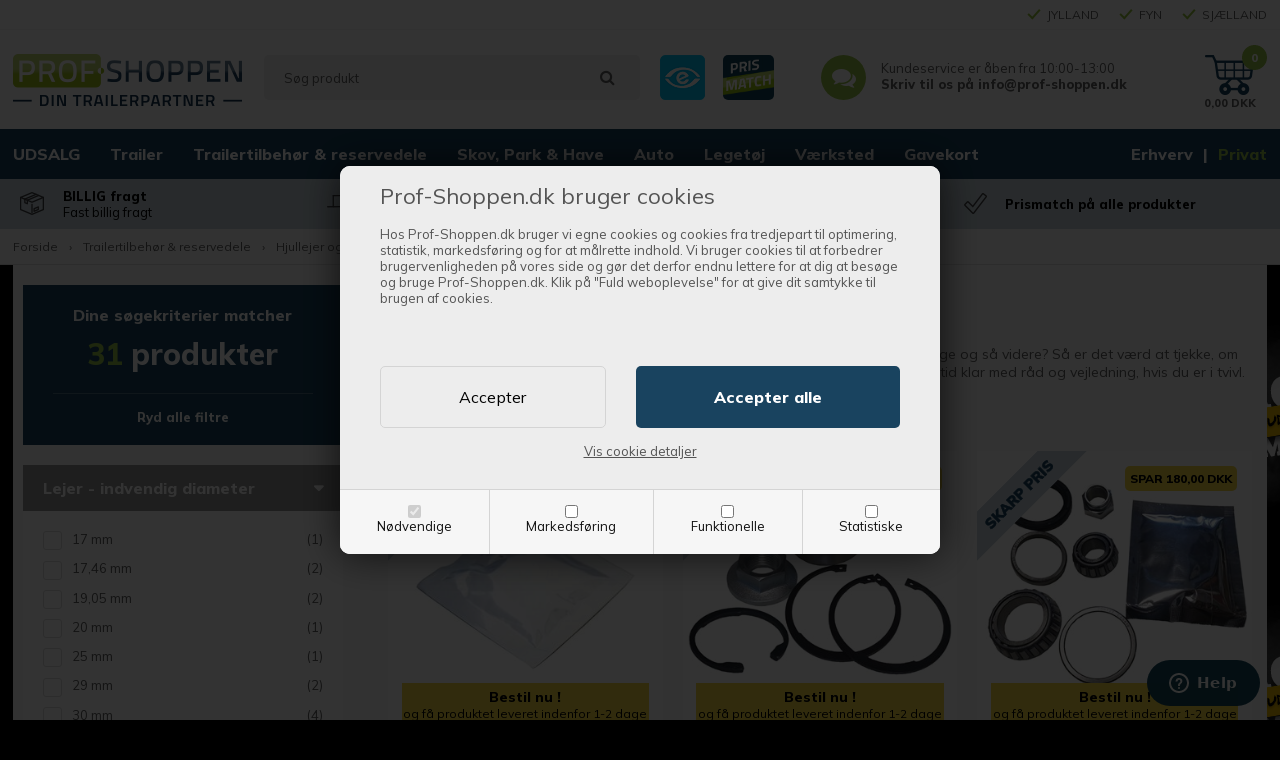

--- FILE ---
content_type: text/html; Charset=UTF-8
request_url: https://www.prof-shoppen.dk/shop/hjullejesaet-1175c1.html
body_size: 77589
content:
<!DOCTYPE html>
<html lang='da' class="webshop-html" xmlns:fb="http://ogp.me/ns/fb#">
<head>
<title>Hjullejesæt</title>
    <meta http-equiv="Content-Type" content="text/html;charset=UTF-8" />
    <meta name="generator" content="DanDomain Webshop" />
    <link rel="canonical" href="https://www.prof-shoppen.dk/shop/hjullejesaet-1175c1.html"/>
    <meta property="og:title" content="Hjullejes&#230;t"/>
    <meta property="og:url" content="https://www.prof-shoppen.dk/shop/hjullejesaet-1175c1.html"/>
    <meta property="og:image" content="https://www.prof-shoppen.dk/images/hllsaet167.jpg"/>
<meta name="google-site-verification" content="JxFUBzU7GnodPUPmOtwsoZjO1T5Kl9iftE55_NT3kGo" />
    <meta http-equiv="Page-Enter" content="blendTrans(Duration=0)">
    <meta http-equiv="Page-Exit" content="blendTrans(Duration=0)">
    <link href="/shop/frontend/public/css/webshop.css?v=8.117.5220" rel="stylesheet" type="text/css">
    <script type="text/javascript">
        var UsesOwnDoctype = true
        var LanguageID = '26';
        var ReloadBasket = '';
        var MaxBuyMsg = 'Antal må ikke være større end';
        var MinBuyMsg = 'Antal må ikke være mindre end';
        var SelectVarMsg = 'Vælg variant før køb';
        var ProductNumber = '';
        var ProductVariantMasterID = '';
        var Keyword = '';
        var SelectVarTxt = 'Vælg variant';
        var ShowBasketUrl = '/shop/showbasket.html';
        var CurrencyReturnUrl = '/shop/hjullejesaet-1175c1.html';
        var ReqVariantSelect = 'true';
        var EnablePicProtect = false;
        var PicprotectMsg = '(c) DanDomain WebShop System 2007';
        var AddedToBasketMessageTriggered = false;
        var CookiePolicy = {"cookiesRequireConsent":true,"allowTrackingCookies":false,"allowStatisticsCookies":false,"allowFunctionalCookies":false};
        setInterval(function(){SilentAjaxGetRequest(location.href);},900000);
    </script>
<script>
window.dataLayer = window.dataLayer || [];
function gtag(){dataLayer.push(arguments);}
gtag('consent', 'default', {
'ad_storage': 'denied',
'analytics_storage': 'denied',
'ad_user_data': 'denied',
'ad_personalization': 'denied',
'personalization_storage': 'denied',
'functionality_storage': 'denied',
'security_storage': 'granted'
});
</script>

<script src="https://www.googletagmanager.com/gtag/js?id=G-16681650" class="shop-native-gtag-script" async ></script>
<script>
window.dataLayer = window.dataLayer || [];
function gtag(){dataLayer.push(arguments);}
gtag('js', new Date());
gtag('config', 'G-16681650', { 'anonymize_ip': true });
gtag('set', 'ads_data_redaction', true);
</script>

<script type="text/plain" class="ce-script">
!function(f,b,e,v,n,t,s)
{if(f.fbq)return;n=f.fbq=function(){n.callMethod?
n.callMethod.apply(n,arguments):n.queue.push(arguments)};
if(!f._fbq)f._fbq=n;n.push=n;n.loaded=!0;n.version='2.0';
n.queue=[];t=b.createElement(e);t.async=!0;
t.src=v;s=b.getElementsByTagName(e)[0];
s.parentNode.insertBefore(t,s)}(window,document,'script',
'https://connect.facebook.net/en_US/fbevents.js');
fbq('init', '1892490031038464'); 
</script>
<noscript><img height="1" width="1" style="display:none"
src="https://www.facebook.com/tr?id=1892490031038464&ev=PageView&noscript=1"/>
</noscript>
<script type="text/plain" class="ce-script">fbq('track', 'PageView',{},{eventID: '4EA62770-0D6E-42F7-9AE6-7EC75F8D0EB0'});</script>
    <script type="text/javascript" src="/shop/frontend/public/js/webshop.all.min.js?v=8.117.5220"></script>
    <link rel="alternate" type="application/rss+xml" href="https://www.prof-shoppen.dk/shop/hjullejesaet-1175c1.rss">

<script>
  var openConfig = {
    'Sunday'     :	'Lukket',
    'Monday'     :	'10:00-13:00',
    'Tuesday'    :	'10:00-13:00',
    'Wednesday'  :	'10:00-13:00',
    'Thursday'   :	'10:00-13:00',
    'Friday'     :	'10:00-13:00',
    'Saturday'   :	'Lukket'
  };
</script>
<script>
  var newsletterConfig = 
      {
       'thankyouMessage': 'Tak for din tilmelding!' 
      }
</script>
<script type="text/javascript">
    window.smartlook||(function(d) {
    var o=smartlook=function(){ o.api.push(arguments)},h=d.getElementsByTagName('head')[0];
    var c=d.createElement('script');o.api=new Array();c.async=true;c.type='text/javascript';
    c.charset='utf-8';c.src='https://rec.smartlook.com/recorder.js';h.appendChild(c);
    })(document);
    smartlook('init', '2b5953ef8d0da4ab45b5b2a8deb03d94c9bccc70');
</script>

<!-- Google Tag Manager -->
<script>(function(w,d,s,l,i){w[l]=w[l]||[];w[l].push({'gtm.start':
new Date().getTime(),event:'gtm.js'});var f=d.getElementsByTagName(s)[0],
j=d.createElement(s),dl=l!='dataLayer'?'&l='+l:'';j.async=true;j.src=
'https://www.googletagmanager.com/gtm.js?id='+i+dl;f.parentNode.insertBefore(j,f);
})(window,document,'script','dataLayer','GTM-TV269T3');</script>
<!-- End Google Tag Manager -->

<!-- Start of  Zendesk Widget script -->
<script id="ze-snippet" src="https://static.zdassets.com/ekr/snippet.js?key=bdb8a388-7a10-4ab5-9d51-41789d1bb985"> </script>
<!-- End of  Zendesk Widget script -->

<script>
(function(d,l){var f=d.getElementsByTagName('script')[0],s=d.createElement('script');s.async=true;s.src='https://sparxpres.dk/app/webintegration/static/module-loader.js';s.onload=function(){sparxpresClientLoader(l);};f.parentNode.insertBefore(s,f);})(document,'8d1e8332-af2e-49d5-a5d1-635878b03ad4');
</script>
<!-- Drip -->
<script type="text/javascript">
  var _dcq = _dcq || [];
  var _dcs = _dcs || {};
  _dcs.account = '1228866';

  (function() {
    var dc = document.createElement('script');
    dc.type = 'text/javascript'; dc.async = true;
    dc.src = '//tag.getdrip.com/1228866.js';
    var s = document.getElementsByTagName('script')[0];
    s.parentNode.insertBefore(dc, s);
  })();
</script>
<script src="/images/skins/dandodesign/js/drip.js?v=4"></script>
<!-- end Drip -->


<meta http-equiv="X-UA-Compatible" content="IE=edge">
<meta name="viewport" content="initial-scale=1.0, maximum-scale=1.0, user-scalable=0">
<script type="text/javascript" src="/images/skins/dandodesign/js/scripts2022.min.js?22"></script>
<link href="/images/skins/dandodesign/css/styles2022.min.css?21" rel="stylesheet" type="text/css">

<link rel="stylesheet" href="https://maxcdn.bootstrapcdn.com/font-awesome/4.7.0/css/font-awesome.min.css">
<link href="https://fonts.googleapis.com/css2?family=Mulish:wght@400;800&family=Mulish&display=swap" rel="stylesheet">

<link rel="apple-touch-icon" sizes="57x57" href="/images/skins/dandodesign/media/fav/apple-icon-57x57.png">
<link rel="apple-touch-icon" sizes="60x60" href="/images/skins/dandodesign/media/fav/apple-icon-60x60.png">
<link rel="apple-touch-icon" sizes="72x72" href="/images/skins/dandodesign/media/fav/apple-icon-72x72.png">
<link rel="apple-touch-icon" sizes="76x76" href="/images/skins/dandodesign/media/fav/apple-icon-76x76.png">
<link rel="apple-touch-icon" sizes="114x114" href="/images/skins/dandodesign/media/fav/apple-icon-114x114.png">
<link rel="apple-touch-icon" sizes="120x120" href="/images/skins/dandodesign/media/fav/apple-icon-120x120.png">
<link rel="apple-touch-icon" sizes="144x144" href="/images/skins/dandodesign/media/fav/apple-icon-144x144.png">
<link rel="apple-touch-icon" sizes="152x152" href="/images/skins/dandodesign/media/fav/apple-icon-152x152.png">
<link rel="apple-touch-icon" sizes="180x180" href="/images/skins/dandodesign/media/fav/apple-icon-180x180.png">
<link rel="icon" type="image/png" sizes="192x192"  href="/images/skins/dandodesign/media/fav/android-icon-192x192.png">
<link rel="icon" type="image/png" sizes="32x32" href="/images/skins/dandodesign/media/fav/favicon-32x32.png">
<link rel="icon" type="image/png" sizes="96x96" href="/images/skins/dandodesign/media/fav/favicon-96x96.png">
<link rel="icon" type="image/png" sizes="16x16" href="/images/skins/dandodesign/media/fav/favicon-16x16.png">
<link rel="manifest" href="/images/skins/dandodesign/media/fav/manifest.json">
<meta name="msapplication-TileColor" content="#ffffff">
<meta name="msapplication-TileImage" content="/images/skins/dandodesign/media/fav/ms-icon-144x144.png">
<meta name="theme-color" content="#ffffff">

<script type="text/javascript" src="//widget.trustpilot.com/bootstrap/v5/tp.widget.bootstrap.min.js" async></script>
</head>


<body class="webshop-productlist webshop-body">
<style type="text/css">   #CookiePolicy {       background-color: #ffffff;       color: #111111;       left: 0;       width: 100%;       text-align: center;       z-index: 999;   }       #CookiePolicy h1, #CookiePolicy h2, #CookiePolicy h3, #CookiePolicy h4, #CookiePolicy h5  {       color: #111111;   }   #CookiePolicy label  {       color: #111111;   }       #CookiePolicy .Close {       display: block;       text-decoration: none;       font-size: 14px;       height: 20px;       position: absolute;       right: 10px;       top: 0;       width: 20px;       color: #111111;   }       .CookiePolicyCenterText {      margin: 30px auto;      text-align: left;      max-width: 100%;      position: relative;      width: 980px;   }       .CookiePolicyText {      padding-left:10px;   }</style>    <!--googleoff: all-->
<div id="CookiePolicy" class="fixed-top"><div class="CookiePolicyCenterText"><div class="CookiePolicyText"><p>
	<br />
	<span style="font-size:22px">Prof-Shoppen.dk bruger cookies </span><br />
	<br />
	Hos Prof-Shoppen.dk bruger vi egne cookies og cookies fra tredjepart til optimering, statistik, markedsføring og for at målrette indhold. Vi bruger cookies til at forbedrer brugervenligheden på vores side og gør det derfor endnu lettere for at dig at besøge og bruge Prof-Shoppen.dk. Klik på "Fuld weboplevelse" for at give dit samtykke til brugen af cookies.
</p>
<div class="cookie-policy-consents-container"><div class="cookie-policy-consents-area area-system-cookies"><input type="checkbox" checked disabled/><label>Nødvendige</label></div><div class="cookie-policy-consents-area area-tracking-cookies"><input type="checkbox" id="cookie-policy-consent-tracking" onclick="toggleConsentForCookieType(this)"/><label for="cookie-policy-consent-tracking">Markedsføring</label></div><div class="cookie-policy-consents-area area-functional-cookies"><input type="checkbox" id="cookie-policy-consent-functional" onclick="toggleConsentForCookieType(this)"/><label for="cookie-policy-consent-functional">Funktionelle</label></div><div class="cookie-policy-consents-area area-statistics-cookies"><input type="checkbox" id="cookie-policy-consent-statistics" onclick="toggleConsentForCookieType(this)"/><label for="cookie-policy-consent-statistics">Statistiske</label></div></div><div class="cookie-policy-details-link-container"><a href="#" onclick="toggleCookiePolicyDetails()">Vis cookie detaljer</a></div><div class="cookie-policy-details-container"><div class="rtable rtable--4cols"><div style="order:1;" class="rtable-cell rtable-header-cell">Cookie</div><div style="order:2;" class="rtable-cell cookie-policy-details-globally-mapped cookie-policy-details-thirdparty cookie-policy-details-column-name">_GRECAPTCHA</div><div style="order:3;" class="rtable-cell cookie-policy-details-globally-mapped cookie-policy-details-column-name">ASPSESSIONID*</div><div style="order:4;" class="rtable-cell cookie-policy-details-globally-mapped cookie-policy-details-column-name">basketIdentifier</div><div style="order:5;" class="rtable-cell cookie-policy-details-globally-mapped cookie-policy-details-column-name">DanDomainWebShop5Favorites</div><div style="order:6;" class="rtable-cell cookie-policy-details-globally-mapped cookie-policy-details-column-name">DDCookiePolicy</div><div style="order:7;" class="rtable-cell cookie-policy-details-globally-mapped cookie-policy-details-column-name">DDCookiePolicy-consent-functional</div><div style="order:8;" class="rtable-cell cookie-policy-details-globally-mapped cookie-policy-details-column-name">DDCookiePolicy-consent-statistics</div><div style="order:9;" class="rtable-cell cookie-policy-details-globally-mapped cookie-policy-details-column-name">DDCookiePolicy-consent-tracking</div><div style="order:10;" class="rtable-cell cookie-policy-details-globally-mapped cookie-policy-details-column-name">DDCookiePolicyDialog</div><div style="order:11;" class="rtable-cell cookie-policy-details-globally-mapped cookie-policy-details-column-name cookie-policy-details-exists-on-client">SharedSessionId</div><div style="order:12;" class="rtable-cell cookie-policy-details-globally-mapped cookie-policy-details-column-name">shop6TipBotFilterRandomStringValue</div><div style="order:13;" class="rtable-cell cookie-policy-details-globally-mapped cookie-policy-details-column-name">shopReviewRandomStringValue</div><div style="order:14;" class="rtable-cell cookie-policy-details-globally-mapped cookie-policy-details-column-name">shopShowBasketSendMailRandomStringValue</div><div style="order:15;" class="rtable-cell cookie-policy-details-globally-mapped cookie-policy-details-thirdparty cookie-policy-details-column-name">_fbp</div><div style="order:16;" class="rtable-cell cookie-policy-details-globally-mapped cookie-policy-details-thirdparty cookie-policy-details-column-name">_ga(Viabill)</div><div style="order:17;" class="rtable-cell cookie-policy-details-globally-mapped cookie-policy-details-thirdparty cookie-policy-details-column-name">_ga*</div><div style="order:18;" class="rtable-cell cookie-policy-details-globally-mapped cookie-policy-details-thirdparty cookie-policy-details-column-name">_gat_gtag_UA(Viabill)</div><div style="order:19;" class="rtable-cell cookie-policy-details-globally-mapped cookie-policy-details-thirdparty cookie-policy-details-column-name">_gid</div><div style="order:20;" class="rtable-cell cookie-policy-details-globally-mapped cookie-policy-details-thirdparty cookie-policy-details-column-name">_gid(Viabill)</div><div style="order:21;" class="rtable-cell cookie-policy-details-globally-mapped cookie-policy-details-thirdparty cookie-policy-details-column-name">fr</div><div style="order:22;" class="rtable-cell cookie-policy-details-globally-mapped cookie-policy-details-thirdparty cookie-policy-details-column-name">GPS</div><div style="order:23;" class="rtable-cell cookie-policy-details-globally-mapped cookie-policy-details-thirdparty cookie-policy-details-column-name">loc</div><div style="order:24;" class="rtable-cell cookie-policy-details-globally-mapped cookie-policy-details-thirdparty cookie-policy-details-column-name">uvc</div><div style="order:25;" class="rtable-cell cookie-policy-details-globally-mapped cookie-policy-details-thirdparty cookie-policy-details-column-name">vb-user</div><div style="order:26;" class="rtable-cell cookie-policy-details-globally-mapped cookie-policy-details-thirdparty cookie-policy-details-column-name">VISITOR_INFO1_LIVE</div><div style="order:27;" class="rtable-cell cookie-policy-details-globally-mapped cookie-policy-details-thirdparty cookie-policy-details-column-name">YSC</div><div style="order:28;" class="rtable-cell cookie-policy-details-globally-mapped cookie-policy-details-column-name">__atuvc</div><div style="order:29;" class="rtable-cell cookie-policy-details-globally-mapped cookie-policy-details-column-name">__atuvs</div><div style="order:30;" class="rtable-cell cookie-policy-details-globally-mapped cookie-policy-details-thirdparty cookie-policy-details-column-name">_pinterest_cm</div><div style="order:1;" class="rtable-cell rtable-header-cell">Kategori</div><div style="order:2;" class="rtable-cell cookie-policy-details-globally-mapped cookie-policy-details-thirdparty cookie-policy-details-column-category">Nødvendige</div><div style="order:3;" class="rtable-cell cookie-policy-details-globally-mapped cookie-policy-details-column-category">Nødvendige</div><div style="order:4;" class="rtable-cell cookie-policy-details-globally-mapped cookie-policy-details-column-category">Nødvendige</div><div style="order:5;" class="rtable-cell cookie-policy-details-globally-mapped cookie-policy-details-column-category">Nødvendige</div><div style="order:6;" class="rtable-cell cookie-policy-details-globally-mapped cookie-policy-details-column-category">Nødvendige</div><div style="order:7;" class="rtable-cell cookie-policy-details-globally-mapped cookie-policy-details-column-category">Nødvendige</div><div style="order:8;" class="rtable-cell cookie-policy-details-globally-mapped cookie-policy-details-column-category">Nødvendige</div><div style="order:9;" class="rtable-cell cookie-policy-details-globally-mapped cookie-policy-details-column-category">Nødvendige</div><div style="order:10;" class="rtable-cell cookie-policy-details-globally-mapped cookie-policy-details-column-category">Nødvendige</div><div style="order:11;" class="rtable-cell cookie-policy-details-globally-mapped cookie-policy-details-column-category cookie-policy-details-exists-on-client">Nødvendige</div><div style="order:12;" class="rtable-cell cookie-policy-details-globally-mapped cookie-policy-details-column-category">Nødvendige</div><div style="order:13;" class="rtable-cell cookie-policy-details-globally-mapped cookie-policy-details-column-category">Nødvendige</div><div style="order:14;" class="rtable-cell cookie-policy-details-globally-mapped cookie-policy-details-column-category">Nødvendige</div><div style="order:15;" class="rtable-cell cookie-policy-details-globally-mapped cookie-policy-details-thirdparty cookie-policy-details-column-category">Markedsføring</div><div style="order:16;" class="rtable-cell cookie-policy-details-globally-mapped cookie-policy-details-thirdparty cookie-policy-details-column-category">Markedsføring</div><div style="order:17;" class="rtable-cell cookie-policy-details-globally-mapped cookie-policy-details-thirdparty cookie-policy-details-column-category">Markedsføring</div><div style="order:18;" class="rtable-cell cookie-policy-details-globally-mapped cookie-policy-details-thirdparty cookie-policy-details-column-category">Markedsføring</div><div style="order:19;" class="rtable-cell cookie-policy-details-globally-mapped cookie-policy-details-thirdparty cookie-policy-details-column-category">Markedsføring</div><div style="order:20;" class="rtable-cell cookie-policy-details-globally-mapped cookie-policy-details-thirdparty cookie-policy-details-column-category">Markedsføring</div><div style="order:21;" class="rtable-cell cookie-policy-details-globally-mapped cookie-policy-details-thirdparty cookie-policy-details-column-category">Markedsføring</div><div style="order:22;" class="rtable-cell cookie-policy-details-globally-mapped cookie-policy-details-thirdparty cookie-policy-details-column-category">Markedsføring</div><div style="order:23;" class="rtable-cell cookie-policy-details-globally-mapped cookie-policy-details-thirdparty cookie-policy-details-column-category">Markedsføring</div><div style="order:24;" class="rtable-cell cookie-policy-details-globally-mapped cookie-policy-details-thirdparty cookie-policy-details-column-category">Markedsføring</div><div style="order:25;" class="rtable-cell cookie-policy-details-globally-mapped cookie-policy-details-thirdparty cookie-policy-details-column-category">Markedsføring</div><div style="order:26;" class="rtable-cell cookie-policy-details-globally-mapped cookie-policy-details-thirdparty cookie-policy-details-column-category">Markedsføring</div><div style="order:27;" class="rtable-cell cookie-policy-details-globally-mapped cookie-policy-details-thirdparty cookie-policy-details-column-category">Markedsføring</div><div style="order:28;" class="rtable-cell cookie-policy-details-globally-mapped cookie-policy-details-column-category">Funktionelle</div><div style="order:29;" class="rtable-cell cookie-policy-details-globally-mapped cookie-policy-details-column-category">Funktionelle</div><div style="order:30;" class="rtable-cell cookie-policy-details-globally-mapped cookie-policy-details-thirdparty cookie-policy-details-column-category">Funktionelle</div><div style="order:1;" class="rtable-cell rtable-header-cell">Beskrivelse</div><div style="order:2;" class="rtable-cell cookie-policy-details-globally-mapped cookie-policy-details-thirdparty cookie-policy-details-column-description">Bruges til Google ReCaptcha<div class="cookie-policy-third-party-details-container">Google LLC</div></div><div style="order:3;" class="rtable-cell cookie-policy-details-globally-mapped cookie-policy-details-column-description">Bruges til at gemme session data</div><div style="order:4;" class="rtable-cell cookie-policy-details-globally-mapped cookie-policy-details-column-description">Bruges til at gemme kurv</div><div style="order:5;" class="rtable-cell cookie-policy-details-globally-mapped cookie-policy-details-column-description">Bruges af funktionen favorit produkter</div><div style="order:6;" class="rtable-cell cookie-policy-details-globally-mapped cookie-policy-details-column-description">Bruges til at gemme cookie samtykke</div><div style="order:7;" class="rtable-cell cookie-policy-details-globally-mapped cookie-policy-details-column-description">Bruges til at gemme cookie samtykke</div><div style="order:8;" class="rtable-cell cookie-policy-details-globally-mapped cookie-policy-details-column-description">Bruges til at gemme cookie samtykke</div><div style="order:9;" class="rtable-cell cookie-policy-details-globally-mapped cookie-policy-details-column-description">Bruges til at gemme cookie samtykke</div><div style="order:10;" class="rtable-cell cookie-policy-details-globally-mapped cookie-policy-details-column-description">Bruges til at gemme cookie samtykke</div><div style="order:11;" class="rtable-cell cookie-policy-details-globally-mapped cookie-policy-details-column-description cookie-policy-details-exists-on-client">Bruges til at gemme session data</div><div style="order:12;" class="rtable-cell cookie-policy-details-globally-mapped cookie-policy-details-column-description">Bruges af funktionen tip en ven</div><div style="order:13;" class="rtable-cell cookie-policy-details-globally-mapped cookie-policy-details-column-description">Bruges af funktionen produkt anmeldelser</div><div style="order:14;" class="rtable-cell cookie-policy-details-globally-mapped cookie-policy-details-column-description">Bruges til send kurven til en ven funktionen</div><div style="order:15;" class="rtable-cell cookie-policy-details-globally-mapped cookie-policy-details-thirdparty cookie-policy-details-column-description">Bruges af Facebook til online markedsføring<div class="cookie-policy-third-party-details-container">Facebook, Inc.</div></div><div style="order:16;" class="rtable-cell cookie-policy-details-globally-mapped cookie-policy-details-thirdparty cookie-policy-details-column-description">Google analytics bruges til at indsamle statistik om den besøgende<div class="cookie-policy-third-party-details-container">Google LLC</div></div><div style="order:17;" class="rtable-cell cookie-policy-details-globally-mapped cookie-policy-details-thirdparty cookie-policy-details-column-description">Google analytics bruges til at indsamle statistik om den besøgende<div class="cookie-policy-third-party-details-container">Google LLC</div></div><div style="order:18;" class="rtable-cell cookie-policy-details-globally-mapped cookie-policy-details-thirdparty cookie-policy-details-column-description">Bruges af Google til at tilpasse visning af annoncer<div class="cookie-policy-third-party-details-container">Google LLC</div></div><div style="order:19;" class="rtable-cell cookie-policy-details-globally-mapped cookie-policy-details-thirdparty cookie-policy-details-column-description">Google analytics bruges til at indsamle statistik om den besøgende<div class="cookie-policy-third-party-details-container">Google LLC</div></div><div style="order:20;" class="rtable-cell cookie-policy-details-globally-mapped cookie-policy-details-thirdparty cookie-policy-details-column-description">Google analytics bruges til at indsamle statistik om den besøgende<div class="cookie-policy-third-party-details-container">Google LLC</div></div><div style="order:21;" class="rtable-cell cookie-policy-details-globally-mapped cookie-policy-details-thirdparty cookie-policy-details-column-description">Bruges til at dele siden på sociale medier<div class="cookie-policy-third-party-details-container">Facebook, Inc.</div></div><div style="order:22;" class="rtable-cell cookie-policy-details-globally-mapped cookie-policy-details-thirdparty cookie-policy-details-column-description">Bruges af Youtube til afspilning af video<div class="cookie-policy-third-party-details-container">youtube.com </div></div><div style="order:23;" class="rtable-cell cookie-policy-details-globally-mapped cookie-policy-details-thirdparty cookie-policy-details-column-description">Bruges til at dele siden på sociale medier<div class="cookie-policy-third-party-details-container">addthis.com</div></div><div style="order:24;" class="rtable-cell cookie-policy-details-globally-mapped cookie-policy-details-thirdparty cookie-policy-details-column-description">Bruges til at dele siden på sociale medierBruges til at dele siden på sociale medier<div class="cookie-policy-third-party-details-container">addthis.com</div></div><div style="order:25;" class="rtable-cell cookie-policy-details-globally-mapped cookie-policy-details-thirdparty cookie-policy-details-column-description">Understøtter funktionen Viabill priskalkulation<div class="cookie-policy-third-party-details-container">ViaBill</div></div><div style="order:26;" class="rtable-cell cookie-policy-details-globally-mapped cookie-policy-details-thirdparty cookie-policy-details-column-description">Bruges af Youtube til afspilning af video<div class="cookie-policy-third-party-details-container">youtube.com</div></div><div style="order:27;" class="rtable-cell cookie-policy-details-globally-mapped cookie-policy-details-thirdparty cookie-policy-details-column-description">Bruges af Youtube til afspilning af video<div class="cookie-policy-third-party-details-container">youtube.com</div></div><div style="order:28;" class="rtable-cell cookie-policy-details-globally-mapped cookie-policy-details-column-description">Bruges til at dele siden på sociale medier</div><div style="order:29;" class="rtable-cell cookie-policy-details-globally-mapped cookie-policy-details-column-description">Bruges til at dele siden på sociale medier</div><div style="order:30;" class="rtable-cell cookie-policy-details-globally-mapped cookie-policy-details-thirdparty cookie-policy-details-column-description">Bruges til at dele siden på sociale medier<div class="cookie-policy-third-party-details-container">pinterest.com</div></div><div style="order:1;" class="rtable-cell rtable-header-cell">Udløb</div><div style="order:2;" class="rtable-cell cookie-policy-details-globally-mapped cookie-policy-details-thirdparty cookie-policy-details-column-expire">182 dage</div><div style="order:3;" class="rtable-cell cookie-policy-details-globally-mapped cookie-policy-details-column-expire">session</div><div style="order:4;" class="rtable-cell cookie-policy-details-globally-mapped cookie-policy-details-column-expire">30 dage</div><div style="order:5;" class="rtable-cell cookie-policy-details-globally-mapped cookie-policy-details-column-expire">365 dage</div><div style="order:6;" class="rtable-cell cookie-policy-details-globally-mapped cookie-policy-details-column-expire">365 dage</div><div style="order:7;" class="rtable-cell cookie-policy-details-globally-mapped cookie-policy-details-column-expire">365 dage</div><div style="order:8;" class="rtable-cell cookie-policy-details-globally-mapped cookie-policy-details-column-expire">365 dage</div><div style="order:9;" class="rtable-cell cookie-policy-details-globally-mapped cookie-policy-details-column-expire">365 dage</div><div style="order:10;" class="rtable-cell cookie-policy-details-globally-mapped cookie-policy-details-column-expire">365 dage</div><div style="order:11;" class="rtable-cell cookie-policy-details-globally-mapped cookie-policy-details-column-expire cookie-policy-details-exists-on-client">365 dage</div><div style="order:12;" class="rtable-cell cookie-policy-details-globally-mapped cookie-policy-details-column-expire">session</div><div style="order:13;" class="rtable-cell cookie-policy-details-globally-mapped cookie-policy-details-column-expire">session</div><div style="order:14;" class="rtable-cell cookie-policy-details-globally-mapped cookie-policy-details-column-expire">session</div><div style="order:15;" class="rtable-cell cookie-policy-details-globally-mapped cookie-policy-details-thirdparty cookie-policy-details-column-expire">90 dage</div><div style="order:16;" class="rtable-cell cookie-policy-details-globally-mapped cookie-policy-details-thirdparty cookie-policy-details-column-expire">730 dage</div><div style="order:17;" class="rtable-cell cookie-policy-details-globally-mapped cookie-policy-details-thirdparty cookie-policy-details-column-expire">730 dage</div><div style="order:18;" class="rtable-cell cookie-policy-details-globally-mapped cookie-policy-details-thirdparty cookie-policy-details-column-expire">1 dage</div><div style="order:19;" class="rtable-cell cookie-policy-details-globally-mapped cookie-policy-details-thirdparty cookie-policy-details-column-expire">2 minutter</div><div style="order:20;" class="rtable-cell cookie-policy-details-globally-mapped cookie-policy-details-thirdparty cookie-policy-details-column-expire">1 dage</div><div style="order:21;" class="rtable-cell cookie-policy-details-globally-mapped cookie-policy-details-thirdparty cookie-policy-details-column-expire">90 dage</div><div style="order:22;" class="rtable-cell cookie-policy-details-globally-mapped cookie-policy-details-thirdparty cookie-policy-details-column-expire">1 dage</div><div style="order:23;" class="rtable-cell cookie-policy-details-globally-mapped cookie-policy-details-thirdparty cookie-policy-details-column-expire">730 dage</div><div style="order:24;" class="rtable-cell cookie-policy-details-globally-mapped cookie-policy-details-thirdparty cookie-policy-details-column-expire">730 dage</div><div style="order:25;" class="rtable-cell cookie-policy-details-globally-mapped cookie-policy-details-thirdparty cookie-policy-details-column-expire">365 dage</div><div style="order:26;" class="rtable-cell cookie-policy-details-globally-mapped cookie-policy-details-thirdparty cookie-policy-details-column-expire">180 dage</div><div style="order:27;" class="rtable-cell cookie-policy-details-globally-mapped cookie-policy-details-thirdparty cookie-policy-details-column-expire">session</div><div style="order:28;" class="rtable-cell cookie-policy-details-globally-mapped cookie-policy-details-column-expire">730 dage</div><div style="order:29;" class="rtable-cell cookie-policy-details-globally-mapped cookie-policy-details-column-expire">365 dage</div><div style="order:30;" class="rtable-cell cookie-policy-details-globally-mapped cookie-policy-details-thirdparty cookie-policy-details-column-expire">365 dage</div></div></div><div class="cookie-policy-accept-buttons-container"><input id="cookie-policy-accept-button" data-accept-text-original="Accepter" data-accept-text-modified="" class="cookie-policy-accept cookie-policy-button" type="button" value="Accepter" onclick="cookiePolicyAccept('a9924f5d205928f324b85facd7072e3069d11dd3')"/><input class="cookie-policy-accept-all cookie-policy-button" type="button" value="Accepter alle" onclick="cookiePolicyAcceptAll('a9924f5d205928f324b85facd7072e3069d11dd3')"/></div></div></div></div>
<!--googleon: all-->
<!--<link href="/images/skins/dandodesign/css/blackfriday.css" rel="stylesheet" type="text/css">-->

<script>
  $(document).ready(function () {
    //$('.breadcrumbwrapper .breadcrumb').first().append('<a class="bf" href="/shop/udsalg-2035s1.html">Black November</a>');
    $('img[src="/images/skins/dandodesign/media/110x110-splash-udsalg.png"]').attr('src', '/images/skins/dandodesign/media/kampagner/skarppris.png');
  });
</script>
<style>
    
.webshop-frontpage article, body,
.wrapper {background: url('/images/skins/dandodesign/media/kampagner/prof-shoppen-baggrund-til-webshop-skarp-pris.png') #fff fixed}
  /*#stockPopup {display:none}*/
  /*
  nav #ProductMenu_List .RootCategory_Productmenu:first-child:hover > .dropdown {display:none!important}
  */
  .offerCampaign {color:#fff;background:#ba1c1c }
  /*
  .offerCampaign {width:70px;padding-top:13px;font-size:13px;height:70px;line-height:20px;;color:#f2d744;background:#000}
  */
    .productimage > img,
    .product-image > img {position: absolute;left:0;top:0;z-index: 8;width:110px!important;height:110px!important}
   @media (min-width: 80px) {
   /* .webshop-frontpage article,*/
       .webshop-frontpage .bighead{color:#fff!important}
    /*body {background: url(/images/skins/dandodesign/media/120x120-pattern-balloner-udsalg.png?1) #000 fixed}*/
    
    article, .breadcrumbwrapper,.seo {background:#fff}
    .seo {padding:10px}
    article {padding:10px}
  }
  .basketdropdown .ButtonContainer a:last-child,
  #KurvPopup .knapper a:last-child, 
  .webshop-showbasket .basketright .knap,
  .webshop-checkout #confirm-checkout input {background:#97c147}
</style>
<div id="ProductMenu_Table" class="hidden"></div>
<div class="wrapper">
  <section class="topline">
    <div class="container">
      <ul>
        <li>
          <a href="https://dk.trustpilot.com/review/www.prof-shoppen.dk" target="_blank" rel="noopener"><img src="/images/skins/dandodesign/media/stars.png" /></a>
          <!-- TrustBox widget - Micro Star -->
          <div class="trustpilot-widget" data-locale="da-DK" data-template-id="5419b732fbfb950b10de65e5" data-businessunit-id="4fe1d4e7000064000516c912" data-style-height="24px" data-style-width="100%" data-theme="light">
            <a href="https://dk.trustpilot.com/review/www.prof-shoppen.dk" target="_blank" rel="noopener">Trustpilot</a>
          </div>
          <!-- End TrustBox widget -->
        </li>
        <li class="hidden-xs">
          <span>JYLLAND</span><span>FYN</span><span>SJÆLLAND</span>
        </li>
      </ul>
    </div>
  </section>
  <header>
    <section>
      <a href="/shop/frontpage.html" title="profshoppen"><img alt="profshoppen" border="0" class="WebShopSkinLogo" src="/images/skins/dandodesign/media/logo.png"></a>
      <form ID="Search_Form" method="POST" action="/shop/search-1.html" style="margin:0;"><input type="hidden" name="InitSearch" value="1"><span class="SearchTitle_SearchPage"></span><input type="text" name="Keyword" maxlength="50" size="12" class="SearchField_SearchPage" value=""><span class="nbsp">&nbsp;</span><input type="submit" value="Søg" name="Search" class="SubmitButton_SearchPage"><br></form><!--
<table cellspacing="0" cellpadding="0" border="0" id="search">
    <tr>
        <td id="searchTd">
<form style="margin:0;" action="/shop/search-1.html" method="POST" id="Search_Form"><input type="hidden" value="1" name="InitSearch"><p>
<input type="text" class="SearchField_SearchPage" style="color:#333333; font: 11px" size="12" maxlength="50" name="Keyword" value="Søg produkter" onfocus="if(this.value=='Søg produkter') this.value=''" onblur="if(this.value=='') this.value='Søg produkter'">
<input type="submit" class="SubmitButton_SearchPage" name="Search" value="&nbsp;"></p></form></td>
    </tr>
</table>
-->
      <div id="emaerket"><img src="/images/skins/dandodesign/media/e-maerket-small45.png" alt="e mærket logo lille"></div>
      <div id="match"><img src="/images/skins/dandodesign/media/pris_match_logo.png" alt="pris match logo lille"></div>
      <div class="hidden-xs" id="kundeservice"><i aria-hidden="true" class="fa fa-comments"></i><div>
    Kundeservice er åben fra <span></span><b>Skriv til os på <a href="mailto:info@prof-shoppen.dk">info@prof-shoppen.dk</a></b></div>
</div>
<div class="hidden-xs" id="basket">
<div id="basket-products"><span id="totalproducts">0</span></div><span id="totalprice">0,00 DKK</span><div class="basketdropdown hidden-xs"></div>
</div>
<div class="visible-xs" id="resbasket"><i aria-hidden="true" class="fa fa-shopping-cart"></i><span id="totalproducts">0</span></div>
<div class="visible-xs" id="resmenu"><i aria-hidden="true" class="fa fa-bars"></i></div><span class="hidden" id="totalshipping"></span>
    </section>
  </header>
  <div class="fixed">
    <nav><!--categories disk cache generated--><div id="ProductmenuContainer_DIV" class="ProductmenuContainer_DIV"><style type="text/css">.ProductMenu_MenuItemBold{font-weight:bold;}</style><ul id="ProductMenu_List"><li class="RootCategory_Productmenu has-dropdown"><a href="/shop/udsalg-2035s1.html" class="CategoryLink0_Productmenu Deactiv_Productmenu Deactiv_ProductMenu" title="UDSALG"><span class="ProductMenu_MenuItemBold">UDSALG</span></a><ul class="dropdown"><li class="SubCategory1_Productmenu"><a href="/shop/udsalg-trailere-2036c1.html" class="CategoryLink1_Productmenu Deactiv_Productmenu Deactiv_ProductMenu" title="UDSALG - Trailere">UDSALG - Trailere</a></li><li class="SubCategory1_Productmenu"><a href="/shop/udsalg-trailertilbehoer-2037c1.html" class="CategoryLink1_Productmenu Deactiv_Productmenu Deactiv_ProductMenu" title="UDSALG - Trailertilbehør">UDSALG - Trailertilbehør</a></li><li class="SubCategory1_Productmenu"><a href="/shop/udsalg-skov-park-2038c1.html" class="CategoryLink1_Productmenu Deactiv_Productmenu Deactiv_ProductMenu" title="UDSALG - Skov, Park & Have">UDSALG - Skov, Park & Have</a></li><li class="SubCategory1_Productmenu"><a href="/shop/udsalg-vaerktoej-2039c1.html" class="CategoryLink1_Productmenu Deactiv_Productmenu Deactiv_ProductMenu" title="UDSALG - Værktøj">UDSALG - Værktøj</a></li></ul></li><li class="RootCategory_Productmenu has-dropdown"><a href="/shop/trailer-3s1.html" class="CategoryLink0_Productmenu Deactiv_Productmenu Deactiv_ProductMenu" title="Trailer"><span class="ProductMenu_MenuItemBold">Trailer</span></a><ul class="dropdown"><li class="SubCategory1_Productmenu has-dropdown"><a href="/shop/fritidstrailer-12s1.html" class="CategoryLink1_Productmenu Deactiv_Productmenu Deactiv_ProductMenu" title="Fritidstrailer"><span class="ProductMenu_MenuItemBold">Fritidstrailer</span></a><ul class="dropdown"><li class="SubCategory2_Productmenu"><a href="/shop/enkeltakslet-hobbytrailer-900c1.html" class="CategoryLink2_Productmenu Deactiv_Productmenu Deactiv_ProductMenu" title="Enkeltakslet hobbytrailer">Enkeltakslet hobbytrailer</a></li><li class="SubCategory2_Productmenu"><a href="/shop/dobbeltakslet-hobbytrailer-901c1.html" class="CategoryLink2_Productmenu Deactiv_Productmenu Deactiv_ProductMenu" title="Dobbeltakslet hobbytrailer">Dobbeltakslet hobbytrailer</a></li><li class="SubCategory2_Productmenu"><a href="/shop/hestetrailer-776c1.html" class="CategoryLink2_Productmenu Deactiv_Productmenu Deactiv_ProductMenu" title="Hestetrailer">Hestetrailer</a></li><li class="SubCategory2_Productmenu"><a href="/shop/baadtrailer-26c1.html" class="CategoryLink2_Productmenu Deactiv_Productmenu Deactiv_ProductMenu" title="Bådtrailer">Bådtrailer</a></li><li class="SubCategory2_Productmenu"><a href="/shop/kajak--og-kanotrailer-319c1.html" class="CategoryLink2_Productmenu Deactiv_Productmenu Deactiv_ProductMenu" title="Kajak- og kanotrailer">Kajak- og kanotrailer</a></li><li class="SubCategory2_Productmenu"><a href="/shop/jetskitrailer-320c1.html" class="CategoryLink2_Productmenu Deactiv_Productmenu Deactiv_ProductMenu" title="Jetskitrailer">Jetskitrailer</a></li><li class="SubCategory2_Productmenu"><a href="/shop/mc-trailere-28c1.html" class="CategoryLink2_Productmenu Deactiv_Productmenu Deactiv_ProductMenu" title="MC-trailere">MC-trailere</a></li><li class="SubCategory2_Productmenu"><a href="/shop/alle-fritidstrailere-902c1.html" class="CategoryLink2_Productmenu Deactiv_Productmenu Deactiv_ProductMenu" title="Alle fritidstrailere">Alle fritidstrailere</a></li></ul></li><li class="SubCategory1_Productmenu has-dropdown"><a href="/shop/erhvervstrailer-13s1.html" class="CategoryLink1_Productmenu Deactiv_Productmenu Deactiv_ProductMenu" title="Erhvervstrailer"><span class="ProductMenu_MenuItemBold">Erhvervstrailer</span></a><ul class="dropdown"><li class="SubCategory2_Productmenu has-dropdown"><a href="/shop/ladtrailer-2000s1.html" class="CategoryLink2_Productmenu Deactiv_Productmenu Deactiv_ProductMenu" title="Ladtrailer"><span class="ProductMenu_MenuItemBold">Ladtrailer</span></a><ul class="dropdown"><li class="SubCategory3_Productmenu"><a href="/shop/lavtbygget-enkeltakslet-898c1.html" class="CategoryLink3_Productmenu Deactiv_Productmenu Deactiv_ProductMenu" title="Lavtbygget enkeltakslet platformtrailer">Lavtbygget enkeltakslet platformtrailer</a></li><li class="SubCategory3_Productmenu"><a href="/shop/lavtbygget-dobbeltakslet-897c1.html" class="CategoryLink3_Productmenu Deactiv_Productmenu Deactiv_ProductMenu" title="Lavtbygget dobbeltakslet platformtrailer">Lavtbygget dobbeltakslet platformtrailer</a></li><li class="SubCategory3_Productmenu"><a href="/shop/hoejtbygget-enkeltakslet-896c1.html" class="CategoryLink3_Productmenu Deactiv_Productmenu Deactiv_ProductMenu" title="Højtbygget enkeltakslet platformtrailer">Højtbygget enkeltakslet platformtrailer</a></li><li class="SubCategory3_Productmenu"><a href="/shop/hoejtbygget-dobbeltakslet-894c1.html" class="CategoryLink3_Productmenu Deactiv_Productmenu Deactiv_ProductMenu" title="Højtbygget dobbeltakslet platformtrailer">Højtbygget dobbeltakslet platformtrailer</a></li><li class="SubCategory3_Productmenu"><a href="/shop/hoejtbygget-tripleakslet-1304c1.html" class="CategoryLink3_Productmenu Deactiv_Productmenu Deactiv_ProductMenu" title="Højtbygget tripleakslet platformtrailer">Højtbygget tripleakslet platformtrailer</a></li><li class="SubCategory3_Productmenu"><a href="/shop/alle-platformtrailere-895c1.html" class="CategoryLink3_Productmenu Deactiv_Productmenu Deactiv_ProductMenu" title="Alle platformtrailere">Alle platformtrailere</a></li></ul></li><li class="SubCategory2_Productmenu has-dropdown"><a href="/shop/tiptrailer-15s1.html" class="CategoryLink2_Productmenu Deactiv_Productmenu Deactiv_ProductMenu" title="Tiptrailer"><span class="ProductMenu_MenuItemBold">Tiptrailer</span></a><ul class="dropdown"><li class="SubCategory3_Productmenu"><a href="/shop/3-vejs-tiptrailer-809c1.html" class="CategoryLink3_Productmenu Deactiv_Productmenu Deactiv_ProductMenu" title="3-vejs tiptrailer">3-vejs tiptrailer</a></li><li class="SubCategory3_Productmenu"><a href="/shop/bagtipper-808c1.html" class="CategoryLink3_Productmenu Deactiv_Productmenu Deactiv_ProductMenu" title="Bagtipper">Bagtipper</a></li><li class="SubCategory3_Productmenu"><a href="/shop/platform-tiptrailer-810c1.html" class="CategoryLink3_Productmenu Deactiv_Productmenu Deactiv_ProductMenu" title="Platform tiptrailer">Platform tiptrailer</a></li><li class="SubCategory3_Productmenu"><a href="/shop/alle-tiptrailere-811c1.html" class="CategoryLink3_Productmenu Deactiv_Productmenu Deactiv_ProductMenu" title="Alle tiptrailere">Alle tiptrailere</a></li></ul></li><li class="SubCategory2_Productmenu"><a href="/shop/maskintrailer-16c1.html" class="CategoryLink2_Productmenu Deactiv_Productmenu Deactiv_ProductMenu" title="Maskintrailer">Maskintrailer</a></li><li class="SubCategory2_Productmenu"><a href="/shop/autotrailere-22c1.html" class="CategoryLink2_Productmenu Deactiv_Productmenu Deactiv_ProductMenu" title="Autotrailere">Autotrailere</a></li><li class="SubCategory2_Productmenu"><a href="/shop/universaltransportere-23c1.html" class="CategoryLink2_Productmenu Deactiv_Productmenu Deactiv_ProductMenu" title="Universaltransportere">Universaltransportere</a></li><li class="SubCategory2_Productmenu"><a href="/shop/cargotrailere-25c1.html" class="CategoryLink2_Productmenu Deactiv_Productmenu Deactiv_ProductMenu" title="Cargotrailere">Cargotrailere</a></li><li class="SubCategory2_Productmenu"><a href="/shop/specialtrailere-413c1.html" class="CategoryLink2_Productmenu Deactiv_Productmenu Deactiv_ProductMenu" title="Specialtrailere">Specialtrailere</a></li></ul></li><li class="SubCategory1_Productmenu has-dropdown"><a href="/shop/lukket-trailer-2001s1.html" class="CategoryLink1_Productmenu Deactiv_Productmenu Deactiv_ProductMenu" title="Lukket trailer"><span class="ProductMenu_MenuItemBold">Lukket trailer</span></a><ul class="dropdown"><li class="SubCategory2_Productmenu"><a href="/shop/cargotrailere-25c1.html" class="CategoryLink2_Productmenu Deactiv_Productmenu Deactiv_ProductMenu" title="Cargotrailere">Cargotrailere</a></li><li class="SubCategory2_Productmenu"><a href="/shop/trailer-m-hoej-2002c1.html" class="CategoryLink2_Productmenu Deactiv_Productmenu Deactiv_ProductMenu" title="Trailer m. høj presenning">Trailer m. høj presenning</a></li></ul></li><li class="SubCategory1_Productmenu has-dropdown"><a href="/shop/brugte-trailere-og-30s1.html" class="CategoryLink1_Productmenu Deactiv_Productmenu Deactiv_ProductMenu" title="Brugte trailere og afhentningstilbud"><span class="ProductMenu_MenuItemBold"></a><a class="CategoryLink1_Productmenu yellow" href="https://www.prof-shoppen.dk/shop/brugte-trailere-og-30c1.html" >Brugte trailere og afhentningstilbud</a></span></a><ul class="dropdown"><li class="SubCategory2_Productmenu"><a href="/shop/brugte-fritidstrailere-2004c1.html" class="CategoryLink2_Productmenu Deactiv_Productmenu Deactiv_ProductMenu" title="Brugte fritidstrailere">Brugte fritidstrailere</a></li><li class="SubCategory2_Productmenu"><a href="/shop/brugte-erhvervstrailere-2003c1.html" class="CategoryLink2_Productmenu Deactiv_Productmenu Deactiv_ProductMenu" title="Brugte erhvervstrailere">Brugte erhvervstrailere</a></li><li class="SubCategory2_Productmenu"><a href="/shop/brugte-cargotrailere-2007c1.html" class="CategoryLink2_Productmenu Deactiv_Productmenu Deactiv_ProductMenu" title="Brugte cargotrailere">Brugte cargotrailere</a></li><li class="SubCategory2_Productmenu"><a href="/shop/brugte-baadtrailer-2006c1.html" class="CategoryLink2_Productmenu Deactiv_Productmenu Deactiv_ProductMenu" title="Brugte bådtrailer">Brugte bådtrailer</a></li><li class="SubCategory2_Productmenu"><a href="/shop/brugte-hestetrailere-2005c1.html" class="CategoryLink2_Productmenu Deactiv_Productmenu Deactiv_ProductMenu" title="Brugte hestetrailere">Brugte hestetrailere</a></li></ul></li><li class="SubCategory1_Productmenu has-dropdown"><a href="/shop/trailer-maerker-1981s1.html" class="CategoryLink1_Productmenu Deactiv_Productmenu Deactiv_ProductMenu" title="Trailer mærker"><span class="ProductMenu_MenuItemBold">Trailer mærker</span></a><ul class="dropdown"><li class="SubCategory2_Productmenu has-dropdown"><a href="/shop/brenderup-trailere-783s1.html" class="CategoryLink2_Productmenu Deactiv_Productmenu Deactiv_ProductMenu" title="Brenderup trailere"><span class="ProductMenu_MenuItemBold">Brenderup trailere</span></a><ul class="dropdown"><li class="SubCategory3_Productmenu"><a href="/shop/brenderup-fritidstrailere-784c1.html" class="CategoryLink3_Productmenu Deactiv_Productmenu Deactiv_ProductMenu" title="Brenderup Fritidstrailere">Brenderup Fritidstrailere</a></li><li class="SubCategory3_Productmenu"><a href="/shop/brenderup-erhvervstrailere-785c1.html" class="CategoryLink3_Productmenu Deactiv_Productmenu Deactiv_ProductMenu" title="Brenderup Erhvervstrailere">Brenderup Erhvervstrailere</a></li><li class="SubCategory3_Productmenu"><a href="/shop/brenderup-autotrailere-788c1.html" class="CategoryLink3_Productmenu Deactiv_Productmenu Deactiv_ProductMenu" title="Brenderup Autotrailere">Brenderup Autotrailere</a></li><li class="SubCategory3_Productmenu"><a href="/shop/brenderup-baadtrailere-791c1.html" class="CategoryLink3_Productmenu Deactiv_Productmenu Deactiv_ProductMenu" title="Brenderup Bådtrailere">Brenderup Bådtrailere</a></li><li class="SubCategory3_Productmenu"><a href="/shop/brenderup-cargotrailere-790c1.html" class="CategoryLink3_Productmenu Deactiv_Productmenu Deactiv_ProductMenu" title="Brenderup Cargotrailere">Brenderup Cargotrailere</a></li><li class="SubCategory3_Productmenu"><a href="/shop/brenderup-jetski-trailere-793c1.html" class="CategoryLink3_Productmenu Deactiv_Productmenu Deactiv_ProductMenu" title="Brenderup Jetski-trailere">Brenderup Jetski-trailere</a></li><li class="SubCategory3_Productmenu"><a href="/shop/brenderup-kajak--og-792c1.html" class="CategoryLink3_Productmenu Deactiv_Productmenu Deactiv_ProductMenu" title="Brenderup Kajak- og kano-trailere">Brenderup Kajak- og kano-trailere</a></li><li class="SubCategory3_Productmenu"><a href="/shop/brenderup-maskintrailere-787c1.html" class="CategoryLink3_Productmenu Deactiv_Productmenu Deactiv_ProductMenu" title="Brenderup Maskintrailere">Brenderup Maskintrailere</a></li><li class="SubCategory3_Productmenu"><a href="/shop/brenderup-mc-trailere-794c1.html" class="CategoryLink3_Productmenu Deactiv_Productmenu Deactiv_ProductMenu" title="Brenderup MC-trailere">Brenderup MC-trailere</a></li><li class="SubCategory3_Productmenu"><a href="/shop/brenderup-tiptrailere-786c1.html" class="CategoryLink3_Productmenu Deactiv_Productmenu Deactiv_ProductMenu" title="Brenderup Tiptrailere">Brenderup Tiptrailere</a></li><li class="SubCategory3_Productmenu"><a href="/shop/brenderup-universaltransportere-789c1.html" class="CategoryLink3_Productmenu Deactiv_Productmenu Deactiv_ProductMenu" title="Brenderup Universaltransportere">Brenderup Universaltransportere</a></li></ul></li><li class="SubCategory2_Productmenu"><a href="/shop/debon-trailere-582c1.html" class="CategoryLink2_Productmenu Deactiv_Productmenu Deactiv_ProductMenu" title="Debon trailere">Debon trailere</a></li><li class="SubCategory2_Productmenu has-dropdown"><a href="/shop/henra-trailere-1301s1.html" class="CategoryLink2_Productmenu Deactiv_Productmenu Deactiv_ProductMenu" title="Henra Trailere"><span class="ProductMenu_MenuItemBold">Henra Trailere</span></a><ul class="dropdown"><li class="SubCategory3_Productmenu"><a href="/shop/henra-cargotrailere-1309c1.html" class="CategoryLink3_Productmenu Deactiv_Productmenu Deactiv_ProductMenu" title="Henra Cargotrailere">Henra Cargotrailere</a></li><li class="SubCategory3_Productmenu"><a href="/shop/henra-machinetransporter-1305c1.html" class="CategoryLink3_Productmenu Deactiv_Productmenu Deactiv_ProductMenu" title="Henra MachineTransporter">Henra MachineTransporter</a></li><li class="SubCategory3_Productmenu"><a href="/shop/henra-platformtrailere-1307c1.html" class="CategoryLink3_Productmenu Deactiv_Productmenu Deactiv_ProductMenu" title="Henra Platformtrailere">Henra Platformtrailere</a></li><li class="SubCategory3_Productmenu"><a href="/shop/henra-tiptrailere-1306c1.html" class="CategoryLink3_Productmenu Deactiv_Productmenu Deactiv_ProductMenu" title="Henra Tiptrailere">Henra Tiptrailere</a></li></ul></li><li class="SubCategory2_Productmenu"><a href="/shop/mustang-hestetrailere-1021c1.html" class="CategoryLink2_Productmenu Deactiv_Productmenu Deactiv_ProductMenu" title="Mustang Hestetrailere">Mustang Hestetrailere</a></li><li class="SubCategory2_Productmenu has-dropdown"><a href="/shop/saris-trailere-583s1.html" class="CategoryLink2_Productmenu Deactiv_Productmenu Deactiv_ProductMenu" title="Saris trailere"><span class="ProductMenu_MenuItemBold">Saris trailere</span></a><ul class="dropdown"><li class="SubCategory3_Productmenu"><a href="/shop/saris-mcalu-813c1.html" class="CategoryLink3_Productmenu Deactiv_Productmenu Deactiv_ProductMenu" title="SARIS McAlu">SARIS McAlu</a></li><li class="SubCategory3_Productmenu"><a href="/shop/saris-classic-wood-852c1.html" class="CategoryLink3_Productmenu Deactiv_Productmenu Deactiv_ProductMenu" title="SARIS Classic Wood">SARIS Classic Wood</a></li><li class="SubCategory3_Productmenu"><a href="/shop/saris-cargotrailere-646c1.html" class="CategoryLink3_Productmenu Deactiv_Productmenu Deactiv_ProductMenu" title="SARIS Cargotrailere">SARIS Cargotrailere</a></li><li class="SubCategory3_Productmenu"><a href="/shop/saris-maskintrailer-645c1.html" class="CategoryLink3_Productmenu Deactiv_Productmenu Deactiv_ProductMenu" title="SARIS Maskintrailer">SARIS Maskintrailer</a></li><li class="SubCategory3_Productmenu"><a href="/shop/saris-platformtrailere-643c1.html" class="CategoryLink3_Productmenu Deactiv_Productmenu Deactiv_ProductMenu" title="SARIS Platformtrailere">SARIS Platformtrailere</a></li><li class="SubCategory3_Productmenu"><a href="/shop/saris-tiptrailere-647c1.html" class="CategoryLink3_Productmenu Deactiv_Productmenu Deactiv_ProductMenu" title="SARIS Tiptrailere">SARIS Tiptrailere</a></li></ul></li><li class="SubCategory2_Productmenu has-dropdown"><a href="/shop/sirius-trailere-1273s1.html" class="CategoryLink2_Productmenu Deactiv_Productmenu Deactiv_ProductMenu" title="Sirius trailere"><span class="ProductMenu_MenuItemBold">Sirius trailere</span></a><ul class="dropdown"><li class="SubCategory3_Productmenu has-dropdown"><a href="/shop/sirius-cargotrailere-1275s1.html" class="CategoryLink3_Productmenu Deactiv_Productmenu Deactiv_ProductMenu" title="Sirius Cargotrailere"><span class="ProductMenu_MenuItemBold">Sirius Cargotrailere</span></a><ul class="dropdown"></ul></li><li class="SubCategory3_Productmenu has-dropdown"><a href="/shop/sirius-hestetrailere-1274s1.html" class="CategoryLink3_Productmenu Deactiv_Productmenu Deactiv_ProductMenu" title="Sirius Hestetrailere"><span class="ProductMenu_MenuItemBold">Sirius Hestetrailere</span></a><ul class="dropdown"><li class="SubCategory4_Productmenu"><a href="/shop/sirius-aluminium-1284c1.html" class="CategoryLink4_Productmenu Deactiv_Productmenu Deactiv_ProductMenu" title="Sirius Aluminium">Sirius Aluminium</a></li><li class="SubCategory4_Productmenu"><a href="/shop/sirius-aluminium-polyester-1285c1.html" class="CategoryLink4_Productmenu Deactiv_Productmenu Deactiv_ProductMenu" title="Sirius Aluminium Polyester Front">Sirius Aluminium Polyester Front</a></li></ul></li></ul></li><li class="SubCategory2_Productmenu has-dropdown"><a href="/shop/towmate-trailere-2047s1.html" class="CategoryLink2_Productmenu Deactiv_Productmenu Deactiv_ProductMenu" title="TOWMATE Trailere"><span class="ProductMenu_MenuItemBold">TOWMATE Trailere</span></a><ul class="dropdown"><li class="SubCategory3_Productmenu"><a href="/shop/towmate-kabel--og-2050c1.html" class="CategoryLink3_Productmenu Deactiv_Productmenu Deactiv_ProductMenu" title="TOWMATE Kabel- og rørtrailere">TOWMATE Kabel- og rørtrailere</a></li><li class="SubCategory3_Productmenu"><a href="/shop/towmate-platformtrailere-2048c1.html" class="CategoryLink3_Productmenu Deactiv_Productmenu Deactiv_ProductMenu" title="TOWMATE Platformtrailere">TOWMATE Platformtrailere</a></li><li class="SubCategory3_Productmenu"><a href="/shop/towmate-universaltrailere-2049c1.html" class="CategoryLink3_Productmenu Deactiv_Productmenu Deactiv_ProductMenu" title="TOWMATE Universaltrailere">TOWMATE Universaltrailere</a></li></ul></li><li class="SubCategory2_Productmenu has-dropdown"><a href="/shop/woodford-trailere-402s1.html" class="CategoryLink2_Productmenu Deactiv_Productmenu Deactiv_ProductMenu" title="Woodford trailere"><span class="ProductMenu_MenuItemBold">Woodford trailere</span></a><ul class="dropdown"><li class="SubCategory3_Productmenu"><a href="/shop/woodford-lukkede-autotrailere-571c1.html" class="CategoryLink3_Productmenu Deactiv_Productmenu Deactiv_ProductMenu" title="Woodford lukkede autotrailere">Woodford lukkede autotrailere</a></li><li class="SubCategory3_Productmenu"><a href="/shop/woodford-platformtrailere-570c1.html" class="CategoryLink3_Productmenu Deactiv_Productmenu Deactiv_ProductMenu" title="Woodford platformtrailere">Woodford platformtrailere</a></li><li class="SubCategory3_Productmenu"><a href="/shop/woodford-lightweight-573c1.html" class="CategoryLink3_Productmenu Deactiv_Productmenu Deactiv_ProductMenu" title="Woodford LIGHTWEIGHT autotrailere">Woodford LIGHTWEIGHT autotrailere</a></li><li class="SubCategory3_Productmenu"><a href="/shop/woodford-standard-autotrailere-572c1.html" class="CategoryLink3_Productmenu Deactiv_Productmenu Deactiv_ProductMenu" title="Woodford STANDARD autotrailere">Woodford STANDARD autotrailere</a></li><li class="SubCategory3_Productmenu"><a href="/shop/woodford-widebody-autotrailere-574c1.html" class="CategoryLink3_Productmenu Deactiv_Productmenu Deactiv_ProductMenu" title="Woodford Widebody autotrailere">Woodford Widebody autotrailere</a></li><li class="SubCategory3_Productmenu"><a href="/shop/tilbehoer-569c1.html" class="CategoryLink3_Productmenu Deactiv_Productmenu Deactiv_ProductMenu" title="Tilbehør">Tilbehør</a></li></ul></li></ul></li><li class="SubCategory1_Productmenu"><a href="/shop/trailerforsikring-576c1.html" class="CategoryLink1_Productmenu Deactiv_Productmenu Deactiv_ProductMenu" title="Trailerforsikring"></a><a class="CategoryLink1_Productmenu yellow" href="https://www.prof-shoppen.dk/shop/cms-forsikring.html" >Trailerforsikring</a></li></ul></li><li class="RootCategory_Productmenu has-dropdown"><span class="ProductMenu_Category_Icon_Container Productmenu_Category_Icon_Container"><a href="/shop/trailertilbehoer-reservedele-142s1.html" class="CategoryLink0_Productmenu Deactiv_Productmenu Deactiv_ProductMenu" title="Trailertilbehør & reservedele"><img src="/images/skins/OnlinePlus/icon/trailertilbehoer_ico.png" loading="lazy" width="24" height="16" border="0" align="middle" class="ProductMenu_Category_Icon Productmenu_Category_Icon" alt="Trailertilbeh&#248;r &amp; reservedele"></a>&nbsp;</span><a href="/shop/trailertilbehoer-reservedele-142s1.html" class="CategoryLink0_Productmenu Deactiv_Productmenu Deactiv_ProductMenu" title="Trailertilbehør & reservedele"><span class="ProductMenu_MenuItemBold">Trailertilbehør & reservedele</span></a><ul class="dropdown"><li class="SubCategory1_Productmenu has-dropdown"><a href="/shop/aksler-bremser-og-2013s1.html" class="CategoryLink1_Productmenu Deactiv_Productmenu Deactiv_ProductMenu" title="Aksler, bremser og bremsedele"><span class="ProductMenu_MenuItemBold">Aksler, bremser og bremsedele</span></a><ul class="dropdown"><li class="SubCategory2_Productmenu has-dropdown"><a href="/shop/aksler-og-nav-207s1.html" class="CategoryLink2_Productmenu Deactiv_Productmenu Deactiv_ProductMenu" title="Aksler og nav"><span class="ProductMenu_MenuItemBold">Aksler og nav</span></a><ul class="dropdown"><li class="SubCategory3_Productmenu"><a href="/shop/nav-1184c1.html" class="CategoryLink3_Productmenu Deactiv_Productmenu Deactiv_ProductMenu" title="Nav">Nav</a></li><li class="SubCategory3_Productmenu"><a href="/shop/navkapsler-1190c1.html" class="CategoryLink3_Productmenu Deactiv_Productmenu Deactiv_ProductMenu" title="Navkapsler">Navkapsler</a></li><li class="SubCategory3_Productmenu"><a href="/shop/tilbehoer-til-aksler-1185c1.html" class="CategoryLink3_Productmenu Deactiv_Productmenu Deactiv_ProductMenu" title="Tilbehør til aksler og nav">Tilbehør til aksler og nav</a></li></ul></li><li class="SubCategory2_Productmenu has-dropdown"><a href="/shop/bremsebakker-fjedre-staenger-208s1.html" class="CategoryLink2_Productmenu Deactiv_Productmenu Deactiv_ProductMenu" title="Bremsebakker, fjedre, stænger, tromler og kabler"><span class="ProductMenu_MenuItemBold">Bremsebakker, fjedre, stænger, tromler og kabler</span></a><ul class="dropdown"><li class="SubCategory3_Productmenu"><a href="/shop/ankerplader-og-bremseskyllesaet-1196c1.html" class="CategoryLink3_Productmenu Deactiv_Productmenu Deactiv_ProductMenu" title="Ankerplader og bremseskyllesæt">Ankerplader og bremseskyllesæt</a></li><li class="SubCategory3_Productmenu"><a href="/shop/automatisk-bremsejustering-1197c1.html" class="CategoryLink3_Productmenu Deactiv_Productmenu Deactiv_ProductMenu" title="Automatisk bremsejustering">Automatisk bremsejustering</a></li><li class="SubCategory3_Productmenu"><a href="/shop/bremsebakker-1187c1.html" class="CategoryLink3_Productmenu Deactiv_Productmenu Deactiv_ProductMenu" title="Bremsebakker">Bremsebakker</a></li><li class="SubCategory3_Productmenu"><a href="/shop/bremsefjedre-1188c1.html" class="CategoryLink3_Productmenu Deactiv_Productmenu Deactiv_ProductMenu" title="Bremsefjedre">Bremsefjedre</a></li><li class="SubCategory3_Productmenu"><a href="/shop/bremsekabler-1191c1.html" class="CategoryLink3_Productmenu Deactiv_Productmenu Deactiv_ProductMenu" title="Bremsekabler">Bremsekabler</a></li><li class="SubCategory3_Productmenu"><a href="/shop/bremsestaenger-1192c1.html" class="CategoryLink3_Productmenu Deactiv_Productmenu Deactiv_ProductMenu" title="Bremsestænger">Bremsestænger</a></li><li class="SubCategory3_Productmenu"><a href="/shop/bremsetromler-1189c1.html" class="CategoryLink3_Productmenu Deactiv_Productmenu Deactiv_ProductMenu" title="Bremsetromler">Bremsetromler</a></li><li class="SubCategory3_Productmenu"><a href="/shop/knaeled-til-bremser-1205c1.html" class="CategoryLink3_Productmenu Deactiv_Productmenu Deactiv_ProductMenu" title="Knæled til bremser">Knæled til bremser</a></li><li class="SubCategory3_Productmenu"><a href="/shop/moetrikker-propper-justeringssaet-1193c1.html" class="CategoryLink3_Productmenu Deactiv_Productmenu Deactiv_ProductMenu" title="Møtrikker, propper, justeringssæt og fittings">Møtrikker, propper, justeringssæt og fittings</a></li><li class="SubCategory3_Productmenu"><a href="/shop/navkapsler-1190c1.html" class="CategoryLink3_Productmenu Deactiv_Productmenu Deactiv_ProductMenu" title="Navkapsler">Navkapsler</a></li><li class="SubCategory3_Productmenu"><a href="/shop/reparationssaet-til-bremser-1202c1.html" class="CategoryLink3_Productmenu Deactiv_Productmenu Deactiv_ProductMenu" title="Reparationssæt til bremser">Reparationssæt til bremser</a></li></ul></li><li class="SubCategory2_Productmenu"><a href="/shop/boesninger-349c1.html" class="CategoryLink2_Productmenu Deactiv_Productmenu Deactiv_ProductMenu" title="Bøsninger">Bøsninger</a></li><li class="SubCategory2_Productmenu"><a href="/shop/haandbremsearme-350c1.html" class="CategoryLink2_Productmenu Deactiv_Productmenu Deactiv_ProductMenu" title="Håndbremsearme">Håndbremsearme</a></li><li class="SubCategory2_Productmenu"><a href="/shop/komplette-paaloebsbremser-332c1.html" class="CategoryLink2_Productmenu Deactiv_Productmenu Deactiv_ProductMenu" title="Komplette påløbsbremser">Komplette påløbsbremser</a></li><li class="SubCategory2_Productmenu"><a href="/shop/paaloebsdele-346c1.html" class="CategoryLink2_Productmenu Deactiv_Productmenu Deactiv_ProductMenu" title="Påløbsdele">Påløbsdele</a></li><li class="SubCategory2_Productmenu"><a href="/shop/paaloebsdaempere-344c1.html" class="CategoryLink2_Productmenu Deactiv_Productmenu Deactiv_ProductMenu" title="Påløbsdæmpere">Påløbsdæmpere</a></li><li class="SubCategory2_Productmenu"><a href="/shop/stoeddaempere-328c1.html" class="CategoryLink2_Productmenu Deactiv_Productmenu Deactiv_ProductMenu" title="Støddæmpere">Støddæmpere</a></li></ul></li><li class="SubCategory1_Productmenu has-dropdown"><a href="/shop/belysning-og-kabler-2012s1.html" class="CategoryLink1_Productmenu Deactiv_Productmenu Deactiv_ProductMenu" title="Belysning og kabler"><span class="ProductMenu_MenuItemBold">Belysning og kabler</span></a><ul class="dropdown"><li class="SubCategory2_Productmenu has-dropdown"><a href="/shop/adaptere-og-kabler-143s1.html" class="CategoryLink2_Productmenu Deactiv_Productmenu Deactiv_ProductMenu" title="Adaptere og kabler"><span class="ProductMenu_MenuItemBold">Adaptere og kabler</span></a><ul class="dropdown"><li class="SubCategory3_Productmenu"><a href="/shop/adaptere-1163c1.html" class="CategoryLink3_Productmenu Deactiv_Productmenu Deactiv_ProductMenu" title="Adaptere">Adaptere</a></li><li class="SubCategory3_Productmenu"><a href="/shop/kabler-og-stik-1164c1.html" class="CategoryLink3_Productmenu Deactiv_Productmenu Deactiv_ProductMenu" title="Kabler og stik">Kabler og stik</a></li></ul></li><li class="SubCategory2_Productmenu has-dropdown"><a href="/shop/lygter-877s1.html" class="CategoryLink2_Productmenu Deactiv_Productmenu Deactiv_ProductMenu" title="Lygter"><span class="ProductMenu_MenuItemBold">Lygter</span></a><ul class="dropdown"><li class="SubCategory3_Productmenu has-dropdown"><a href="/shop/led-lygter-883s1.html" class="CategoryLink3_Productmenu Deactiv_Productmenu Deactiv_ProductMenu" title="LED-lygter"><span class="ProductMenu_MenuItemBold">LED-lygter</span></a><ul class="dropdown"><li class="SubCategory4_Productmenu"><a href="/shop/led-baglygter-1214c1.html" class="CategoryLink4_Productmenu Deactiv_Productmenu Deactiv_ProductMenu" title="LED-baglygter">LED-baglygter</a></li><li class="SubCategory4_Productmenu"><a href="/shop/led-lygtesaet-888c1.html" class="CategoryLink4_Productmenu Deactiv_Productmenu Deactiv_ProductMenu" title="LED-lygtesæt">LED-lygtesæt</a></li><li class="SubCategory4_Productmenu"><a href="/shop/led-markeringslygter-884c1.html" class="CategoryLink4_Productmenu Deactiv_Productmenu Deactiv_ProductMenu" title="LED-markeringslygter">LED-markeringslygter</a></li><li class="SubCategory4_Productmenu"><a href="/shop/led-nummerpladelygter-890c1.html" class="CategoryLink4_Productmenu Deactiv_Productmenu Deactiv_ProductMenu" title="LED-nummerpladelygter">LED-nummerpladelygter</a></li><li class="SubCategory4_Productmenu"><a href="/shop/was-led-lygter-1198c1.html" class="CategoryLink4_Productmenu Deactiv_Productmenu Deactiv_ProductMenu" title="WAS LED-lygter">WAS LED-lygter</a></li><li class="SubCategory4_Productmenu"><a href="/shop/led-arbejdslygter-892c1.html" class="CategoryLink4_Productmenu Deactiv_Productmenu Deactiv_ProductMenu" title="LED-arbejdslygter">LED-arbejdslygter</a></li><li class="SubCategory4_Productmenu"><a href="/shop/led-kontrolbokse-og-adaptere-885c1.html" class="CategoryLink4_Productmenu Deactiv_Productmenu Deactiv_ProductMenu" title="LED-kontrolbokse og adaptere">LED-kontrolbokse og adaptere</a></li></ul></li><li class="SubCategory3_Productmenu has-dropdown"><a href="/shop/lygter-med-gloedepaerer-205s1.html" class="CategoryLink3_Productmenu Deactiv_Productmenu Deactiv_ProductMenu" title="Lygter med glødepærer"><span class="ProductMenu_MenuItemBold">Lygter med glødepærer</span></a><ul class="dropdown"><li class="SubCategory4_Productmenu"><a href="/shop/baglygter-1215c1.html" class="CategoryLink4_Productmenu Deactiv_Productmenu Deactiv_ProductMenu" title="Baglygter">Baglygter</a></li><li class="SubCategory4_Productmenu"><a href="/shop/lygtesaet-889c1.html" class="CategoryLink4_Productmenu Deactiv_Productmenu Deactiv_ProductMenu" title="Lygtesæt">Lygtesæt</a></li><li class="SubCategory4_Productmenu"><a href="/shop/markeringslygter-1209c1.html" class="CategoryLink4_Productmenu Deactiv_Productmenu Deactiv_ProductMenu" title="Markeringslygter">Markeringslygter</a></li><li class="SubCategory4_Productmenu"><a href="/shop/nummerpladelygter-1210c1.html" class="CategoryLink4_Productmenu Deactiv_Productmenu Deactiv_ProductMenu" title="Nummerpladelygter">Nummerpladelygter</a></li><li class="SubCategory4_Productmenu"><a href="/shop/arbejdslygter-1212c1.html" class="CategoryLink4_Productmenu Deactiv_Productmenu Deactiv_ProductMenu" title="Arbejdslygter">Arbejdslygter</a></li></ul></li><li class="SubCategory3_Productmenu has-dropdown"><a href="/shop/lygteglas-878s1.html" class="CategoryLink3_Productmenu Deactiv_Productmenu Deactiv_ProductMenu" title="Lygteglas"><span class="ProductMenu_MenuItemBold">Lygteglas</span></a><ul class="dropdown"><li class="SubCategory4_Productmenu"><a href="/shop/baglygteglas-879c1.html" class="CategoryLink4_Productmenu Deactiv_Productmenu Deactiv_ProductMenu" title="Baglygteglas">Baglygteglas</a></li><li class="SubCategory4_Productmenu"><a href="/shop/nummerplade-lygteglas-881c1.html" class="CategoryLink4_Productmenu Deactiv_Productmenu Deactiv_ProductMenu" title="Nummerplade-lygteglas">Nummerplade-lygteglas</a></li><li class="SubCategory4_Productmenu"><a href="/shop/positions--og-baklygteglas-880c1.html" class="CategoryLink4_Productmenu Deactiv_Productmenu Deactiv_ProductMenu" title="Positions- og baklygteglas">Positions- og baklygteglas</a></li></ul></li><li class="SubCategory3_Productmenu"><a href="/shop/paerer-882c1.html" class="CategoryLink3_Productmenu Deactiv_Productmenu Deactiv_ProductMenu" title="Pærer">Pærer</a></li></ul></li><li class="SubCategory2_Productmenu"><a href="/shop/reflekser-206c1.html" class="CategoryLink2_Productmenu Deactiv_Productmenu Deactiv_ProductMenu" title="Reflekser">Reflekser</a></li></ul></li><li class="SubCategory1_Productmenu has-dropdown"><a href="/shop/bundplader-329s1.html" class="CategoryLink1_Productmenu Deactiv_Productmenu Deactiv_ProductMenu" title="Bundplader"><span class="ProductMenu_MenuItemBold">Bundplader</span></a><ul class="dropdown"><li class="SubCategory2_Productmenu"><a href="/shop/bundplader-1168c1.html" class="CategoryLink2_Productmenu Deactiv_Productmenu Deactiv_ProductMenu" title="Bundplader">Bundplader</a></li><li class="SubCategory2_Productmenu"><a href="/shop/popnitter-og-monteringstilbehoer-1169c1.html" class="CategoryLink2_Productmenu Deactiv_Productmenu Deactiv_ProductMenu" title="Popnitter og monteringstilbehør">Popnitter og monteringstilbehør</a></li></ul></li><li class="SubCategory1_Productmenu has-dropdown"><a href="/shop/baadtrailer-tilbehoer-844s1.html" class="CategoryLink1_Productmenu Deactiv_Productmenu Deactiv_ProductMenu" title="Bådtrailer Tilbehør"><span class="ProductMenu_MenuItemBold">Bådtrailer Tilbehør</span></a><ul class="dropdown"><li class="SubCategory2_Productmenu"><a href="/shop/bowguard-251c1.html" class="CategoryLink2_Productmenu Deactiv_Productmenu Deactiv_ProductMenu" title="Bowguard">Bowguard</a></li><li class="SubCategory2_Productmenu"><a href="/shop/baadspil-252c1.html" class="CategoryLink2_Productmenu Deactiv_Productmenu Deactiv_ProductMenu" title="Bådspil">Bådspil</a></li><li class="SubCategory2_Productmenu"><a href="/shop/diverse-tilbehoer-til-255c1.html" class="CategoryLink2_Productmenu Deactiv_Productmenu Deactiv_ProductMenu" title="Diverse tilbehør til bådtrailere">Diverse tilbehør til bådtrailere</a></li><li class="SubCategory2_Productmenu"><a href="/shop/elspil-410c1.html" class="CategoryLink2_Productmenu Deactiv_Productmenu Deactiv_ProductMenu" title="Elspil">Elspil</a></li><li class="SubCategory2_Productmenu"><a href="/shop/koelruller-254c1.html" class="CategoryLink2_Productmenu Deactiv_Productmenu Deactiv_ProductMenu" title="Kølruller">Kølruller</a></li><li class="SubCategory2_Productmenu"><a href="/shop/lygter-belysning-til-258c1.html" class="CategoryLink2_Productmenu Deactiv_Productmenu Deactiv_ProductMenu" title="Lygter / Belysning til bådtrailere">Lygter / Belysning til bådtrailere</a></li><li class="SubCategory2_Productmenu"><a href="/shop/sidestoetter-og-sideruller-253c1.html" class="CategoryLink2_Productmenu Deactiv_Productmenu Deactiv_ProductMenu" title="Sidestøtter og sideruller">Sidestøtter og sideruller</a></li></ul></li><li class="SubCategory1_Productmenu has-dropdown"><a href="/shop/chassisdele-skaerme-og-2014s1.html" class="CategoryLink1_Productmenu Deactiv_Productmenu Deactiv_ProductMenu" title="Chassisdele, skærme og lukketøj"><span class="ProductMenu_MenuItemBold">Chassisdele, skærme og lukketøj</span></a><ul class="dropdown"><li class="SubCategory2_Productmenu"><a href="/shop/chassisdele-331c1.html" class="CategoryLink2_Productmenu Deactiv_Productmenu Deactiv_ProductMenu" title="Chassisdele">Chassisdele</a></li><li class="SubCategory2_Productmenu"><a href="/shop/gasfjedre-339c1.html" class="CategoryLink2_Productmenu Deactiv_Productmenu Deactiv_ProductMenu" title="Gasfjedre">Gasfjedre</a></li><li class="SubCategory2_Productmenu"><a href="/shop/gummilister-330c1.html" class="CategoryLink2_Productmenu Deactiv_Productmenu Deactiv_ProductMenu" title="Gummilister ">Gummilister </a></li><li class="SubCategory2_Productmenu"><a href="/shop/haengsler-lukkere-og-144c1.html" class="CategoryLink2_Productmenu Deactiv_Productmenu Deactiv_ProductMenu" title="Hængsler, lukkere og surring">Hængsler, lukkere og surring</a></li><li class="SubCategory2_Productmenu has-dropdown"><a href="/shop/sikkerhedsudstyr-til-1194s1.html" class="CategoryLink2_Productmenu Deactiv_Productmenu Deactiv_ProductMenu" title="Sikkerhedsudstyr til trailere"><span class="ProductMenu_MenuItemBold">Sikkerhedsudstyr til trailere</span></a><ul class="dropdown"><li class="SubCategory3_Productmenu"><a href="/shop/sikkerhedswirer-345c1.html" class="CategoryLink3_Productmenu Deactiv_Productmenu Deactiv_ProductMenu" title="Sikkerhedswirer">Sikkerhedswirer</a></li><li class="SubCategory3_Productmenu"><a href="/shop/donkrafte-til-trailere-1201c1.html" class="CategoryLink3_Productmenu Deactiv_Productmenu Deactiv_ProductMenu" title="Donkrafte til trailere og campingvogne">Donkrafte til trailere og campingvogne</a></li><li class="SubCategory3_Productmenu"><a href="/shop/elektroniske-stabilitetssystemer-1195c1.html" class="CategoryLink3_Productmenu Deactiv_Productmenu Deactiv_ProductMenu" title="Elektroniske stabilitetssystemer">Elektroniske stabilitetssystemer</a></li><li class="SubCategory3_Productmenu"><a href="/shop/stopkile-til-trailere-1206c1.html" class="CategoryLink3_Productmenu Deactiv_Productmenu Deactiv_ProductMenu" title="Stopkile til trailere">Stopkile til trailere</a></li><li class="SubCategory3_Productmenu"><a href="/shop/trailerlaase-151c1.html" class="CategoryLink3_Productmenu Deactiv_Productmenu Deactiv_ProductMenu" title="Trailerlåse">Trailerlåse</a></li></ul></li><li class="SubCategory2_Productmenu"><a href="/shop/skaerme-og-staenklapper-235c1.html" class="CategoryLink2_Productmenu Deactiv_Productmenu Deactiv_ProductMenu" title="Skærme og stænklapper">Skærme og stænklapper</a></li><li class="SubCategory2_Productmenu"><a href="/shop/stoetteben-876c1.html" class="CategoryLink2_Productmenu Deactiv_Productmenu Deactiv_ProductMenu" title="Støtteben">Støtteben</a></li><li class="SubCategory2_Productmenu"><a href="/shop/traekvanger-567c1.html" class="CategoryLink2_Productmenu Deactiv_Productmenu Deactiv_ProductMenu" title="Trækvanger">Trækvanger</a></li></ul></li><li class="SubCategory1_Productmenu has-dropdown"><a href="/shop/hjullejer-og-pakdaaser-209s1.html" class="CategoryLink1_Productmenu Deactiv_Productmenu Deactiv_ProductMenu" title="Hjullejer og pakdåser"><span class="ProductMenu_MenuItemBold">Hjullejer og pakdåser</span></a><ul class="dropdown"><li class="SubCategory2_Productmenu"><a href="/shop/hjullejer-1174c1.html" class="CategoryLink2_Productmenu Deactiv_Productmenu Deactiv_ProductMenu" title="Hjullejer">Hjullejer</a></li><li class="SubCategory2_Productmenu active"><a name="ActiveCategory_A" ID="ActiveCategory_A"></a><a href="/shop/hjullejesaet-1175c1.html" class="CategoryLink2_Productmenu Activ_Productmenu Activ_ProductMenu" title="Hjullejesæt">Hjullejesæt</a></li><li class="SubCategory2_Productmenu"><a href="/shop/pakdaaser-laaseringe-og-1186c1.html" class="CategoryLink2_Productmenu Deactiv_Productmenu Deactiv_ProductMenu" title="Pakdåser, låseringe og tilbehør">Pakdåser, låseringe og tilbehør</a></li></ul></li><li class="SubCategory1_Productmenu has-dropdown"><a href="/shop/kugle--og-slingrekoblinger-2015s1.html" class="CategoryLink1_Productmenu Deactiv_Productmenu Deactiv_ProductMenu" title="Kugle- og slingrekoblinger"><span class="ProductMenu_MenuItemBold">Kugle- og slingrekoblinger</span></a><ul class="dropdown"><li class="SubCategory2_Productmenu has-dropdown"><a href="/shop/kugle--og-slingrekoblinger-145s1.html" class="CategoryLink2_Productmenu Deactiv_Productmenu Deactiv_ProductMenu" title="Kugle- og slingrekoblinger"><span class="ProductMenu_MenuItemBold">Kugle- og slingrekoblinger</span></a><ul class="dropdown"><li class="SubCategory3_Productmenu"><a href="/shop/tilbehoer-til-koblinger-1203c1.html" class="CategoryLink3_Productmenu Deactiv_Productmenu Deactiv_ProductMenu" title="Tilbehør til koblinger">Tilbehør til koblinger</a></li></ul></li><li class="SubCategory2_Productmenu"><a href="/shop/kuglebeskyttere-1177c1.html" class="CategoryLink2_Productmenu Deactiv_Productmenu Deactiv_ProductMenu" title="Kuglebeskyttere">Kuglebeskyttere</a></li></ul></li><li class="SubCategory1_Productmenu has-dropdown"><a href="/shop/movere-og-batterier-1180s1.html" class="CategoryLink1_Productmenu Deactiv_Productmenu Deactiv_ProductMenu" title="Movere og batterier"><span class="ProductMenu_MenuItemBold">Movere og batterier</span></a><ul class="dropdown"><li class="SubCategory2_Productmenu"><a href="/shop/robot-trolley-2023c1.html" class="CategoryLink2_Productmenu Deactiv_Productmenu Deactiv_ProductMenu" title="Robot Trolley">Robot Trolley</a></li></ul></li><li class="SubCategory1_Productmenu has-dropdown"><a href="/shop/trailerhjul-og-faelge-149s1.html" class="CategoryLink1_Productmenu Deactiv_Productmenu Deactiv_ProductMenu" title="Trailerhjul og fælge"><span class="ProductMenu_MenuItemBold">Trailerhjul og fælge</span></a><ul class="dropdown"><li class="SubCategory2_Productmenu"><a href="/shop/faelge-1171c1.html" class="CategoryLink2_Productmenu Deactiv_Productmenu Deactiv_ProductMenu" title="Fælge">Fælge</a></li><li class="SubCategory2_Productmenu"><a href="/shop/hjulbolte-og-tilbehoer-1173c1.html" class="CategoryLink2_Productmenu Deactiv_Productmenu Deactiv_ProductMenu" title="Hjulbolte og tilbehør">Hjulbolte og tilbehør</a></li><li class="SubCategory2_Productmenu"><a href="/shop/komplette-hjul-1170c1.html" class="CategoryLink2_Productmenu Deactiv_Productmenu Deactiv_ProductMenu" title="Komplette hjul">Komplette hjul</a></li></ul></li><li class="SubCategory1_Productmenu has-dropdown"><a href="/shop/trailertilbehoer-2017s1.html" class="CategoryLink1_Productmenu Deactiv_Productmenu Deactiv_ProductMenu" title="Trailertilbehør"><span class="ProductMenu_MenuItemBold">Trailertilbehør</span></a><ul class="dropdown"><li class="SubCategory2_Productmenu has-dropdown"><span class="ProductMenu_Category_Icon_Container Productmenu_Category_Icon_Container"><a href="/shop/el-spil-og-manuelle-158s1.html" class="CategoryLink2_Productmenu Deactiv_Productmenu Deactiv_ProductMenu" title="El-spil og manuelle spil"><img src="/images/skins/OnlinePlus/icon/elspil_ico.png" loading="lazy" width="24" height="16" border="0" align="middle" class="ProductMenu_Category_Icon Productmenu_Category_Icon" alt="El-spil og manuelle spil"></a>&nbsp;</span><a href="/shop/el-spil-og-manuelle-158s1.html" class="CategoryLink2_Productmenu Deactiv_Productmenu Deactiv_ProductMenu" title="El-spil og manuelle spil"><span class="ProductMenu_MenuItemBold">El-spil og manuelle spil</span></a><ul class="dropdown"><li class="SubCategory3_Productmenu"><a href="/shop/elektriske-og-hydrauliske-1179c1.html" class="CategoryLink3_Productmenu Deactiv_Productmenu Deactiv_ProductMenu" title="Elektriske og hydrauliske spil">Elektriske og hydrauliske spil</a></li><li class="SubCategory3_Productmenu"><a href="/shop/manuelle-spil-1178c1.html" class="CategoryLink3_Productmenu Deactiv_Productmenu Deactiv_ProductMenu" title="Manuelle spil">Manuelle spil</a></li><li class="SubCategory3_Productmenu"><a href="/shop/tilbehoer-til-spil-1162c1.html" class="CategoryLink3_Productmenu Deactiv_Productmenu Deactiv_ProductMenu" title="Tilbehør til spil">Tilbehør til spil</a></li></ul></li><li class="SubCategory2_Productmenu has-dropdown"><a href="/shop/naesehjul-og-stoettehjulsbeslag-146s1.html" class="CategoryLink2_Productmenu Deactiv_Productmenu Deactiv_ProductMenu" title="Næsehjul og støttehjulsbeslag"><span class="ProductMenu_MenuItemBold">Næsehjul og støttehjulsbeslag</span></a><ul class="dropdown"><li class="SubCategory3_Productmenu"><a href="/shop/komplette-naesehjul-1165c1.html" class="CategoryLink3_Productmenu Deactiv_Productmenu Deactiv_ProductMenu" title="Komplette næsehjul">Komplette næsehjul</a></li><li class="SubCategory3_Productmenu"><a href="/shop/hjul-til-naesehjul-1166c1.html" class="CategoryLink3_Productmenu Deactiv_Productmenu Deactiv_ProductMenu" title="Hjul til næsehjul">Hjul til næsehjul</a></li><li class="SubCategory3_Productmenu"><a href="/shop/beslag-og-tilbehoer-1167c1.html" class="CategoryLink3_Productmenu Deactiv_Productmenu Deactiv_ProductMenu" title="Beslag og tilbehør til næsehjul">Beslag og tilbehør til næsehjul</a></li></ul></li><li class="SubCategory2_Productmenu has-dropdown"><a href="/shop/presenninger-boejler-og-2016s1.html" class="CategoryLink2_Productmenu Deactiv_Productmenu Deactiv_ProductMenu" title="Presenninger, bøjler og trailernet"><span class="ProductMenu_MenuItemBold">Presenninger, bøjler og trailernet</span></a><ul class="dropdown"><li class="SubCategory3_Productmenu"><a href="/shop/presenninger-og-presenningsboejler-148c1.html" class="CategoryLink3_Productmenu Deactiv_Productmenu Deactiv_ProductMenu" title="Presenninger og presenningsbøjler Brenderup">Presenninger og presenningsbøjler Brenderup</a></li><li class="SubCategory3_Productmenu"><a href="/shop/presenninger-og-presenningsboejler-341c1.html" class="CategoryLink3_Productmenu Deactiv_Productmenu Deactiv_ProductMenu" title="Presenninger og presenningsbøjler Variant og Neptun">Presenninger og presenningsbøjler Variant og Neptun</a></li><li class="SubCategory3_Productmenu"><a href="/shop/prof-series-325c1.html" class="CategoryLink3_Productmenu Deactiv_Productmenu Deactiv_ProductMenu" title="Prof-Series presenninger og tilbehør">Prof-Series presenninger og tilbehør</a></li><li class="SubCategory3_Productmenu"><a href="/shop/trailernet-og--stropper-152c1.html" class="CategoryLink3_Productmenu Deactiv_Productmenu Deactiv_ProductMenu" title="Trailernet og -stropper">Trailernet og -stropper</a></li></ul></li><li class="SubCategory2_Productmenu"><a href="/shop/rampesaet-147c1.html" class="CategoryLink2_Productmenu Deactiv_Productmenu Deactiv_ProductMenu" title="Rampesæt">Rampesæt</a></li><li class="SubCategory2_Productmenu"><a href="/shop/trailerlaase-151c1.html" class="CategoryLink2_Productmenu Deactiv_Productmenu Deactiv_ProductMenu" title="Trailerlåse">Trailerlåse</a></li><li class="SubCategory2_Productmenu has-dropdown"><a href="/shop/vaerktoejskasser-347s1.html" class="CategoryLink2_Productmenu Deactiv_Productmenu Deactiv_ProductMenu" title="Værktøjskasser"><span class="ProductMenu_MenuItemBold">Værktøjskasser</span></a><ul class="dropdown"><li class="SubCategory3_Productmenu"><a href="/shop/vaerktoejskasser-903c1.html" class="CategoryLink3_Productmenu Deactiv_Productmenu Deactiv_ProductMenu" title="Værktøjskasser">Værktøjskasser</a></li><li class="SubCategory3_Productmenu"><a href="/shop/tilbehoer-til-vaerktoejskasser-904c1.html" class="CategoryLink3_Productmenu Deactiv_Productmenu Deactiv_ProductMenu" title="Tilbehør til værktøjskasser">Tilbehør til værktøjskasser</a></li></ul></li></ul></li><li class="SubCategory1_Productmenu has-dropdown"><a href="/shop/maerker-1982s1.html" class="CategoryLink1_Productmenu Deactiv_Productmenu Deactiv_ProductMenu" title="Mærker"><span class="ProductMenu_MenuItemBold">Mærker</span></a><ul class="dropdown"><li class="SubCategory2_Productmenu has-dropdown"><a href="/shop/brenderup-tilbehoer-616s1.html" class="CategoryLink2_Productmenu Deactiv_Productmenu Deactiv_ProductMenu" title="Brenderup-tilbehør"><span class="ProductMenu_MenuItemBold">Brenderup-tilbehør</span></a><ul class="dropdown"><li class="SubCategory3_Productmenu has-dropdown"><a href="/shop/tilbehoer-til-brenderup-841s1.html" class="CategoryLink3_Productmenu Deactiv_Productmenu Deactiv_ProductMenu" title="Tilbehør til Brenderup fritidstrailere"><span class="ProductMenu_MenuItemBold">Tilbehør til Brenderup fritidstrailere</span></a><ul class="dropdown"><li class="SubCategory4_Productmenu has-dropdown"><a href="/shop/brenderup-1150-tilbehoer-55s1.html" class="CategoryLink4_Productmenu Deactiv_Productmenu Deactiv_ProductMenu" title="Brenderup 1150 tilbehør og reservedele"><span class="ProductMenu_MenuItemBold">Brenderup 1150 tilbehør og reservedele</span></a><ul class="dropdown"><li class="SubCategory5_Productmenu"><a href="/shop/1150-reservedele-418c1.html" class="CategoryLink5_Productmenu Deactiv_Productmenu Deactiv_ProductMenu" title="1150 - Reservedele">1150 - Reservedele</a></li><li class="SubCategory5_Productmenu"><a href="/shop/1150-tilbehoer-417c1.html" class="CategoryLink5_Productmenu Deactiv_Productmenu Deactiv_ProductMenu" title="1150 - Tilbehør">1150 - Tilbehør</a></li></ul></li><li class="SubCategory4_Productmenu has-dropdown"><a href="/shop/brenderup-1170-tilbehoer-56s1.html" class="CategoryLink4_Productmenu Deactiv_Productmenu Deactiv_ProductMenu" title="Brenderup 1170 tilbehør og reservedele"><span class="ProductMenu_MenuItemBold">Brenderup 1170 tilbehør og reservedele</span></a><ul class="dropdown"><li class="SubCategory5_Productmenu"><a href="/shop/1170-reservedele-420c1.html" class="CategoryLink5_Productmenu Deactiv_Productmenu Deactiv_ProductMenu" title="1170 - Reservedele">1170 - Reservedele</a></li><li class="SubCategory5_Productmenu"><a href="/shop/1170-tilbehoer-419c1.html" class="CategoryLink5_Productmenu Deactiv_Productmenu Deactiv_ProductMenu" title="1170 - Tilbehør">1170 - Tilbehør</a></li></ul></li><li class="SubCategory4_Productmenu has-dropdown"><a href="/shop/brenderup-1205-tilbehoer-58s1.html" class="CategoryLink4_Productmenu Deactiv_Productmenu Deactiv_ProductMenu" title="Brenderup 1205 tilbehør og reservedele"><span class="ProductMenu_MenuItemBold">Brenderup 1205 tilbehør og reservedele</span></a><ul class="dropdown"><li class="SubCategory5_Productmenu"><a href="/shop/1205-reservedele-415c1.html" class="CategoryLink5_Productmenu Deactiv_Productmenu Deactiv_ProductMenu" title="1205 - Reservedele">1205 - Reservedele</a></li><li class="SubCategory5_Productmenu"><a href="/shop/1205-tilbehoer-414c1.html" class="CategoryLink5_Productmenu Deactiv_Productmenu Deactiv_ProductMenu" title="1205 - Tilbehør">1205 - Tilbehør</a></li></ul></li><li class="SubCategory4_Productmenu has-dropdown"><a href="/shop/brenderup-2205-tilbehoer-60s1.html" class="CategoryLink4_Productmenu Deactiv_Productmenu Deactiv_ProductMenu" title="Brenderup 2205 tilbehør og reservedele"><span class="ProductMenu_MenuItemBold">Brenderup 2205 tilbehør og reservedele</span></a><ul class="dropdown"><li class="SubCategory5_Productmenu"><a href="/shop/2205-reservedele-422c1.html" class="CategoryLink5_Productmenu Deactiv_Productmenu Deactiv_ProductMenu" title="2205 - Reservedele">2205 - Reservedele</a></li><li class="SubCategory5_Productmenu"><a href="/shop/2205-tilbehoer-421c1.html" class="CategoryLink5_Productmenu Deactiv_Productmenu Deactiv_ProductMenu" title="2205 - Tilbehør">2205 - Tilbehør</a></li></ul></li><li class="SubCategory4_Productmenu"><a href="/shop/brenderup-2270-tilbehoer-2034c1.html" class="CategoryLink4_Productmenu Deactiv_Productmenu Deactiv_ProductMenu" title="Brenderup 2270 tilbehør og reservedele">Brenderup 2270 tilbehør og reservedele</a></li><li class="SubCategory4_Productmenu has-dropdown"><a href="/shop/brenderup-3251-tilbehoer-64s1.html" class="CategoryLink4_Productmenu Deactiv_Productmenu Deactiv_ProductMenu" title="Brenderup 3251 tilbehør og reservedele"><span class="ProductMenu_MenuItemBold">Brenderup 3251 tilbehør og reservedele</span></a><ul class="dropdown"><li class="SubCategory5_Productmenu"><a href="/shop/3251-reservedele-440c1.html" class="CategoryLink5_Productmenu Deactiv_Productmenu Deactiv_ProductMenu" title="3251 - Reservedele">3251 - Reservedele</a></li><li class="SubCategory5_Productmenu"><a href="/shop/3251-tilbehoer-439c1.html" class="CategoryLink5_Productmenu Deactiv_Productmenu Deactiv_ProductMenu" title="3251 - Tilbehør">3251 - Tilbehør</a></li></ul></li><li class="SubCategory4_Productmenu has-dropdown"><a href="/shop/brenderup-3150-tilbehoer-67s1.html" class="CategoryLink4_Productmenu Deactiv_Productmenu Deactiv_ProductMenu" title="Brenderup 3150 tilbehør og reservedele"><span class="ProductMenu_MenuItemBold">Brenderup 3150 tilbehør og reservedele</span></a><ul class="dropdown"><li class="SubCategory5_Productmenu"><a href="/shop/3150-reservedele-434c1.html" class="CategoryLink5_Productmenu Deactiv_Productmenu Deactiv_ProductMenu" title="3150 - Reservedele">3150 - Reservedele</a></li><li class="SubCategory5_Productmenu"><a href="/shop/3150-tilbehoer-433c1.html" class="CategoryLink5_Productmenu Deactiv_Productmenu Deactiv_ProductMenu" title="3150 - Tilbehør">3150 - Tilbehør</a></li></ul></li><li class="SubCategory4_Productmenu has-dropdown"><a href="/shop/brenderup-3205-tilbehoer-63s1.html" class="CategoryLink4_Productmenu Deactiv_Productmenu Deactiv_ProductMenu" title="Brenderup 3205 tilbehør og reservedele"><span class="ProductMenu_MenuItemBold">Brenderup 3205 tilbehør og reservedele</span></a><ul class="dropdown"><li class="SubCategory5_Productmenu"><a href="/shop/3205-reservedele-436c1.html" class="CategoryLink5_Productmenu Deactiv_Productmenu Deactiv_ProductMenu" title="3205 - Reservedele">3205 - Reservedele</a></li><li class="SubCategory5_Productmenu"><a href="/shop/3205-tilbehoer-435c1.html" class="CategoryLink5_Productmenu Deactiv_Productmenu Deactiv_ProductMenu" title="3205 - Tilbehør">3205 - Tilbehør</a></li></ul></li><li class="SubCategory4_Productmenu has-dropdown"><a href="/shop/brenderup-basic-tilbehoer-57s1.html" class="CategoryLink4_Productmenu Deactiv_Productmenu Deactiv_ProductMenu" title="Brenderup Basic tilbehør og reservedele"><span class="ProductMenu_MenuItemBold">Brenderup Basic tilbehør og reservedele</span></a><ul class="dropdown"><li class="SubCategory5_Productmenu"><a href="/shop/basic-reservedele-438c1.html" class="CategoryLink5_Productmenu Deactiv_Productmenu Deactiv_ProductMenu" title="Basic - Reservedele">Basic - Reservedele</a></li><li class="SubCategory5_Productmenu"><a href="/shop/basic-tilbehoer-437c1.html" class="CategoryLink5_Productmenu Deactiv_Productmenu Deactiv_ProductMenu" title="Basic - Tilbehør">Basic - Tilbehør</a></li></ul></li></ul></li><li class="SubCategory3_Productmenu has-dropdown"><a href="/shop/tilbehoer-til-brenderup-842s1.html" class="CategoryLink3_Productmenu Deactiv_Productmenu Deactiv_ProductMenu" title="Tilbehør til Brenderup erhvervstrailer"><span class="ProductMenu_MenuItemBold">Tilbehør til Brenderup erhvervstrailer</span></a><ul class="dropdown"><li class="SubCategory4_Productmenu has-dropdown"><a href="/shop/brenderup-2205-tilbehoer-60s1.html" class="CategoryLink4_Productmenu Deactiv_Productmenu Deactiv_ProductMenu" title="Brenderup 2205 tilbehør og reservedele"><span class="ProductMenu_MenuItemBold">Brenderup 2205 tilbehør og reservedele</span></a><ul class="dropdown"><li class="SubCategory5_Productmenu"><a href="/shop/2205-reservedele-422c1.html" class="CategoryLink5_Productmenu Deactiv_Productmenu Deactiv_ProductMenu" title="2205 - Reservedele">2205 - Reservedele</a></li><li class="SubCategory5_Productmenu"><a href="/shop/2205-tilbehoer-421c1.html" class="CategoryLink5_Productmenu Deactiv_Productmenu Deactiv_ProductMenu" title="2205 - Tilbehør">2205 - Tilbehør</a></li></ul></li><li class="SubCategory4_Productmenu has-dropdown"><a href="/shop/brenderup-2260-s-66s1.html" class="CategoryLink4_Productmenu Deactiv_Productmenu Deactiv_ProductMenu" title="Brenderup 2260 S/SB tip tilbehør og reservedele"><span class="ProductMenu_MenuItemBold">Brenderup 2260 S/SB tip tilbehør og reservedele</span></a><ul class="dropdown"><li class="SubCategory5_Productmenu"><a href="/shop/2260-reservedele-424c1.html" class="CategoryLink5_Productmenu Deactiv_Productmenu Deactiv_ProductMenu" title="2260 - Reservedele">2260 - Reservedele</a></li><li class="SubCategory5_Productmenu"><a href="/shop/2260-tilbehoer-423c1.html" class="CategoryLink5_Productmenu Deactiv_Productmenu Deactiv_ProductMenu" title="2260 - Tilbehør">2260 - Tilbehør</a></li></ul></li><li class="SubCategory4_Productmenu has-dropdown"><a href="/shop/brenderup-2260-s-61s1.html" class="CategoryLink4_Productmenu Deactiv_Productmenu Deactiv_ProductMenu" title="Brenderup 2260 S/ST tilbehør og reservedele"><span class="ProductMenu_MenuItemBold">Brenderup 2260 S/ST tilbehør og reservedele</span></a><ul class="dropdown"><li class="SubCategory5_Productmenu"><a href="/shop/2260-reservedele-426c1.html" class="CategoryLink5_Productmenu Deactiv_Productmenu Deactiv_ProductMenu" title="2260 - Reservedele">2260 - Reservedele</a></li><li class="SubCategory5_Productmenu"><a href="/shop/2260-tilbehoer-425c1.html" class="CategoryLink5_Productmenu Deactiv_Productmenu Deactiv_ProductMenu" title="2260 - Tilbehør">2260 - Tilbehør</a></li></ul></li><li class="SubCategory4_Productmenu has-dropdown"><a href="/shop/brenderup-4260-tilbehoer-68s1.html" class="CategoryLink4_Productmenu Deactiv_Productmenu Deactiv_ProductMenu" title="Brenderup 4260 tilbehør og reservedele"><span class="ProductMenu_MenuItemBold">Brenderup 4260 tilbehør og reservedele</span></a><ul class="dropdown"><li class="SubCategory5_Productmenu"><a href="/shop/4260-reservedele-442c1.html" class="CategoryLink5_Productmenu Deactiv_Productmenu Deactiv_ProductMenu" title="4260 - Reservedele">4260 - Reservedele</a></li><li class="SubCategory5_Productmenu"><a href="/shop/4260-tilbehoer-441c1.html" class="CategoryLink5_Productmenu Deactiv_Productmenu Deactiv_ProductMenu" title="4260 - Tilbehør">4260 - Tilbehør</a></li></ul></li><li class="SubCategory4_Productmenu has-dropdown"><a href="/shop/brenderup-4310-tilbehoer-69s1.html" class="CategoryLink4_Productmenu Deactiv_Productmenu Deactiv_ProductMenu" title="Brenderup 4310 tilbehør og reservedele"><span class="ProductMenu_MenuItemBold">Brenderup 4310 tilbehør og reservedele</span></a><ul class="dropdown"><li class="SubCategory5_Productmenu"><a href="/shop/4310-reservedele-444c1.html" class="CategoryLink5_Productmenu Deactiv_Productmenu Deactiv_ProductMenu" title="4310 - Reservedele">4310 - Reservedele</a></li><li class="SubCategory5_Productmenu"><a href="/shop/4310-tilbehoer-443c1.html" class="CategoryLink5_Productmenu Deactiv_Productmenu Deactiv_ProductMenu" title="4310 - Tilbehør">4310 - Tilbehør</a></li></ul></li><li class="SubCategory4_Productmenu has-dropdown"><a href="/shop/brenderup-5310-tilbehoer-70s1.html" class="CategoryLink4_Productmenu Deactiv_Productmenu Deactiv_ProductMenu" title="Brenderup 5310 tilbehør og reservedele (udgået)"><span class="ProductMenu_MenuItemBold">Brenderup 5310 tilbehør og reservedele (udgået)</span></a><ul class="dropdown"><li class="SubCategory5_Productmenu"><a href="/shop/5310-reservedele-446c1.html" class="CategoryLink5_Productmenu Deactiv_Productmenu Deactiv_ProductMenu" title="5310 - Reservedele">5310 - Reservedele</a></li><li class="SubCategory5_Productmenu"><a href="/shop/5310-tilbehoer-445c1.html" class="CategoryLink5_Productmenu Deactiv_Productmenu Deactiv_ProductMenu" title="5310 - Tilbehør">5310 - Tilbehør</a></li></ul></li><li class="SubCategory4_Productmenu has-dropdown"><a href="/shop/brenderup-5325-tilbehoer-333s1.html" class="CategoryLink4_Productmenu Deactiv_Productmenu Deactiv_ProductMenu" title="Brenderup 5325 tilbehør og reservedele"><span class="ProductMenu_MenuItemBold">Brenderup 5325 tilbehør og reservedele</span></a><ul class="dropdown"><li class="SubCategory5_Productmenu"><a href="/shop/5325-reservedele-448c1.html" class="CategoryLink5_Productmenu Deactiv_Productmenu Deactiv_ProductMenu" title="5325 - Reservedele">5325 - Reservedele</a></li><li class="SubCategory5_Productmenu"><a href="/shop/5325-tilbehoer-447c1.html" class="CategoryLink5_Productmenu Deactiv_Productmenu Deactiv_ProductMenu" title="5325 - Tilbehør">5325 - Tilbehør</a></li></ul></li><li class="SubCategory4_Productmenu has-dropdown"><a href="/shop/brenderup-5375-tilbehoer-334s1.html" class="CategoryLink4_Productmenu Deactiv_Productmenu Deactiv_ProductMenu" title="Brenderup 5375 tilbehør og reservedele"><span class="ProductMenu_MenuItemBold">Brenderup 5375 tilbehør og reservedele</span></a><ul class="dropdown"><li class="SubCategory5_Productmenu"><a href="/shop/5375-reservedele-450c1.html" class="CategoryLink5_Productmenu Deactiv_Productmenu Deactiv_ProductMenu" title="5375 - Reservedele">5375 - Reservedele</a></li><li class="SubCategory5_Productmenu"><a href="/shop/5375-tilbehoer-449c1.html" class="CategoryLink5_Productmenu Deactiv_Productmenu Deactiv_ProductMenu" title="5375 - Tilbehør">5375 - Tilbehør</a></li></ul></li><li class="SubCategory4_Productmenu has-dropdown"><a href="/shop/brenderup-5420-2016-335s1.html" class="CategoryLink4_Productmenu Deactiv_Productmenu Deactiv_ProductMenu" title="Brenderup 5420 (2016 og frem) tilbehør og reservedele"><span class="ProductMenu_MenuItemBold">Brenderup 5420 (2016 og frem) tilbehør og reservedele</span></a><ul class="dropdown"><li class="SubCategory5_Productmenu"><a href="/shop/5420-reservedele-452c1.html" class="CategoryLink5_Productmenu Deactiv_Productmenu Deactiv_ProductMenu" title="5420 - Reservedele">5420 - Reservedele</a></li><li class="SubCategory5_Productmenu"><a href="/shop/5420-tilbehoer-451c1.html" class="CategoryLink5_Productmenu Deactiv_Productmenu Deactiv_ProductMenu" title="5420 - Tilbehør">5420 - Tilbehør</a></li></ul></li><li class="SubCategory4_Productmenu has-dropdown"><a href="/shop/brenderup-5520-2016-336s1.html" class="CategoryLink4_Productmenu Deactiv_Productmenu Deactiv_ProductMenu" title="Brenderup 5520 (2016 og frem) tilbehør og reservedele"><span class="ProductMenu_MenuItemBold">Brenderup 5520 (2016 og frem) tilbehør og reservedele</span></a><ul class="dropdown"><li class="SubCategory5_Productmenu"><a href="/shop/5520-reservedele-454c1.html" class="CategoryLink5_Productmenu Deactiv_Productmenu Deactiv_ProductMenu" title="5520 - Reservedele">5520 - Reservedele</a></li><li class="SubCategory5_Productmenu"><a href="/shop/5520-tilbehoer-453c1.html" class="CategoryLink5_Productmenu Deactiv_Productmenu Deactiv_ProductMenu" title="5520 - Tilbehør">5520 - Tilbehør</a></li></ul></li><li class="SubCategory4_Productmenu has-dropdown"><a href="/shop/brenderup-5420-til-71s1.html" class="CategoryLink4_Productmenu Deactiv_Productmenu Deactiv_ProductMenu" title="Brenderup 5420 (til og med 2015) tilbehør og reservedele"><span class="ProductMenu_MenuItemBold">Brenderup 5420 (til og med 2015) tilbehør og reservedele</span></a><ul class="dropdown"><li class="SubCategory5_Productmenu"><a href="/shop/5420-reservedele-456c1.html" class="CategoryLink5_Productmenu Deactiv_Productmenu Deactiv_ProductMenu" title="5420 - Reservedele">5420 - Reservedele</a></li><li class="SubCategory5_Productmenu"><a href="/shop/5420-tilbehoer-455c1.html" class="CategoryLink5_Productmenu Deactiv_Productmenu Deactiv_ProductMenu" title="5420 - Tilbehør">5420 - Tilbehør</a></li></ul></li><li class="SubCategory4_Productmenu has-dropdown"><a href="/shop/brenderup-5520-til-72s1.html" class="CategoryLink4_Productmenu Deactiv_Productmenu Deactiv_ProductMenu" title="Brenderup 5520 (til og med 2015) tilbehør og reservedele"><span class="ProductMenu_MenuItemBold">Brenderup 5520 (til og med 2015) tilbehør og reservedele</span></a><ul class="dropdown"><li class="SubCategory5_Productmenu"><a href="/shop/5520-reservedele-458c1.html" class="CategoryLink5_Productmenu Deactiv_Productmenu Deactiv_ProductMenu" title="5520 - Reservedele">5520 - Reservedele</a></li><li class="SubCategory5_Productmenu"><a href="/shop/5520-tilbehoer-457c1.html" class="CategoryLink5_Productmenu Deactiv_Productmenu Deactiv_ProductMenu" title="5520 - Tilbehør">5520 - Tilbehør</a></li></ul></li></ul></li><li class="SubCategory3_Productmenu has-dropdown"><a href="/shop/tilbehoer-til-brenderup-843s1.html" class="CategoryLink3_Productmenu Deactiv_Productmenu Deactiv_ProductMenu" title="Tilbehør til Brenderup autotrailere"><span class="ProductMenu_MenuItemBold">Tilbehør til Brenderup autotrailere</span></a><ul class="dropdown"><li class="SubCategory4_Productmenu has-dropdown"><a href="/shop/brenderup-6420-platformtrailer-75s1.html" class="CategoryLink4_Productmenu Deactiv_Productmenu Deactiv_ProductMenu" title="Brenderup 6420 Platformtrailer tilbehør og reservedele"><span class="ProductMenu_MenuItemBold">Brenderup 6420 Platformtrailer tilbehør og reservedele</span></a><ul class="dropdown"><li class="SubCategory5_Productmenu"><a href="/shop/6420-reservedele-466c1.html" class="CategoryLink5_Productmenu Deactiv_Productmenu Deactiv_ProductMenu" title="6420 - Reservedele">6420 - Reservedele</a></li><li class="SubCategory5_Productmenu"><a href="/shop/6420-tilbehoer-465c1.html" class="CategoryLink5_Productmenu Deactiv_Productmenu Deactiv_ProductMenu" title="6420 - Tilbehør">6420 - Tilbehør</a></li></ul></li><li class="SubCategory4_Productmenu has-dropdown"><a href="/shop/brenderup-6520-platformtrailer-76s1.html" class="CategoryLink4_Productmenu Deactiv_Productmenu Deactiv_ProductMenu" title="Brenderup 6520 Platformtrailer tilbehør og reservedele"><span class="ProductMenu_MenuItemBold">Brenderup 6520 Platformtrailer tilbehør og reservedele</span></a><ul class="dropdown"><li class="SubCategory5_Productmenu"><a href="/shop/6520-reservedele-468c1.html" class="CategoryLink5_Productmenu Deactiv_Productmenu Deactiv_ProductMenu" title="6520 - Reservedele">6520 - Reservedele</a></li><li class="SubCategory5_Productmenu"><a href="/shop/6520-tilbehoer-467c1.html" class="CategoryLink5_Productmenu Deactiv_Productmenu Deactiv_ProductMenu" title="6520 - Tilbehør">6520 - Tilbehør</a></li></ul></li><li class="SubCategory4_Productmenu has-dropdown"><a href="/shop/brenderup-2003-ub-77s1.html" class="CategoryLink4_Productmenu Deactiv_Productmenu Deactiv_ProductMenu" title="Brenderup 2003 UB Unitransporter tilbehør og reservedele"><span class="ProductMenu_MenuItemBold">Brenderup 2003 UB Unitransporter tilbehør og reservedele</span></a><ul class="dropdown"><li class="SubCategory5_Productmenu"><a href="/shop/2003-ub-reservedele-470c1.html" class="CategoryLink5_Productmenu Deactiv_Productmenu Deactiv_ProductMenu" title="2003 UB - Reservedele">2003 UB - Reservedele</a></li><li class="SubCategory5_Productmenu"><a href="/shop/2003-ub-tilbehoer-469c1.html" class="CategoryLink5_Productmenu Deactiv_Productmenu Deactiv_ProductMenu" title="2003 UB - Tilbehør">2003 UB - Tilbehør</a></li></ul></li><li class="SubCategory4_Productmenu has-dropdown"><a href="/shop/brenderup-2503-ub-78s1.html" class="CategoryLink4_Productmenu Deactiv_Productmenu Deactiv_ProductMenu" title="Brenderup 2503 UB Unitransporter tilbehør og reservedele"><span class="ProductMenu_MenuItemBold">Brenderup 2503 UB Unitransporter tilbehør og reservedele</span></a><ul class="dropdown"><li class="SubCategory5_Productmenu"><a href="/shop/2503-ub-reservedele-472c1.html" class="CategoryLink5_Productmenu Deactiv_Productmenu Deactiv_ProductMenu" title="2503 UB - Reservedele">2503 UB - Reservedele</a></li><li class="SubCategory5_Productmenu"><a href="/shop/2503-ub-tilbehoer-471c1.html" class="CategoryLink5_Productmenu Deactiv_Productmenu Deactiv_ProductMenu" title="2503 UB - Tilbehør">2503 UB - Tilbehør</a></li></ul></li><li class="SubCategory4_Productmenu has-dropdown"><a href="/shop/brenderup-2503-uc-79s1.html" class="CategoryLink4_Productmenu Deactiv_Productmenu Deactiv_ProductMenu" title="Brenderup 2503 UC Unitransporter tilbehør og reservedele"><span class="ProductMenu_MenuItemBold">Brenderup 2503 UC Unitransporter tilbehør og reservedele</span></a><ul class="dropdown"><li class="SubCategory5_Productmenu"><a href="/shop/2503-uc-reservedele-474c1.html" class="CategoryLink5_Productmenu Deactiv_Productmenu Deactiv_ProductMenu" title="2503 UC - Reservedele">2503 UC - Reservedele</a></li><li class="SubCategory5_Productmenu"><a href="/shop/2503-uc-tilbehoer-473c1.html" class="CategoryLink5_Productmenu Deactiv_Productmenu Deactiv_ProductMenu" title="2503 UC - Tilbehør">2503 UC - Tilbehør</a></li></ul></li><li class="SubCategory4_Productmenu has-dropdown"><a href="/shop/brenderup-2513-gt-84s1.html" class="CategoryLink4_Productmenu Deactiv_Productmenu Deactiv_ProductMenu" title="Brenderup 2513 GT Autotransporter tilbehør og reservedele"><span class="ProductMenu_MenuItemBold">Brenderup 2513 GT Autotransporter tilbehør og reservedele</span></a><ul class="dropdown"><li class="SubCategory5_Productmenu"><a href="/shop/2513-gt-reservedele-484c1.html" class="CategoryLink5_Productmenu Deactiv_Productmenu Deactiv_ProductMenu" title="2513 GT - Reservedele">2513 GT - Reservedele</a></li><li class="SubCategory5_Productmenu"><a href="/shop/2513-gt-tilbehoer-483c1.html" class="CategoryLink5_Productmenu Deactiv_Productmenu Deactiv_ProductMenu" title="2513 GT - Tilbehør">2513 GT - Tilbehør</a></li></ul></li><li class="SubCategory4_Productmenu has-dropdown"><a href="/shop/brenderup-3023-gt-85s1.html" class="CategoryLink4_Productmenu Deactiv_Productmenu Deactiv_ProductMenu" title="Brenderup 3023 GT Autotransporter tilbehør og reservedele"><span class="ProductMenu_MenuItemBold">Brenderup 3023 GT Autotransporter tilbehør og reservedele</span></a><ul class="dropdown"><li class="SubCategory5_Productmenu"><a href="/shop/3023-gt-reservedele-486c1.html" class="CategoryLink5_Productmenu Deactiv_Productmenu Deactiv_ProductMenu" title="3023 GT - Reservedele">3023 GT - Reservedele</a></li><li class="SubCategory5_Productmenu"><a href="/shop/3023-gt-tilbehoer-485c1.html" class="CategoryLink5_Productmenu Deactiv_Productmenu Deactiv_ProductMenu" title="3023 GT - Tilbehør">3023 GT - Tilbehør</a></li></ul></li></ul></li><li class="SubCategory3_Productmenu has-dropdown"><a href="/shop/tilbehoer-til-brenderup-845s1.html" class="CategoryLink3_Productmenu Deactiv_Productmenu Deactiv_ProductMenu" title="Tilbehør til Brenderup cargotrailer"><span class="ProductMenu_MenuItemBold">Tilbehør til Brenderup cargotrailer</span></a><ul class="dropdown"><li class="SubCategory4_Productmenu has-dropdown"><a href="/shop/brenderup-cd260-cargotrailer-2024s1.html" class="CategoryLink4_Productmenu Deactiv_Productmenu Deactiv_ProductMenu" title="Brenderup CD260 cargotrailer tilbehør og reservedele"><span class="ProductMenu_MenuItemBold">Brenderup CD260 cargotrailer tilbehør og reservedele</span></a><ul class="dropdown"><li class="SubCategory5_Productmenu"><a href="/shop/cd260-reservedele-2025c1.html" class="CategoryLink5_Productmenu Deactiv_Productmenu Deactiv_ProductMenu" title="CD260 - Reservedele">CD260 - Reservedele</a></li><li class="SubCategory5_Productmenu"><a href="/shop/cd260-tilbehoer-2026c1.html" class="CategoryLink5_Productmenu Deactiv_Productmenu Deactiv_ProductMenu" title="CD260 - TIlbehør">CD260 - TIlbehør</a></li></ul></li><li class="SubCategory4_Productmenu has-dropdown"><a href="/shop/brenderup-cd300-cargotrailer-2027s1.html" class="CategoryLink4_Productmenu Deactiv_Productmenu Deactiv_ProductMenu" title="Brenderup CD300 cargotrailer tilbehør og reservedele"><span class="ProductMenu_MenuItemBold">Brenderup CD300 cargotrailer tilbehør og reservedele</span></a><ul class="dropdown"><li class="SubCategory5_Productmenu"><a href="/shop/cd300-reservedele-2028c1.html" class="CategoryLink5_Productmenu Deactiv_Productmenu Deactiv_ProductMenu" title="CD300 - Reservedele">CD300 - Reservedele</a></li><li class="SubCategory5_Productmenu"><a href="/shop/cd300-tilbehoer-2029c1.html" class="CategoryLink5_Productmenu Deactiv_Productmenu Deactiv_ProductMenu" title="CD300 - Tilbehør">CD300 - Tilbehør</a></li></ul></li><li class="SubCategory4_Productmenu has-dropdown"><a href="/shop/brenderup-7260-cargoliner-88s1.html" class="CategoryLink4_Productmenu Deactiv_Productmenu Deactiv_ProductMenu" title="Brenderup 7260 Cargoliner 750 kg tilbehør og reservedele (udgået)"><span class="ProductMenu_MenuItemBold">Brenderup 7260 Cargoliner 750 kg tilbehør og reservedele (udgået)</span></a><ul class="dropdown"><li class="SubCategory5_Productmenu"><a href="/shop/7260-reservedele-488c1.html" class="CategoryLink5_Productmenu Deactiv_Productmenu Deactiv_ProductMenu" title="7260 - Reservedele">7260 - Reservedele</a></li><li class="SubCategory5_Productmenu"><a href="/shop/7260-tilbehoer-487c1.html" class="CategoryLink5_Productmenu Deactiv_Productmenu Deactiv_ProductMenu" title="7260 - Tilbehør">7260 - Tilbehør</a></li></ul></li><li class="SubCategory4_Productmenu has-dropdown"><a href="/shop/brenderup-7260-b-89s1.html" class="CategoryLink4_Productmenu Deactiv_Productmenu Deactiv_ProductMenu" title="Brenderup 7260 B Cargoliner 1000 kg tilbehør og reservedele (udgået)"><span class="ProductMenu_MenuItemBold">Brenderup 7260 B Cargoliner 1000 kg tilbehør og reservedele (udgået)</span></a><ul class="dropdown"><li class="SubCategory5_Productmenu"><a href="/shop/7260-b-reservedele-490c1.html" class="CategoryLink5_Productmenu Deactiv_Productmenu Deactiv_ProductMenu" title="7260 B - Reservedele">7260 B - Reservedele</a></li><li class="SubCategory5_Productmenu"><a href="/shop/7260-b-tilbehoer-489c1.html" class="CategoryLink5_Productmenu Deactiv_Productmenu Deactiv_ProductMenu" title="7260 B - Tilbehør">7260 B - Tilbehør</a></li></ul></li><li class="SubCategory4_Productmenu has-dropdown"><a href="/shop/brenderup-7260-b-90s1.html" class="CategoryLink4_Productmenu Deactiv_Productmenu Deactiv_ProductMenu" title="Brenderup 7260 B Cargoliner 1300 kg tilbehør og reservedele (udgået)"><span class="ProductMenu_MenuItemBold">Brenderup 7260 B Cargoliner 1300 kg tilbehør og reservedele (udgået)</span></a><ul class="dropdown"><li class="SubCategory5_Productmenu"><a href="/shop/7260-b-reservedele-492c1.html" class="CategoryLink5_Productmenu Deactiv_Productmenu Deactiv_ProductMenu" title="7260 B - Reservedele">7260 B - Reservedele</a></li><li class="SubCategory5_Productmenu"><a href="/shop/7260-b-tilbehoer-491c1.html" class="CategoryLink5_Productmenu Deactiv_Productmenu Deactiv_ProductMenu" title="7260 B - Tilbehør">7260 B - Tilbehør</a></li></ul></li><li class="SubCategory4_Productmenu has-dropdown"><a href="/shop/brenderup-7300-tb-91s1.html" class="CategoryLink4_Productmenu Deactiv_Productmenu Deactiv_ProductMenu" title="Brenderup 7300 TB Cargoliner tilbehør og reservedele (udgået)"><span class="ProductMenu_MenuItemBold">Brenderup 7300 TB Cargoliner tilbehør og reservedele (udgået)</span></a><ul class="dropdown"><li class="SubCategory5_Productmenu"><a href="/shop/7300-tb-reservedele-494c1.html" class="CategoryLink5_Productmenu Deactiv_Productmenu Deactiv_ProductMenu" title="7300 TB - Reservedele">7300 TB - Reservedele</a></li><li class="SubCategory5_Productmenu"><a href="/shop/7300-tb-tilbehoer-493c1.html" class="CategoryLink5_Productmenu Deactiv_Productmenu Deactiv_ProductMenu" title="7300 TB - Tilbehør">7300 TB - Tilbehør</a></li></ul></li><li class="SubCategory4_Productmenu has-dropdown"><a href="/shop/brenderup-7350-tb-92s1.html" class="CategoryLink4_Productmenu Deactiv_Productmenu Deactiv_ProductMenu" title="Brenderup 7350 TB Cargoliner tilbehør og reservedele (udgået)"><span class="ProductMenu_MenuItemBold">Brenderup 7350 TB Cargoliner tilbehør og reservedele (udgået)</span></a><ul class="dropdown"><li class="SubCategory5_Productmenu"><a href="/shop/7350-tb-reservedele-496c1.html" class="CategoryLink5_Productmenu Deactiv_Productmenu Deactiv_ProductMenu" title="7350 TB - Reservedele">7350 TB - Reservedele</a></li><li class="SubCategory5_Productmenu"><a href="/shop/7350-tb-tilbehoer-495c1.html" class="CategoryLink5_Productmenu Deactiv_Productmenu Deactiv_ProductMenu" title="7350 TB - Tilbehør">7350 TB - Tilbehør</a></li></ul></li></ul></li><li class="SubCategory3_Productmenu has-dropdown"><a href="/shop/tilbehoer-til-brenderup-846s1.html" class="CategoryLink3_Productmenu Deactiv_Productmenu Deactiv_ProductMenu" title="Tilbehør til Brenderup maskintrailer"><span class="ProductMenu_MenuItemBold">Tilbehør til Brenderup maskintrailer</span></a><ul class="dropdown"><li class="SubCategory4_Productmenu has-dropdown"><a href="/shop/brenderup-2503-uc-79s1.html" class="CategoryLink4_Productmenu Deactiv_Productmenu Deactiv_ProductMenu" title="Brenderup 2503 UC Unitransporter tilbehør og reservedele"><span class="ProductMenu_MenuItemBold">Brenderup 2503 UC Unitransporter tilbehør og reservedele</span></a><ul class="dropdown"><li class="SubCategory5_Productmenu"><a href="/shop/2503-uc-reservedele-474c1.html" class="CategoryLink5_Productmenu Deactiv_Productmenu Deactiv_ProductMenu" title="2503 UC - Reservedele">2503 UC - Reservedele</a></li><li class="SubCategory5_Productmenu"><a href="/shop/2503-uc-tilbehoer-473c1.html" class="CategoryLink5_Productmenu Deactiv_Productmenu Deactiv_ProductMenu" title="2503 UC - Tilbehør">2503 UC - Tilbehør</a></li></ul></li><li class="SubCategory4_Productmenu has-dropdown"><a href="/shop/brenderup-mt-2600-maskintransporter-80s1.html" class="CategoryLink4_Productmenu Deactiv_Productmenu Deactiv_ProductMenu" title="Brenderup MT-2600 Maskintransporter tilbehør og reservedele"><span class="ProductMenu_MenuItemBold">Brenderup MT-2600 Maskintransporter tilbehør og reservedele</span></a><ul class="dropdown"><li class="SubCategory5_Productmenu"><a href="/shop/mt-2600-reservedele-476c1.html" class="CategoryLink5_Productmenu Deactiv_Productmenu Deactiv_ProductMenu" title="MT-2600 - Reservedele">MT-2600 - Reservedele</a></li><li class="SubCategory5_Productmenu"><a href="/shop/mt-2600-tilbehoer-475c1.html" class="CategoryLink5_Productmenu Deactiv_Productmenu Deactiv_ProductMenu" title="MT-2600 - Tilbehør">MT-2600 - Tilbehør</a></li></ul></li><li class="SubCategory4_Productmenu has-dropdown"><a href="/shop/brenderup-mt-3080-maskintransporter-81s1.html" class="CategoryLink4_Productmenu Deactiv_Productmenu Deactiv_ProductMenu" title="Brenderup MT-3080 Maskintransporter - 2700 kg tilbehør og reservedele"><span class="ProductMenu_MenuItemBold">Brenderup MT-3080 Maskintransporter - 2700 kg tilbehør og reservedele</span></a><ul class="dropdown"><li class="SubCategory5_Productmenu"><a href="/shop/mt-3080-reservedele-478c1.html" class="CategoryLink5_Productmenu Deactiv_Productmenu Deactiv_ProductMenu" title="MT-3080 - Reservedele">MT-3080 - Reservedele</a></li><li class="SubCategory5_Productmenu"><a href="/shop/mt-3080-tilbehoer-477c1.html" class="CategoryLink5_Productmenu Deactiv_Productmenu Deactiv_ProductMenu" title="MT-3080 - Tilbehør">MT-3080 - Tilbehør</a></li></ul></li><li class="SubCategory4_Productmenu has-dropdown"><a href="/shop/brenderup-mt-3080-maskintransporter-82s1.html" class="CategoryLink4_Productmenu Deactiv_Productmenu Deactiv_ProductMenu" title="Brenderup MT-3080 Maskintransporter - 3500 kg tilbehør og reservedele"><span class="ProductMenu_MenuItemBold">Brenderup MT-3080 Maskintransporter - 3500 kg tilbehør og reservedele</span></a><ul class="dropdown"><li class="SubCategory5_Productmenu"><a href="/shop/mt-3080-reservedele-480c1.html" class="CategoryLink5_Productmenu Deactiv_Productmenu Deactiv_ProductMenu" title="MT-3080 - Reservedele">MT-3080 - Reservedele</a></li><li class="SubCategory5_Productmenu"><a href="/shop/mt-3080-tilbehoer-479c1.html" class="CategoryLink5_Productmenu Deactiv_Productmenu Deactiv_ProductMenu" title="MT-3080 - Tilbehør">MT-3080 - Tilbehør</a></li></ul></li><li class="SubCategory4_Productmenu has-dropdown"><a href="/shop/brenderup-mt-3651-maskintransporter-83s1.html" class="CategoryLink4_Productmenu Deactiv_Productmenu Deactiv_ProductMenu" title="Brenderup MT-3651 Maskintransporter tilbehør og reservedele"><span class="ProductMenu_MenuItemBold">Brenderup MT-3651 Maskintransporter tilbehør og reservedele</span></a><ul class="dropdown"><li class="SubCategory5_Productmenu"><a href="/shop/mt-3651-reservedele-482c1.html" class="CategoryLink5_Productmenu Deactiv_Productmenu Deactiv_ProductMenu" title="MT-3651 - Reservedele">MT-3651 - Reservedele</a></li><li class="SubCategory5_Productmenu"><a href="/shop/mt-3651-tilbehoer-481c1.html" class="CategoryLink5_Productmenu Deactiv_Productmenu Deactiv_ProductMenu" title="MT-3651 - Tilbehør">MT-3651 - Tilbehør</a></li></ul></li></ul></li><li class="SubCategory3_Productmenu has-dropdown"><a href="/shop/tilbehoer-til-brenderup-847s1.html" class="CategoryLink3_Productmenu Deactiv_Productmenu Deactiv_ProductMenu" title="Tilbehør til Brenderup tiptrailere"><span class="ProductMenu_MenuItemBold">Tilbehør til Brenderup tiptrailere</span></a><ul class="dropdown"><li class="SubCategory4_Productmenu has-dropdown"><a href="/shop/brenderup-2260-s-66s1.html" class="CategoryLink4_Productmenu Deactiv_Productmenu Deactiv_ProductMenu" title="Brenderup 2260 S/SB tip tilbehør og reservedele"><span class="ProductMenu_MenuItemBold">Brenderup 2260 S/SB tip tilbehør og reservedele</span></a><ul class="dropdown"><li class="SubCategory5_Productmenu"><a href="/shop/2260-reservedele-424c1.html" class="CategoryLink5_Productmenu Deactiv_Productmenu Deactiv_ProductMenu" title="2260 - Reservedele">2260 - Reservedele</a></li><li class="SubCategory5_Productmenu"><a href="/shop/2260-tilbehoer-423c1.html" class="CategoryLink5_Productmenu Deactiv_Productmenu Deactiv_ProductMenu" title="2260 - Tilbehør">2260 - Tilbehør</a></li></ul></li><li class="SubCategory4_Productmenu has-dropdown"><a href="/shop/brenderup-2260-s-61s1.html" class="CategoryLink4_Productmenu Deactiv_Productmenu Deactiv_ProductMenu" title="Brenderup 2260 S/ST tilbehør og reservedele"><span class="ProductMenu_MenuItemBold">Brenderup 2260 S/ST tilbehør og reservedele</span></a><ul class="dropdown"><li class="SubCategory5_Productmenu"><a href="/shop/2260-reservedele-426c1.html" class="CategoryLink5_Productmenu Deactiv_Productmenu Deactiv_ProductMenu" title="2260 - Reservedele">2260 - Reservedele</a></li><li class="SubCategory5_Productmenu"><a href="/shop/2260-tilbehoer-425c1.html" class="CategoryLink5_Productmenu Deactiv_Productmenu Deactiv_ProductMenu" title="2260 - Tilbehør">2260 - Tilbehør</a></li></ul></li><li class="SubCategory4_Productmenu has-dropdown"><a href="/shop/brenderup-2300-tilbehoer-62s1.html" class="CategoryLink4_Productmenu Deactiv_Productmenu Deactiv_ProductMenu" title="Brenderup 2300 tilbehør og reservedele"><span class="ProductMenu_MenuItemBold">Brenderup 2300 tilbehør og reservedele</span></a><ul class="dropdown"><li class="SubCategory5_Productmenu"><a href="/shop/2300-reservedele-431c1.html" class="CategoryLink5_Productmenu Deactiv_Productmenu Deactiv_ProductMenu" title="2300 - Reservedele">2300 - Reservedele</a></li><li class="SubCategory5_Productmenu"><a href="/shop/2300-tilbehoer-432c1.html" class="CategoryLink5_Productmenu Deactiv_Productmenu Deactiv_ProductMenu" title="2300 - Tilbehør">2300 - Tilbehør</a></li></ul></li><li class="SubCategory4_Productmenu has-dropdown"><a href="/shop/brenderup-3-vejs-tipper-73s1.html" class="CategoryLink4_Productmenu Deactiv_Productmenu Deactiv_ProductMenu" title="Brenderup 3-vejs-tipper, kort model tilbehør og reservedele"><span class="ProductMenu_MenuItemBold">Brenderup 3-vejs-tipper, kort model tilbehør og reservedele</span></a><ul class="dropdown"><li class="SubCategory5_Productmenu"><a href="/shop/3-vejs-tipper-kort-model-460c1.html" class="CategoryLink5_Productmenu Deactiv_Productmenu Deactiv_ProductMenu" title="3-vejs-tipper, kort model - Reservedele">3-vejs-tipper, kort model - Reservedele</a></li><li class="SubCategory5_Productmenu"><a href="/shop/3-vejs-tipper-kort-model-459c1.html" class="CategoryLink5_Productmenu Deactiv_Productmenu Deactiv_ProductMenu" title="3-vejs-tipper, kort model - Tilbehør">3-vejs-tipper, kort model - Tilbehør</a></li></ul></li><li class="SubCategory4_Productmenu has-dropdown"><a href="/shop/brenderup-3-vejs-tipper-74s1.html" class="CategoryLink4_Productmenu Deactiv_Productmenu Deactiv_ProductMenu" title="Brenderup 3-vejs-tipper, lang model tilbehør og reservedele"><span class="ProductMenu_MenuItemBold">Brenderup 3-vejs-tipper, lang model tilbehør og reservedele</span></a><ul class="dropdown"><li class="SubCategory5_Productmenu"><a href="/shop/3-vejs-tipper-lang-model-462c1.html" class="CategoryLink5_Productmenu Deactiv_Productmenu Deactiv_ProductMenu" title="3-vejs-tipper, lang model - Reservedele">3-vejs-tipper, lang model - Reservedele</a></li><li class="SubCategory5_Productmenu"><a href="/shop/3-vejs-tipper-lang-model-461c1.html" class="CategoryLink5_Productmenu Deactiv_Productmenu Deactiv_ProductMenu" title="3-vejs-tipper, lang model - Tilbehør">3-vejs-tipper, lang model - Tilbehør</a></li></ul></li><li class="SubCategory4_Productmenu has-dropdown"><a href="/shop/brenderup-bagtipper-tilbehoer-416s1.html" class="CategoryLink4_Productmenu Deactiv_Productmenu Deactiv_ProductMenu" title="Brenderup Bagtipper tilbehør og reservedele"><span class="ProductMenu_MenuItemBold">Brenderup Bagtipper tilbehør og reservedele</span></a><ul class="dropdown"><li class="SubCategory5_Productmenu"><a href="/shop/bagtipper-reservedele-464c1.html" class="CategoryLink5_Productmenu Deactiv_Productmenu Deactiv_ProductMenu" title="Bagtipper - Reservedele">Bagtipper - Reservedele</a></li><li class="SubCategory5_Productmenu"><a href="/shop/bagtipper-tilbehoer-463c1.html" class="CategoryLink5_Productmenu Deactiv_Productmenu Deactiv_ProductMenu" title="Bagtipper - Tilbehør">Bagtipper - Tilbehør</a></li></ul></li></ul></li><li class="SubCategory3_Productmenu has-dropdown"><a href="/shop/hestetrailer-tilbehoer-848s1.html" class="CategoryLink3_Productmenu Deactiv_Productmenu Deactiv_ProductMenu" title="Hestetrailer Tilbehør"><span class="ProductMenu_MenuItemBold">Hestetrailer Tilbehør</span></a><ul class="dropdown"><li class="SubCategory4_Productmenu has-dropdown"><a href="/shop/brenderup-premium-exclusive-123s1.html" class="CategoryLink4_Productmenu Deactiv_Productmenu Deactiv_ProductMenu" title="Brenderup Premium Exclusive Hestetrailer"><span class="ProductMenu_MenuItemBold">Brenderup Premium Exclusive Hestetrailer</span></a><ul class="dropdown"><li class="SubCategory5_Productmenu"><a href="/shop/premium-exclusive-reservedele-558c1.html" class="CategoryLink5_Productmenu Deactiv_Productmenu Deactiv_ProductMenu" title="Premium Exclusive - Reservedele">Premium Exclusive - Reservedele</a></li><li class="SubCategory5_Productmenu"><a href="/shop/premium-exclusive-tilbehoer-557c1.html" class="CategoryLink5_Productmenu Deactiv_Productmenu Deactiv_ProductMenu" title="Premium Exclusive - Tilbehør">Premium Exclusive - Tilbehør</a></li></ul></li><li class="SubCategory4_Productmenu has-dropdown"><a href="/shop/brenderup-excellent-exclusive-124s1.html" class="CategoryLink4_Productmenu Deactiv_Productmenu Deactiv_ProductMenu" title="Brenderup Excellent Exclusive Hestetrailer"><span class="ProductMenu_MenuItemBold">Brenderup Excellent Exclusive Hestetrailer</span></a><ul class="dropdown"><li class="SubCategory5_Productmenu"><a href="/shop/excellent-exclusive-reservedele-560c1.html" class="CategoryLink5_Productmenu Deactiv_Productmenu Deactiv_ProductMenu" title="Excellent Exclusive - Reservedele">Excellent Exclusive - Reservedele</a></li><li class="SubCategory5_Productmenu"><a href="/shop/excellent-exclusive-tilbehoer-559c1.html" class="CategoryLink5_Productmenu Deactiv_Productmenu Deactiv_ProductMenu" title="Excellent Exclusive - Tilbehør">Excellent Exclusive - Tilbehør</a></li></ul></li><li class="SubCategory4_Productmenu has-dropdown"><a href="/shop/brenderup-royal-xt-125s1.html" class="CategoryLink4_Productmenu Deactiv_Productmenu Deactiv_ProductMenu" title="Brenderup Royal XT Exclusive Hestetrailer"><span class="ProductMenu_MenuItemBold">Brenderup Royal XT Exclusive Hestetrailer</span></a><ul class="dropdown"><li class="SubCategory5_Productmenu"><a href="/shop/royal-xt-exclusive-562c1.html" class="CategoryLink5_Productmenu Deactiv_Productmenu Deactiv_ProductMenu" title="Royal XT Exclusive - Reservedele">Royal XT Exclusive - Reservedele</a></li><li class="SubCategory5_Productmenu"><a href="/shop/royal-xt-exclusive-561c1.html" class="CategoryLink5_Productmenu Deactiv_Productmenu Deactiv_ProductMenu" title="Royal XT Exclusive - Tilbehør">Royal XT Exclusive - Tilbehør</a></li></ul></li><li class="SubCategory4_Productmenu has-dropdown"><a href="/shop/brenderup-prestige-exclusive-126s1.html" class="CategoryLink4_Productmenu Deactiv_Productmenu Deactiv_ProductMenu" title="Brenderup Prestige Exclusive Hestetrailer"><span class="ProductMenu_MenuItemBold">Brenderup Prestige Exclusive Hestetrailer</span></a><ul class="dropdown"><li class="SubCategory5_Productmenu"><a href="/shop/prestige-exclusive-reservedele-564c1.html" class="CategoryLink5_Productmenu Deactiv_Productmenu Deactiv_ProductMenu" title="Prestige Exclusive - Reservedele">Prestige Exclusive - Reservedele</a></li><li class="SubCategory5_Productmenu"><a href="/shop/prestige-exclusive-tilbehoer-563c1.html" class="CategoryLink5_Productmenu Deactiv_Productmenu Deactiv_ProductMenu" title="Prestige Exclusive - Tilbehør">Prestige Exclusive - Tilbehør</a></li></ul></li><li class="SubCategory4_Productmenu has-dropdown"><a href="/shop/brenderup-classic-hestetrailer-127s1.html" class="CategoryLink4_Productmenu Deactiv_Productmenu Deactiv_ProductMenu" title="Brenderup Classic Hestetrailer"><span class="ProductMenu_MenuItemBold">Brenderup Classic Hestetrailer</span></a><ul class="dropdown"><li class="SubCategory5_Productmenu"><a href="/shop/classic-reservedele-566c1.html" class="CategoryLink5_Productmenu Deactiv_Productmenu Deactiv_ProductMenu" title="Classic - Reservedele">Classic - Reservedele</a></li><li class="SubCategory5_Productmenu"><a href="/shop/classic-tilbehoer-565c1.html" class="CategoryLink5_Productmenu Deactiv_Productmenu Deactiv_ProductMenu" title="Classic - Tilbehør">Classic - Tilbehør</a></li></ul></li></ul></li><li class="SubCategory3_Productmenu has-dropdown"><a href="/shop/baadtrailer-tilbehoer-844s1.html" class="CategoryLink3_Productmenu Deactiv_Productmenu Deactiv_ProductMenu" title="Bådtrailer Tilbehør"><span class="ProductMenu_MenuItemBold">Bådtrailer Tilbehør</span></a><ul class="dropdown"><li class="SubCategory4_Productmenu"><a href="/shop/bowguard-251c1.html" class="CategoryLink4_Productmenu Deactiv_Productmenu Deactiv_ProductMenu" title="Bowguard">Bowguard</a></li><li class="SubCategory4_Productmenu"><a href="/shop/baadspil-252c1.html" class="CategoryLink4_Productmenu Deactiv_Productmenu Deactiv_ProductMenu" title="Bådspil">Bådspil</a></li><li class="SubCategory4_Productmenu"><a href="/shop/diverse-tilbehoer-til-255c1.html" class="CategoryLink4_Productmenu Deactiv_Productmenu Deactiv_ProductMenu" title="Diverse tilbehør til bådtrailere">Diverse tilbehør til bådtrailere</a></li><li class="SubCategory4_Productmenu"><a href="/shop/elspil-410c1.html" class="CategoryLink4_Productmenu Deactiv_Productmenu Deactiv_ProductMenu" title="Elspil">Elspil</a></li><li class="SubCategory4_Productmenu"><a href="/shop/koelruller-254c1.html" class="CategoryLink4_Productmenu Deactiv_Productmenu Deactiv_ProductMenu" title="Kølruller">Kølruller</a></li><li class="SubCategory4_Productmenu"><a href="/shop/lygter-belysning-til-258c1.html" class="CategoryLink4_Productmenu Deactiv_Productmenu Deactiv_ProductMenu" title="Lygter / Belysning til bådtrailere">Lygter / Belysning til bådtrailere</a></li><li class="SubCategory4_Productmenu"><a href="/shop/sidestoetter-og-sideruller-253c1.html" class="CategoryLink4_Productmenu Deactiv_Productmenu Deactiv_ProductMenu" title="Sidestøtter og sideruller">Sidestøtter og sideruller</a></li></ul></li><li class="SubCategory3_Productmenu has-dropdown"><a href="/shop/baadtrailer-tilbehoer-988s1.html" class="CategoryLink3_Productmenu Deactiv_Productmenu Deactiv_ProductMenu" title="Bådtrailer tilbehør"><span class="ProductMenu_MenuItemBold">Bådtrailer tilbehør</span></a><ul class="dropdown"><li class="SubCategory4_Productmenu has-dropdown"><a href="/shop/brenderup-8116-baadtrailer-93s1.html" class="CategoryLink4_Productmenu Deactiv_Productmenu Deactiv_ProductMenu" title="Brenderup 8116 Bådtrailer"><span class="ProductMenu_MenuItemBold">Brenderup 8116 Bådtrailer</span></a><ul class="dropdown"><li class="SubCategory5_Productmenu"><a href="/shop/8116-reservedele-498c1.html" class="CategoryLink5_Productmenu Deactiv_Productmenu Deactiv_ProductMenu" title="8116 - Reservedele">8116 - Reservedele</a></li><li class="SubCategory5_Productmenu"><a href="/shop/8116-tilbehoer-497c1.html" class="CategoryLink5_Productmenu Deactiv_Productmenu Deactiv_ProductMenu" title="8116 - Tilbehør">8116 - Tilbehør</a></li></ul></li><li class="SubCategory4_Productmenu has-dropdown"><a href="/shop/brenderup-8116-b-94s1.html" class="CategoryLink4_Productmenu Deactiv_Productmenu Deactiv_ProductMenu" title="Brenderup 8116 B Bådtrailer"><span class="ProductMenu_MenuItemBold">Brenderup 8116 B Bådtrailer</span></a><ul class="dropdown"><li class="SubCategory5_Productmenu"><a href="/shop/8116-b-reservedele-500c1.html" class="CategoryLink5_Productmenu Deactiv_Productmenu Deactiv_ProductMenu" title="8116 B - Reservedele">8116 B - Reservedele</a></li><li class="SubCategory5_Productmenu"><a href="/shop/8116-b-tilbehoer-499c1.html" class="CategoryLink5_Productmenu Deactiv_Productmenu Deactiv_ProductMenu" title="8116 B - Tilbehør">8116 B - Tilbehør</a></li></ul></li><li class="SubCategory4_Productmenu has-dropdown"><a href="/shop/brenderup-8118-baadtrailer-95s1.html" class="CategoryLink4_Productmenu Deactiv_Productmenu Deactiv_ProductMenu" title="Brenderup 8118 Bådtrailer"><span class="ProductMenu_MenuItemBold">Brenderup 8118 Bådtrailer</span></a><ul class="dropdown"><li class="SubCategory5_Productmenu"><a href="/shop/8118-reservedele-502c1.html" class="CategoryLink5_Productmenu Deactiv_Productmenu Deactiv_ProductMenu" title="8118 - Reservedele">8118 - Reservedele</a></li><li class="SubCategory5_Productmenu"><a href="/shop/8118-tilbehoer-501c1.html" class="CategoryLink5_Productmenu Deactiv_Productmenu Deactiv_ProductMenu" title="8118 - Tilbehør">8118 - Tilbehør</a></li></ul></li><li class="SubCategory4_Productmenu has-dropdown"><a href="/shop/brenderup-8118-b-96s1.html" class="CategoryLink4_Productmenu Deactiv_Productmenu Deactiv_ProductMenu" title="Brenderup 8118 B Bådtrailer - 1000 kg"><span class="ProductMenu_MenuItemBold">Brenderup 8118 B Bådtrailer - 1000 kg</span></a><ul class="dropdown"><li class="SubCategory5_Productmenu"><a href="/shop/8118-b-reservedele-504c1.html" class="CategoryLink5_Productmenu Deactiv_Productmenu Deactiv_ProductMenu" title="8118 B - Reservedele">8118 B - Reservedele</a></li><li class="SubCategory5_Productmenu"><a href="/shop/8118-b-tilbehoer-503c1.html" class="CategoryLink5_Productmenu Deactiv_Productmenu Deactiv_ProductMenu" title="8118 B - Tilbehør">8118 B - Tilbehør</a></li></ul></li><li class="SubCategory4_Productmenu has-dropdown"><a href="/shop/brenderup-8118-b-97s1.html" class="CategoryLink4_Productmenu Deactiv_Productmenu Deactiv_ProductMenu" title="Brenderup 8118 B Bådtrailer - 1300 kg"><span class="ProductMenu_MenuItemBold">Brenderup 8118 B Bådtrailer - 1300 kg</span></a><ul class="dropdown"><li class="SubCategory5_Productmenu"><a href="/shop/8118-b-reservedele-506c1.html" class="CategoryLink5_Productmenu Deactiv_Productmenu Deactiv_ProductMenu" title="8118 B - Reservedele">8118 B - Reservedele</a></li><li class="SubCategory5_Productmenu"><a href="/shop/8118-b-tilbehoer-505c1.html" class="CategoryLink5_Productmenu Deactiv_Productmenu Deactiv_ProductMenu" title="8118 B - Tilbehør">8118 B - Tilbehør</a></li></ul></li><li class="SubCategory4_Productmenu has-dropdown"><a href="/shop/brenderup-8120-b-99s1.html" class="CategoryLink4_Productmenu Deactiv_Productmenu Deactiv_ProductMenu" title="Brenderup 8120 B Bådtrailer"><span class="ProductMenu_MenuItemBold">Brenderup 8120 B Bådtrailer</span></a><ul class="dropdown"><li class="SubCategory5_Productmenu"><a href="/shop/8120-b-reservedele-508c1.html" class="CategoryLink5_Productmenu Deactiv_Productmenu Deactiv_ProductMenu" title="8120 B - Reservedele">8120 B - Reservedele</a></li><li class="SubCategory5_Productmenu"><a href="/shop/8120-b-tilbehoer-507c1.html" class="CategoryLink5_Productmenu Deactiv_Productmenu Deactiv_ProductMenu" title="8120 B - Tilbehør">8120 B - Tilbehør</a></li></ul></li><li class="SubCategory4_Productmenu has-dropdown"><a href="/shop/brenderup-8218-b-98s1.html" class="CategoryLink4_Productmenu Deactiv_Productmenu Deactiv_ProductMenu" title="Brenderup 8218 B Bådtrailer"><span class="ProductMenu_MenuItemBold">Brenderup 8218 B Bådtrailer</span></a><ul class="dropdown"><li class="SubCategory5_Productmenu"><a href="/shop/8218-b-reservedele-510c1.html" class="CategoryLink5_Productmenu Deactiv_Productmenu Deactiv_ProductMenu" title="8218 B - Reservedele">8218 B - Reservedele</a></li><li class="SubCategory5_Productmenu"><a href="/shop/8218-b-tilbehoer-509c1.html" class="CategoryLink5_Productmenu Deactiv_Productmenu Deactiv_ProductMenu" title="8218 B - Tilbehør">8218 B - Tilbehør</a></li></ul></li><li class="SubCategory4_Productmenu has-dropdown"><a href="/shop/brenderup-8220-b-100s1.html" class="CategoryLink4_Productmenu Deactiv_Productmenu Deactiv_ProductMenu" title="Brenderup 8220 B Bådtrailer - 1300 kg"><span class="ProductMenu_MenuItemBold">Brenderup 8220 B Bådtrailer - 1300 kg</span></a><ul class="dropdown"><li class="SubCategory5_Productmenu"><a href="/shop/8220-b-reservedele-512c1.html" class="CategoryLink5_Productmenu Deactiv_Productmenu Deactiv_ProductMenu" title="8220 B - Reservedele">8220 B - Reservedele</a></li><li class="SubCategory5_Productmenu"><a href="/shop/8220-b-tilbehoer-511c1.html" class="CategoryLink5_Productmenu Deactiv_Productmenu Deactiv_ProductMenu" title="8220 B - Tilbehør">8220 B - Tilbehør</a></li></ul></li><li class="SubCategory4_Productmenu has-dropdown"><a href="/shop/brenderup-8220-b-101s1.html" class="CategoryLink4_Productmenu Deactiv_Productmenu Deactiv_ProductMenu" title="Brenderup 8220 B Bådtrailer - 1500 kg"><span class="ProductMenu_MenuItemBold">Brenderup 8220 B Bådtrailer - 1500 kg</span></a><ul class="dropdown"><li class="SubCategory5_Productmenu"><a href="/shop/8220-b-reservedele-514c1.html" class="CategoryLink5_Productmenu Deactiv_Productmenu Deactiv_ProductMenu" title="8220 B - Reservedele">8220 B - Reservedele</a></li><li class="SubCategory5_Productmenu"><a href="/shop/8220-b-tilbehoer-513c1.html" class="CategoryLink5_Productmenu Deactiv_Productmenu Deactiv_ProductMenu" title="8220 B - Tilbehør">8220 B - Tilbehør</a></li></ul></li><li class="SubCategory4_Productmenu has-dropdown"><a href="/shop/brenderup-8222-b-102s1.html" class="CategoryLink4_Productmenu Deactiv_Productmenu Deactiv_ProductMenu" title="Brenderup 8222 B Bådtrailer - 1500 kg"><span class="ProductMenu_MenuItemBold">Brenderup 8222 B Bådtrailer - 1500 kg</span></a><ul class="dropdown"><li class="SubCategory5_Productmenu"><a href="/shop/8222-b-reservedele-516c1.html" class="CategoryLink5_Productmenu Deactiv_Productmenu Deactiv_ProductMenu" title="8222 B - Reservedele">8222 B - Reservedele</a></li><li class="SubCategory5_Productmenu"><a href="/shop/8222-b-tilbehoer-515c1.html" class="CategoryLink5_Productmenu Deactiv_Productmenu Deactiv_ProductMenu" title="8222 B - Tilbehør">8222 B - Tilbehør</a></li></ul></li><li class="SubCategory4_Productmenu has-dropdown"><a href="/shop/brenderup-8222-b-103s1.html" class="CategoryLink4_Productmenu Deactiv_Productmenu Deactiv_ProductMenu" title="Brenderup 8222 B Bådtrailer - 1800 kg"><span class="ProductMenu_MenuItemBold">Brenderup 8222 B Bådtrailer - 1800 kg</span></a><ul class="dropdown"><li class="SubCategory5_Productmenu"><a href="/shop/8222-b-reservedele-518c1.html" class="CategoryLink5_Productmenu Deactiv_Productmenu Deactiv_ProductMenu" title="8222 B - Reservedele">8222 B - Reservedele</a></li><li class="SubCategory5_Productmenu"><a href="/shop/8222-b-tilbehoer-517c1.html" class="CategoryLink5_Productmenu Deactiv_Productmenu Deactiv_ProductMenu" title="8222 B - Tilbehør">8222 B - Tilbehør</a></li></ul></li><li class="SubCategory4_Productmenu has-dropdown"><a href="/shop/brenderup-8222-tb-104s1.html" class="CategoryLink4_Productmenu Deactiv_Productmenu Deactiv_ProductMenu" title="Brenderup 8222 TB Bådtrailer - 2000 kg"><span class="ProductMenu_MenuItemBold">Brenderup 8222 TB Bådtrailer - 2000 kg</span></a><ul class="dropdown"><li class="SubCategory5_Productmenu"><a href="/shop/8222-tb-reservedele-520c1.html" class="CategoryLink5_Productmenu Deactiv_Productmenu Deactiv_ProductMenu" title="8222 TB - Reservedele">8222 TB - Reservedele</a></li><li class="SubCategory5_Productmenu"><a href="/shop/8222-tb-tilbehoer-519c1.html" class="CategoryLink5_Productmenu Deactiv_Productmenu Deactiv_ProductMenu" title="8222 TB - Tilbehør">8222 TB - Tilbehør</a></li></ul></li><li class="SubCategory4_Productmenu has-dropdown"><a href="/shop/brenderup-8222-tb-105s1.html" class="CategoryLink4_Productmenu Deactiv_Productmenu Deactiv_ProductMenu" title="Brenderup 8222 TB Bådtrailer - 2500 kg"><span class="ProductMenu_MenuItemBold">Brenderup 8222 TB Bådtrailer - 2500 kg</span></a><ul class="dropdown"><li class="SubCategory5_Productmenu"><a href="/shop/8222-tb-reservedele-522c1.html" class="CategoryLink5_Productmenu Deactiv_Productmenu Deactiv_ProductMenu" title="8222 TB - Reservedele">8222 TB - Reservedele</a></li><li class="SubCategory5_Productmenu"><a href="/shop/8222-tb-tilbehoer-521c1.html" class="CategoryLink5_Productmenu Deactiv_Productmenu Deactiv_ProductMenu" title="8222 TB - Tilbehør">8222 TB - Tilbehør</a></li></ul></li><li class="SubCategory4_Productmenu has-dropdown"><a href="/shop/brenderup-8224-tb-106s1.html" class="CategoryLink4_Productmenu Deactiv_Productmenu Deactiv_ProductMenu" title="Brenderup 8224 TB Bådtrailer - 2000 kg"><span class="ProductMenu_MenuItemBold">Brenderup 8224 TB Bådtrailer - 2000 kg</span></a><ul class="dropdown"><li class="SubCategory5_Productmenu"><a href="/shop/8224-tb-reservedele-524c1.html" class="CategoryLink5_Productmenu Deactiv_Productmenu Deactiv_ProductMenu" title="8224 TB - Reservedele">8224 TB - Reservedele</a></li><li class="SubCategory5_Productmenu"><a href="/shop/8224-tb-tilbehoer-523c1.html" class="CategoryLink5_Productmenu Deactiv_Productmenu Deactiv_ProductMenu" title="8224 TB - Tilbehør">8224 TB - Tilbehør</a></li></ul></li><li class="SubCategory4_Productmenu has-dropdown"><a href="/shop/brenderup-8224-tb-107s1.html" class="CategoryLink4_Productmenu Deactiv_Productmenu Deactiv_ProductMenu" title="Brenderup 8224 TB Bådtrailer - 2500 kg"><span class="ProductMenu_MenuItemBold">Brenderup 8224 TB Bådtrailer - 2500 kg</span></a><ul class="dropdown"><li class="SubCategory5_Productmenu"><a href="/shop/8224-tb-reservedele-526c1.html" class="CategoryLink5_Productmenu Deactiv_Productmenu Deactiv_ProductMenu" title="8224 TB - Reservedele">8224 TB - Reservedele</a></li><li class="SubCategory5_Productmenu"><a href="/shop/8224-tb-tilbehoer-525c1.html" class="CategoryLink5_Productmenu Deactiv_Productmenu Deactiv_ProductMenu" title="8224 TB - Tilbehør">8224 TB - Tilbehør</a></li></ul></li><li class="SubCategory4_Productmenu has-dropdown"><a href="/shop/brenderup-8226-tb-108s1.html" class="CategoryLink4_Productmenu Deactiv_Productmenu Deactiv_ProductMenu" title="Brenderup 8226 TB Bådtrailer"><span class="ProductMenu_MenuItemBold">Brenderup 8226 TB Bådtrailer</span></a><ul class="dropdown"><li class="SubCategory5_Productmenu"><a href="/shop/8226-tb-reservedele-528c1.html" class="CategoryLink5_Productmenu Deactiv_Productmenu Deactiv_ProductMenu" title="8226 TB - Reservedele">8226 TB - Reservedele</a></li><li class="SubCategory5_Productmenu"><a href="/shop/8226-tb-tilbehoer-527c1.html" class="CategoryLink5_Productmenu Deactiv_Productmenu Deactiv_ProductMenu" title="8226 TB - Tilbehør">8226 TB - Tilbehør</a></li></ul></li><li class="SubCategory4_Productmenu has-dropdown"><a href="/shop/brenderup-8230-tb-109s1.html" class="CategoryLink4_Productmenu Deactiv_Productmenu Deactiv_ProductMenu" title="Brenderup 8230 TB Bådtrailer"><span class="ProductMenu_MenuItemBold">Brenderup 8230 TB Bådtrailer</span></a><ul class="dropdown"><li class="SubCategory5_Productmenu"><a href="/shop/8230-tb-reservedele-530c1.html" class="CategoryLink5_Productmenu Deactiv_Productmenu Deactiv_ProductMenu" title="8230 TB - Reservedele">8230 TB - Reservedele</a></li><li class="SubCategory5_Productmenu"><a href="/shop/8230-tb-tilbehoer-529c1.html" class="CategoryLink5_Productmenu Deactiv_Productmenu Deactiv_ProductMenu" title="8230 TB - Tilbehør">8230 TB - Tilbehør</a></li></ul></li><li class="SubCategory4_Productmenu has-dropdown"><a href="/shop/brenderup-8415-gummibaadtrailer-110s1.html" class="CategoryLink4_Productmenu Deactiv_Productmenu Deactiv_ProductMenu" title="Brenderup 8415 Gummibådtrailer"><span class="ProductMenu_MenuItemBold">Brenderup 8415 Gummibådtrailer</span></a><ul class="dropdown"><li class="SubCategory5_Productmenu"><a href="/shop/8415-reservedele-532c1.html" class="CategoryLink5_Productmenu Deactiv_Productmenu Deactiv_ProductMenu" title="8415 - Reservedele">8415 - Reservedele</a></li><li class="SubCategory5_Productmenu"><a href="/shop/8415-tilbehoer-531c1.html" class="CategoryLink5_Productmenu Deactiv_Productmenu Deactiv_ProductMenu" title="8415 - Tilbehør">8415 - Tilbehør</a></li></ul></li><li class="SubCategory4_Productmenu has-dropdown"><a href="/shop/brenderup-8018-ophalervogn-111s1.html" class="CategoryLink4_Productmenu Deactiv_Productmenu Deactiv_ProductMenu" title="Brenderup 8018 Ophalervogn - 750 kg"><span class="ProductMenu_MenuItemBold">Brenderup 8018 Ophalervogn - 750 kg</span></a><ul class="dropdown"><li class="SubCategory5_Productmenu"><a href="/shop/8018-reservedele-534c1.html" class="CategoryLink5_Productmenu Deactiv_Productmenu Deactiv_ProductMenu" title="8018 - Reservedele">8018 - Reservedele</a></li><li class="SubCategory5_Productmenu"><a href="/shop/8018-tilbehoer-533c1.html" class="CategoryLink5_Productmenu Deactiv_Productmenu Deactiv_ProductMenu" title="8018 - Tilbehør">8018 - Tilbehør</a></li></ul></li><li class="SubCategory4_Productmenu has-dropdown"><a href="/shop/brenderup-basic-500-112s1.html" class="CategoryLink4_Productmenu Deactiv_Productmenu Deactiv_ProductMenu" title="Brenderup Basic 500 Bådtrailer"><span class="ProductMenu_MenuItemBold">Brenderup Basic 500 Bådtrailer</span></a><ul class="dropdown"><li class="SubCategory5_Productmenu"><a href="/shop/basic-500-reservedele-536c1.html" class="CategoryLink5_Productmenu Deactiv_Productmenu Deactiv_ProductMenu" title="Basic 500 - Reservedele">Basic 500 - Reservedele</a></li><li class="SubCategory5_Productmenu"><a href="/shop/basic-500-tilbehoer-535c1.html" class="CategoryLink5_Productmenu Deactiv_Productmenu Deactiv_ProductMenu" title="Basic 500 - Tilbehør">Basic 500 - Tilbehør</a></li></ul></li><li class="SubCategory4_Productmenu has-dropdown"><a href="/shop/brenderup-basic-600-113s1.html" class="CategoryLink4_Productmenu Deactiv_Productmenu Deactiv_ProductMenu" title="Brenderup Basic 600 Bådtrailer - 10"><span class="ProductMenu_MenuItemBold">Brenderup Basic 600 Bådtrailer - 10"</span></a><ul class="dropdown"><li class="SubCategory5_Productmenu"><a href="/shop/basic-600-reservedele-538c1.html" class="CategoryLink5_Productmenu Deactiv_Productmenu Deactiv_ProductMenu" title="Basic 600 - Reservedele">Basic 600 - Reservedele</a></li><li class="SubCategory5_Productmenu"><a href="/shop/basic-600-tilbehoer-537c1.html" class="CategoryLink5_Productmenu Deactiv_Productmenu Deactiv_ProductMenu" title="Basic 600 - Tilbehør">Basic 600 - Tilbehør</a></li></ul></li><li class="SubCategory4_Productmenu has-dropdown"><a href="/shop/brenderup-basic-600-114s1.html" class="CategoryLink4_Productmenu Deactiv_Productmenu Deactiv_ProductMenu" title="Brenderup Basic 600 Bådtrailer - 13"><span class="ProductMenu_MenuItemBold">Brenderup Basic 600 Bådtrailer - 13"</span></a><ul class="dropdown"><li class="SubCategory5_Productmenu"><a href="/shop/basic-600-reservedele-540c1.html" class="CategoryLink5_Productmenu Deactiv_Productmenu Deactiv_ProductMenu" title="Basic 600 - Reservedele">Basic 600 - Reservedele</a></li><li class="SubCategory5_Productmenu"><a href="/shop/basic-600-tilbehoer-539c1.html" class="CategoryLink5_Productmenu Deactiv_Productmenu Deactiv_ProductMenu" title="Basic 600 - Tilbehør">Basic 600 - Tilbehør</a></li></ul></li><li class="SubCategory4_Productmenu has-dropdown"><a href="/shop/brenderup-basic-650-115s1.html" class="CategoryLink4_Productmenu Deactiv_Productmenu Deactiv_ProductMenu" title="Brenderup Basic 650 Bådtrailer"><span class="ProductMenu_MenuItemBold">Brenderup Basic 650 Bådtrailer</span></a><ul class="dropdown"><li class="SubCategory5_Productmenu"><a href="/shop/basic-650-reservedele-542c1.html" class="CategoryLink5_Productmenu Deactiv_Productmenu Deactiv_ProductMenu" title="Basic 650 - Reservedele">Basic 650 - Reservedele</a></li><li class="SubCategory5_Productmenu"><a href="/shop/basic-650-tilbehoer-541c1.html" class="CategoryLink5_Productmenu Deactiv_Productmenu Deactiv_ProductMenu" title="Basic 650 - Tilbehør">Basic 650 - Tilbehør</a></li></ul></li><li class="SubCategory4_Productmenu has-dropdown"><a href="/shop/brenderup-basic-750-116s1.html" class="CategoryLink4_Productmenu Deactiv_Productmenu Deactiv_ProductMenu" title="Brenderup Basic 750 Bådtrailer"><span class="ProductMenu_MenuItemBold">Brenderup Basic 750 Bådtrailer</span></a><ul class="dropdown"><li class="SubCategory5_Productmenu"><a href="/shop/basic-750-reservedele-544c1.html" class="CategoryLink5_Productmenu Deactiv_Productmenu Deactiv_ProductMenu" title="Basic 750 - Reservedele">Basic 750 - Reservedele</a></li><li class="SubCategory5_Productmenu"><a href="/shop/basic-750-tilbehoer-543c1.html" class="CategoryLink5_Productmenu Deactiv_Productmenu Deactiv_ProductMenu" title="Basic 750 - Tilbehør">Basic 750 - Tilbehør</a></li></ul></li><li class="SubCategory4_Productmenu has-dropdown"><a href="/shop/brenderup-basic-1000-117s1.html" class="CategoryLink4_Productmenu Deactiv_Productmenu Deactiv_ProductMenu" title="Brenderup Basic 1000 Bådtrailer"><span class="ProductMenu_MenuItemBold">Brenderup Basic 1000 Bådtrailer</span></a><ul class="dropdown"><li class="SubCategory5_Productmenu"><a href="/shop/basic-1000-reservedele-546c1.html" class="CategoryLink5_Productmenu Deactiv_Productmenu Deactiv_ProductMenu" title="Basic 1000 - Reservedele">Basic 1000 - Reservedele</a></li><li class="SubCategory5_Productmenu"><a href="/shop/basic-1000-tilbehoer-545c1.html" class="CategoryLink5_Productmenu Deactiv_Productmenu Deactiv_ProductMenu" title="Basic 1000 - Tilbehør">Basic 1000 - Tilbehør</a></li></ul></li><li class="SubCategory4_Productmenu has-dropdown"><a href="/shop/brenderup-basic-1300-118s1.html" class="CategoryLink4_Productmenu Deactiv_Productmenu Deactiv_ProductMenu" title="Brenderup Basic 1300 Bådtrailer"><span class="ProductMenu_MenuItemBold">Brenderup Basic 1300 Bådtrailer</span></a><ul class="dropdown"><li class="SubCategory5_Productmenu"><a href="/shop/basic-1300-reservedele-548c1.html" class="CategoryLink5_Productmenu Deactiv_Productmenu Deactiv_ProductMenu" title="Basic 1300 - Reservedele">Basic 1300 - Reservedele</a></li><li class="SubCategory5_Productmenu"><a href="/shop/basic-1300-tilbehoer-547c1.html" class="CategoryLink5_Productmenu Deactiv_Productmenu Deactiv_ProductMenu" title="Basic 1300 - Tilbehør">Basic 1300 - Tilbehør</a></li></ul></li><li class="SubCategory4_Productmenu has-dropdown"><a href="/shop/brenderup-basic-1500-119s1.html" class="CategoryLink4_Productmenu Deactiv_Productmenu Deactiv_ProductMenu" title="Brenderup Basic 1500 Bådtrailer"><span class="ProductMenu_MenuItemBold">Brenderup Basic 1500 Bådtrailer</span></a><ul class="dropdown"><li class="SubCategory5_Productmenu"><a href="/shop/basic-1500-reservedele-550c1.html" class="CategoryLink5_Productmenu Deactiv_Productmenu Deactiv_ProductMenu" title="Basic 1500 - Reservedele">Basic 1500 - Reservedele</a></li><li class="SubCategory5_Productmenu"><a href="/shop/basic-1500-tilbehoer-549c1.html" class="CategoryLink5_Productmenu Deactiv_Productmenu Deactiv_ProductMenu" title="Basic 1500 - Tilbehør">Basic 1500 - Tilbehør</a></li></ul></li><li class="SubCategory4_Productmenu has-dropdown"><a href="/shop/brenderup-basic-1800-120s1.html" class="CategoryLink4_Productmenu Deactiv_Productmenu Deactiv_ProductMenu" title="Brenderup Basic 1800 Bådtrailer"><span class="ProductMenu_MenuItemBold">Brenderup Basic 1800 Bådtrailer</span></a><ul class="dropdown"><li class="SubCategory5_Productmenu"><a href="/shop/basic-1800-reservedele-552c1.html" class="CategoryLink5_Productmenu Deactiv_Productmenu Deactiv_ProductMenu" title="Basic 1800 - Reservedele">Basic 1800 - Reservedele</a></li><li class="SubCategory5_Productmenu"><a href="/shop/basic-1800-tilbehoer-551c1.html" class="CategoryLink5_Productmenu Deactiv_Productmenu Deactiv_ProductMenu" title="Basic 1800 - Tilbehør">Basic 1800 - Tilbehør</a></li></ul></li><li class="SubCategory4_Productmenu has-dropdown"><a href="/shop/brenderup-basic-2000-121s1.html" class="CategoryLink4_Productmenu Deactiv_Productmenu Deactiv_ProductMenu" title="Brenderup Basic 2000 Bådtrailer"><span class="ProductMenu_MenuItemBold">Brenderup Basic 2000 Bådtrailer</span></a><ul class="dropdown"><li class="SubCategory5_Productmenu"><a href="/shop/basic-2000-reservedele-554c1.html" class="CategoryLink5_Productmenu Deactiv_Productmenu Deactiv_ProductMenu" title="Basic 2000 - Reservedele">Basic 2000 - Reservedele</a></li><li class="SubCategory5_Productmenu"><a href="/shop/basic-2000-tilbehoer-553c1.html" class="CategoryLink5_Productmenu Deactiv_Productmenu Deactiv_ProductMenu" title="Basic 2000 - Tilbehør">Basic 2000 - Tilbehør</a></li></ul></li><li class="SubCategory4_Productmenu has-dropdown"><a href="/shop/brenderup-basic-2500-122s1.html" class="CategoryLink4_Productmenu Deactiv_Productmenu Deactiv_ProductMenu" title="Brenderup Basic 2500 Bådtrailer"><span class="ProductMenu_MenuItemBold">Brenderup Basic 2500 Bådtrailer</span></a><ul class="dropdown"><li class="SubCategory5_Productmenu"><a href="/shop/basic-2500-reservedele-556c1.html" class="CategoryLink5_Productmenu Deactiv_Productmenu Deactiv_ProductMenu" title="Basic 2500 - Reservedele">Basic 2500 - Reservedele</a></li><li class="SubCategory5_Productmenu"><a href="/shop/basic-2500-tilbehoer-555c1.html" class="CategoryLink5_Productmenu Deactiv_Productmenu Deactiv_ProductMenu" title="Basic 2500 - Tilbehør">Basic 2500 - Tilbehør</a></li></ul></li></ul></li><li class="SubCategory3_Productmenu"><a href="/shop/mustang-amigo-tilbehoer-204c1.html" class="CategoryLink3_Productmenu Deactiv_Productmenu Deactiv_ProductMenu" title="Mustang Amigo tilbehør">Mustang Amigo tilbehør</a></li></ul></li><li class="SubCategory2_Productmenu"><a href="/shop/brenderup-universal-tilbehoer-59c1.html" class="CategoryLink2_Productmenu Deactiv_Productmenu Deactiv_ProductMenu" title="Brenderup Universal-tilbehør">Brenderup Universal-tilbehør</a></li><li class="SubCategory2_Productmenu has-dropdown"><a href="/shop/euro-tilbehoer-386s1.html" class="CategoryLink2_Productmenu Deactiv_Productmenu Deactiv_ProductMenu" title="EURO-tilbehør"><span class="ProductMenu_MenuItemBold">EURO-tilbehør</span></a><ul class="dropdown"><li class="SubCategory3_Productmenu"><a href="/shop/euro-160-832c1.html" class="CategoryLink3_Productmenu Deactiv_Productmenu Deactiv_ProductMenu" title="EURO 160">EURO 160</a></li><li class="SubCategory3_Productmenu"><a href="/shop/euro-180-833c1.html" class="CategoryLink3_Productmenu Deactiv_Productmenu Deactiv_ProductMenu" title="EURO 180">EURO 180</a></li><li class="SubCategory3_Productmenu"><a href="/shop/euro-200-834c1.html" class="CategoryLink3_Productmenu Deactiv_Productmenu Deactiv_ProductMenu" title="EURO 200">EURO 200</a></li><li class="SubCategory3_Productmenu"><a href="/shop/euro-220-835c1.html" class="CategoryLink3_Productmenu Deactiv_Productmenu Deactiv_ProductMenu" title="EURO 220">EURO 220</a></li><li class="SubCategory3_Productmenu"><a href="/shop/euro-260-836c1.html" class="CategoryLink3_Productmenu Deactiv_Productmenu Deactiv_ProductMenu" title="EURO 260">EURO 260</a></li><li class="SubCategory3_Productmenu"><a href="/shop/euro-2600-837c1.html" class="CategoryLink3_Productmenu Deactiv_Productmenu Deactiv_ProductMenu" title="EURO 2600">EURO 2600</a></li></ul></li><li class="SubCategory2_Productmenu has-dropdown"><a href="/shop/henra-tilbehoer-1983s1.html" class="CategoryLink2_Productmenu Deactiv_Productmenu Deactiv_ProductMenu" title="Henra-tilbehør"><span class="ProductMenu_MenuItemBold">Henra-tilbehør</span></a><ul class="dropdown"><li class="SubCategory3_Productmenu has-dropdown"><a href="/shop/henra-platformtrailere-1984s1.html" class="CategoryLink3_Productmenu Deactiv_Productmenu Deactiv_ProductMenu" title="Henra Platformtrailere tilbehør"><span class="ProductMenu_MenuItemBold">Henra Platformtrailere tilbehør</span></a><ul class="dropdown"><li class="SubCategory4_Productmenu"><a href="/shop/henra-craft-series-1985c1.html" class="CategoryLink4_Productmenu Deactiv_Productmenu Deactiv_ProductMenu" title="Henra Craft Series Tilbehør L: 255 x B: 150 cm ">Henra Craft Series Tilbehør<br> L: 255 x B: 150 cm </a></li><li class="SubCategory4_Productmenu"><a href="/shop/henra-craft-series-1986c1.html" class="CategoryLink4_Productmenu Deactiv_Productmenu Deactiv_ProductMenu" title="Henra Craft Series Tilbehør  L: 255 x B: 170 cm ">Henra Craft Series Tilbehør <br> L: 255 x B: 170 cm </a></li><li class="SubCategory4_Productmenu"><a href="/shop/henra-craft-series-1987c1.html" class="CategoryLink4_Productmenu Deactiv_Productmenu Deactiv_ProductMenu" title="Henra Craft Series Tilbehør L: 290 x B: 150 cm ">Henra Craft Series Tilbehør<br> L: 290 x B: 150 cm </a></li><li class="SubCategory4_Productmenu"><a href="/shop/henra-craft-series-1988c1.html" class="CategoryLink4_Productmenu Deactiv_Productmenu Deactiv_ProductMenu" title="Henra Craft Series Tilbehør L: 290 x B: 170 cm ">Henra Craft Series Tilbehør<br> L: 290 x B: 170 cm </a></li><li class="SubCategory4_Productmenu"><a href="/shop/henra-craft-series-1989c1.html" class="CategoryLink4_Productmenu Deactiv_Productmenu Deactiv_ProductMenu" title="Henra Craft Series Tilbehør L: 325 x B: 150 cm ">Henra Craft Series Tilbehør<br> L: 325 x B: 150 cm </a></li><li class="SubCategory4_Productmenu"><a href="/shop/henra-craft-series-1990c1.html" class="CategoryLink4_Productmenu Deactiv_Productmenu Deactiv_ProductMenu" title="Henra Craft Series Tilbehør L: 325 x B: 170 cm ">Henra Craft Series Tilbehør<br> L: 325 x B: 170 cm </a></li></ul></li></ul></li><li class="SubCategory2_Productmenu has-dropdown"><a href="/shop/mustang-trailers-tilbehoer-1022s1.html" class="CategoryLink2_Productmenu Deactiv_Productmenu Deactiv_ProductMenu" title="Mustang Trailers-tilbehør"><span class="ProductMenu_MenuItemBold">Mustang Trailers-tilbehør</span></a><ul class="dropdown"><li class="SubCategory3_Productmenu"><a href="/shop/indvendigt-tilbehoer-mustang-1023c1.html" class="CategoryLink3_Productmenu Deactiv_Productmenu Deactiv_ProductMenu" title="Indvendigt tilbehør Mustang Trailers">Indvendigt tilbehør Mustang Trailers</a></li><li class="SubCategory3_Productmenu"><a href="/shop/udvendigt-tilbehoer-mustang-1024c1.html" class="CategoryLink3_Productmenu Deactiv_Productmenu Deactiv_ProductMenu" title="Udvendigt tilbehør Mustang Trailers">Udvendigt tilbehør Mustang Trailers</a></li></ul></li><li class="SubCategory2_Productmenu has-dropdown"><a href="/shop/saris-tilbehoer-613s1.html" class="CategoryLink2_Productmenu Deactiv_Productmenu Deactiv_ProductMenu" title="Saris-tilbehør"><span class="ProductMenu_MenuItemBold">Saris-tilbehør</span></a><ul class="dropdown"><li class="SubCategory3_Productmenu has-dropdown"><a href="/shop/saris-mcalu-pro-818s1.html" class="CategoryLink3_Productmenu Deactiv_Productmenu Deactiv_ProductMenu" title="Saris McAlu Pro & Comfort"><span class="ProductMenu_MenuItemBold">Saris McAlu Pro & Comfort</span></a><ul class="dropdown"><li class="SubCategory4_Productmenu"><a href="/shop/saris-mcalu-comfort-1416c1.html" class="CategoryLink4_Productmenu Deactiv_Productmenu Deactiv_ProductMenu" title="Saris McAlu Comfort 205 113 Trailer - Tilbehør">Saris McAlu Comfort 205 113 Trailer - Tilbehør</a></li><li class="SubCategory4_Productmenu"><a href="/shop/saris-mcalu-comfort-1417c1.html" class="CategoryLink4_Productmenu Deactiv_Productmenu Deactiv_ProductMenu" title="Saris McAlu Comfort 205 133 Trailer - Tilbehør">Saris McAlu Comfort 205 133 Trailer - Tilbehør</a></li><li class="SubCategory4_Productmenu"><a href="/shop/saris-mcalu-comfort-1418c1.html" class="CategoryLink4_Productmenu Deactiv_Productmenu Deactiv_ProductMenu" title="Saris McAlu Comfort 255 133 Trailer - Tilbehør">Saris McAlu Comfort 255 133 Trailer - Tilbehør</a></li><li class="SubCategory4_Productmenu"><a href="/shop/saris-mcalu-pro-819c1.html" class="CategoryLink4_Productmenu Deactiv_Productmenu Deactiv_ProductMenu" title="Saris McAlu Pro BT75 Trailer - Tilbehør">Saris McAlu Pro BT75 Trailer - Tilbehør</a></li><li class="SubCategory4_Productmenu"><a href="/shop/saris-mcalu-pro-822c1.html" class="CategoryLink4_Productmenu Deactiv_Productmenu Deactiv_ProductMenu" title="Saris McAlu Pro BV135 Trailer - Tilbehør">Saris McAlu Pro BV135 Trailer - Tilbehør</a></li><li class="SubCategory4_Productmenu"><a href="/shop/saris-mcalu-pro-820c1.html" class="CategoryLink4_Productmenu Deactiv_Productmenu Deactiv_ProductMenu" title="Saris McAlu Pro BT100 Trailer - Tilbehør">Saris McAlu Pro BT100 Trailer - Tilbehør</a></li><li class="SubCategory4_Productmenu"><a href="/shop/saris-mcalu-pro-821c1.html" class="CategoryLink4_Productmenu Deactiv_Productmenu Deactiv_ProductMenu" title="Saris McAlu Pro BV75 Trailer - Tilbehør">Saris McAlu Pro BV75 Trailer - Tilbehør</a></li><li class="SubCategory4_Productmenu"><a href="/shop/saris-mcalu-pro-823c1.html" class="CategoryLink4_Productmenu Deactiv_Productmenu Deactiv_ProductMenu" title="Saris McAlu Pro DV75 Trailer - Tilbehør">Saris McAlu Pro DV75 Trailer - Tilbehør</a></li><li class="SubCategory4_Productmenu"><a href="/shop/saris-mcalu-pro-824c1.html" class="CategoryLink4_Productmenu Deactiv_Productmenu Deactiv_ProductMenu" title="Saris McAlu Pro DV135 Trailer - Tilbehør">Saris McAlu Pro DV135 Trailer - Tilbehør</a></li><li class="SubCategory4_Productmenu"><a href="/shop/saris-mcalu-pro-825c1.html" class="CategoryLink4_Productmenu Deactiv_Productmenu Deactiv_ProductMenu" title="Saris McAlu Pro DV2000 Trailer - Tilbehør">Saris McAlu Pro DV2000 Trailer - Tilbehør</a></li><li class="SubCategory4_Productmenu"><a href="/shop/saris-mcalu-pro-826c1.html" class="CategoryLink4_Productmenu Deactiv_Productmenu Deactiv_ProductMenu" title="Saris McAlu Pro DW150 Trailer - Tilbehør">Saris McAlu Pro DW150 Trailer - Tilbehør</a></li><li class="SubCategory4_Productmenu"><a href="/shop/saris-mcalu-pro-827c1.html" class="CategoryLink4_Productmenu Deactiv_Productmenu Deactiv_ProductMenu" title="Saris McAlu Pro DW2000 Trailer - Tilbehør">Saris McAlu Pro DW2000 Trailer - Tilbehør</a></li><li class="SubCategory4_Productmenu"><a href="/shop/saris-mcalu-pro-828c1.html" class="CategoryLink4_Productmenu Deactiv_Productmenu Deactiv_ProductMenu" title="Saris McAlu Pro FW150 Trailer - Tilbehør">Saris McAlu Pro FW150 Trailer - Tilbehør</a></li><li class="SubCategory4_Productmenu"><a href="/shop/saris-mcalu-pro-829c1.html" class="CategoryLink4_Productmenu Deactiv_Productmenu Deactiv_ProductMenu" title="Saris McAlu Pro FW2000 Trailer - Tilbehør">Saris McAlu Pro FW2000 Trailer - Tilbehør</a></li><li class="SubCategory4_Productmenu"><a href="/shop/saris-mcalu-pro-830c1.html" class="CategoryLink4_Productmenu Deactiv_Productmenu Deactiv_ProductMenu" title="Saris McAlu Pro FW2700 Trailer - Tilbehør">Saris McAlu Pro FW2700 Trailer - Tilbehør</a></li></ul></li><li class="SubCategory3_Productmenu has-dropdown"><a href="/shop/saris-classic-wood-853s1.html" class="CategoryLink3_Productmenu Deactiv_Productmenu Deactiv_ProductMenu" title="SARIS Classic Wood"><span class="ProductMenu_MenuItemBold">SARIS Classic Wood</span></a><ul class="dropdown"><li class="SubCategory4_Productmenu"><a href="/shop/asf75-855c1.html" class="CategoryLink4_Productmenu Deactiv_Productmenu Deactiv_ProductMenu" title="ASF75">ASF75</a></li><li class="SubCategory4_Productmenu"><a href="/shop/bsf100-856c1.html" class="CategoryLink4_Productmenu Deactiv_Productmenu Deactiv_ProductMenu" title="BSF100">BSF100</a></li><li class="SubCategory4_Productmenu"><a href="/shop/asg75-tilbehoer-857c1.html" class="CategoryLink4_Productmenu Deactiv_Productmenu Deactiv_ProductMenu" title="ASG75 - Tilbehør">ASG75 - Tilbehør</a></li><li class="SubCategory4_Productmenu"><a href="/shop/bsg135-858c1.html" class="CategoryLink4_Productmenu Deactiv_Productmenu Deactiv_ProductMenu" title="BSG135">BSG135</a></li><li class="SubCategory4_Productmenu"><a href="/shop/amg75-859c1.html" class="CategoryLink4_Productmenu Deactiv_Productmenu Deactiv_ProductMenu" title="AMG75">AMG75</a></li><li class="SubCategory4_Productmenu"><a href="/shop/bmg135-tilbehoer-854c1.html" class="CategoryLink4_Productmenu Deactiv_Productmenu Deactiv_ProductMenu" title="BMG135 - Tilbehør">BMG135 - Tilbehør</a></li></ul></li><li class="SubCategory3_Productmenu has-dropdown"><a href="/shop/saris-platform-650s1.html" class="CategoryLink3_Productmenu Deactiv_Productmenu Deactiv_ProductMenu" title="Saris Platform"><span class="ProductMenu_MenuItemBold">Saris Platform</span></a><ul class="dropdown"><li class="SubCategory4_Productmenu"><a href="/shop/pl-256-150-1419c1.html" class="CategoryLink4_Productmenu Deactiv_Productmenu Deactiv_ProductMenu" title="PL 256 150 1500 1">PL 256 150 1500 1</a></li><li class="SubCategory4_Productmenu"><a href="/shop/pl-276-150-1420c1.html" class="CategoryLink4_Productmenu Deactiv_Productmenu Deactiv_ProductMenu" title="PL 276 150 1500 1">PL 276 150 1500 1</a></li><li class="SubCategory4_Productmenu"><a href="/shop/pl-276-150-1421c1.html" class="CategoryLink4_Productmenu Deactiv_Productmenu Deactiv_ProductMenu" title="PL 276 150 2000 2">PL 276 150 2000 2</a></li><li class="SubCategory4_Productmenu"><a href="/shop/pl-276-170-1422c1.html" class="CategoryLink4_Productmenu Deactiv_Productmenu Deactiv_ProductMenu" title="PL 276 170 2000 2">PL 276 170 2000 2</a></li><li class="SubCategory4_Productmenu"><a href="/shop/pl-276-170-1423c1.html" class="CategoryLink4_Productmenu Deactiv_Productmenu Deactiv_ProductMenu" title="PL 276 170 2700 2">PL 276 170 2700 2</a></li><li class="SubCategory4_Productmenu"><a href="/shop/pl-306-170-1424c1.html" class="CategoryLink4_Productmenu Deactiv_Productmenu Deactiv_ProductMenu" title="PL 306 170 2000 2">PL 306 170 2000 2</a></li><li class="SubCategory4_Productmenu"><a href="/shop/pl-306-170-1425c1.html" class="CategoryLink4_Productmenu Deactiv_Productmenu Deactiv_ProductMenu" title="PL 306 170 2700 2">PL 306 170 2700 2</a></li><li class="SubCategory4_Productmenu"><a href="/shop/pl-306-170-1426c1.html" class="CategoryLink4_Productmenu Deactiv_Productmenu Deactiv_ProductMenu" title="PL 306 170 3500 2">PL 306 170 3500 2</a></li><li class="SubCategory4_Productmenu"><a href="/shop/pl-306-184-1427c1.html" class="CategoryLink4_Productmenu Deactiv_Productmenu Deactiv_ProductMenu" title="PL 306 184 2700 2">PL 306 184 2700 2</a></li><li class="SubCategory4_Productmenu"><a href="/shop/pl-306-184-1428c1.html" class="CategoryLink4_Productmenu Deactiv_Productmenu Deactiv_ProductMenu" title="PL 306 184 3500 2">PL 306 184 3500 2</a></li><li class="SubCategory4_Productmenu"><a href="/shop/pl-356-170-1429c1.html" class="CategoryLink4_Productmenu Deactiv_Productmenu Deactiv_ProductMenu" title="PL 356 170 2700 2">PL 356 170 2700 2</a></li><li class="SubCategory4_Productmenu"><a href="/shop/pl-356-170-1430c1.html" class="CategoryLink4_Productmenu Deactiv_Productmenu Deactiv_ProductMenu" title="PL 356 170 3500 2">PL 356 170 3500 2</a></li><li class="SubCategory4_Productmenu"><a href="/shop/pl-356-184-1431c1.html" class="CategoryLink4_Productmenu Deactiv_Productmenu Deactiv_ProductMenu" title="PL 356 184 2700 2">PL 356 184 2700 2</a></li><li class="SubCategory4_Productmenu"><a href="/shop/pl-356-184-1432c1.html" class="CategoryLink4_Productmenu Deactiv_Productmenu Deactiv_ProductMenu" title="PL 356 184 3500 2">PL 356 184 3500 2</a></li><li class="SubCategory4_Productmenu"><a href="/shop/pl-406-184-1433c1.html" class="CategoryLink4_Productmenu Deactiv_Productmenu Deactiv_ProductMenu" title="PL 406 184 2700 2">PL 406 184 2700 2</a></li><li class="SubCategory4_Productmenu"><a href="/shop/pl-406-184-1434c1.html" class="CategoryLink4_Productmenu Deactiv_Productmenu Deactiv_ProductMenu" title="PL 406 184 3500 2">PL 406 184 3500 2</a></li><li class="SubCategory4_Productmenu"><a href="/shop/pl-406-204-1435c1.html" class="CategoryLink4_Productmenu Deactiv_Productmenu Deactiv_ProductMenu" title="PL 406 204 2700 2">PL 406 204 2700 2</a></li><li class="SubCategory4_Productmenu"><a href="/shop/pl-406-184-1437c1.html" class="CategoryLink4_Productmenu Deactiv_Productmenu Deactiv_ProductMenu" title="PL 406 184 3500 3">PL 406 184 3500 3</a></li><li class="SubCategory4_Productmenu"><a href="/shop/pl-406-204-1436c1.html" class="CategoryLink4_Productmenu Deactiv_Productmenu Deactiv_ProductMenu" title="PL 406 204 3500 2">PL 406 204 3500 2</a></li><li class="SubCategory4_Productmenu"><a href="/shop/pl-406-204-1438c1.html" class="CategoryLink4_Productmenu Deactiv_Productmenu Deactiv_ProductMenu" title="PL 406 204 3500 3">PL 406 204 3500 3</a></li><li class="SubCategory4_Productmenu"><a href="/shop/saris-pl-506-1965c1.html" class="CategoryLink4_Productmenu Deactiv_Productmenu Deactiv_ProductMenu" title="Saris PL 506 204 3500 2 HD Platformtrailer - Tilbehør">Saris PL 506 204 3500 2 HD Platformtrailer - Tilbehør</a></li><li class="SubCategory4_Productmenu"><a href="/shop/saris-pl-506-1966c1.html" class="CategoryLink4_Productmenu Deactiv_Productmenu Deactiv_ProductMenu" title="Saris PL 506 204 3500 3 HD Platformtrailer - Tilbehør">Saris PL 506 204 3500 3 HD Platformtrailer - Tilbehør</a></li><li class="SubCategory4_Productmenu"><a href="/shop/saris-pl-506-1967c1.html" class="CategoryLink4_Productmenu Deactiv_Productmenu Deactiv_ProductMenu" title="Saris PL 506 224 3500 2 HD Platformtrailer - Tilbehør">Saris PL 506 224 3500 2 HD Platformtrailer - Tilbehør</a></li><li class="SubCategory4_Productmenu"><a href="/shop/saris-pl-506-1968c1.html" class="CategoryLink4_Productmenu Deactiv_Productmenu Deactiv_ProductMenu" title="Saris PL 506 224 3500 3 HD Platformtrailer - Tilbehør">Saris PL 506 224 3500 3 HD Platformtrailer - Tilbehør</a></li><li class="SubCategory4_Productmenu"><a href="/shop/saris-pl-1820-659c1.html" class="CategoryLink4_Productmenu Deactiv_Productmenu Deactiv_ProductMenu" title="Saris PL 1820 (udgået)">Saris PL 1820 (udgået)</a></li><li class="SubCategory4_Productmenu"><a href="/shop/saris-pl-1827-660c1.html" class="CategoryLink4_Productmenu Deactiv_Productmenu Deactiv_ProductMenu" title="Saris PL 1827 (udgået)">Saris PL 1827 (udgået)</a></li><li class="SubCategory4_Productmenu"><a href="/shop/saris-pl-2027-661c1.html" class="CategoryLink4_Productmenu Deactiv_Productmenu Deactiv_ProductMenu" title="Saris PL 2027 (udgået)">Saris PL 2027 (udgået)</a></li><li class="SubCategory4_Productmenu"><a href="/shop/saris-pl-2035-662c1.html" class="CategoryLink4_Productmenu Deactiv_Productmenu Deactiv_ProductMenu" title="Saris PL 2035 (udgået)">Saris PL 2035 (udgået)</a></li><li class="SubCategory4_Productmenu"><a href="/shop/saris-pm-1720-657c1.html" class="CategoryLink4_Productmenu Deactiv_Productmenu Deactiv_ProductMenu" title="Saris PM 1720 (udgået)">Saris PM 1720 (udgået)</a></li><li class="SubCategory4_Productmenu"><a href="/shop/saris-pm-1727-658c1.html" class="CategoryLink4_Productmenu Deactiv_Productmenu Deactiv_ProductMenu" title="Saris PM 1727 (udgået)">Saris PM 1727 (udgået)</a></li><li class="SubCategory4_Productmenu"><a href="/shop/saris-pm-compact-655c1.html" class="CategoryLink4_Productmenu Deactiv_Productmenu Deactiv_ProductMenu" title="Saris PM Compact 1720 (udgået)">Saris PM Compact 1720 (udgået)</a></li><li class="SubCategory4_Productmenu"><a href="/shop/saris-pm-compact-656c1.html" class="CategoryLink4_Productmenu Deactiv_Productmenu Deactiv_ProductMenu" title="Saris PM Compact 1727 (udgået)">Saris PM Compact 1727 (udgået)</a></li><li class="SubCategory4_Productmenu"><a href="/shop/saris-ps-1513-652c1.html" class="CategoryLink4_Productmenu Deactiv_Productmenu Deactiv_ProductMenu" title="Saris PS 1513 (udgået)">Saris PS 1513 (udgået)</a></li><li class="SubCategory4_Productmenu"><a href="/shop/saris-ps-1520-653c1.html" class="CategoryLink4_Productmenu Deactiv_Productmenu Deactiv_ProductMenu" title="Saris PS 1520 (udgået)">Saris PS 1520 (udgået)</a></li><li class="SubCategory4_Productmenu"><a href="/shop/saris-ps-1527-654c1.html" class="CategoryLink4_Productmenu Deactiv_Productmenu Deactiv_ProductMenu" title="Saris PS 1527 (udgået)">Saris PS 1527 (udgået)</a></li><li class="SubCategory4_Productmenu"><a href="/shop/saris-ps-compact-651c1.html" class="CategoryLink4_Productmenu Deactiv_Productmenu Deactiv_ProductMenu" title="Saris PS Compact 140 (udgået)">Saris PS Compact 140 (udgået)</a></li></ul></li><li class="SubCategory3_Productmenu has-dropdown"><a href="/shop/saris-tiptrailere-625s1.html" class="CategoryLink3_Productmenu Deactiv_Productmenu Deactiv_ProductMenu" title="Saris Tiptrailere"><span class="ProductMenu_MenuItemBold">Saris Tiptrailere</span></a><ul class="dropdown"><li class="SubCategory4_Productmenu"><a href="/shop/saris-k1-256-1922c1.html" class="CategoryLink4_Productmenu Deactiv_Productmenu Deactiv_ProductMenu" title="Saris K1 256 150 1500 1 Bagtipper - Tilbehør">Saris K1 256 150 1500 1 Bagtipper - Tilbehør</a></li><li class="SubCategory4_Productmenu"><a href="/shop/saris-k1-276-1924c1.html" class="CategoryLink4_Productmenu Deactiv_Productmenu Deactiv_ProductMenu" title="Saris K1 276 150 1500 1 Bagtipper - Tilbehør">Saris K1 276 150 1500 1 Bagtipper - Tilbehør</a></li><li class="SubCategory4_Productmenu"><a href="/shop/saris-k1-276-1925c1.html" class="CategoryLink4_Productmenu Deactiv_Productmenu Deactiv_ProductMenu" title="Saris K1 276 150 2000 2 Bagtipper - Tilbehør">Saris K1 276 150 2000 2 Bagtipper - Tilbehør</a></li><li class="SubCategory4_Productmenu"><a href="/shop/saris-k1-276-1926c1.html" class="CategoryLink4_Productmenu Deactiv_Productmenu Deactiv_ProductMenu" title="Saris K1 276 150 2700 2 Bagtipper - Tilbehør">Saris K1 276 150 2700 2 Bagtipper - Tilbehør</a></li><li class="SubCategory4_Productmenu"><a href="/shop/saris-k1-276-1927c1.html" class="CategoryLink4_Productmenu Deactiv_Productmenu Deactiv_ProductMenu" title="Saris K1 276 170 2000 2 Bagtipper - Tilbehør">Saris K1 276 170 2000 2 Bagtipper - Tilbehør</a></li><li class="SubCategory4_Productmenu"><a href="/shop/saris-k1-276-1928c1.html" class="CategoryLink4_Productmenu Deactiv_Productmenu Deactiv_ProductMenu" title="Saris K1 276 170 2700 2 Bagtipper - Tilbehør">Saris K1 276 170 2700 2 Bagtipper - Tilbehør</a></li><li class="SubCategory4_Productmenu"><a href="/shop/saris-k1-306-1929c1.html" class="CategoryLink4_Productmenu Deactiv_Productmenu Deactiv_ProductMenu" title="Saris K1 306 170 2000 2 Bagtipper - Tilbehør">Saris K1 306 170 2000 2 Bagtipper - Tilbehør</a></li><li class="SubCategory4_Productmenu"><a href="/shop/saris-k1-356-1934c1.html" class="CategoryLink4_Productmenu Deactiv_Productmenu Deactiv_ProductMenu" title="Saris K1 356 170 2700 2 Bagtipper - Tilbehør">Saris K1 356 170 2700 2 Bagtipper - Tilbehør</a></li><li class="SubCategory4_Productmenu"><a href="/shop/saris-k3-360-2042c1.html" class="CategoryLink4_Productmenu Deactiv_Productmenu Deactiv_ProductMenu" title="Saris K3 360 176 2 3500 kg 3-vejs tiptrailer - Tilbehør">Saris K3 360 176 2 3500 kg 3-vejs tiptrailer - Tilbehør</a></li><li class="SubCategory4_Productmenu"><a href="/shop/saris-k1-306-1930c1.html" class="CategoryLink4_Productmenu Deactiv_Productmenu Deactiv_ProductMenu" title="Saris K1 306 170 2700 2 Bagtipper - Tilbehør">Saris K1 306 170 2700 2 Bagtipper - Tilbehør</a></li><li class="SubCategory4_Productmenu"><a href="/shop/saris-k1-306-1931c1.html" class="CategoryLink4_Productmenu Deactiv_Productmenu Deactiv_ProductMenu" title="Saris K1 306 170 3500 2 Bagtipper - Tilbehør">Saris K1 306 170 3500 2 Bagtipper - Tilbehør</a></li><li class="SubCategory4_Productmenu"><a href="/shop/saris-k1-306-1932c1.html" class="CategoryLink4_Productmenu Deactiv_Productmenu Deactiv_ProductMenu" title="Saris K1 306 184 2700 2 Bagtipper - Tilbehør">Saris K1 306 184 2700 2 Bagtipper - Tilbehør</a></li><li class="SubCategory4_Productmenu"><a href="/shop/saris-k1-306-1933c1.html" class="CategoryLink4_Productmenu Deactiv_Productmenu Deactiv_ProductMenu" title="Saris K1 306 184 3500 2 E Bagtipper - Tilbehør">Saris K1 306 184 3500 2 E Bagtipper - Tilbehør</a></li><li class="SubCategory4_Productmenu"><a href="/shop/saris-k1-356-1935c1.html" class="CategoryLink4_Productmenu Deactiv_Productmenu Deactiv_ProductMenu" title="Saris K1 356 170 3500 2 E Bagtipper - Tilbehør">Saris K1 356 170 3500 2 E Bagtipper - Tilbehør</a></li><li class="SubCategory4_Productmenu"><a href="/shop/saris-k1-356-1936c1.html" class="CategoryLink4_Productmenu Deactiv_Productmenu Deactiv_ProductMenu" title="Saris K1 356 184 2700 2 Bagtipper - Tilbehør">Saris K1 356 184 2700 2 Bagtipper - Tilbehør</a></li><li class="SubCategory4_Productmenu"><a href="/shop/saris-k1-356-1937c1.html" class="CategoryLink4_Productmenu Deactiv_Productmenu Deactiv_ProductMenu" title="Saris K1 356 184 3500 2 E Bagtipper - Tilbehør">Saris K1 356 184 3500 2 E Bagtipper - Tilbehør</a></li><li class="SubCategory4_Productmenu"><a href="/shop/saris-k1-406-1938c1.html" class="CategoryLink4_Productmenu Deactiv_Productmenu Deactiv_ProductMenu" title="Saris K1 406 204 3500 2 E Bagtipper - Tilbehør">Saris K1 406 204 3500 2 E Bagtipper - Tilbehør</a></li><li class="SubCategory4_Productmenu"><a href="/shop/saris-k1-406-1939c1.html" class="CategoryLink4_Productmenu Deactiv_Productmenu Deactiv_ProductMenu" title="Saris K1 406 204 3500 3B E Bagtipper - Tilbehør">Saris K1 406 204 3500 3B E Bagtipper - Tilbehør</a></li><li class="SubCategory4_Productmenu"><a href="/shop/saris-k3-276-1940c1.html" class="CategoryLink4_Productmenu Deactiv_Productmenu Deactiv_ProductMenu" title="Saris K3 276 170 2000 2 3-vejs tiptrailer - Tilbehør">Saris K3 276 170 2000 2 3-vejs tiptrailer - Tilbehør</a></li><li class="SubCategory4_Productmenu"><a href="/shop/saris-k3-276-1941c1.html" class="CategoryLink4_Productmenu Deactiv_Productmenu Deactiv_ProductMenu" title="Saris K3 276 170 2700 2 3-vejs tiptrailer - Tilbehør">Saris K3 276 170 2700 2 3-vejs tiptrailer - Tilbehør</a></li><li class="SubCategory4_Productmenu"><a href="/shop/saris-k3-306-1942c1.html" class="CategoryLink4_Productmenu Deactiv_Productmenu Deactiv_ProductMenu" title="Saris K3 306 170 2700 2 3-vejs tiptrailer - Tilbehør">Saris K3 306 170 2700 2 3-vejs tiptrailer - Tilbehør</a></li><li class="SubCategory4_Productmenu"><a href="/shop/saris-k3-306-1943c1.html" class="CategoryLink4_Productmenu Deactiv_Productmenu Deactiv_ProductMenu" title="Saris K3 306 170 3500 2 E 3-vejs tiptrailer - Tilbehør">Saris K3 306 170 3500 2 E 3-vejs tiptrailer - Tilbehør</a></li><li class="SubCategory4_Productmenu"><a href="/shop/saris-k3-306-1944c1.html" class="CategoryLink4_Productmenu Deactiv_Productmenu Deactiv_ProductMenu" title="Saris K3 306 184 2700 2 3-vejs tiptrailer - Tilbehør">Saris K3 306 184 2700 2 3-vejs tiptrailer - Tilbehør</a></li><li class="SubCategory4_Productmenu"><a href="/shop/saris-k3-306-1945c1.html" class="CategoryLink4_Productmenu Deactiv_Productmenu Deactiv_ProductMenu" title="Saris K3 306 184 3500 2 E 3-vejs tiptrailer - Tilbehør">Saris K3 306 184 3500 2 E 3-vejs tiptrailer - Tilbehør</a></li><li class="SubCategory4_Productmenu"><a href="/shop/saris-k3-356-1946c1.html" class="CategoryLink4_Productmenu Deactiv_Productmenu Deactiv_ProductMenu" title="Saris K3 356 184 2700 2 3-vejs tiptrailer - Tilbehør">Saris K3 356 184 2700 2 3-vejs tiptrailer - Tilbehør</a></li><li class="SubCategory4_Productmenu"><a href="/shop/saris-k3-356-1947c1.html" class="CategoryLink4_Productmenu Deactiv_Productmenu Deactiv_ProductMenu" title="Saris K3 356 184 3500 2 3-vejs tiptrailer - Tilbehør">Saris K3 356 184 3500 2 3-vejs tiptrailer - Tilbehør</a></li><li class="SubCategory4_Productmenu"><a href="/shop/saris-k3-406-1948c1.html" class="CategoryLink4_Productmenu Deactiv_Productmenu Deactiv_ProductMenu" title="Saris K3 406 204 3500 2 3-vejs tiptrailer - Tilbehør">Saris K3 406 204 3500 2 3-vejs tiptrailer - Tilbehør</a></li><li class="SubCategory4_Productmenu"><a href="/shop/saris-k3-406-1949c1.html" class="CategoryLink4_Productmenu Deactiv_Productmenu Deactiv_ProductMenu" title="Saris K3 406 204 3500 3 3-vejs tiptrailer - Tilbehør">Saris K3 406 204 3500 3 3-vejs tiptrailer - Tilbehør</a></li><li class="SubCategory4_Productmenu"><a href="/shop/saris-k3-310-2041c1.html" class="CategoryLink4_Productmenu Deactiv_Productmenu Deactiv_ProductMenu" title="Saris K3 310 176 2 3-vejs tiptrailer - Tilbehør">Saris K3 310 176 2 3-vejs tiptrailer - Tilbehør</a></li><li class="SubCategory4_Productmenu"><a href="/shop/saris-pk-30-689c1.html" class="CategoryLink4_Productmenu Deactiv_Productmenu Deactiv_ProductMenu" title="Saris PK 30 (udgået)">Saris PK 30 (udgået)</a></li><li class="SubCategory4_Productmenu"><a href="/shop/saris-pk-40-685c1.html" class="CategoryLink4_Productmenu Deactiv_Productmenu Deactiv_ProductMenu" title="Saris PK 40 E (udgået)">Saris PK 40 E (udgået)</a></li><li class="SubCategory4_Productmenu"><a href="/shop/saris-pk-compact-666c1.html" class="CategoryLink4_Productmenu Deactiv_Productmenu Deactiv_ProductMenu" title="Saris PK Compact Gaint 30 (udgået)">Saris PK Compact Gaint 30 (udgået)</a></li><li class="SubCategory4_Productmenu"><a href="/shop/saris-pk-compact-688c1.html" class="CategoryLink4_Productmenu Deactiv_Productmenu Deactiv_ProductMenu" title="Saris PK Compact Royal 30 (udgået)">Saris PK Compact Royal 30 (udgået)</a></li><li class="SubCategory4_Productmenu"><a href="/shop/saris-pk-royal-686c1.html" class="CategoryLink4_Productmenu Deactiv_Productmenu Deactiv_ProductMenu" title="Saris PK Royal Giant 30 (udgået)">Saris PK Royal Giant 30 (udgået)</a></li><li class="SubCategory4_Productmenu"><a href="/shop/saris-pk-royal-687c1.html" class="CategoryLink4_Productmenu Deactiv_Productmenu Deactiv_ProductMenu" title="Saris PK Royal Giant 350 E (udgået)">Saris PK Royal Giant 350 E (udgået)</a></li><li class="SubCategory4_Productmenu"><a href="/shop/saris-pkc-20-664c1.html" class="CategoryLink4_Productmenu Deactiv_Productmenu Deactiv_ProductMenu" title="Saris PKC 20 (udåget)">Saris PKC 20 (udåget)</a></li><li class="SubCategory4_Productmenu"><a href="/shop/saris-pkc-30-665c1.html" class="CategoryLink4_Productmenu Deactiv_Productmenu Deactiv_ProductMenu" title="Saris PKC 30 (udgået)">Saris PKC 30 (udgået)</a></li><li class="SubCategory4_Productmenu"><a href="/shop/saris-pkl-30-690c1.html" class="CategoryLink4_Productmenu Deactiv_Productmenu Deactiv_ProductMenu" title="Saris PKL 30 E (udgået)">Saris PKL 30 E (udgået)</a></li><li class="SubCategory4_Productmenu"><a href="/shop/saris-pkl-40-691c1.html" class="CategoryLink4_Productmenu Deactiv_Productmenu Deactiv_ProductMenu" title="Saris PKL 40 E (udgået)">Saris PKL 40 E (udgået)</a></li><li class="SubCategory4_Productmenu"><a href="/shop/saris-pkr-140-663c1.html" class="CategoryLink4_Productmenu Deactiv_Productmenu Deactiv_ProductMenu" title="Saris PKR 140 (udgået)">Saris PKR 140 (udgået)</a></li></ul></li><li class="SubCategory3_Productmenu has-dropdown"><a href="/shop/saris-transporter-624s1.html" class="CategoryLink3_Productmenu Deactiv_Productmenu Deactiv_ProductMenu" title=" Saris Transporter"><span class="ProductMenu_MenuItemBold"> Saris Transporter</span></a><ul class="dropdown"><li class="SubCategory4_Productmenu"><a href="/shop/saris-magnum-explorer-677c1.html" class="CategoryLink4_Productmenu Deactiv_Productmenu Deactiv_ProductMenu" title="Saris Magnum Explorer 300">Saris Magnum Explorer 300</a></li><li class="SubCategory4_Productmenu"><a href="/shop/saris-magnum-explorer-678c1.html" class="CategoryLink4_Productmenu Deactiv_Productmenu Deactiv_ProductMenu" title="Saris Magnum Explorer 350">Saris Magnum Explorer 350</a></li><li class="SubCategory4_Productmenu"><a href="/shop/saris-magnum-maxx-679c1.html" class="CategoryLink4_Productmenu Deactiv_Productmenu Deactiv_ProductMenu" title="Saris Magnum Maxx 300">Saris Magnum Maxx 300</a></li><li class="SubCategory4_Productmenu"><a href="/shop/saris-magnum-maxx-680c1.html" class="CategoryLink4_Productmenu Deactiv_Productmenu Deactiv_ProductMenu" title="Saris Magnum Maxx 350">Saris Magnum Maxx 350</a></li><li class="SubCategory4_Productmenu"><a href="/shop/saris-pa-32-681c1.html" class="CategoryLink4_Productmenu Deactiv_Productmenu Deactiv_ProductMenu" title="Saris PA 32">Saris PA 32</a></li><li class="SubCategory4_Productmenu"><a href="/shop/saris-pa-42-683c1.html" class="CategoryLink4_Productmenu Deactiv_Productmenu Deactiv_ProductMenu" title="Saris PA 42">Saris PA 42</a></li><li class="SubCategory4_Productmenu"><a href="/shop/saris-pak-32-682c1.html" class="CategoryLink4_Productmenu Deactiv_Productmenu Deactiv_ProductMenu" title="Saris PAK 32">Saris PAK 32</a></li><li class="SubCategory4_Productmenu"><a href="/shop/saris-pak-42-684c1.html" class="CategoryLink4_Productmenu Deactiv_Productmenu Deactiv_ProductMenu" title="Saris PAK 42">Saris PAK 42</a></li><li class="SubCategory4_Productmenu"><a href="/shop/saris-magnum-sport-863c1.html" class="CategoryLink4_Productmenu Deactiv_Productmenu Deactiv_ProductMenu" title="Saris Magnum Sport 2700">Saris Magnum Sport 2700</a></li></ul></li><li class="SubCategory3_Productmenu has-dropdown"><a href="/shop/saris-van-body-623s1.html" class="CategoryLink3_Productmenu Deactiv_Productmenu Deactiv_ProductMenu" title="Saris Van Body"><span class="ProductMenu_MenuItemBold">Saris Van Body</span></a><ul class="dropdown"><li class="SubCategory4_Productmenu"><a href="/shop/saris-go-255-668c1.html" class="CategoryLink4_Productmenu Deactiv_Productmenu Deactiv_ProductMenu" title="Saris GO 255 132 1350 1 Cargotrailer - Tilbehør">Saris GO 255 132 1350 1 Cargotrailer - Tilbehør</a></li><li class="SubCategory4_Productmenu"><a href="/shop/saris-go-255-669c1.html" class="CategoryLink4_Productmenu Deactiv_Productmenu Deactiv_ProductMenu" title="Saris GO 255 132 2000 2 Cargotrailer - Tilbehør">Saris GO 255 132 2000 2 Cargotrailer - Tilbehør</a></li><li class="SubCategory4_Productmenu"><a href="/shop/saris-go-256-1970c1.html" class="CategoryLink4_Productmenu Deactiv_Productmenu Deactiv_ProductMenu" title="Saris GO 256 134 1350 1 Cargotrailer - Tilbehør">Saris GO 256 134 1350 1 Cargotrailer - Tilbehør</a></li><li class="SubCategory4_Productmenu"><a href="/shop/saris-go-305-670c1.html" class="CategoryLink4_Productmenu Deactiv_Productmenu Deactiv_ProductMenu" title="Saris GO 305 152 1500 1 Cargotrailer - Tilbehør">Saris GO 305 152 1500 1 Cargotrailer - Tilbehør</a></li><li class="SubCategory4_Productmenu"><a href="/shop/saris-go-305-671c1.html" class="CategoryLink4_Productmenu Deactiv_Productmenu Deactiv_ProductMenu" title="Saris GO 305 152 2000 2 Cargotrailere - tilbehør">Saris GO 305 152 2000 2 Cargotrailere - tilbehør</a></li><li class="SubCategory4_Productmenu"><a href="/shop/saris-go-305-672c1.html" class="CategoryLink4_Productmenu Deactiv_Productmenu Deactiv_ProductMenu" title="Saris GO 305 152 2700 2 Cargotrailer - Tilbehør">Saris GO 305 152 2700 2 Cargotrailer - Tilbehør</a></li><li class="SubCategory4_Productmenu"><a href="/shop/saris-go-306-1971c1.html" class="CategoryLink4_Productmenu Deactiv_Productmenu Deactiv_ProductMenu" title="Saris GO 306 154 2000 2 Cargotrailer - Tilbehør">Saris GO 306 154 2000 2 Cargotrailer - Tilbehør</a></li><li class="SubCategory4_Productmenu"><a href="/shop/saris-go-355-673c1.html" class="CategoryLink4_Productmenu Deactiv_Productmenu Deactiv_ProductMenu" title="Saris GO 355 167 2700 2 Cargotrailer - tilbehør">Saris GO 355 167 2700 2 Cargotrailer - tilbehør</a></li></ul></li><li class="SubCategory3_Productmenu has-dropdown"><a href="/shop/saris-friends4u-udgaaet-627s1.html" class="CategoryLink3_Productmenu Deactiv_Productmenu Deactiv_ProductMenu" title=" Saris Friends4u (Udgået model)"><span class="ProductMenu_MenuItemBold"> Saris Friends4u (Udgået model)</span></a><ul class="dropdown"><li class="SubCategory4_Productmenu"><a href="/shop/pearl-75-100-614c1.html" class="CategoryLink4_Productmenu Deactiv_Productmenu Deactiv_ProductMenu" title="Pearl 75 / 100">Pearl 75 / 100</a></li><li class="SubCategory4_Productmenu"><a href="/shop/ringo-75-130-615c1.html" class="CategoryLink4_Productmenu Deactiv_Productmenu Deactiv_ProductMenu" title="Ringo 75 / 130">Ringo 75 / 130</a></li></ul></li></ul></li><li class="SubCategory2_Productmenu"><a href="/shop/viking-trailers-tilbehoer-905c1.html" class="CategoryLink2_Productmenu Deactiv_Productmenu Deactiv_ProductMenu" title="Viking Trailers-tilbehør">Viking Trailers-tilbehør</a></li></ul></li><li class="SubCategory1_Productmenu"><a href="/shop/brugte-og-udgaaede-1998c1.html" class="CategoryLink1_Productmenu Deactiv_Productmenu Deactiv_ProductMenu" title="Brugte og udgåede reservedele og tilbehør"></a><a class="CategoryLink1_Productmenu yellow" href="https://www.prof-shoppen.dk/shop/brugte-og-udgaaede-1998c1.html" >Brugte og udgåede reservedele og tilbehør</a></a></li></ul></li><li class="RootCategory_Productmenu has-dropdown"><span class="ProductMenu_Category_Icon_Container Productmenu_Category_Icon_Container"><a href="/shop/skov-park-have-4s1.html" class="CategoryLink0_Productmenu Deactiv_Productmenu Deactiv_ProductMenu" title="Skov, Park & Have"><img src="/images/design/da/icon/plaeneklippere.png" loading="lazy" width="25" height="16" border="0" align="middle" class="ProductMenu_Category_Icon Productmenu_Category_Icon" alt="Skov, Park &amp; Have"></a>&nbsp;</span><a href="/shop/skov-park-have-4s1.html" class="CategoryLink0_Productmenu Deactiv_Productmenu Deactiv_ProductMenu" title="Skov, Park & Have"><span class="ProductMenu_MenuItemBold">Skov, Park & Have</span></a><ul class="dropdown"><li class="SubCategory1_Productmenu has-dropdown"><a href="/shop/robotplaeneklippere-134s1.html" class="CategoryLink1_Productmenu Deactiv_Productmenu Deactiv_ProductMenu" title="Robotplæneklippere"><span class="ProductMenu_MenuItemBold">Robotplæneklippere</span></a><ul class="dropdown"><li class="SubCategory2_Productmenu"><a href="/shop/kabelfrie-robotplaeneklipper-1324c1.html" class="CategoryLink2_Productmenu Deactiv_Productmenu Deactiv_ProductMenu" title="Kabelfrie Robotplæneklipper">Kabelfrie Robotplæneklipper</a></li><li class="SubCategory2_Productmenu"><a href="/shop/installationstilbehoer-1130c1.html" class="CategoryLink2_Productmenu Deactiv_Productmenu Deactiv_ProductMenu" title="Installationstilbehør til robotplæneklippere">Installationstilbehør til robotplæneklippere</a></li><li class="SubCategory2_Productmenu"><a href="/shop/tilbehoer-til-robotplaeneklippere-1032c1.html" class="CategoryLink2_Productmenu Deactiv_Productmenu Deactiv_ProductMenu" title="Tilbehør til robotplæneklippere">Tilbehør til robotplæneklippere</a></li></ul></li><li class="SubCategory1_Productmenu has-dropdown"><a href="/shop/havetraktorer-2011s1.html" class="CategoryLink1_Productmenu Deactiv_Productmenu Deactiv_ProductMenu" title="Havetraktorer"><span class="ProductMenu_MenuItemBold">Havetraktorer</span></a><ul class="dropdown"><li class="SubCategory2_Productmenu has-dropdown"><a href="/shop/havetraktor-ride-on-32s1.html" class="CategoryLink2_Productmenu Deactiv_Productmenu Deactiv_ProductMenu" title="Havetraktor Ride On"><span class="ProductMenu_MenuItemBold">Havetraktor Ride On</span></a><ul class="dropdown"><li class="SubCategory3_Productmenu"><a href="/shop/havetraktorer-elektrisk-hybrid-1119c1.html" class="CategoryLink3_Productmenu Deactiv_Productmenu Deactiv_ProductMenu" title="Havetraktorer | Elektrisk og Hybrid">Havetraktorer | Elektrisk og Hybrid</a></li><li class="SubCategory3_Productmenu has-dropdown"><a href="/shop/tilbehoer-reservedele-til-havetraktorer-128s1.html" class="CategoryLink3_Productmenu Deactiv_Productmenu Deactiv_ProductMenu" title="Tilbehør til havetraktorer"><span class="ProductMenu_MenuItemBold">Tilbehør til havetraktorer</span></a><ul class="dropdown"><li class="SubCategory4_Productmenu has-dropdown"><a href="/shop/tilbehoer-til-stiga-870s1.html" class="CategoryLink4_Productmenu Deactiv_Productmenu Deactiv_ProductMenu" title="Tilbehør til STIGA havetraktorer og riders"><span class="ProductMenu_MenuItemBold">Tilbehør til STIGA havetraktorer og riders</span></a><ul class="dropdown"><li class="SubCategory5_Productmenu"><a href="/shop/stiga-frontklipper-tilbehoer-872c1.html" class="CategoryLink5_Productmenu Deactiv_Productmenu Deactiv_ProductMenu" title="Tilbehør til STIGA Frontklippere">Tilbehør til STIGA Frontklippere</a></li><li class="SubCategory5_Productmenu"><a href="/shop/tilbehoer-til-stiga-871c1.html" class="CategoryLink5_Productmenu Deactiv_Productmenu Deactiv_ProductMenu" title="Tilbehør til STIGA Havetraktorer">Tilbehør til STIGA Havetraktorer</a></li><li class="SubCategory5_Productmenu"><a href="/shop/tilbehoer-til-stiga-860c1.html" class="CategoryLink5_Productmenu Deactiv_Productmenu Deactiv_ProductMenu" title="Tilbehør til STIGA Robotplæneklippere">Tilbehør til STIGA Robotplæneklippere</a></li><li class="SubCategory5_Productmenu"><a href="/shop/stiga-zeroturn-tilbehoer-873c1.html" class="CategoryLink5_Productmenu Deactiv_Productmenu Deactiv_ProductMenu" title="Tilbehør til STIGA Zero-Turn">Tilbehør til STIGA Zero-Turn</a></li></ul></li><li class="SubCategory4_Productmenu"><a href="/shop/reserve--og-servicedele-1111c1.html" class="CategoryLink4_Productmenu Deactiv_Productmenu Deactiv_ProductMenu" title="Reserve- og servicedele til havetraktorer">Reserve- og servicedele til havetraktorer</a></li><li class="SubCategory4_Productmenu has-dropdown"><a href="/shop/tilbehoer-til-cub-861s1.html" class="CategoryLink4_Productmenu Deactiv_Productmenu Deactiv_ProductMenu" title="Tilbehør til Cub Cadet havetraktorer og riders"><span class="ProductMenu_MenuItemBold">Tilbehør til Cub Cadet havetraktorer og riders</span></a><ul class="dropdown"><li class="SubCategory5_Productmenu"><a href="/shop/cub-cadetzero-turn-869c1.html" class="CategoryLink5_Productmenu Deactiv_Productmenu Deactiv_ProductMenu" title="Cub CadetZero Turn">Cub Cadet<br>Zero Turn</a></li><li class="SubCategory5_Productmenu"><a href="/shop/cub-cadet-havetraktor-866c1.html" class="CategoryLink5_Productmenu Deactiv_Productmenu Deactiv_ProductMenu" title="Cub Cadet Havetraktor">Cub Cadet <br>Havetraktor</a></li><li class="SubCategory5_Productmenu"><a href="/shop/cub-cadet-robotplaeneklippere-865c1.html" class="CategoryLink5_Productmenu Deactiv_Productmenu Deactiv_ProductMenu" title="Cub Cadet Robotplæneklippere">Cub Cadet <br>Robotplæneklippere</a></li></ul></li><li class="SubCategory4_Productmenu"><a href="/shop/tilbehoer-til-husqvarna-1019c1.html" class="CategoryLink4_Productmenu Deactiv_Productmenu Deactiv_ProductMenu" title="Tilbehør til Husqvarna havetraktorer og riders">Tilbehør til Husqvarna havetraktorer og riders</a></li><li class="SubCategory4_Productmenu"><a href="/shop/tilbehoer-til-stihl-1018c1.html" class="CategoryLink4_Productmenu Deactiv_Productmenu Deactiv_ProductMenu" title="Tilbehør til Stihl havetraktorer og riders">Tilbehør til Stihl havetraktorer og riders</a></li><li class="SubCategory4_Productmenu"><a href="/shop/traekkugler-875c1.html" class="CategoryLink4_Productmenu Deactiv_Productmenu Deactiv_ProductMenu" title="Trækkugler">Trækkugler</a></li><li class="SubCategory4_Productmenu"><a href="/shop/tilbehoer-til-alpina-135c1.html" class="CategoryLink4_Productmenu Deactiv_Productmenu Deactiv_ProductMenu" title="Tilbehør til Alpina havetraktorer og riders">Tilbehør til Alpina havetraktorer og riders</a></li><li class="SubCategory4_Productmenu has-dropdown"><a href="/shop/tilbehoer-til-castelgarden-862s1.html" class="CategoryLink4_Productmenu Deactiv_Productmenu Deactiv_ProductMenu" title="Tilbehør til Castelgarden havetraktorer og riders"><span class="ProductMenu_MenuItemBold">Tilbehør til Castelgarden havetraktorer og riders</span></a><ul class="dropdown"><li class="SubCategory5_Productmenu"><a href="/shop/castelgarden-xd-140-136c1.html" class="CategoryLink5_Productmenu Deactiv_Productmenu Deactiv_ProductMenu" title="Castelgarden XD 140 Havetraktor">Castelgarden XD 140 Havetraktor</a></li><li class="SubCategory5_Productmenu"><a href="/shop/castelgarden-xd-140-137c1.html" class="CategoryLink5_Productmenu Deactiv_Productmenu Deactiv_ProductMenu" title="Castelgarden XD 140 HD Havetraktor">Castelgarden XD 140 HD Havetraktor</a></li><li class="SubCategory5_Productmenu"><a href="/shop/castelgarden-xdc-140-139c1.html" class="CategoryLink5_Productmenu Deactiv_Productmenu Deactiv_ProductMenu" title="Castelgarden XDC 140 Havetraktor">Castelgarden XDC 140 Havetraktor</a></li><li class="SubCategory5_Productmenu"><a href="/shop/castelgarden-xdl-190-138c1.html" class="CategoryLink5_Productmenu Deactiv_Productmenu Deactiv_ProductMenu" title="Castelgarden XDL 190 HD Havetraktor">Castelgarden XDL 190 HD Havetraktor</a></li><li class="SubCategory5_Productmenu"><a href="/shop/castelgarden-xk-140-131c1.html" class="CategoryLink5_Productmenu Deactiv_Productmenu Deactiv_ProductMenu" title="Castelgarden XK 140 HD Frontklipper">Castelgarden XK 140 HD Frontklipper</a></li><li class="SubCategory5_Productmenu"><a href="/shop/castelgarden-xk-160-132c1.html" class="CategoryLink5_Productmenu Deactiv_Productmenu Deactiv_ProductMenu" title="Castelgarden XK 160 HD Frontklipper">Castelgarden XK 160 HD Frontklipper</a></li><li class="SubCategory5_Productmenu"><a href="/shop/castelgarden-xk4-160-133c1.html" class="CategoryLink5_Productmenu Deactiv_Productmenu Deactiv_ProductMenu" title="Castelgarden XK4 160 HD Frontklipper">Castelgarden XK4 160 HD Frontklipper</a></li><li class="SubCategory5_Productmenu"><a href="/shop/castelgarden-xm-130-129c1.html" class="CategoryLink5_Productmenu Deactiv_Productmenu Deactiv_ProductMenu" title="Castelgarden XM 130 Frontklipper">Castelgarden XM 130 Frontklipper</a></li><li class="SubCategory5_Productmenu"><a href="/shop/castelgarden-xm-140-130c1.html" class="CategoryLink5_Productmenu Deactiv_Productmenu Deactiv_ProductMenu" title="Castelgarden XM 140 HD Frontklipper">Castelgarden XM 140 HD Frontklipper</a></li></ul></li></ul></li></ul></li><li class="SubCategory2_Productmenu has-dropdown"><a href="/shop/frontklippere-33s1.html" class="CategoryLink2_Productmenu Deactiv_Productmenu Deactiv_ProductMenu" title="Frontklippere"><span class="ProductMenu_MenuItemBold">Frontklippere</span></a><ul class="dropdown"><li class="SubCategory3_Productmenu"><a href="/shop/klippeborde-973c1.html" class="CategoryLink3_Productmenu Deactiv_Productmenu Deactiv_ProductMenu" title="Klippeborde">Klippeborde</a></li><li class="SubCategory3_Productmenu"><a href="/shop/tilbehoer-til-frontklippere-1125c1.html" class="CategoryLink3_Productmenu Deactiv_Productmenu Deactiv_ProductMenu" title="Tilbehør til frontklippere">Tilbehør til frontklippere</a></li></ul></li><li class="SubCategory2_Productmenu has-dropdown"><a href="/shop/zero-turn-233s1.html" class="CategoryLink2_Productmenu Deactiv_Productmenu Deactiv_ProductMenu" title="Zero-Turn"><span class="ProductMenu_MenuItemBold">Zero-Turn</span></a><ul class="dropdown"></ul></li></ul></li><li class="SubCategory1_Productmenu has-dropdown"><a href="/shop/walk-behind-maskiner-2009s1.html" class="CategoryLink1_Productmenu Deactiv_Productmenu Deactiv_ProductMenu" title="Walk-behind maskiner"><span class="ProductMenu_MenuItemBold">Walk-behind maskiner</span></a><ul class="dropdown"><li class="SubCategory2_Productmenu has-dropdown"><a href="/shop/plaeneklippere-978s1.html" class="CategoryLink2_Productmenu Deactiv_Productmenu Deactiv_ProductMenu" title="Plæneklippere"><span class="ProductMenu_MenuItemBold">Plæneklippere</span></a><ul class="dropdown"><li class="SubCategory3_Productmenu"><a href="/shop/plaeneklippere-batteri-el-1103c1.html" class="CategoryLink3_Productmenu Deactiv_Productmenu Deactiv_ProductMenu" title="Plæneklippere | Batteri og El">Plæneklippere | Batteri og El</a></li><li class="SubCategory3_Productmenu"><a href="/shop/plaeneklippere-benzin-1102c1.html" class="CategoryLink3_Productmenu Deactiv_Productmenu Deactiv_ProductMenu" title="Plæneklippere | Benzin">Plæneklippere | Benzin</a></li><li class="SubCategory3_Productmenu"><a href="/shop/plaeneklippere-manuelle-1104c1.html" class="CategoryLink3_Productmenu Deactiv_Productmenu Deactiv_ProductMenu" title="Plæneklippere | Manuelle">Plæneklippere | Manuelle</a></li><li class="SubCategory3_Productmenu"><a href="/shop/tilbehoer-og-reservedele-1047c1.html" class="CategoryLink3_Productmenu Deactiv_Productmenu Deactiv_ProductMenu" title="Tilbehør og reservedele til plæneklippere">Tilbehør og reservedele til plæneklippere</a></li></ul></li><li class="SubCategory2_Productmenu has-dropdown"><a href="/shop/fraesere-984s1.html" class="CategoryLink2_Productmenu Deactiv_Productmenu Deactiv_ProductMenu" title="Fræsere"><span class="ProductMenu_MenuItemBold">Fræsere</span></a><ul class="dropdown"><li class="SubCategory3_Productmenu"><a href="/shop/tilbehoer-til-fraesere-1035c1.html" class="CategoryLink3_Productmenu Deactiv_Productmenu Deactiv_ProductMenu" title="Tilbehør til fræsere">Tilbehør til fræsere</a></li></ul></li><li class="SubCategory2_Productmenu"><a href="/shop/vertikalskaerere-262c1.html" class="CategoryLink2_Productmenu Deactiv_Productmenu Deactiv_ProductMenu" title="Vertikalskærere">Vertikalskærere</a></li><li class="SubCategory2_Productmenu"><a href="/shop/fejemaskiner-997c1.html" class="CategoryLink2_Productmenu Deactiv_Productmenu Deactiv_ProductMenu" title="Fejemaskiner">Fejemaskiner</a></li><li class="SubCategory2_Productmenu"><a href="/shop/komprimeringsmaskiner-1920c1.html" class="CategoryLink2_Productmenu Deactiv_Productmenu Deactiv_ProductMenu" title="Komprimeringsmaskiner">Komprimeringsmaskiner</a></li><li class="SubCategory2_Productmenu"><a href="/shop/sneslynger-264c1.html" class="CategoryLink2_Productmenu Deactiv_Productmenu Deactiv_ProductMenu" title="Sneslynger">Sneslynger</a></li></ul></li><li class="SubCategory1_Productmenu has-dropdown"><a href="/shop/haandholdte-maskiner-2008s1.html" class="CategoryLink1_Productmenu Deactiv_Productmenu Deactiv_ProductMenu" title="Håndholdte maskiner"><span class="ProductMenu_MenuItemBold">Håndholdte maskiner</span></a><ul class="dropdown"><li class="SubCategory2_Productmenu has-dropdown"><a href="/shop/loevblaesere-og--sugere-969s1.html" class="CategoryLink2_Productmenu Deactiv_Productmenu Deactiv_ProductMenu" title="Løvblæsere og -sugere"><span class="ProductMenu_MenuItemBold">Løvblæsere og -sugere</span></a><ul class="dropdown"><li class="SubCategory3_Productmenu"><a href="/shop/loevblaesere-og--sugere-1105c1.html" class="CategoryLink3_Productmenu Deactiv_Productmenu Deactiv_ProductMenu" title="Løvblæsere og -sugere | Batteri og El">Løvblæsere og -sugere | Batteri og El</a></li><li class="SubCategory3_Productmenu"><a href="/shop/loevblaesere-og--sugere-1106c1.html" class="CategoryLink3_Productmenu Deactiv_Productmenu Deactiv_ProductMenu" title="Løvblæsere og -sugere | Benzin">Løvblæsere og -sugere | Benzin</a></li><li class="SubCategory3_Productmenu"><a href="/shop/tilbehoer-til-loevblaesere-1107c1.html" class="CategoryLink3_Productmenu Deactiv_Productmenu Deactiv_ProductMenu" title="Tilbehør til løvblæsere og -sugere">Tilbehør til løvblæsere og -sugere</a></li></ul></li><li class="SubCategory2_Productmenu has-dropdown"><a href="/shop/graestrimmere-buskryddere-971s1.html" class="CategoryLink2_Productmenu Deactiv_Productmenu Deactiv_ProductMenu" title="Græstrimmere, buskryddere og multimaskiner"><span class="ProductMenu_MenuItemBold">Græstrimmere, buskryddere og multimaskiner</span></a><ul class="dropdown"><li class="SubCategory3_Productmenu"><a href="/shop/graestrimmere-batteri-el-1037c1.html" class="CategoryLink3_Productmenu Deactiv_Productmenu Deactiv_ProductMenu" title="Græstrimmere | Batteri og El">Græstrimmere | Batteri og El</a></li><li class="SubCategory3_Productmenu"><a href="/shop/graestrimmere-benzin-1038c1.html" class="CategoryLink3_Productmenu Deactiv_Productmenu Deactiv_ProductMenu" title="Græstrimmere | Benzin">Græstrimmere | Benzin</a></li><li class="SubCategory3_Productmenu"><a href="/shop/kombimaskiner-batteri-benzin-1048c1.html" class="CategoryLink3_Productmenu Deactiv_Productmenu Deactiv_ProductMenu" title="Kombimaskiner | Batteri og Benzin">Kombimaskiner | Batteri og Benzin</a></li><li class="SubCategory3_Productmenu"><a href="/shop/klinger-til-graestrimmere-1046c1.html" class="CategoryLink3_Productmenu Deactiv_Productmenu Deactiv_ProductMenu" title="Klinger til græstrimmere og buskryddere">Klinger til græstrimmere og buskryddere</a></li><li class="SubCategory3_Productmenu"><a href="/shop/trimmerhoveder-og-line-1045c1.html" class="CategoryLink3_Productmenu Deactiv_Productmenu Deactiv_ProductMenu" title="Trimmerhoveder og line til græstrimmere">Trimmerhoveder og line til græstrimmere</a></li><li class="SubCategory3_Productmenu"><a href="/shop/tilbehoer-til-graestrimmere-1036c1.html" class="CategoryLink3_Productmenu Deactiv_Productmenu Deactiv_ProductMenu" title="Tilbehør til græstrimmere og buskryddere">Tilbehør til græstrimmere og buskryddere</a></li></ul></li><li class="SubCategory2_Productmenu has-dropdown"><a href="/shop/haekkeklippere-977s1.html" class="CategoryLink2_Productmenu Deactiv_Productmenu Deactiv_ProductMenu" title="Hækkeklippere"><span class="ProductMenu_MenuItemBold">Hækkeklippere</span></a><ul class="dropdown"><li class="SubCategory3_Productmenu"><a href="/shop/haekkeklippere-batteri-el-1026c1.html" class="CategoryLink3_Productmenu Deactiv_Productmenu Deactiv_ProductMenu" title="Hækkeklippere | Batteri og El">Hækkeklippere | Batteri og El</a></li><li class="SubCategory3_Productmenu"><a href="/shop/haekkeklippere-benzin-1025c1.html" class="CategoryLink3_Productmenu Deactiv_Productmenu Deactiv_ProductMenu" title="Hækkeklippere | Benzin">Hækkeklippere | Benzin</a></li><li class="SubCategory3_Productmenu"><a href="/shop/stanghaekkeklippere-1027c1.html" class="CategoryLink3_Productmenu Deactiv_Productmenu Deactiv_ProductMenu" title="Stanghækkeklippere">Stanghækkeklippere</a></li><li class="SubCategory3_Productmenu"><a href="/shop/tilbehoer-til-haekkeklippere-1028c1.html" class="CategoryLink3_Productmenu Deactiv_Productmenu Deactiv_ProductMenu" title="Tilbehør til hækkeklippere">Tilbehør til hækkeklippere</a></li></ul></li><li class="SubCategory2_Productmenu has-dropdown"><a href="/shop/multitools-1128s1.html" class="CategoryLink2_Productmenu Deactiv_Productmenu Deactiv_ProductMenu" title="Multitools"><span class="ProductMenu_MenuItemBold">Multitools</span></a><ul class="dropdown"><li class="SubCategory3_Productmenu"><a href="/shop/tilbehoer-til-multitools-1129c1.html" class="CategoryLink3_Productmenu Deactiv_Productmenu Deactiv_ProductMenu" title="Tilbehør til Multitools">Tilbehør til Multitools</a></li></ul></li><li class="SubCategory2_Productmenu"><a href="/shop/kompostkvaerne-999c1.html" class="CategoryLink2_Productmenu Deactiv_Productmenu Deactiv_ProductMenu" title="Kompostkværne">Kompostkværne</a></li><li class="SubCategory2_Productmenu has-dropdown"><a href="/shop/hoejtryksrensere-980s1.html" class="CategoryLink2_Productmenu Deactiv_Productmenu Deactiv_ProductMenu" title="Højtryksrensere"><span class="ProductMenu_MenuItemBold">Højtryksrensere</span></a><ul class="dropdown"><li class="SubCategory3_Productmenu"><a href="/shop/rengoeringsmidler-1078c1.html" class="CategoryLink3_Productmenu Deactiv_Productmenu Deactiv_ProductMenu" title="Rengøringsmidler">Rengøringsmidler</a></li><li class="SubCategory3_Productmenu"><a href="/shop/tilbehoer-til-hoejtryksrensere-1005c1.html" class="CategoryLink3_Productmenu Deactiv_Productmenu Deactiv_ProductMenu" title="Tilbehør til højtryksrensere">Tilbehør til højtryksrensere</a></li></ul></li><li class="SubCategory2_Productmenu has-dropdown"><a href="/shop/motorsave-972s1.html" class="CategoryLink2_Productmenu Deactiv_Productmenu Deactiv_ProductMenu" title="Motorsave"><span class="ProductMenu_MenuItemBold">Motorsave</span></a><ul class="dropdown"><li class="SubCategory3_Productmenu"><a href="/shop/kaedesave-batteri-el-1029c1.html" class="CategoryLink3_Productmenu Deactiv_Productmenu Deactiv_ProductMenu" title="Batteri- og eldrevne motorsave">Batteri- og eldrevne motorsave</a></li><li class="SubCategory3_Productmenu"><a href="/shop/kaedesave-benzin-1030c1.html" class="CategoryLink3_Productmenu Deactiv_Productmenu Deactiv_ProductMenu" title="Benzindrevne motorsave">Benzindrevne motorsave</a></li><li class="SubCategory3_Productmenu"><a href="/shop/stang--og-teleskopsave-1000c1.html" class="CategoryLink3_Productmenu Deactiv_Productmenu Deactiv_ProductMenu" title="Stang- og teleskopsave">Stang- og teleskopsave</a></li><li class="SubCategory3_Productmenu"><a href="/shop/svaerd-til-kaedesave-991c1.html" class="CategoryLink3_Productmenu Deactiv_Productmenu Deactiv_ProductMenu" title="Sværd til kædesave">Sværd til kædesave</a></li><li class="SubCategory3_Productmenu"><a href="/shop/vaerktoej-og-tilbehoer-1015c1.html" class="CategoryLink3_Productmenu Deactiv_Productmenu Deactiv_ProductMenu" title="Værktøj og tilbehør til kædesave">Værktøj og tilbehør til kædesave</a></li><li class="SubCategory3_Productmenu"><a href="/shop/kaeder-til-kaedesave-992c1.html" class="CategoryLink3_Productmenu Deactiv_Productmenu Deactiv_ProductMenu" title="Kæder til kædesave">Kæder til kædesave</a></li></ul></li><li class="SubCategory2_Productmenu has-dropdown"><a href="/shop/betonsave-og-skaeremaskiner-996s1.html" class="CategoryLink2_Productmenu Deactiv_Productmenu Deactiv_ProductMenu" title="Betonsave og skæremaskiner"><span class="ProductMenu_MenuItemBold">Betonsave og skæremaskiner</span></a><ul class="dropdown"><li class="SubCategory3_Productmenu"><a href="/shop/tilbehoer-til-skaeremaskiner-979c1.html" class="CategoryLink3_Productmenu Deactiv_Productmenu Deactiv_ProductMenu" title="Tilbehør til skæremaskiner og betonsave">Tilbehør til skæremaskiner og betonsave</a></li></ul></li><li class="SubCategory2_Productmenu has-dropdown"><a href="/shop/paelebor-1001s1.html" class="CategoryLink2_Productmenu Deactiv_Productmenu Deactiv_ProductMenu" title="Pælebor"><span class="ProductMenu_MenuItemBold">Pælebor</span></a><ul class="dropdown"><li class="SubCategory3_Productmenu"><a href="/shop/tilbehoer-til-paelebor-1008c1.html" class="CategoryLink3_Productmenu Deactiv_Productmenu Deactiv_ProductMenu" title="Tilbehør til pælebor">Tilbehør til pælebor</a></li></ul></li></ul></li><li class="SubCategory1_Productmenu has-dropdown"><a href="/shop/tilbehoer--og-sikkerhedsudstyr-2010s1.html" class="CategoryLink1_Productmenu Deactiv_Productmenu Deactiv_ProductMenu" title="Tilbehør- og sikkerhedsudstyr"><span class="ProductMenu_MenuItemBold">Tilbehør- og sikkerhedsudstyr</span></a><ul class="dropdown"><li class="SubCategory2_Productmenu"><a href="/shop/tilbehoer-til-stoevsugere-1012c1.html" class="CategoryLink2_Productmenu Deactiv_Productmenu Deactiv_ProductMenu" title="Tilbehør til støvsugere">Tilbehør til støvsugere</a></li><li class="SubCategory2_Productmenu has-dropdown"><a href="/shop/skovudstyr-990s1.html" class="CategoryLink2_Productmenu Deactiv_Productmenu Deactiv_ProductMenu" title="Skovudstyr"><span class="ProductMenu_MenuItemBold">Skovudstyr</span></a><ul class="dropdown"><li class="SubCategory3_Productmenu"><a href="/shop/arboristudstyr-965c1.html" class="CategoryLink3_Productmenu Deactiv_Productmenu Deactiv_ProductMenu" title="Arboristudstyr">Arboristudstyr</a></li><li class="SubCategory3_Productmenu has-dropdown"><a href="/shop/oekser-save-og-994s1.html" class="CategoryLink3_Productmenu Deactiv_Productmenu Deactiv_ProductMenu" title="Økser, save og øvrigt skovudstyr"><span class="ProductMenu_MenuItemBold">Økser, save og øvrigt skovudstyr</span></a><ul class="dropdown"><li class="SubCategory4_Productmenu"><a href="/shop/save-1117c1.html" class="CategoryLink4_Productmenu Deactiv_Productmenu Deactiv_ProductMenu" title="Save">Save</a></li><li class="SubCategory4_Productmenu"><a href="/shop/oekser-1116c1.html" class="CategoryLink4_Productmenu Deactiv_Productmenu Deactiv_ProductMenu" title="Økser">Økser</a></li><li class="SubCategory4_Productmenu"><a href="/shop/oevrigt-skovudstyr-1118c1.html" class="CategoryLink4_Productmenu Deactiv_Productmenu Deactiv_ProductMenu" title="Øvrigt skovudstyr">Øvrigt skovudstyr</a></li></ul></li></ul></li><li class="SubCategory2_Productmenu has-dropdown"><a href="/shop/sikkerhedsudstyr-og-toj-1020s1.html" class="CategoryLink2_Productmenu Deactiv_Productmenu Deactiv_ProductMenu" title="Sikkerhedsudstyr og -tøj"><span class="ProductMenu_MenuItemBold">Sikkerhedsudstyr og -tøj</span></a><ul class="dropdown"><li class="SubCategory3_Productmenu"><a href="/shop/bluser-og-troejer-1400c1.html" class="CategoryLink3_Productmenu Deactiv_Productmenu Deactiv_ProductMenu" title="Bluser og trøjer">Bluser og trøjer</a></li><li class="SubCategory3_Productmenu"><a href="/shop/bukser-og-overalls-1039c1.html" class="CategoryLink3_Productmenu Deactiv_Productmenu Deactiv_ProductMenu" title="Bukser og overalls">Bukser og overalls</a></li><li class="SubCategory3_Productmenu"><a href="/shop/fodtoej-1040c1.html" class="CategoryLink3_Productmenu Deactiv_Productmenu Deactiv_ProductMenu" title="Fodtøj">Fodtøj</a></li><li class="SubCategory3_Productmenu"><a href="/shop/jakker-1034c1.html" class="CategoryLink3_Productmenu Deactiv_Productmenu Deactiv_ProductMenu" title="Jakker">Jakker</a></li><li class="SubCategory3_Productmenu"><a href="/shop/hjelme-1041c1.html" class="CategoryLink3_Productmenu Deactiv_Productmenu Deactiv_ProductMenu" title="Hjelme">Hjelme</a></li><li class="SubCategory3_Productmenu"><a href="/shop/hoerevaern-1042c1.html" class="CategoryLink3_Productmenu Deactiv_Productmenu Deactiv_ProductMenu" title="Høreværn">Høreværn</a></li><li class="SubCategory3_Productmenu"><a href="/shop/handsker-1079c1.html" class="CategoryLink3_Productmenu Deactiv_Productmenu Deactiv_ProductMenu" title="Handsker">Handsker</a></li><li class="SubCategory3_Productmenu"><a href="/shop/seler-og-baereudstyr-1044c1.html" class="CategoryLink3_Productmenu Deactiv_Productmenu Deactiv_ProductMenu" title="Seler og bæreudstyr">Seler og bæreudstyr</a></li><li class="SubCategory3_Productmenu"><a href="/shop/visirer-og-briller-1043c1.html" class="CategoryLink3_Productmenu Deactiv_Productmenu Deactiv_ProductMenu" title="Visirer og briller">Visirer og briller</a></li><li class="SubCategory3_Productmenu"><a href="/shop/foerstehjaelpspakker-1080c1.html" class="CategoryLink3_Productmenu Deactiv_Productmenu Deactiv_ProductMenu" title="Førstehjælpspakker">Førstehjælpspakker</a></li><li class="SubCategory3_Productmenu"><a href="/shop/stoevmasker-1439c1.html" class="CategoryLink3_Productmenu Deactiv_Productmenu Deactiv_ProductMenu" title="Støvmasker">Støvmasker</a></li></ul></li><li class="SubCategory2_Productmenu has-dropdown"><a href="/shop/vanding-1230s1.html" class="CategoryLink2_Productmenu Deactiv_Productmenu Deactiv_ProductMenu" title="Vanding"><span class="ProductMenu_MenuItemBold">Vanding</span></a><ul class="dropdown"><li class="SubCategory3_Productmenu"><a href="/shop/slangekoblinger-1231c1.html" class="CategoryLink3_Productmenu Deactiv_Productmenu Deactiv_ProductMenu" title="Slangekoblinger">Slangekoblinger</a></li><li class="SubCategory3_Productmenu"><a href="/shop/slangevogne-og--bokse-1232c1.html" class="CategoryLink3_Productmenu Deactiv_Productmenu Deactiv_ProductMenu" title="Slangevogne og -bokse">Slangevogne og -bokse</a></li><li class="SubCategory3_Productmenu"><a href="/shop/vippevandere-og-sprinklere-1233c1.html" class="CategoryLink3_Productmenu Deactiv_Productmenu Deactiv_ProductMenu" title="Vippevandere og sprinklere ">Vippevandere og sprinklere </a></li><li class="SubCategory3_Productmenu"><a href="/shop/vandingskontrol-1234c1.html" class="CategoryLink3_Productmenu Deactiv_Productmenu Deactiv_ProductMenu" title="Vandingskontrol">Vandingskontrol</a></li><li class="SubCategory3_Productmenu"><a href="/shop/micro-drip-system-1235c1.html" class="CategoryLink3_Productmenu Deactiv_Productmenu Deactiv_ProductMenu" title="Micro Drip-System">Micro Drip-System</a></li><li class="SubCategory3_Productmenu"><a href="/shop/slanger-1238c1.html" class="CategoryLink3_Productmenu Deactiv_Productmenu Deactiv_ProductMenu" title="Slanger">Slanger</a></li><li class="SubCategory3_Productmenu"><a href="/shop/dyser-og-sproejtepistoler-1239c1.html" class="CategoryLink3_Productmenu Deactiv_Productmenu Deactiv_ProductMenu" title="Dyser og sprøjtepistoler">Dyser og sprøjtepistoler</a></li><li class="SubCategory3_Productmenu"><a href="/shop/rengoeringssystem-1240c1.html" class="CategoryLink3_Productmenu Deactiv_Productmenu Deactiv_ProductMenu" title="Rengøringssystem">Rengøringssystem</a></li><li class="SubCategory3_Productmenu"><a href="/shop/automatisk-vanding-1242c1.html" class="CategoryLink3_Productmenu Deactiv_Productmenu Deactiv_ProductMenu" title="Automatisk vanding">Automatisk vanding</a></li><li class="SubCategory3_Productmenu"><a href="/shop/pumper-1243c1.html" class="CategoryLink3_Productmenu Deactiv_Productmenu Deactiv_ProductMenu" title="Pumper">Pumper</a></li></ul></li><li class="SubCategory2_Productmenu has-dropdown"><a href="/shop/redskaber-til-havepleje-1245s1.html" class="CategoryLink2_Productmenu Deactiv_Productmenu Deactiv_ProductMenu" title="Redskaber til havepleje"><span class="ProductMenu_MenuItemBold">Redskaber til havepleje</span></a><ul class="dropdown"><li class="SubCategory3_Productmenu"><a href="/shop/haandredskaber-1247c1.html" class="CategoryLink3_Productmenu Deactiv_Productmenu Deactiv_ProductMenu" title="Håndredskaber">Håndredskaber</a></li><li class="SubCategory3_Productmenu"><a href="/shop/ukrudtsbekaempelse-1249c1.html" class="CategoryLink3_Productmenu Deactiv_Productmenu Deactiv_ProductMenu" title="Ukrudtsbekæmpelse">Ukrudtsbekæmpelse</a></li><li class="SubCategory3_Productmenu"><a href="/shop/beskaering-og-sakse-1315c1.html" class="CategoryLink3_Productmenu Deactiv_Productmenu Deactiv_ProductMenu" title="Beskæring og sakse">Beskæring og sakse</a></li><li class="SubCategory3_Productmenu"><a href="/shop/rengoering-2030c1.html" class="CategoryLink3_Productmenu Deactiv_Productmenu Deactiv_ProductMenu" title="Rengøring">Rengøring</a></li><li class="SubCategory3_Productmenu"><a href="/shop/vinterredskaber-1251c1.html" class="CategoryLink3_Productmenu Deactiv_Productmenu Deactiv_ProductMenu" title="Vinterredskaber">Vinterredskaber</a></li><li class="SubCategory3_Productmenu"><a href="/shop/spredere-1255c1.html" class="CategoryLink3_Productmenu Deactiv_Productmenu Deactiv_ProductMenu" title="Spredere">Spredere</a></li><li class="SubCategory3_Productmenu"><a href="/shop/havedekoration-1253c1.html" class="CategoryLink3_Productmenu Deactiv_Productmenu Deactiv_ProductMenu" title="Havedekoration">Havedekoration</a></li><li class="SubCategory3_Productmenu"><a href="/shop/altaner-terrasser-og-1271c1.html" class="CategoryLink3_Productmenu Deactiv_Productmenu Deactiv_ProductMenu" title="Altaner, terrasser og små byhaver">Altaner, terrasser og små byhaver</a></li></ul></li><li class="SubCategory2_Productmenu has-dropdown"><a href="/shop/sproejteudstyr-og-forstoevere-998s1.html" class="CategoryLink2_Productmenu Deactiv_Productmenu Deactiv_ProductMenu" title="Sprøjteudstyr og forstøvere"><span class="ProductMenu_MenuItemBold">Sprøjteudstyr og forstøvere</span></a><ul class="dropdown"><li class="SubCategory3_Productmenu"><a href="/shop/tilbehoer-til-sproejter-1011c1.html" class="CategoryLink3_Productmenu Deactiv_Productmenu Deactiv_ProductMenu" title="Tilbehør til sprøjter">Tilbehør til sprøjter</a></li></ul></li><li class="SubCategory2_Productmenu"><a href="/shop/froe-goedning-1339c1.html" class="CategoryLink2_Productmenu Deactiv_Productmenu Deactiv_ProductMenu" title="Frø og gødning">Frø og gødning</a></li><li class="SubCategory2_Productmenu has-dropdown"><a href="/shop/batterier-og-ladere-968s1.html" class="CategoryLink2_Productmenu Deactiv_Productmenu Deactiv_ProductMenu" title="Batterier og ladere"><span class="ProductMenu_MenuItemBold">Batterier og ladere</span></a><ul class="dropdown"><li class="SubCategory3_Productmenu"><a href="/shop/batteritilbehoer-1124c1.html" class="CategoryLink3_Productmenu Deactiv_Productmenu Deactiv_ProductMenu" title="Batteritilbehør">Batteritilbehør</a></li><li class="SubCategory3_Productmenu"><a href="/shop/ladere-1122c1.html" class="CategoryLink3_Productmenu Deactiv_Productmenu Deactiv_ProductMenu" title="Ladere">Ladere</a></li><li class="SubCategory3_Productmenu"><a href="/shop/rygsaekbatterier-og-batteribaelter-1123c1.html" class="CategoryLink3_Productmenu Deactiv_Productmenu Deactiv_ProductMenu" title="Rygsækbatterier og batteribælter">Rygsækbatterier og batteribælter</a></li></ul></li><li class="SubCategory2_Productmenu has-dropdown"><a href="/shop/forbrugsstoffer-og-tilbehoer-1049s1.html" class="CategoryLink2_Productmenu Deactiv_Productmenu Deactiv_ProductMenu" title="Forbrugsstoffer og tilbehør"><span class="ProductMenu_MenuItemBold">Forbrugsstoffer og tilbehør</span></a><ul class="dropdown"><li class="SubCategory3_Productmenu"><a href="/shop/luftfiltre-og-taendroer-1108c1.html" class="CategoryLink3_Productmenu Deactiv_Productmenu Deactiv_ProductMenu" title="Luftfiltre og tændrør">Luftfiltre og tændrør</a></li><li class="SubCategory3_Productmenu"><a href="/shop/servicepakker-1159c1.html" class="CategoryLink3_Productmenu Deactiv_Productmenu Deactiv_ProductMenu" title="Servicepakker">Servicepakker</a></li><li class="SubCategory3_Productmenu"><a href="/shop/benzin-874c1.html" class="CategoryLink3_Productmenu Deactiv_Productmenu Deactiv_ProductMenu" title="Benzin">Benzin</a></li><li class="SubCategory3_Productmenu"><a href="/shop/olie-278c1.html" class="CategoryLink3_Productmenu Deactiv_Productmenu Deactiv_ProductMenu" title="Olie">Olie</a></li><li class="SubCategory3_Productmenu"><a href="/shop/pleje--smoere--og-1051c1.html" class="CategoryLink3_Productmenu Deactiv_Productmenu Deactiv_ProductMenu" title="Pleje-, smøre- og rengøringsmidler">Pleje-, smøre- og rengøringsmidler</a></li><li class="SubCategory3_Productmenu"><a href="/shop/dunke-og-tilbehoer-1050c1.html" class="CategoryLink3_Productmenu Deactiv_Productmenu Deactiv_ProductMenu" title="Dunke og tilbehør til påfyldning">Dunke og tilbehør til påfyldning</a></li></ul></li></ul></li><li class="SubCategory1_Productmenu has-dropdown"><a href="/shop/maerker-1052s1.html" class="CategoryLink1_Productmenu Deactiv_Productmenu Deactiv_ProductMenu" title="Mærker"><span class="ProductMenu_MenuItemBold">Mærker</span></a><ul class="dropdown"><li class="SubCategory2_Productmenu has-dropdown"><a href="/shop/castelgarden-1097s1.html" class="CategoryLink2_Productmenu Deactiv_Productmenu Deactiv_ProductMenu" title="Castelgarden "><span class="ProductMenu_MenuItemBold">Castelgarden </span></a><ul class="dropdown"></ul></li><li class="SubCategory2_Productmenu has-dropdown"><a href="/shop/gardena-1229s1.html" class="CategoryLink2_Productmenu Deactiv_Productmenu Deactiv_ProductMenu" title="Gardena"><span class="ProductMenu_MenuItemBold">Gardena</span></a><ul class="dropdown"><li class="SubCategory3_Productmenu"><a href="/shop/gardena-batteriserier-1294c1.html" class="CategoryLink3_Productmenu Deactiv_Productmenu Deactiv_ProductMenu" title="Gardena Batteriserier">Gardena Batteriserier</a></li><li class="SubCategory3_Productmenu"><a href="/shop/gardena-clickup-1292c1.html" class="CategoryLink3_Productmenu Deactiv_Productmenu Deactiv_ProductMenu" title="Gardena ClickUp!">Gardena ClickUp!</a></li><li class="SubCategory3_Productmenu"><a href="/shop/gardena-graestrimmere-1291c1.html" class="CategoryLink3_Productmenu Deactiv_Productmenu Deactiv_ProductMenu" title="Gardena Græstrimmere">Gardena Græstrimmere</a></li><li class="SubCategory3_Productmenu"><a href="/shop/gardena-haekkeklippere-1290c1.html" class="CategoryLink3_Productmenu Deactiv_Productmenu Deactiv_ProductMenu" title="Gardena Hækkeklippere">Gardena Hækkeklippere</a></li><li class="SubCategory3_Productmenu has-dropdown"><a href="/shop/gardena-hoejtryksrensere-1244s1.html" class="CategoryLink3_Productmenu Deactiv_Productmenu Deactiv_ProductMenu" title="Gardena Højtryksrensere"><span class="ProductMenu_MenuItemBold">Gardena Højtryksrensere</span></a><ul class="dropdown"></ul></li><li class="SubCategory3_Productmenu"><a href="/shop/gardena-haandredskaber-1295c1.html" class="CategoryLink3_Productmenu Deactiv_Productmenu Deactiv_ProductMenu" title="Gardena Håndredskaber">Gardena Håndredskaber</a></li><li class="SubCategory3_Productmenu"><a href="/shop/gardena-loevblaesere-1293c1.html" class="CategoryLink3_Productmenu Deactiv_Productmenu Deactiv_ProductMenu" title="Gardena Løvblæsere">Gardena Løvblæsere</a></li><li class="SubCategory3_Productmenu"><a href="/shop/gardena-micro-drip-system-1994c1.html" class="CategoryLink3_Productmenu Deactiv_Productmenu Deactiv_ProductMenu" title="Gardena Micro-Drip-System">Gardena Micro-Drip-System</a></li><li class="SubCategory3_Productmenu"><a href="/shop/gardena-plaeneklippere-1289c1.html" class="CategoryLink3_Productmenu Deactiv_Productmenu Deactiv_ProductMenu" title="Gardena Plæneklippere">Gardena Plæneklippere</a></li><li class="SubCategory3_Productmenu"><a href="/shop/gardena-pumper-1299c1.html" class="CategoryLink3_Productmenu Deactiv_Productmenu Deactiv_ProductMenu" title="Gardena Pumper">Gardena Pumper</a></li><li class="SubCategory3_Productmenu"><a href="/shop/gardena-redskaber-1296c1.html" class="CategoryLink3_Productmenu Deactiv_Productmenu Deactiv_ProductMenu" title="Gardena Redskaber">Gardena Redskaber</a></li><li class="SubCategory3_Productmenu"><a href="/shop/gardena-rengoering-2031c1.html" class="CategoryLink3_Productmenu Deactiv_Productmenu Deactiv_ProductMenu" title="Gardena rengøring">Gardena rengøring</a></li><li class="SubCategory3_Productmenu"><a href="/shop/gardena-robotplaeneklippere-1272c1.html" class="CategoryLink3_Productmenu Deactiv_Productmenu Deactiv_ProductMenu" title="Gardena Robotplæneklippere">Gardena Robotplæneklippere</a></li><li class="SubCategory3_Productmenu"><a href="/shop/gardena-teleskopsave-1297c1.html" class="CategoryLink3_Productmenu Deactiv_Productmenu Deactiv_ProductMenu" title="Gardena Teleskopsave">Gardena Teleskopsave</a></li><li class="SubCategory3_Productmenu"><a href="/shop/gardena-vandingssystemer-1288c1.html" class="CategoryLink3_Productmenu Deactiv_Productmenu Deactiv_ProductMenu" title="Gardena Vandingssystemer">Gardena Vandingssystemer</a></li></ul></li><li class="SubCategory2_Productmenu has-dropdown"><a href="/shop/cub-cadet-805s1.html" class="CategoryLink2_Productmenu Deactiv_Productmenu Deactiv_ProductMenu" title="Cub Cadet"><span class="ProductMenu_MenuItemBold">Cub Cadet</span></a><ul class="dropdown"><li class="SubCategory3_Productmenu"><a href="/shop/cub-cadet-60-1148c1.html" class="CategoryLink3_Productmenu Deactiv_Productmenu Deactiv_ProductMenu" title="Cub Cadet 60 Volt MAX Batterimaskiner">Cub Cadet 60 Volt MAX Batterimaskiner</a></li><li class="SubCategory3_Productmenu"><a href="/shop/cub-cadet-e-riders-1150c1.html" class="CategoryLink3_Productmenu Deactiv_Productmenu Deactiv_ProductMenu" title="Cub Cadet E-Riders">Cub Cadet E-Riders</a></li><li class="SubCategory3_Productmenu has-dropdown"><a href="/shop/cub-cadet-havetraktorer-1144s1.html" class="CategoryLink3_Productmenu Deactiv_Productmenu Deactiv_ProductMenu" title="Cub Cadet Havetraktorer"><span class="ProductMenu_MenuItemBold">Cub Cadet Havetraktorer</span></a><ul class="dropdown"><li class="SubCategory4_Productmenu has-dropdown"><a href="/shop/tilbehoer-til-cub-861s1.html" class="CategoryLink4_Productmenu Deactiv_Productmenu Deactiv_ProductMenu" title="Tilbehør til Cub Cadet havetraktorer og riders"><span class="ProductMenu_MenuItemBold">Tilbehør til Cub Cadet havetraktorer og riders</span></a><ul class="dropdown"><li class="SubCategory5_Productmenu"><a href="/shop/cub-cadetzero-turn-869c1.html" class="CategoryLink5_Productmenu Deactiv_Productmenu Deactiv_ProductMenu" title="Cub CadetZero Turn">Cub Cadet<br>Zero Turn</a></li><li class="SubCategory5_Productmenu"><a href="/shop/cub-cadet-havetraktor-866c1.html" class="CategoryLink5_Productmenu Deactiv_Productmenu Deactiv_ProductMenu" title="Cub Cadet Havetraktor">Cub Cadet <br>Havetraktor</a></li><li class="SubCategory5_Productmenu"><a href="/shop/cub-cadet-robotplaeneklippere-865c1.html" class="CategoryLink5_Productmenu Deactiv_Productmenu Deactiv_ProductMenu" title="Cub Cadet Robotplæneklippere">Cub Cadet <br>Robotplæneklippere</a></li></ul></li></ul></li><li class="SubCategory3_Productmenu has-dropdown"><a href="/shop/cub-cadet-miniriders-1143s1.html" class="CategoryLink3_Productmenu Deactiv_Productmenu Deactiv_ProductMenu" title="Cub Cadet Miniriders"><span class="ProductMenu_MenuItemBold">Cub Cadet Miniriders</span></a><ul class="dropdown"><li class="SubCategory4_Productmenu has-dropdown"><a href="/shop/tilbehoer-til-cub-861s1.html" class="CategoryLink4_Productmenu Deactiv_Productmenu Deactiv_ProductMenu" title="Tilbehør til Cub Cadet havetraktorer og riders"><span class="ProductMenu_MenuItemBold">Tilbehør til Cub Cadet havetraktorer og riders</span></a><ul class="dropdown"><li class="SubCategory5_Productmenu"><a href="/shop/cub-cadetzero-turn-869c1.html" class="CategoryLink5_Productmenu Deactiv_Productmenu Deactiv_ProductMenu" title="Cub CadetZero Turn">Cub Cadet<br>Zero Turn</a></li><li class="SubCategory5_Productmenu"><a href="/shop/cub-cadet-havetraktor-866c1.html" class="CategoryLink5_Productmenu Deactiv_Productmenu Deactiv_ProductMenu" title="Cub Cadet Havetraktor">Cub Cadet <br>Havetraktor</a></li><li class="SubCategory5_Productmenu"><a href="/shop/cub-cadet-robotplaeneklippere-865c1.html" class="CategoryLink5_Productmenu Deactiv_Productmenu Deactiv_ProductMenu" title="Cub Cadet Robotplæneklippere">Cub Cadet <br>Robotplæneklippere</a></li></ul></li></ul></li><li class="SubCategory3_Productmenu has-dropdown"><a href="/shop/cub-cadet-robotplaeneklippere-1146s1.html" class="CategoryLink3_Productmenu Deactiv_Productmenu Deactiv_ProductMenu" title="Cub Cadet Robotplæneklippere"><span class="ProductMenu_MenuItemBold">Cub Cadet Robotplæneklippere</span></a><ul class="dropdown"><li class="SubCategory4_Productmenu has-dropdown"><a href="/shop/tilbehoer-til-cub-861s1.html" class="CategoryLink4_Productmenu Deactiv_Productmenu Deactiv_ProductMenu" title="Tilbehør til Cub Cadet havetraktorer og riders"><span class="ProductMenu_MenuItemBold">Tilbehør til Cub Cadet havetraktorer og riders</span></a><ul class="dropdown"><li class="SubCategory5_Productmenu"><a href="/shop/cub-cadetzero-turn-869c1.html" class="CategoryLink5_Productmenu Deactiv_Productmenu Deactiv_ProductMenu" title="Cub CadetZero Turn">Cub Cadet<br>Zero Turn</a></li><li class="SubCategory5_Productmenu"><a href="/shop/cub-cadet-havetraktor-866c1.html" class="CategoryLink5_Productmenu Deactiv_Productmenu Deactiv_ProductMenu" title="Cub Cadet Havetraktor">Cub Cadet <br>Havetraktor</a></li><li class="SubCategory5_Productmenu"><a href="/shop/cub-cadet-robotplaeneklippere-865c1.html" class="CategoryLink5_Productmenu Deactiv_Productmenu Deactiv_ProductMenu" title="Cub Cadet Robotplæneklippere">Cub Cadet <br>Robotplæneklippere</a></li></ul></li></ul></li><li class="SubCategory3_Productmenu"><a href="/shop/cub-cadet-zero-1145c1.html" class="CategoryLink3_Productmenu Deactiv_Productmenu Deactiv_ProductMenu" title="Cub Cadet Zero Turn">Cub Cadet Zero Turn</a></li></ul></li><li class="SubCategory2_Productmenu has-dropdown"><a href="/shop/husqvarna-987s1.html" class="CategoryLink2_Productmenu Deactiv_Productmenu Deactiv_ProductMenu" title="Husqvarna"><span class="ProductMenu_MenuItemBold">Husqvarna</span></a><ul class="dropdown"><li class="SubCategory3_Productmenu"><a href="/shop/husqvarna-batterier-og-1076c1.html" class="CategoryLink3_Productmenu Deactiv_Productmenu Deactiv_ProductMenu" title="Husqvarna Batterier og ladere">Husqvarna Batterier og ladere</a></li><li class="SubCategory3_Productmenu"><a href="/shop/husqvarna-betonsave-og-1071c1.html" class="CategoryLink3_Productmenu Deactiv_Productmenu Deactiv_ProductMenu" title="Husqvarna Betonsave og skæremaskiner">Husqvarna Betonsave og skæremaskiner</a></li><li class="SubCategory3_Productmenu"><a href="/shop/husqvarna-buskryddere-1131c1.html" class="CategoryLink3_Productmenu Deactiv_Productmenu Deactiv_ProductMenu" title="Husqvarna Buskryddere">Husqvarna Buskryddere</a></li><li class="SubCategory3_Productmenu"><a href="/shop/husqvarna-forbrugsstoffer-1077c1.html" class="CategoryLink3_Productmenu Deactiv_Productmenu Deactiv_ProductMenu" title="Husqvarna Forbrugsstoffer og tilbehør">Husqvarna Forbrugsstoffer og tilbehør</a></li><li class="SubCategory3_Productmenu"><a href="/shop/husqvarna-frontklippere-1055c1.html" class="CategoryLink3_Productmenu Deactiv_Productmenu Deactiv_ProductMenu" title="Husqvarna Frontklippere">Husqvarna Frontklippere</a></li><li class="SubCategory3_Productmenu"><a href="/shop/husqvarna-fraesere-1058c1.html" class="CategoryLink3_Productmenu Deactiv_Productmenu Deactiv_ProductMenu" title="Husqvarna Fræsere">Husqvarna Fræsere</a></li><li class="SubCategory3_Productmenu"><a href="/shop/husqvarna-graestrimmere-1061c1.html" class="CategoryLink3_Productmenu Deactiv_Productmenu Deactiv_ProductMenu" title="Husqvarna Græstrimmere">Husqvarna Græstrimmere</a></li><li class="SubCategory3_Productmenu"><a href="/shop/husqvarna-havetraktorer-1054c1.html" class="CategoryLink3_Productmenu Deactiv_Productmenu Deactiv_ProductMenu" title="Husqvarna Havetraktorer">Husqvarna Havetraktorer</a></li><li class="SubCategory3_Productmenu"><a href="/shop/husqvarna-haekkeklippere-1063c1.html" class="CategoryLink3_Productmenu Deactiv_Productmenu Deactiv_ProductMenu" title="Husqvarna Hækkeklippere">Husqvarna Hækkeklippere</a></li><li class="SubCategory3_Productmenu"><a href="/shop/husqvarna-hoejtryksrensere-1065c1.html" class="CategoryLink3_Productmenu Deactiv_Productmenu Deactiv_ProductMenu" title="Husqvarna Højtryksrensere">Husqvarna Højtryksrensere</a></li><li class="SubCategory3_Productmenu"><a href="/shop/husqvarna-kombimaskiner-1062c1.html" class="CategoryLink3_Productmenu Deactiv_Productmenu Deactiv_ProductMenu" title="Husqvarna Kombimaskiner">Husqvarna Kombimaskiner</a></li><li class="SubCategory3_Productmenu"><a href="/shop/husqvarna-komprimeringsmaskiner-1921c1.html" class="CategoryLink3_Productmenu Deactiv_Productmenu Deactiv_ProductMenu" title="Husqvarna Komprimeringsmaskiner">Husqvarna Komprimeringsmaskiner</a></li><li class="SubCategory3_Productmenu"><a href="/shop/husqvarna-loevblaesere-1066c1.html" class="CategoryLink3_Productmenu Deactiv_Productmenu Deactiv_ProductMenu" title="Husqvarna Løvblæsere og -sugere">Husqvarna Løvblæsere og -sugere</a></li><li class="SubCategory3_Productmenu"><a href="/shop/husqvarna-motorsave-1068c1.html" class="CategoryLink3_Productmenu Deactiv_Productmenu Deactiv_ProductMenu" title="Husqvarna Motorsave">Husqvarna Motorsave</a></li><li class="SubCategory3_Productmenu"><a href="/shop/husqvarna-plaeneklippere-1057c1.html" class="CategoryLink3_Productmenu Deactiv_Productmenu Deactiv_ProductMenu" title="Husqvarna Plæneklippere">Husqvarna Plæneklippere</a></li><li class="SubCategory3_Productmenu"><a href="/shop/husqvarna-robotplaeneklippere-1053c1.html" class="CategoryLink3_Productmenu Deactiv_Productmenu Deactiv_ProductMenu" title="Husqvarna Robotplæneklippere">Husqvarna Robotplæneklippere</a></li><li class="SubCategory3_Productmenu"><a href="/shop/husqvarna-sikkerhedsudstyr-1070c1.html" class="CategoryLink3_Productmenu Deactiv_Productmenu Deactiv_ProductMenu" title="Husqvarna Sikkerhedsudstyr og -tøj">Husqvarna Sikkerhedsudstyr og -tøj</a></li><li class="SubCategory3_Productmenu"><a href="/shop/husqvarna-skovudstyr-1069c1.html" class="CategoryLink3_Productmenu Deactiv_Productmenu Deactiv_ProductMenu" title="Husqvarna Skovudstyr">Husqvarna Skovudstyr</a></li><li class="SubCategory3_Productmenu"><a href="/shop/husqvarna-sneslynger-1072c1.html" class="CategoryLink3_Productmenu Deactiv_Productmenu Deactiv_ProductMenu" title="Husqvarna Sneslynger">Husqvarna Sneslynger</a></li><li class="SubCategory3_Productmenu"><a href="/shop/husqvarna-stoevsugere-1067c1.html" class="CategoryLink3_Productmenu Deactiv_Productmenu Deactiv_ProductMenu" title="Husqvarna Støvsugere">Husqvarna Støvsugere</a></li><li class="SubCategory3_Productmenu"><a href="/shop/husqvarna-vertikalskaerere-1059c1.html" class="CategoryLink3_Productmenu Deactiv_Productmenu Deactiv_ProductMenu" title="Husqvarna Vertikalskærere">Husqvarna Vertikalskærere</a></li><li class="SubCategory3_Productmenu"><a href="/shop/husqvarna-zero-turn-1056c1.html" class="CategoryLink3_Productmenu Deactiv_Productmenu Deactiv_ProductMenu" title="Husqvarna Zero-Turn">Husqvarna Zero-Turn</a></li></ul></li><li class="SubCategory2_Productmenu has-dropdown"><a href="/shop/stiga-806s1.html" class="CategoryLink2_Productmenu Deactiv_Productmenu Deactiv_ProductMenu" title="STIGA"><span class="ProductMenu_MenuItemBold">STIGA</span></a><ul class="dropdown"><li class="SubCategory3_Productmenu"><a href="/shop/stiga-batterier-og-1094c1.html" class="CategoryLink3_Productmenu Deactiv_Productmenu Deactiv_ProductMenu" title="STIGA Batterier og ladere">STIGA Batterier og ladere</a></li><li class="SubCategory3_Productmenu"><a href="/shop/stiga-elektriske-havetraktorer-1158c1.html" class="CategoryLink3_Productmenu Deactiv_Productmenu Deactiv_ProductMenu" title="STIGA Elektriske Havetraktorer">STIGA Elektriske Havetraktorer</a></li><li class="SubCategory3_Productmenu"><a href="/shop/stiga-fejemaskiner-1090c1.html" class="CategoryLink3_Productmenu Deactiv_Productmenu Deactiv_ProductMenu" title="STIGA Fejemaskiner">STIGA Fejemaskiner</a></li><li class="SubCategory3_Productmenu"><a href="/shop/stiga-forbrugsstoffer-1138c1.html" class="CategoryLink3_Productmenu Deactiv_Productmenu Deactiv_ProductMenu" title="STIGA Forbrugsstoffer og tilbehør">STIGA Forbrugsstoffer og tilbehør</a></li><li class="SubCategory3_Productmenu has-dropdown"><a href="/shop/stiga-frontklippere-1083s1.html" class="CategoryLink3_Productmenu Deactiv_Productmenu Deactiv_ProductMenu" title="STIGA Frontklippere"><span class="ProductMenu_MenuItemBold">STIGA Frontklippere</span></a><ul class="dropdown"><li class="SubCategory4_Productmenu has-dropdown"><a href="/shop/tilbehoer-til-stiga-870s1.html" class="CategoryLink4_Productmenu Deactiv_Productmenu Deactiv_ProductMenu" title="Tilbehør til STIGA havetraktorer og riders"><span class="ProductMenu_MenuItemBold">Tilbehør til STIGA havetraktorer og riders</span></a><ul class="dropdown"><li class="SubCategory5_Productmenu"><a href="/shop/stiga-frontklipper-tilbehoer-872c1.html" class="CategoryLink5_Productmenu Deactiv_Productmenu Deactiv_ProductMenu" title="Tilbehør til STIGA Frontklippere">Tilbehør til STIGA Frontklippere</a></li><li class="SubCategory5_Productmenu"><a href="/shop/tilbehoer-til-stiga-871c1.html" class="CategoryLink5_Productmenu Deactiv_Productmenu Deactiv_ProductMenu" title="Tilbehør til STIGA Havetraktorer">Tilbehør til STIGA Havetraktorer</a></li><li class="SubCategory5_Productmenu"><a href="/shop/tilbehoer-til-stiga-860c1.html" class="CategoryLink5_Productmenu Deactiv_Productmenu Deactiv_ProductMenu" title="Tilbehør til STIGA Robotplæneklippere">Tilbehør til STIGA Robotplæneklippere</a></li><li class="SubCategory5_Productmenu"><a href="/shop/stiga-zeroturn-tilbehoer-873c1.html" class="CategoryLink5_Productmenu Deactiv_Productmenu Deactiv_ProductMenu" title="Tilbehør til STIGA Zero-Turn">Tilbehør til STIGA Zero-Turn</a></li></ul></li></ul></li><li class="SubCategory3_Productmenu"><a href="/shop/stiga-fraesere-1137c1.html" class="CategoryLink3_Productmenu Deactiv_Productmenu Deactiv_ProductMenu" title="STIGA Fræsere">STIGA Fræsere</a></li><li class="SubCategory3_Productmenu"><a href="/shop/stiga-graestrimmere-og-1088c1.html" class="CategoryLink3_Productmenu Deactiv_Productmenu Deactiv_ProductMenu" title="STIGA Græstrimmere og buskryddere">STIGA Græstrimmere og buskryddere</a></li><li class="SubCategory3_Productmenu has-dropdown"><a href="/shop/stiga-havetraktorer-1082s1.html" class="CategoryLink3_Productmenu Deactiv_Productmenu Deactiv_ProductMenu" title="STIGA Havetraktorer"><span class="ProductMenu_MenuItemBold">STIGA Havetraktorer</span></a><ul class="dropdown"><li class="SubCategory4_Productmenu has-dropdown"><a href="/shop/tilbehoer-til-stiga-870s1.html" class="CategoryLink4_Productmenu Deactiv_Productmenu Deactiv_ProductMenu" title="Tilbehør til STIGA havetraktorer og riders"><span class="ProductMenu_MenuItemBold">Tilbehør til STIGA havetraktorer og riders</span></a><ul class="dropdown"><li class="SubCategory5_Productmenu"><a href="/shop/stiga-frontklipper-tilbehoer-872c1.html" class="CategoryLink5_Productmenu Deactiv_Productmenu Deactiv_ProductMenu" title="Tilbehør til STIGA Frontklippere">Tilbehør til STIGA Frontklippere</a></li><li class="SubCategory5_Productmenu"><a href="/shop/tilbehoer-til-stiga-871c1.html" class="CategoryLink5_Productmenu Deactiv_Productmenu Deactiv_ProductMenu" title="Tilbehør til STIGA Havetraktorer">Tilbehør til STIGA Havetraktorer</a></li><li class="SubCategory5_Productmenu"><a href="/shop/tilbehoer-til-stiga-860c1.html" class="CategoryLink5_Productmenu Deactiv_Productmenu Deactiv_ProductMenu" title="Tilbehør til STIGA Robotplæneklippere">Tilbehør til STIGA Robotplæneklippere</a></li><li class="SubCategory5_Productmenu"><a href="/shop/stiga-zeroturn-tilbehoer-873c1.html" class="CategoryLink5_Productmenu Deactiv_Productmenu Deactiv_ProductMenu" title="Tilbehør til STIGA Zero-Turn">Tilbehør til STIGA Zero-Turn</a></li></ul></li></ul></li><li class="SubCategory3_Productmenu"><a href="/shop/stiga-haekkeklippere-1089c1.html" class="CategoryLink3_Productmenu Deactiv_Productmenu Deactiv_ProductMenu" title="STIGA Hækkeklippere">STIGA Hækkeklippere</a></li><li class="SubCategory3_Productmenu"><a href="/shop/stiga-hoejtryksrensere-1091c1.html" class="CategoryLink3_Productmenu Deactiv_Productmenu Deactiv_ProductMenu" title="STIGA Højtryksrensere">STIGA Højtryksrensere</a></li><li class="SubCategory3_Productmenu"><a href="/shop/stiga-kompostkvaerne-1087c1.html" class="CategoryLink3_Productmenu Deactiv_Productmenu Deactiv_ProductMenu" title="STIGA Kompostkværne">STIGA Kompostkværne</a></li><li class="SubCategory3_Productmenu"><a href="/shop/stiga-kaedesave-1093c1.html" class="CategoryLink3_Productmenu Deactiv_Productmenu Deactiv_ProductMenu" title="STIGA Kædesave">STIGA Kædesave</a></li><li class="SubCategory3_Productmenu"><a href="/shop/stiga-loevsugere-og-1092c1.html" class="CategoryLink3_Productmenu Deactiv_Productmenu Deactiv_ProductMenu" title="STIGA Løvsugere og løvblæsere">STIGA Løvsugere og løvblæsere</a></li><li class="SubCategory3_Productmenu"><a href="/shop/stiga-multi-tool-1136c1.html" class="CategoryLink3_Productmenu Deactiv_Productmenu Deactiv_ProductMenu" title="STIGA - Multi-tool">STIGA - Multi-tool</a></li><li class="SubCategory3_Productmenu"><a href="/shop/stiga-plaeneklippere-1085c1.html" class="CategoryLink3_Productmenu Deactiv_Productmenu Deactiv_ProductMenu" title="STIGA Plæneklippere">STIGA Plæneklippere</a></li><li class="SubCategory3_Productmenu has-dropdown"><a href="/shop/stiga-robotplaeneklippere-1081s1.html" class="CategoryLink3_Productmenu Deactiv_Productmenu Deactiv_ProductMenu" title="STIGA Robotplæneklippere"><span class="ProductMenu_MenuItemBold">STIGA Robotplæneklippere</span></a><ul class="dropdown"><li class="SubCategory4_Productmenu has-dropdown"><a href="/shop/tilbehoer-til-stiga-870s1.html" class="CategoryLink4_Productmenu Deactiv_Productmenu Deactiv_ProductMenu" title="Tilbehør til STIGA havetraktorer og riders"><span class="ProductMenu_MenuItemBold">Tilbehør til STIGA havetraktorer og riders</span></a><ul class="dropdown"><li class="SubCategory5_Productmenu"><a href="/shop/stiga-frontklipper-tilbehoer-872c1.html" class="CategoryLink5_Productmenu Deactiv_Productmenu Deactiv_ProductMenu" title="Tilbehør til STIGA Frontklippere">Tilbehør til STIGA Frontklippere</a></li><li class="SubCategory5_Productmenu"><a href="/shop/tilbehoer-til-stiga-871c1.html" class="CategoryLink5_Productmenu Deactiv_Productmenu Deactiv_ProductMenu" title="Tilbehør til STIGA Havetraktorer">Tilbehør til STIGA Havetraktorer</a></li><li class="SubCategory5_Productmenu"><a href="/shop/tilbehoer-til-stiga-860c1.html" class="CategoryLink5_Productmenu Deactiv_Productmenu Deactiv_ProductMenu" title="Tilbehør til STIGA Robotplæneklippere">Tilbehør til STIGA Robotplæneklippere</a></li><li class="SubCategory5_Productmenu"><a href="/shop/stiga-zeroturn-tilbehoer-873c1.html" class="CategoryLink5_Productmenu Deactiv_Productmenu Deactiv_ProductMenu" title="Tilbehør til STIGA Zero-Turn">Tilbehør til STIGA Zero-Turn</a></li></ul></li></ul></li><li class="SubCategory3_Productmenu"><a href="/shop/stiga-sikkerhedsudstyr-1121c1.html" class="CategoryLink3_Productmenu Deactiv_Productmenu Deactiv_ProductMenu" title="STIGA Sikkerhedsudstyr og -tøj">STIGA Sikkerhedsudstyr og -tøj</a></li><li class="SubCategory3_Productmenu"><a href="/shop/stiga-vertikalskaerer-1086c1.html" class="CategoryLink3_Productmenu Deactiv_Productmenu Deactiv_ProductMenu" title="STIGA Vertikalskærer">STIGA Vertikalskærer</a></li><li class="SubCategory3_Productmenu has-dropdown"><a href="/shop/stiga-zero-turn-1084s1.html" class="CategoryLink3_Productmenu Deactiv_Productmenu Deactiv_ProductMenu" title="STIGA Zero-Turn"><span class="ProductMenu_MenuItemBold">STIGA Zero-Turn</span></a><ul class="dropdown"><li class="SubCategory4_Productmenu has-dropdown"><a href="/shop/tilbehoer-til-stiga-870s1.html" class="CategoryLink4_Productmenu Deactiv_Productmenu Deactiv_ProductMenu" title="Tilbehør til STIGA havetraktorer og riders"><span class="ProductMenu_MenuItemBold">Tilbehør til STIGA havetraktorer og riders</span></a><ul class="dropdown"><li class="SubCategory5_Productmenu"><a href="/shop/stiga-frontklipper-tilbehoer-872c1.html" class="CategoryLink5_Productmenu Deactiv_Productmenu Deactiv_ProductMenu" title="Tilbehør til STIGA Frontklippere">Tilbehør til STIGA Frontklippere</a></li><li class="SubCategory5_Productmenu"><a href="/shop/tilbehoer-til-stiga-871c1.html" class="CategoryLink5_Productmenu Deactiv_Productmenu Deactiv_ProductMenu" title="Tilbehør til STIGA Havetraktorer">Tilbehør til STIGA Havetraktorer</a></li><li class="SubCategory5_Productmenu"><a href="/shop/tilbehoer-til-stiga-860c1.html" class="CategoryLink5_Productmenu Deactiv_Productmenu Deactiv_ProductMenu" title="Tilbehør til STIGA Robotplæneklippere">Tilbehør til STIGA Robotplæneklippere</a></li><li class="SubCategory5_Productmenu"><a href="/shop/stiga-zeroturn-tilbehoer-873c1.html" class="CategoryLink5_Productmenu Deactiv_Productmenu Deactiv_ProductMenu" title="Tilbehør til STIGA Zero-Turn">Tilbehør til STIGA Zero-Turn</a></li></ul></li></ul></li></ul></li><li class="SubCategory2_Productmenu has-dropdown"><a href="/shop/stihl-995s1.html" class="CategoryLink2_Productmenu Deactiv_Productmenu Deactiv_ProductMenu" title="STIHL"><span class="ProductMenu_MenuItemBold">STIHL</span></a><ul class="dropdown"><li class="SubCategory3_Productmenu has-dropdown"><a href="/shop/stihl-batterier-og-1139s1.html" class="CategoryLink3_Productmenu Deactiv_Productmenu Deactiv_ProductMenu" title="STIHL Batterier og ladere"><span class="ProductMenu_MenuItemBold">STIHL Batterier og ladere</span></a><ul class="dropdown"><li class="SubCategory4_Productmenu"><a href="/shop/stihl-batterier-og-1908c1.html" class="CategoryLink4_Productmenu Deactiv_Productmenu Deactiv_ProductMenu" title="STIHL batterier og ladere - Tilbehør">STIHL batterier og ladere - Tilbehør</a></li></ul></li><li class="SubCategory3_Productmenu"><a href="/shop/stihl-beskaering-og-1115c1.html" class="CategoryLink3_Productmenu Deactiv_Productmenu Deactiv_ProductMenu" title="STIHL Beskæring og sakse">STIHL Beskæring og sakse</a></li><li class="SubCategory3_Productmenu has-dropdown"><a href="/shop/stihl-betonsave-og-1157s1.html" class="CategoryLink3_Productmenu Deactiv_Productmenu Deactiv_ProductMenu" title="STIHL Betonsave og skæremaskiner"><span class="ProductMenu_MenuItemBold">STIHL Betonsave og skæremaskiner</span></a><ul class="dropdown"><li class="SubCategory4_Productmenu"><a href="/shop/stihl-betonsave-og-1909c1.html" class="CategoryLink4_Productmenu Deactiv_Productmenu Deactiv_ProductMenu" title="STIHL Betonsave og skæremaskiner - tilbehør">STIHL Betonsave og skæremaskiner - tilbehør</a></li></ul></li><li class="SubCategory3_Productmenu"><a href="/shop/stihl-braendstoffer-og-1152c1.html" class="CategoryLink3_Productmenu Deactiv_Productmenu Deactiv_ProductMenu" title="STIHL Brændstoffer og forbrugsstoffer">STIHL Brændstoffer og forbrugsstoffer</a></li><li class="SubCategory3_Productmenu"><a href="/shop/stihl-fejemaskiner-1154c1.html" class="CategoryLink3_Productmenu Deactiv_Productmenu Deactiv_ProductMenu" title="STIHL Fejemaskiner">STIHL Fejemaskiner</a></li><li class="SubCategory3_Productmenu has-dropdown"><a href="/shop/stihl-fraesere-1140s1.html" class="CategoryLink3_Productmenu Deactiv_Productmenu Deactiv_ProductMenu" title="STIHL Fræsere"><span class="ProductMenu_MenuItemBold">STIHL Fræsere</span></a><ul class="dropdown"><li class="SubCategory4_Productmenu"><a href="/shop/stihl-fraesere-tilbehoer-1910c1.html" class="CategoryLink4_Productmenu Deactiv_Productmenu Deactiv_ProductMenu" title="STIHL Fræsere - tilbehør">STIHL Fræsere - tilbehør</a></li></ul></li><li class="SubCategory3_Productmenu has-dropdown"><a href="/shop/stihl-graestrimmere-og-1100s1.html" class="CategoryLink3_Productmenu Deactiv_Productmenu Deactiv_ProductMenu" title="STIHL Græstrimmere og buskryddere"><span class="ProductMenu_MenuItemBold">STIHL Græstrimmere og buskryddere</span></a><ul class="dropdown"><li class="SubCategory4_Productmenu"><a href="/shop/stihl-graestrimmer-og-1911c1.html" class="CategoryLink4_Productmenu Deactiv_Productmenu Deactiv_ProductMenu" title="STIHL Græstrimmer og buskryddere - tilbehør">STIHL Græstrimmer og buskryddere - tilbehør</a></li></ul></li><li class="SubCategory3_Productmenu has-dropdown"><a href="/shop/stihl-havetraktorer-1096s1.html" class="CategoryLink3_Productmenu Deactiv_Productmenu Deactiv_ProductMenu" title="STIHL Havetraktorer"><span class="ProductMenu_MenuItemBold">STIHL Havetraktorer</span></a><ul class="dropdown"><li class="SubCategory4_Productmenu"><a href="/shop/stihl-havetraktortilbehoer-1151c1.html" class="CategoryLink4_Productmenu Deactiv_Productmenu Deactiv_ProductMenu" title="STIHL Havetraktortilbehør">STIHL Havetraktortilbehør</a></li></ul></li><li class="SubCategory3_Productmenu has-dropdown"><a href="/shop/stihl-haekkeklippere-1101s1.html" class="CategoryLink3_Productmenu Deactiv_Productmenu Deactiv_ProductMenu" title="STIHL Hækkeklippere"><span class="ProductMenu_MenuItemBold">STIHL Hækkeklippere</span></a><ul class="dropdown"><li class="SubCategory4_Productmenu"><a href="/shop/stihl-haekkeklippere-tilbehoer-1912c1.html" class="CategoryLink4_Productmenu Deactiv_Productmenu Deactiv_ProductMenu" title="STIHL Hækkeklippere - tilbehør">STIHL Hækkeklippere - tilbehør</a></li></ul></li><li class="SubCategory3_Productmenu has-dropdown"><a href="/shop/stihl-hoejtryksrensere-1142s1.html" class="CategoryLink3_Productmenu Deactiv_Productmenu Deactiv_ProductMenu" title="STIHL Højtryksrensere"><span class="ProductMenu_MenuItemBold">STIHL Højtryksrensere</span></a><ul class="dropdown"><li class="SubCategory4_Productmenu"><a href="/shop/stihl-hoejtryksrensere-1913c1.html" class="CategoryLink4_Productmenu Deactiv_Productmenu Deactiv_ProductMenu" title="STIHL Højtryksrensere - tilbehør">STIHL Højtryksrensere - tilbehør</a></li></ul></li><li class="SubCategory3_Productmenu"><a href="/shop/stihl-kompostkvaerne-1141c1.html" class="CategoryLink3_Productmenu Deactiv_Productmenu Deactiv_ProductMenu" title="STIHL Kompostkværne">STIHL Kompostkværne</a></li><li class="SubCategory3_Productmenu has-dropdown"><a href="/shop/stihl-loevblaesere-og-1133s1.html" class="CategoryLink3_Productmenu Deactiv_Productmenu Deactiv_ProductMenu" title="STIHL Løvblæsere og -sugere"><span class="ProductMenu_MenuItemBold">STIHL Løvblæsere og -sugere</span></a><ul class="dropdown"><li class="SubCategory4_Productmenu"><a href="/shop/stihl-loevblaesere-og-1914c1.html" class="CategoryLink4_Productmenu Deactiv_Productmenu Deactiv_ProductMenu" title="STIHL Løvblæsere og -sugere - tilbehør">STIHL Løvblæsere og -sugere - tilbehør</a></li></ul></li><li class="SubCategory3_Productmenu has-dropdown"><a href="/shop/stihl-motorsave-1156s1.html" class="CategoryLink3_Productmenu Deactiv_Productmenu Deactiv_ProductMenu" title="STIHL Motorsave"><span class="ProductMenu_MenuItemBold">STIHL Motorsave</span></a><ul class="dropdown"><li class="SubCategory4_Productmenu"><a href="/shop/stihl-motorsave-tilbehoer-1915c1.html" class="CategoryLink4_Productmenu Deactiv_Productmenu Deactiv_ProductMenu" title="STIHL Motorsave - tilbehør">STIHL Motorsave - tilbehør</a></li></ul></li><li class="SubCategory3_Productmenu"><a href="/shop/stihl-multitools-1155c1.html" class="CategoryLink3_Productmenu Deactiv_Productmenu Deactiv_ProductMenu" title="Stihl Multitools">Stihl Multitools</a></li><li class="SubCategory3_Productmenu has-dropdown"><a href="/shop/stihl-plaeneklippere-1099s1.html" class="CategoryLink3_Productmenu Deactiv_Productmenu Deactiv_ProductMenu" title="STIHL Plæneklippere"><span class="ProductMenu_MenuItemBold">STIHL Plæneklippere</span></a><ul class="dropdown"><li class="SubCategory4_Productmenu"><a href="/shop/stihl-plaeneklippere-tilbehoer-1916c1.html" class="CategoryLink4_Productmenu Deactiv_Productmenu Deactiv_ProductMenu" title="STIHL Plæneklippere - tilbehør">STIHL Plæneklippere - tilbehør</a></li></ul></li><li class="SubCategory3_Productmenu has-dropdown"><a href="/shop/stihl-paelebor-1160s1.html" class="CategoryLink3_Productmenu Deactiv_Productmenu Deactiv_ProductMenu" title="STIHL Pælebor"><span class="ProductMenu_MenuItemBold">STIHL Pælebor</span></a><ul class="dropdown"><li class="SubCategory4_Productmenu"><a href="/shop/stihl-paelebor-tilbehoer-1917c1.html" class="CategoryLink4_Productmenu Deactiv_Productmenu Deactiv_ProductMenu" title="STIHL Pælebor - tilbehør">STIHL Pælebor - tilbehør</a></li></ul></li><li class="SubCategory3_Productmenu has-dropdown"><a href="/shop/stihl-robotplaeneklippere-1095s1.html" class="CategoryLink3_Productmenu Deactiv_Productmenu Deactiv_ProductMenu" title="STIHL Robotplæneklippere"><span class="ProductMenu_MenuItemBold">STIHL Robotplæneklippere</span></a><ul class="dropdown"><li class="SubCategory4_Productmenu"><a href="/shop/stihl-robotplaeneklipper-1918c1.html" class="CategoryLink4_Productmenu Deactiv_Productmenu Deactiv_ProductMenu" title="STIHL Robotplæneklipper - tilbehør">STIHL Robotplæneklipper - tilbehør</a></li></ul></li><li class="SubCategory3_Productmenu"><a href="/shop/stihl-sikkerhedsudstyr-1109c1.html" class="CategoryLink3_Productmenu Deactiv_Productmenu Deactiv_ProductMenu" title="STIHL Sikkerhedsudstyr og -tøj">STIHL Sikkerhedsudstyr og -tøj</a></li><li class="SubCategory3_Productmenu"><a href="/shop/stihl-skovudstyr-1114c1.html" class="CategoryLink3_Productmenu Deactiv_Productmenu Deactiv_ProductMenu" title="STIHL Skovudstyr">STIHL Skovudstyr</a></li><li class="SubCategory3_Productmenu"><a href="/shop/stihl-sproejteudstyr-og-1161c1.html" class="CategoryLink3_Productmenu Deactiv_Productmenu Deactiv_ProductMenu" title="STIHL Sprøjteudstyr og forstøvere">STIHL Sprøjteudstyr og forstøvere</a></li><li class="SubCategory3_Productmenu has-dropdown"><a href="/shop/stihl-stoevsugere-1153s1.html" class="CategoryLink3_Productmenu Deactiv_Productmenu Deactiv_ProductMenu" title="STIHL Støvsugere"><span class="ProductMenu_MenuItemBold">STIHL Støvsugere</span></a><ul class="dropdown"><li class="SubCategory4_Productmenu"><a href="/shop/stihl-stoevsugere-tilbehoer-1919c1.html" class="CategoryLink4_Productmenu Deactiv_Productmenu Deactiv_ProductMenu" title="STIHL Støvsugere - tilbehør">STIHL Støvsugere - tilbehør</a></li></ul></li><li class="SubCategory3_Productmenu"><a href="/shop/stihl-vertikalskaerere-1098c1.html" class="CategoryLink3_Productmenu Deactiv_Productmenu Deactiv_ProductMenu" title="STIHL Vertikalskærere">STIHL Vertikalskærere</a></li></ul></li><li class="SubCategory2_Productmenu has-dropdown"><a href="/shop/wolf-garten-1312s1.html" class="CategoryLink2_Productmenu Deactiv_Productmenu Deactiv_ProductMenu" title="WOLF-Garten"><span class="ProductMenu_MenuItemBold">WOLF-Garten</span></a><ul class="dropdown"><li class="SubCategory3_Productmenu"><a href="/shop/wolf-garten-haandredskaber-1314c1.html" class="CategoryLink3_Productmenu Deactiv_Productmenu Deactiv_ProductMenu" title="WOLF-Garten Håndredskaber">WOLF-Garten Håndredskaber</a></li><li class="SubCategory3_Productmenu"><a href="/shop/wolf-garten-elektriske-1340c1.html" class="CategoryLink3_Productmenu Deactiv_Productmenu Deactiv_ProductMenu" title="WOLF-Garten Elektriske maskiner">WOLF-Garten Elektriske maskiner</a></li><li class="SubCategory3_Productmenu"><a href="/shop/wolf-garten-spredere-1342c1.html" class="CategoryLink3_Productmenu Deactiv_Productmenu Deactiv_ProductMenu" title="WOLF-Garten Spredere">WOLF-Garten Spredere</a></li><li class="SubCategory3_Productmenu"><a href="/shop/wolf-garten-graesfroe-og-1338c1.html" class="CategoryLink3_Productmenu Deactiv_Productmenu Deactiv_ProductMenu" title="WOLF-Garten Græsfrø og gødning">WOLF-Garten Græsfrø og gødning</a></li><li class="SubCategory3_Productmenu"><a href="/shop/wolf-garten-multi-star-1337c1.html" class="CategoryLink3_Productmenu Deactiv_Productmenu Deactiv_ProductMenu" title="WOLF-Garten Multi-Star system">WOLF-Garten Multi-Star system</a></li><li class="SubCategory3_Productmenu"><a href="/shop/wolf-garten-e-multi-star-1341c1.html" class="CategoryLink3_Productmenu Deactiv_Productmenu Deactiv_ProductMenu" title="WOLF-Garten E-Multi-Star">WOLF-Garten E-Multi-Star</a></li></ul></li></ul></li><li class="SubCategory1_Productmenu"><a href="/shop/brugt-og-udgaaet-1999c1.html" class="CategoryLink1_Productmenu Deactiv_Productmenu Deactiv_ProductMenu" title="Brugt og udgået tilbehør, reservedele og maskiner"></a><a class="CategoryLink1_Productmenu yellow" href="https://www.prof-shoppen.dk/shop/brugt-og-udgaaet-1999c1.html" >Brugt og udgået tilbehør, reservedele og maskiner</a></a></li></ul></li><li class="RootCategory_Productmenu has-dropdown"><a href="/shop/auto-919s1.html" class="CategoryLink0_Productmenu Deactiv_Productmenu Deactiv_ProductMenu" title="Auto"><span class="ProductMenu_MenuItemBold">Auto</span></a><ul class="dropdown"><li class="SubCategory1_Productmenu has-dropdown"><span class="ProductMenu_Category_Icon_Container Productmenu_Category_Icon_Container"><a href="/shop/biltilbehoer-1445s1.html" class="CategoryLink1_Productmenu Deactiv_Productmenu Deactiv_ProductMenu" title="Biltilbehør"><img src="import" loading="lazy" border="0" align="middle" class="ProductMenu_Category_Icon Productmenu_Category_Icon" alt="Biltilbeh&#248;r"></a>&nbsp;</span><a href="/shop/biltilbehoer-1445s1.html" class="CategoryLink1_Productmenu Deactiv_Productmenu Deactiv_ProductMenu" title="Biltilbehør"><span class="ProductMenu_MenuItemBold">Biltilbehør</span></a><ul class="dropdown"><li class="SubCategory2_Productmenu has-dropdown"><span class="ProductMenu_Category_Icon_Container Productmenu_Category_Icon_Container"><a href="/shop/alufaelge-1498s1.html" class="CategoryLink2_Productmenu Deactiv_Productmenu Deactiv_ProductMenu" title="Alufælge"><img src="import" loading="lazy" border="0" align="middle" class="ProductMenu_Category_Icon Productmenu_Category_Icon" alt="Aluf&#230;lge"></a>&nbsp;</span><a href="/shop/alufaelge-1498s1.html" class="CategoryLink2_Productmenu Deactiv_Productmenu Deactiv_ProductMenu" title="Alufælge"><span class="ProductMenu_MenuItemBold">Alufælge</span></a><ul class="dropdown"><li class="SubCategory3_Productmenu has-dropdown"><span class="ProductMenu_Category_Icon_Container Productmenu_Category_Icon_Container"><a href="/shop/bbs-faelge-1717s1.html" class="CategoryLink3_Productmenu Deactiv_Productmenu Deactiv_ProductMenu" title="BBS fælge"><img src="import" loading="lazy" border="0" align="middle" class="ProductMenu_Category_Icon Productmenu_Category_Icon" alt="BBS f&#230;lge"></a>&nbsp;</span><a href="/shop/bbs-faelge-1717s1.html" class="CategoryLink3_Productmenu Deactiv_Productmenu Deactiv_ProductMenu" title="BBS fælge"><span class="ProductMenu_MenuItemBold">BBS fælge</span></a><ul class="dropdown"><li class="SubCategory4_Productmenu"><span class="ProductMenu_Category_Icon_Container Productmenu_Category_Icon_Container"><a href="/shop/tilbehoer-til-bbs-1721c1.html" class="CategoryLink4_Productmenu Deactiv_Productmenu Deactiv_ProductMenu"><img src="import" loading="lazy" border="0" align="middle" class="ProductMenu_Category_Icon Productmenu_Category_Icon" alt="Tilbeh&#248;r til BBS f&#230;lge"></a>&nbsp;</span><a href="/shop/tilbehoer-til-bbs-1721c1.html" class="CategoryLink4_Productmenu Deactiv_Productmenu Deactiv_ProductMenu" title="Tilbehør til BBS fælge">Tilbehør til BBS fælge</a></li></ul></li><li class="SubCategory3_Productmenu"><span class="ProductMenu_Category_Icon_Container Productmenu_Category_Icon_Container"><a href="/shop/faelg-tilbehoer-1730c1.html" class="CategoryLink3_Productmenu Deactiv_Productmenu Deactiv_ProductMenu"><img src="import" loading="lazy" border="0" align="middle" class="ProductMenu_Category_Icon Productmenu_Category_Icon" alt="F&#230;lg tilbeh&#248;r"></a>&nbsp;</span><a href="/shop/faelg-tilbehoer-1730c1.html" class="CategoryLink3_Productmenu Deactiv_Productmenu Deactiv_ProductMenu" title="Fælg tilbehør">Fælg tilbehør</a></li></ul></li><li class="SubCategory2_Productmenu has-dropdown"><span class="ProductMenu_Category_Icon_Container Productmenu_Category_Icon_Container"><a href="/shop/bilpleje-1444s1.html" class="CategoryLink2_Productmenu Deactiv_Productmenu Deactiv_ProductMenu" title="Bilpleje"><img src="import" loading="lazy" border="0" align="middle" class="ProductMenu_Category_Icon Productmenu_Category_Icon" alt="Bilpleje"></a>&nbsp;</span><a href="/shop/bilpleje-1444s1.html" class="CategoryLink2_Productmenu Deactiv_Productmenu Deactiv_ProductMenu" title="Bilpleje"><span class="ProductMenu_MenuItemBold">Bilpleje</span></a><ul class="dropdown"><li class="SubCategory3_Productmenu"><span class="ProductMenu_Category_Icon_Container Productmenu_Category_Icon_Container"><a href="/shop/antidug-1474c1.html" class="CategoryLink3_Productmenu Deactiv_Productmenu Deactiv_ProductMenu"><img src="Import" loading="lazy" border="0" align="middle" class="ProductMenu_Category_Icon Productmenu_Category_Icon" alt="Antidug"></a>&nbsp;</span><a href="/shop/antidug-1474c1.html" class="CategoryLink3_Productmenu Deactiv_Productmenu Deactiv_ProductMenu" title="Antidug">Antidug</a></li><li class="SubCategory3_Productmenu"><span class="ProductMenu_Category_Icon_Container Productmenu_Category_Icon_Container"><a href="/shop/autoshampoo-1475c1.html" class="CategoryLink3_Productmenu Deactiv_Productmenu Deactiv_ProductMenu"><img src="import" loading="lazy" border="0" align="middle" class="ProductMenu_Category_Icon Productmenu_Category_Icon" alt="Autoshampoo"></a>&nbsp;</span><a href="/shop/autoshampoo-1475c1.html" class="CategoryLink3_Productmenu Deactiv_Productmenu Deactiv_ProductMenu" title="Autoshampoo">Autoshampoo</a></li><li class="SubCategory3_Productmenu"><span class="ProductMenu_Category_Icon_Container Productmenu_Category_Icon_Container"><a href="/shop/coating-1476c1.html" class="CategoryLink3_Productmenu Deactiv_Productmenu Deactiv_ProductMenu"><img src="import" loading="lazy" border="0" align="middle" class="ProductMenu_Category_Icon Productmenu_Category_Icon" alt="Coating"></a>&nbsp;</span><a href="/shop/coating-1476c1.html" class="CategoryLink3_Productmenu Deactiv_Productmenu Deactiv_ProductMenu" title="Coating">Coating</a></li><li class="SubCategory3_Productmenu"><span class="ProductMenu_Category_Icon_Container Productmenu_Category_Icon_Container"><a href="/shop/faelgrens-og-daekpleje-1477c1.html" class="CategoryLink3_Productmenu Deactiv_Productmenu Deactiv_ProductMenu"><img src="import" loading="lazy" border="0" align="middle" class="ProductMenu_Category_Icon Productmenu_Category_Icon" alt="F&#230;lgrens og d&#230;kpleje"></a>&nbsp;</span><a href="/shop/faelgrens-og-daekpleje-1477c1.html" class="CategoryLink3_Productmenu Deactiv_Productmenu Deactiv_ProductMenu" title="Fælgrens og dækpleje">Fælgrens og dækpleje</a></li><li class="SubCategory3_Productmenu"><span class="ProductMenu_Category_Icon_Container Productmenu_Category_Icon_Container"><a href="/shop/foer-bilvask-1478c1.html" class="CategoryLink3_Productmenu Deactiv_Productmenu Deactiv_ProductMenu"><img src="import" loading="lazy" border="0" align="middle" class="ProductMenu_Category_Icon Productmenu_Category_Icon" alt="F&#248;r bilvask"></a>&nbsp;</span><a href="/shop/foer-bilvask-1478c1.html" class="CategoryLink3_Productmenu Deactiv_Productmenu Deactiv_ProductMenu" title="Før bilvask">Før bilvask</a></li><li class="SubCategory3_Productmenu"><span class="ProductMenu_Category_Icon_Container Productmenu_Category_Icon_Container"><a href="/shop/glasrens-og-ruderens-1479c1.html" class="CategoryLink3_Productmenu Deactiv_Productmenu Deactiv_ProductMenu"><img src="import" loading="lazy" border="0" align="middle" class="ProductMenu_Category_Icon Productmenu_Category_Icon" alt="Glasrens og ruderens"></a>&nbsp;</span><a href="/shop/glasrens-og-ruderens-1479c1.html" class="CategoryLink3_Productmenu Deactiv_Productmenu Deactiv_ProductMenu" title="Glasrens og ruderens">Glasrens og ruderens</a></li><li class="SubCategory3_Productmenu"><span class="ProductMenu_Category_Icon_Container Productmenu_Category_Icon_Container"><a href="/shop/kabinerens-og-kabinepleje-1480c1.html" class="CategoryLink3_Productmenu Deactiv_Productmenu Deactiv_ProductMenu"><img src="import" loading="lazy" border="0" align="middle" class="ProductMenu_Category_Icon Productmenu_Category_Icon" alt="Kabinerens og kabinepleje"></a>&nbsp;</span><a href="/shop/kabinerens-og-kabinepleje-1480c1.html" class="CategoryLink3_Productmenu Deactiv_Productmenu Deactiv_ProductMenu" title="Kabinerens og kabinepleje">Kabinerens og kabinepleje</a></li><li class="SubCategory3_Productmenu"><span class="ProductMenu_Category_Icon_Container Productmenu_Category_Icon_Container"><a href="/shop/klargoering-af-bil-1481c1.html" class="CategoryLink3_Productmenu Deactiv_Productmenu Deactiv_ProductMenu"><img src="import" loading="lazy" border="0" align="middle" class="ProductMenu_Category_Icon Productmenu_Category_Icon" alt="Klarg&#248;ring af bil"></a>&nbsp;</span><a href="/shop/klargoering-af-bil-1481c1.html" class="CategoryLink3_Productmenu Deactiv_Productmenu Deactiv_ProductMenu" title="Klargøring af bil">Klargøring af bil</a></li><li class="SubCategory3_Productmenu"><span class="ProductMenu_Category_Icon_Container Productmenu_Category_Icon_Container"><a href="/shop/lakpleje-1482c1.html" class="CategoryLink3_Productmenu Deactiv_Productmenu Deactiv_ProductMenu"><img src="import" loading="lazy" border="0" align="middle" class="ProductMenu_Category_Icon Productmenu_Category_Icon" alt="Lakpleje"></a>&nbsp;</span><a href="/shop/lakpleje-1482c1.html" class="CategoryLink3_Productmenu Deactiv_Productmenu Deactiv_ProductMenu" title="Lakpleje">Lakpleje</a></li><li class="SubCategory3_Productmenu"><span class="ProductMenu_Category_Icon_Container Productmenu_Category_Icon_Container"><a href="/shop/luftfrisker-og-aircon-1483c1.html" class="CategoryLink3_Productmenu Deactiv_Productmenu Deactiv_ProductMenu"><img src="import" loading="lazy" border="0" align="middle" class="ProductMenu_Category_Icon Productmenu_Category_Icon" alt="Luftfrisker og Aircon rens"></a>&nbsp;</span><a href="/shop/luftfrisker-og-aircon-1483c1.html" class="CategoryLink3_Productmenu Deactiv_Productmenu Deactiv_ProductMenu" title="Luftfrisker og Aircon rens">Luftfrisker og Aircon rens</a></li><li class="SubCategory3_Productmenu"><span class="ProductMenu_Category_Icon_Container Productmenu_Category_Icon_Container"><a href="/shop/lygtepolering-1484c1.html" class="CategoryLink3_Productmenu Deactiv_Productmenu Deactiv_ProductMenu"><img src="import" loading="lazy" border="0" align="middle" class="ProductMenu_Category_Icon Productmenu_Category_Icon" alt="Lygtepolering"></a>&nbsp;</span><a href="/shop/lygtepolering-1484c1.html" class="CategoryLink3_Productmenu Deactiv_Productmenu Deactiv_ProductMenu" title="Lygtepolering">Lygtepolering</a></li><li class="SubCategory3_Productmenu"><span class="ProductMenu_Category_Icon_Container Productmenu_Category_Icon_Container"><a href="/shop/polermaskiner-og-tilbehoer-1485c1.html" class="CategoryLink3_Productmenu Deactiv_Productmenu Deactiv_ProductMenu"><img src="import" loading="lazy" border="0" align="middle" class="ProductMenu_Category_Icon Productmenu_Category_Icon" alt="Polermaskiner og tilbeh&#248;r"></a>&nbsp;</span><a href="/shop/polermaskiner-og-tilbehoer-1485c1.html" class="CategoryLink3_Productmenu Deactiv_Productmenu Deactiv_ProductMenu" title="Polermaskiner og tilbehør">Polermaskiner og tilbehør</a></li><li class="SubCategory3_Productmenu"><span class="ProductMenu_Category_Icon_Container Productmenu_Category_Icon_Container"><a href="/shop/punkteringsspray-1486c1.html" class="CategoryLink3_Productmenu Deactiv_Productmenu Deactiv_ProductMenu"><img src="import" loading="lazy" border="0" align="middle" class="ProductMenu_Category_Icon Productmenu_Category_Icon" alt="Punkteringsspray"></a>&nbsp;</span><a href="/shop/punkteringsspray-1486c1.html" class="CategoryLink3_Productmenu Deactiv_Productmenu Deactiv_ProductMenu" title="Punkteringsspray">Punkteringsspray</a></li><li class="SubCategory3_Productmenu"><span class="ProductMenu_Category_Icon_Container Productmenu_Category_Icon_Container"><a href="/shop/sprinklervaeske-og-koncentrat-1487c1.html" class="CategoryLink3_Productmenu Deactiv_Productmenu Deactiv_ProductMenu"><img src="import" loading="lazy" border="0" align="middle" class="ProductMenu_Category_Icon Productmenu_Category_Icon" alt="Sprinklerv&#230;ske og koncentrat"></a>&nbsp;</span><a href="/shop/sprinklervaeske-og-koncentrat-1487c1.html" class="CategoryLink3_Productmenu Deactiv_Productmenu Deactiv_ProductMenu" title="Sprinklervæske og koncentrat">Sprinklervæske og koncentrat</a></li><li class="SubCategory3_Productmenu"><span class="ProductMenu_Category_Icon_Container Productmenu_Category_Icon_Container"><a href="/shop/udstoedningsreparation-1488c1.html" class="CategoryLink3_Productmenu Deactiv_Productmenu Deactiv_ProductMenu"><img src="import" loading="lazy" border="0" align="middle" class="ProductMenu_Category_Icon Productmenu_Category_Icon" alt="Udst&#248;dningsreparation"></a>&nbsp;</span><a href="/shop/udstoedningsreparation-1488c1.html" class="CategoryLink3_Productmenu Deactiv_Productmenu Deactiv_ProductMenu" title="Udstødningsreparation">Udstødningsreparation</a></li><li class="SubCategory3_Productmenu"><span class="ProductMenu_Category_Icon_Container Productmenu_Category_Icon_Container"><a href="/shop/vinylpleje-1489c1.html" class="CategoryLink3_Productmenu Deactiv_Productmenu Deactiv_ProductMenu"><img src="import" loading="lazy" border="0" align="middle" class="ProductMenu_Category_Icon Productmenu_Category_Icon" alt="Vinylpleje"></a>&nbsp;</span><a href="/shop/vinylpleje-1489c1.html" class="CategoryLink3_Productmenu Deactiv_Productmenu Deactiv_ProductMenu" title="Vinylpleje">Vinylpleje</a></li><li class="SubCategory3_Productmenu"><span class="ProductMenu_Category_Icon_Container Productmenu_Category_Icon_Container"><a href="/shop/diverse-bilpleje-og-1490c1.html" class="CategoryLink3_Productmenu Deactiv_Productmenu Deactiv_ProductMenu"><img src="import" loading="lazy" border="0" align="middle" class="ProductMenu_Category_Icon Productmenu_Category_Icon" alt="Diverse bilpleje og kemi"></a>&nbsp;</span><a href="/shop/diverse-bilpleje-og-1490c1.html" class="CategoryLink3_Productmenu Deactiv_Productmenu Deactiv_ProductMenu" title="Diverse bilpleje og kemi">Diverse bilpleje og kemi</a></li><li class="SubCategory3_Productmenu"><span class="ProductMenu_Category_Icon_Container Productmenu_Category_Icon_Container"><a href="/shop/tilbehoer-til-bilpleje-1491c1.html" class="CategoryLink3_Productmenu Deactiv_Productmenu Deactiv_ProductMenu"><img src="import" loading="lazy" border="0" align="middle" class="ProductMenu_Category_Icon Productmenu_Category_Icon" alt="Tilbeh&#248;r til bilpleje og bilvask"></a>&nbsp;</span><a href="/shop/tilbehoer-til-bilpleje-1491c1.html" class="CategoryLink3_Productmenu Deactiv_Productmenu Deactiv_ProductMenu" title="Tilbehør til bilpleje og bilvask">Tilbehør til bilpleje og bilvask</a></li><li class="SubCategory3_Productmenu has-dropdown"><span class="ProductMenu_Category_Icon_Container Productmenu_Category_Icon_Container"><a href="/shop/bilpleje-maerker-1492s1.html" class="CategoryLink3_Productmenu Deactiv_Productmenu Deactiv_ProductMenu" title="Bilpleje mærker"><img src="import" loading="lazy" border="0" align="middle" class="ProductMenu_Category_Icon Productmenu_Category_Icon" alt="Bilpleje m&#230;rker"></a>&nbsp;</span><a href="/shop/bilpleje-maerker-1492s1.html" class="CategoryLink3_Productmenu Deactiv_Productmenu Deactiv_ProductMenu" title="Bilpleje mærker"><span class="ProductMenu_MenuItemBold">Bilpleje mærker</span></a><ul class="dropdown"><li class="SubCategory4_Productmenu"><span class="ProductMenu_Category_Icon_Container Productmenu_Category_Icon_Container"><a href="/shop/basta-bilpleje-1593c1.html" class="CategoryLink4_Productmenu Deactiv_Productmenu Deactiv_ProductMenu"><img src="import" loading="lazy" border="0" align="middle" class="ProductMenu_Category_Icon Productmenu_Category_Icon" alt="Basta bilpleje"></a>&nbsp;</span><a href="/shop/basta-bilpleje-1593c1.html" class="CategoryLink4_Productmenu Deactiv_Productmenu Deactiv_ProductMenu" title="Basta bilpleje">Basta bilpleje</a></li><li class="SubCategory4_Productmenu"><span class="ProductMenu_Category_Icon_Container Productmenu_Category_Icon_Container"><a href="/shop/holts-bilpleje-1594c1.html" class="CategoryLink4_Productmenu Deactiv_Productmenu Deactiv_ProductMenu"><img src="import" loading="lazy" border="0" align="middle" class="ProductMenu_Category_Icon Productmenu_Category_Icon" alt="Holts bilpleje"></a>&nbsp;</span><a href="/shop/holts-bilpleje-1594c1.html" class="CategoryLink4_Productmenu Deactiv_Productmenu Deactiv_ProductMenu" title="Holts bilpleje">Holts bilpleje</a></li><li class="SubCategory4_Productmenu"><span class="ProductMenu_Category_Icon_Container Productmenu_Category_Icon_Container"><a href="/shop/kent-bilpleje-1595c1.html" class="CategoryLink4_Productmenu Deactiv_Productmenu Deactiv_ProductMenu"><img src="import" loading="lazy" border="0" align="middle" class="ProductMenu_Category_Icon Productmenu_Category_Icon" alt="Kent bilpleje"></a>&nbsp;</span><a href="/shop/kent-bilpleje-1595c1.html" class="CategoryLink4_Productmenu Deactiv_Productmenu Deactiv_ProductMenu" title="Kent bilpleje">Kent bilpleje</a></li><li class="SubCategory4_Productmenu"><span class="ProductMenu_Category_Icon_Container Productmenu_Category_Icon_Container"><a href="/shop/motip-bilpleje-1596c1.html" class="CategoryLink4_Productmenu Deactiv_Productmenu Deactiv_ProductMenu"><img src="import" loading="lazy" border="0" align="middle" class="ProductMenu_Category_Icon Productmenu_Category_Icon" alt="Motip Bilpleje"></a>&nbsp;</span><a href="/shop/motip-bilpleje-1596c1.html" class="CategoryLink4_Productmenu Deactiv_Productmenu Deactiv_ProductMenu" title="Motip Bilpleje">Motip Bilpleje</a></li><li class="SubCategory4_Productmenu"><span class="ProductMenu_Category_Icon_Container Productmenu_Category_Icon_Container"><a href="/shop/racoon-bilpleje-1600c1.html" class="CategoryLink4_Productmenu Deactiv_Productmenu Deactiv_ProductMenu"><img src="import" loading="lazy" border="0" align="middle" class="ProductMenu_Category_Icon Productmenu_Category_Icon" alt="Racoon bilpleje"></a>&nbsp;</span><a href="/shop/racoon-bilpleje-1600c1.html" class="CategoryLink4_Productmenu Deactiv_Productmenu Deactiv_ProductMenu" title="Racoon bilpleje">Racoon bilpleje</a></li><li class="SubCategory4_Productmenu"><span class="ProductMenu_Category_Icon_Container Productmenu_Category_Icon_Container"><a href="/shop/sonax-bilpleje-1604c1.html" class="CategoryLink4_Productmenu Deactiv_Productmenu Deactiv_ProductMenu"><img src="import" loading="lazy" border="0" align="middle" class="ProductMenu_Category_Icon Productmenu_Category_Icon" alt="Sonax bilpleje"></a>&nbsp;</span><a href="/shop/sonax-bilpleje-1604c1.html" class="CategoryLink4_Productmenu Deactiv_Productmenu Deactiv_ProductMenu" title="Sonax bilpleje">Sonax bilpleje</a></li><li class="SubCategory4_Productmenu"><span class="ProductMenu_Category_Icon_Container Productmenu_Category_Icon_Container"><a href="/shop/vikan-vasketilbehoer-1607c1.html" class="CategoryLink4_Productmenu Deactiv_Productmenu Deactiv_ProductMenu"><img src="import" loading="lazy" border="0" align="middle" class="ProductMenu_Category_Icon Productmenu_Category_Icon" alt="Vikan vasketilbeh&#248;r"></a>&nbsp;</span><a href="/shop/vikan-vasketilbehoer-1607c1.html" class="CategoryLink4_Productmenu Deactiv_Productmenu Deactiv_ProductMenu" title="Vikan vasketilbehør">Vikan vasketilbehør</a></li></ul></li></ul></li><li class="SubCategory2_Productmenu has-dropdown"><span class="ProductMenu_Category_Icon_Container Productmenu_Category_Icon_Container"><a href="/shop/defa-1497s1.html" class="CategoryLink2_Productmenu Deactiv_Productmenu Deactiv_ProductMenu" title="Defa"><img src="import" loading="lazy" border="0" align="middle" class="ProductMenu_Category_Icon Productmenu_Category_Icon" alt="Defa"></a>&nbsp;</span><a href="/shop/defa-1497s1.html" class="CategoryLink2_Productmenu Deactiv_Productmenu Deactiv_ProductMenu" title="Defa"><span class="ProductMenu_MenuItemBold">Defa</span></a><ul class="dropdown"><li class="SubCategory3_Productmenu"><span class="ProductMenu_Category_Icon_Container Productmenu_Category_Icon_Container"><a href="/shop/defa-link-og-1693c1.html" class="CategoryLink3_Productmenu Deactiv_Productmenu Deactiv_ProductMenu"><img src="import" loading="lazy" border="0" align="middle" class="ProductMenu_Category_Icon Productmenu_Category_Icon" alt="DEFA Link og Tracking"></a>&nbsp;</span><a href="/shop/defa-link-og-1693c1.html" class="CategoryLink3_Productmenu Deactiv_Productmenu Deactiv_ProductMenu" title="DEFA Link og Tracking">DEFA Link og Tracking</a></li><li class="SubCategory3_Productmenu has-dropdown"><span class="ProductMenu_Category_Icon_Container Productmenu_Category_Icon_Container"><a href="/shop/defa-powersystems-1695s1.html" class="CategoryLink3_Productmenu Deactiv_Productmenu Deactiv_ProductMenu" title="DEFA PowerSystems"><img src="import" loading="lazy" border="0" align="middle" class="ProductMenu_Category_Icon Productmenu_Category_Icon" alt="DEFA PowerSystems"></a>&nbsp;</span><a href="/shop/defa-powersystems-1695s1.html" class="CategoryLink3_Productmenu Deactiv_Productmenu Deactiv_ProductMenu" title="DEFA PowerSystems"><span class="ProductMenu_MenuItemBold">DEFA PowerSystems</span></a><ul class="dropdown"><li class="SubCategory4_Productmenu has-dropdown"><span class="ProductMenu_Category_Icon_Container Productmenu_Category_Icon_Container"><a href="/shop/batteriladere-1696s1.html" class="CategoryLink4_Productmenu Deactiv_Productmenu Deactiv_ProductMenu" title="Batteriladere"><img src="import" loading="lazy" border="0" align="middle" class="ProductMenu_Category_Icon Productmenu_Category_Icon" alt="Batteriladere"></a>&nbsp;</span><a href="/shop/batteriladere-1696s1.html" class="CategoryLink4_Productmenu Deactiv_Productmenu Deactiv_ProductMenu" title="Batteriladere"><span class="ProductMenu_MenuItemBold">Batteriladere</span></a><ul class="dropdown"><li class="SubCategory5_Productmenu"><span class="ProductMenu_Category_Icon_Container Productmenu_Category_Icon_Container"><a href="/shop/marinecharger-1697c1.html" class="CategoryLink5_Productmenu Deactiv_Productmenu Deactiv_ProductMenu"><img src="import" loading="lazy" border="0" align="middle" class="ProductMenu_Category_Icon Productmenu_Category_Icon" alt="MarineCharger"></a>&nbsp;</span><a href="/shop/marinecharger-1697c1.html" class="CategoryLink5_Productmenu Deactiv_Productmenu Deactiv_ProductMenu" title="MarineCharger">MarineCharger</a></li><li class="SubCategory5_Productmenu"><span class="ProductMenu_Category_Icon_Container Productmenu_Category_Icon_Container"><a href="/shop/multicharger-1699c1.html" class="CategoryLink5_Productmenu Deactiv_Productmenu Deactiv_ProductMenu"><img src="import" loading="lazy" border="0" align="middle" class="ProductMenu_Category_Icon Productmenu_Category_Icon" alt="MultiCharger"></a>&nbsp;</span><a href="/shop/multicharger-1699c1.html" class="CategoryLink5_Productmenu Deactiv_Productmenu Deactiv_ProductMenu" title="MultiCharger">MultiCharger</a></li><li class="SubCategory5_Productmenu"><span class="ProductMenu_Category_Icon_Container Productmenu_Category_Icon_Container"><a href="/shop/livbaadsladere-1700c1.html" class="CategoryLink5_Productmenu Deactiv_Productmenu Deactiv_ProductMenu"><img src="import" loading="lazy" border="0" align="middle" class="ProductMenu_Category_Icon Productmenu_Category_Icon" alt="Livb&#229;dsladere"></a>&nbsp;</span><a href="/shop/livbaadsladere-1700c1.html" class="CategoryLink5_Productmenu Deactiv_Productmenu Deactiv_ProductMenu" title="Livbådsladere">Livbådsladere</a></li><li class="SubCategory5_Productmenu"><span class="ProductMenu_Category_Icon_Container Productmenu_Category_Icon_Container"><a href="/shop/rescuecharger-1701c1.html" class="CategoryLink5_Productmenu Deactiv_Productmenu Deactiv_ProductMenu"><img src="import" loading="lazy" border="0" align="middle" class="ProductMenu_Category_Icon Productmenu_Category_Icon" alt="RescueCharger"></a>&nbsp;</span><a href="/shop/rescuecharger-1701c1.html" class="CategoryLink5_Productmenu Deactiv_Productmenu Deactiv_ProductMenu" title="RescueCharger">RescueCharger</a></li><li class="SubCategory5_Productmenu"><span class="ProductMenu_Category_Icon_Container Productmenu_Category_Icon_Container"><a href="/shop/smartcharger-1702c1.html" class="CategoryLink5_Productmenu Deactiv_Productmenu Deactiv_ProductMenu"><img src="import" loading="lazy" border="0" align="middle" class="ProductMenu_Category_Icon Productmenu_Category_Icon" alt="SmartCharger"></a>&nbsp;</span><a href="/shop/smartcharger-1702c1.html" class="CategoryLink5_Productmenu Deactiv_Productmenu Deactiv_ProductMenu" title="SmartCharger">SmartCharger</a></li></ul></li><li class="SubCategory4_Productmenu"><span class="ProductMenu_Category_Icon_Container Productmenu_Category_Icon_Container"><a href="/shop/invertere-1704c1.html" class="CategoryLink4_Productmenu Deactiv_Productmenu Deactiv_ProductMenu"><img src="import" loading="lazy" border="0" align="middle" class="ProductMenu_Category_Icon Productmenu_Category_Icon" alt="Invertere"></a>&nbsp;</span><a href="/shop/invertere-1704c1.html" class="CategoryLink4_Productmenu Deactiv_Productmenu Deactiv_ProductMenu" title="Invertere">Invertere</a></li><li class="SubCategory4_Productmenu"><span class="ProductMenu_Category_Icon_Container Productmenu_Category_Icon_Container"><a href="/shop/kontakter-og-tilbehoer-1705c1.html" class="CategoryLink4_Productmenu Deactiv_Productmenu Deactiv_ProductMenu"><img src="import" loading="lazy" border="0" align="middle" class="ProductMenu_Category_Icon Productmenu_Category_Icon" alt="Kontakter og tilbeh&#248;r"></a>&nbsp;</span><a href="/shop/kontakter-og-tilbehoer-1705c1.html" class="CategoryLink4_Productmenu Deactiv_Productmenu Deactiv_ProductMenu" title="Kontakter og tilbehør">Kontakter og tilbehør</a></li></ul></li><li class="SubCategory3_Productmenu"><span class="ProductMenu_Category_Icon_Container Productmenu_Category_Icon_Container"><a href="/shop/defa-security-1706c1.html" class="CategoryLink3_Productmenu Deactiv_Productmenu Deactiv_ProductMenu"><img src="import" loading="lazy" border="0" align="middle" class="ProductMenu_Category_Icon Productmenu_Category_Icon" alt="DEFA Security"></a>&nbsp;</span><a href="/shop/defa-security-1706c1.html" class="CategoryLink3_Productmenu Deactiv_Productmenu Deactiv_ProductMenu" title="DEFA Security">DEFA Security</a></li><li class="SubCategory3_Productmenu has-dropdown"><span class="ProductMenu_Category_Icon_Container Productmenu_Category_Icon_Container"><a href="/shop/defa-warmup-1707s1.html" class="CategoryLink3_Productmenu Deactiv_Productmenu Deactiv_ProductMenu" title="DEFA WarmUp"><img src="import" loading="lazy" border="0" align="middle" class="ProductMenu_Category_Icon Productmenu_Category_Icon" alt="DEFA WarmUp"></a>&nbsp;</span><a href="/shop/defa-warmup-1707s1.html" class="CategoryLink3_Productmenu Deactiv_Productmenu Deactiv_ProductMenu" title="DEFA WarmUp"><span class="ProductMenu_MenuItemBold">DEFA WarmUp</span></a><ul class="dropdown"><li class="SubCategory4_Productmenu"><span class="ProductMenu_Category_Icon_Container Productmenu_Category_Icon_Container"><a href="/shop/defa-batteriladere-1708c1.html" class="CategoryLink4_Productmenu Deactiv_Productmenu Deactiv_ProductMenu"><img src="import" loading="lazy" border="0" align="middle" class="ProductMenu_Category_Icon Productmenu_Category_Icon" alt="Defa batteriladere"></a>&nbsp;</span><a href="/shop/defa-batteriladere-1708c1.html" class="CategoryLink4_Productmenu Deactiv_Productmenu Deactiv_ProductMenu" title="Defa batteriladere">Defa batteriladere</a></li><li class="SubCategory4_Productmenu"><span class="ProductMenu_Category_Icon_Container Productmenu_Category_Icon_Container"><a href="/shop/kabinevarmere-1709c1.html" class="CategoryLink4_Productmenu Deactiv_Productmenu Deactiv_ProductMenu"><img src="import" loading="lazy" border="0" align="middle" class="ProductMenu_Category_Icon Productmenu_Category_Icon" alt="Kabinevarmere"></a>&nbsp;</span><a href="/shop/kabinevarmere-1709c1.html" class="CategoryLink4_Productmenu Deactiv_Productmenu Deactiv_ProductMenu" title="Kabinevarmere">Kabinevarmere</a></li><li class="SubCategory4_Productmenu"><span class="ProductMenu_Category_Icon_Container Productmenu_Category_Icon_Container"><a href="/shop/komfortkit-1710c1.html" class="CategoryLink4_Productmenu Deactiv_Productmenu Deactiv_ProductMenu"><img src="import" loading="lazy" border="0" align="middle" class="ProductMenu_Category_Icon Productmenu_Category_Icon" alt="KomfortKit"></a>&nbsp;</span><a href="/shop/komfortkit-1710c1.html" class="CategoryLink4_Productmenu Deactiv_Productmenu Deactiv_ProductMenu" title="KomfortKit">KomfortKit</a></li><li class="SubCategory4_Productmenu"><span class="ProductMenu_Category_Icon_Container Productmenu_Category_Icon_Container"><a href="/shop/motorvarmere-1711c1.html" class="CategoryLink4_Productmenu Deactiv_Productmenu Deactiv_ProductMenu"><img src="import" loading="lazy" border="0" align="middle" class="ProductMenu_Category_Icon Productmenu_Category_Icon" alt="Motorvarmere"></a>&nbsp;</span><a href="/shop/motorvarmere-1711c1.html" class="CategoryLink4_Productmenu Deactiv_Productmenu Deactiv_ProductMenu" title="Motorvarmere">Motorvarmere</a></li><li class="SubCategory4_Productmenu"><span class="ProductMenu_Category_Icon_Container Productmenu_Category_Icon_Container"><a href="/shop/fjernbetjeninger-og-tilbehoer-1712c1.html" class="CategoryLink4_Productmenu Deactiv_Productmenu Deactiv_ProductMenu"><img src="import" loading="lazy" border="0" align="middle" class="ProductMenu_Category_Icon Productmenu_Category_Icon" alt="Fjernbetjeninger og tilbeh&#248;r"></a>&nbsp;</span><a href="/shop/fjernbetjeninger-og-tilbehoer-1712c1.html" class="CategoryLink4_Productmenu Deactiv_Productmenu Deactiv_ProductMenu" title="Fjernbetjeninger og tilbehør">Fjernbetjeninger og tilbehør</a></li><li class="SubCategory4_Productmenu"><span class="ProductMenu_Category_Icon_Container Productmenu_Category_Icon_Container"><a href="/shop/kabler-og-tilbehoer-1713c1.html" class="CategoryLink4_Productmenu Deactiv_Productmenu Deactiv_ProductMenu"><img src="import" loading="lazy" border="0" align="middle" class="ProductMenu_Category_Icon Productmenu_Category_Icon" alt="Kabler og tilbeh&#248;r"></a>&nbsp;</span><a href="/shop/kabler-og-tilbehoer-1713c1.html" class="CategoryLink4_Productmenu Deactiv_Productmenu Deactiv_ProductMenu" title="Kabler og tilbehør">Kabler og tilbehør</a></li><li class="SubCategory4_Productmenu"><span class="ProductMenu_Category_Icon_Container Productmenu_Category_Icon_Container"><a href="/shop/monteringssaet-til-motorvarmere-1714c1.html" class="CategoryLink4_Productmenu Deactiv_Productmenu Deactiv_ProductMenu"><img src="import" loading="lazy" border="0" align="middle" class="ProductMenu_Category_Icon Productmenu_Category_Icon" alt="Monteringss&#230;t til motorvarmere"></a>&nbsp;</span><a href="/shop/monteringssaet-til-motorvarmere-1714c1.html" class="CategoryLink4_Productmenu Deactiv_Productmenu Deactiv_ProductMenu" title="Monteringssæt til motorvarmere">Monteringssæt til motorvarmere</a></li><li class="SubCategory4_Productmenu"><span class="ProductMenu_Category_Icon_Container Productmenu_Category_Icon_Container"><a href="/shop/tilkobling-til-motorvarmere-1715c1.html" class="CategoryLink4_Productmenu Deactiv_Productmenu Deactiv_ProductMenu"><img src="import" loading="lazy" border="0" align="middle" class="ProductMenu_Category_Icon Productmenu_Category_Icon" alt="Tilkobling til motorvarmere"></a>&nbsp;</span><a href="/shop/tilkobling-til-motorvarmere-1715c1.html" class="CategoryLink4_Productmenu Deactiv_Productmenu Deactiv_ProductMenu" title="Tilkobling til motorvarmere">Tilkobling til motorvarmere</a></li><li class="SubCategory4_Productmenu"><span class="ProductMenu_Category_Icon_Container Productmenu_Category_Icon_Container"><a href="/shop/defa-vaerktoej-1716c1.html" class="CategoryLink4_Productmenu Deactiv_Productmenu Deactiv_ProductMenu"><img src="import" loading="lazy" border="0" align="middle" class="ProductMenu_Category_Icon Productmenu_Category_Icon" alt="Defa V&#230;rkt&#248;j"></a>&nbsp;</span><a href="/shop/defa-vaerktoej-1716c1.html" class="CategoryLink4_Productmenu Deactiv_Productmenu Deactiv_ProductMenu" title="Defa Værktøj">Defa Værktøj</a></li></ul></li></ul></li><li class="SubCategory2_Productmenu has-dropdown"><span class="ProductMenu_Category_Icon_Container Productmenu_Category_Icon_Container"><a href="/shop/indvendig-tilbehoer-1493s1.html" class="CategoryLink2_Productmenu Deactiv_Productmenu Deactiv_ProductMenu" title="Indvendig tilbehør"><img src="import" loading="lazy" border="0" align="middle" class="ProductMenu_Category_Icon Productmenu_Category_Icon" alt="Indvendig tilbeh&#248;r"></a>&nbsp;</span><a href="/shop/indvendig-tilbehoer-1493s1.html" class="CategoryLink2_Productmenu Deactiv_Productmenu Deactiv_ProductMenu" title="Indvendig tilbehør"><span class="ProductMenu_MenuItemBold">Indvendig tilbehør</span></a><ul class="dropdown"><li class="SubCategory3_Productmenu"><span class="ProductMenu_Category_Icon_Container Productmenu_Category_Icon_Container"><a href="/shop/autostole-1608c1.html" class="CategoryLink3_Productmenu Deactiv_Productmenu Deactiv_ProductMenu"><img src="import" loading="lazy" border="0" align="middle" class="ProductMenu_Category_Icon Productmenu_Category_Icon" alt="Autostole"></a>&nbsp;</span><a href="/shop/autostole-1608c1.html" class="CategoryLink3_Productmenu Deactiv_Productmenu Deactiv_ProductMenu" title="Autostole">Autostole</a></li><li class="SubCategory3_Productmenu"><span class="ProductMenu_Category_Icon_Container Productmenu_Category_Icon_Container"><a href="/shop/centrallaase-1609c1.html" class="CategoryLink3_Productmenu Deactiv_Productmenu Deactiv_ProductMenu"><img src="import" loading="lazy" border="0" align="middle" class="ProductMenu_Category_Icon Productmenu_Category_Icon" alt="Centrall&#229;se"></a>&nbsp;</span><a href="/shop/centrallaase-1609c1.html" class="CategoryLink3_Productmenu Deactiv_Productmenu Deactiv_ProductMenu" title="Centrallåse">Centrallåse</a></li><li class="SubCategory3_Productmenu"><span class="ProductMenu_Category_Icon_Container Productmenu_Category_Icon_Container"><a href="/shop/duft-til-bilen-1610c1.html" class="CategoryLink3_Productmenu Deactiv_Productmenu Deactiv_ProductMenu"><img src="import" loading="lazy" border="0" align="middle" class="ProductMenu_Category_Icon Productmenu_Category_Icon" alt="Duft til bilen"></a>&nbsp;</span><a href="/shop/duft-til-bilen-1610c1.html" class="CategoryLink3_Productmenu Deactiv_Productmenu Deactiv_ProductMenu" title="Duft til bilen">Duft til bilen</a></li><li class="SubCategory3_Productmenu"><span class="ProductMenu_Category_Icon_Container Productmenu_Category_Icon_Container"><a href="/shop/hund-i-bilen-1611c1.html" class="CategoryLink3_Productmenu Deactiv_Productmenu Deactiv_ProductMenu"><img src="import" loading="lazy" border="0" align="middle" class="ProductMenu_Category_Icon Productmenu_Category_Icon" alt="Hund i bilen"></a>&nbsp;</span><a href="/shop/hund-i-bilen-1611c1.html" class="CategoryLink3_Productmenu Deactiv_Productmenu Deactiv_ProductMenu" title="Hund i bilen">Hund i bilen</a></li><li class="SubCategory3_Productmenu"><span class="ProductMenu_Category_Icon_Container Productmenu_Category_Icon_Container"><a href="/shop/instrumenter-og-maalere-1612c1.html" class="CategoryLink3_Productmenu Deactiv_Productmenu Deactiv_ProductMenu"><img src="import" loading="lazy" border="0" align="middle" class="ProductMenu_Category_Icon Productmenu_Category_Icon" alt="Instrumenter og m&#229;lere"></a>&nbsp;</span><a href="/shop/instrumenter-og-maalere-1612c1.html" class="CategoryLink3_Productmenu Deactiv_Productmenu Deactiv_ProductMenu" title="Instrumenter og målere">Instrumenter og målere</a></li><li class="SubCategory3_Productmenu"><span class="ProductMenu_Category_Icon_Container Productmenu_Category_Icon_Container"><a href="/shop/lyddaempning-1613c1.html" class="CategoryLink3_Productmenu Deactiv_Productmenu Deactiv_ProductMenu"><img src="import" loading="lazy" border="0" align="middle" class="ProductMenu_Category_Icon Productmenu_Category_Icon" alt="Lydd&#230;mpning"></a>&nbsp;</span><a href="/shop/lyddaempning-1613c1.html" class="CategoryLink3_Productmenu Deactiv_Productmenu Deactiv_ProductMenu" title="Lyddæmpning">Lyddæmpning</a></li><li class="SubCategory3_Productmenu"><span class="ProductMenu_Category_Icon_Container Productmenu_Category_Icon_Container"><a href="/shop/mobil--og-tablettilbehoer-1614c1.html" class="CategoryLink3_Productmenu Deactiv_Productmenu Deactiv_ProductMenu"><img src="import" loading="lazy" border="0" align="middle" class="ProductMenu_Category_Icon Productmenu_Category_Icon" alt="Mobil- og tablettilbeh&#248;r"></a>&nbsp;</span><a href="/shop/mobil--og-tablettilbehoer-1614c1.html" class="CategoryLink3_Productmenu Deactiv_Productmenu Deactiv_ProductMenu" title="Mobil- og tablettilbehør">Mobil- og tablettilbehør</a></li><li class="SubCategory3_Productmenu has-dropdown"><span class="ProductMenu_Category_Icon_Container Productmenu_Category_Icon_Container"><a href="/shop/bilmaatter-1615s1.html" class="CategoryLink3_Productmenu Deactiv_Productmenu Deactiv_ProductMenu" title="Bilmåtter"><img src="import" loading="lazy" border="0" align="middle" class="ProductMenu_Category_Icon Productmenu_Category_Icon" alt="Bilm&#229;tter"></a>&nbsp;</span><a href="/shop/bilmaatter-1615s1.html" class="CategoryLink3_Productmenu Deactiv_Productmenu Deactiv_ProductMenu" title="Bilmåtter"><span class="ProductMenu_MenuItemBold">Bilmåtter</span></a><ul class="dropdown"><li class="SubCategory4_Productmenu"><span class="ProductMenu_Category_Icon_Container Productmenu_Category_Icon_Container"><a href="/shop/bundmaatter-naalefilt-1617c1.html" class="CategoryLink4_Productmenu Deactiv_Productmenu Deactiv_ProductMenu"><img src="import" loading="lazy" border="0" align="middle" class="ProductMenu_Category_Icon Productmenu_Category_Icon" alt="Bundm&#229;tter N&#229;lefilt"></a>&nbsp;</span><a href="/shop/bundmaatter-naalefilt-1617c1.html" class="CategoryLink4_Productmenu Deactiv_Productmenu Deactiv_ProductMenu" title="Bundmåtter Nålefilt">Bundmåtter Nålefilt</a></li><li class="SubCategory4_Productmenu"><span class="ProductMenu_Category_Icon_Container Productmenu_Category_Icon_Container"><a href="/shop/bundmaatter-til-lastbil-1618c1.html" class="CategoryLink4_Productmenu Deactiv_Productmenu Deactiv_ProductMenu"><img src="import" loading="lazy" border="0" align="middle" class="ProductMenu_Category_Icon Productmenu_Category_Icon" alt="Bundm&#229;tter til lastbil"></a>&nbsp;</span><a href="/shop/bundmaatter-til-lastbil-1618c1.html" class="CategoryLink4_Productmenu Deactiv_Productmenu Deactiv_ProductMenu" title="Bundmåtter til lastbil">Bundmåtter til lastbil</a></li><li class="SubCategory4_Productmenu"><span class="ProductMenu_Category_Icon_Container Productmenu_Category_Icon_Container"><a href="/shop/rensi-bakker-1619c1.html" class="CategoryLink4_Productmenu Deactiv_Productmenu Deactiv_ProductMenu"><img src="import" loading="lazy" border="0" align="middle" class="ProductMenu_Category_Icon Productmenu_Category_Icon" alt="Rensi bakker"></a>&nbsp;</span><a href="/shop/rensi-bakker-1619c1.html" class="CategoryLink4_Productmenu Deactiv_Productmenu Deactiv_ProductMenu" title="Rensi bakker">Rensi bakker</a></li><li class="SubCategory4_Productmenu"><span class="ProductMenu_Category_Icon_Container Productmenu_Category_Icon_Container"><a href="/shop/gummimaatter-til-bilen-1620c1.html" class="CategoryLink4_Productmenu Deactiv_Productmenu Deactiv_ProductMenu"><img src="import" loading="lazy" border="0" align="middle" class="ProductMenu_Category_Icon Productmenu_Category_Icon" alt="Gummim&#229;tter til bilen"></a>&nbsp;</span><a href="/shop/gummimaatter-til-bilen-1620c1.html" class="CategoryLink4_Productmenu Deactiv_Productmenu Deactiv_ProductMenu" title="Gummimåtter til bilen">Gummimåtter til bilen</a></li><li class="SubCategory4_Productmenu"><span class="ProductMenu_Category_Icon_Container Productmenu_Category_Icon_Container"><a href="/shop/bagagerumsbakker-og-maatter-1621c1.html" class="CategoryLink4_Productmenu Deactiv_Productmenu Deactiv_ProductMenu"><img src="import" loading="lazy" border="0" align="middle" class="ProductMenu_Category_Icon Productmenu_Category_Icon" alt="Bagagerumsbakker og m&#229;tter"></a>&nbsp;</span><a href="/shop/bagagerumsbakker-og-maatter-1621c1.html" class="CategoryLink4_Productmenu Deactiv_Productmenu Deactiv_ProductMenu" title="Bagagerumsbakker og måtter">Bagagerumsbakker og måtter</a></li><li class="SubCategory4_Productmenu"><span class="ProductMenu_Category_Icon_Container Productmenu_Category_Icon_Container"><a href="/shop/universale-gummi--og-1622c1.html" class="CategoryLink4_Productmenu Deactiv_Productmenu Deactiv_ProductMenu"><img src="import" loading="lazy" border="0" align="middle" class="ProductMenu_Category_Icon Productmenu_Category_Icon" alt="Universale gummi- og stofm&#229;tter"></a>&nbsp;</span><a href="/shop/universale-gummi--og-1622c1.html" class="CategoryLink4_Productmenu Deactiv_Productmenu Deactiv_ProductMenu" title="Universale gummi- og stofmåtter">Universale gummi- og stofmåtter</a></li></ul></li><li class="SubCategory3_Productmenu"><span class="ProductMenu_Category_Icon_Container Productmenu_Category_Icon_Container"><a href="/shop/opbevaringsloesninger-1624c1.html" class="CategoryLink3_Productmenu Deactiv_Productmenu Deactiv_ProductMenu"><img src="import" loading="lazy" border="0" align="middle" class="ProductMenu_Category_Icon Productmenu_Category_Icon" alt="Opbevaringsl&#248;sninger"></a>&nbsp;</span><a href="/shop/opbevaringsloesninger-1624c1.html" class="CategoryLink3_Productmenu Deactiv_Productmenu Deactiv_ProductMenu" title="Opbevaringsløsninger">Opbevaringsløsninger</a></li><li class="SubCategory3_Productmenu"><span class="ProductMenu_Category_Icon_Container Productmenu_Category_Icon_Container"><a href="/shop/parkeringsure-og-klaebepuder-1625c1.html" class="CategoryLink3_Productmenu Deactiv_Productmenu Deactiv_ProductMenu"><img src="import" loading="lazy" border="0" align="middle" class="ProductMenu_Category_Icon Productmenu_Category_Icon" alt="Parkeringsure og kl&#230;bepuder"></a>&nbsp;</span><a href="/shop/parkeringsure-og-klaebepuder-1625c1.html" class="CategoryLink3_Productmenu Deactiv_Productmenu Deactiv_ProductMenu" title="Parkeringsure og klæbepuder">Parkeringsure og klæbepuder</a></li><li class="SubCategory3_Productmenu"><span class="ProductMenu_Category_Icon_Container Productmenu_Category_Icon_Container"><a href="/shop/sikkerhedsseler-1626c1.html" class="CategoryLink3_Productmenu Deactiv_Productmenu Deactiv_ProductMenu"><img src="import" loading="lazy" border="0" align="middle" class="ProductMenu_Category_Icon Productmenu_Category_Icon" alt="Sikkerhedsseler"></a>&nbsp;</span><a href="/shop/sikkerhedsseler-1626c1.html" class="CategoryLink3_Productmenu Deactiv_Productmenu Deactiv_ProductMenu" title="Sikkerhedsseler">Sikkerhedsseler</a></li><li class="SubCategory3_Productmenu has-dropdown"><span class="ProductMenu_Category_Icon_Container Productmenu_Category_Icon_Container"><a href="/shop/solbeskyttelse-1627s1.html" class="CategoryLink3_Productmenu Deactiv_Productmenu Deactiv_ProductMenu" title="Solbeskyttelse"><img src="import" loading="lazy" border="0" align="middle" class="ProductMenu_Category_Icon Productmenu_Category_Icon" alt="Solbeskyttelse"></a>&nbsp;</span><a href="/shop/solbeskyttelse-1627s1.html" class="CategoryLink3_Productmenu Deactiv_Productmenu Deactiv_ProductMenu" title="Solbeskyttelse"><span class="ProductMenu_MenuItemBold">Solbeskyttelse</span></a><ul class="dropdown"><li class="SubCategory4_Productmenu"><span class="ProductMenu_Category_Icon_Container Productmenu_Category_Icon_Container"><a href="/shop/solbeskyttere-1628c1.html" class="CategoryLink4_Productmenu Deactiv_Productmenu Deactiv_ProductMenu"><img src="import" loading="lazy" border="0" align="middle" class="ProductMenu_Category_Icon Productmenu_Category_Icon" alt="Solbeskyttere"></a>&nbsp;</span><a href="/shop/solbeskyttere-1628c1.html" class="CategoryLink4_Productmenu Deactiv_Productmenu Deactiv_ProductMenu" title="Solbeskyttere">Solbeskyttere</a></li><li class="SubCategory4_Productmenu"><span class="ProductMenu_Category_Icon_Container Productmenu_Category_Icon_Container"><a href="/shop/solfilm-1629c1.html" class="CategoryLink4_Productmenu Deactiv_Productmenu Deactiv_ProductMenu"><img src="import" loading="lazy" border="0" align="middle" class="ProductMenu_Category_Icon Productmenu_Category_Icon" alt="Solfilm"></a>&nbsp;</span><a href="/shop/solfilm-1629c1.html" class="CategoryLink4_Productmenu Deactiv_Productmenu Deactiv_ProductMenu" title="Solfilm">Solfilm</a></li><li class="SubCategory4_Productmenu"><span class="ProductMenu_Category_Icon_Container Productmenu_Category_Icon_Container"><a href="/shop/solgardin-1630c1.html" class="CategoryLink4_Productmenu Deactiv_Productmenu Deactiv_ProductMenu"><img src="import" loading="lazy" border="0" align="middle" class="ProductMenu_Category_Icon Productmenu_Category_Icon" alt="Solgardin"></a>&nbsp;</span><a href="/shop/solgardin-1630c1.html" class="CategoryLink4_Productmenu Deactiv_Productmenu Deactiv_ProductMenu" title="Solgardin">Solgardin</a></li><li class="SubCategory4_Productmenu"><span class="ProductMenu_Category_Icon_Container Productmenu_Category_Icon_Container"><a href="/shop/sonniboy-solbeskytter-1631c1.html" class="CategoryLink4_Productmenu Deactiv_Productmenu Deactiv_ProductMenu"><img src="import" loading="lazy" border="0" align="middle" class="ProductMenu_Category_Icon Productmenu_Category_Icon" alt="Sonniboy solbeskytter"></a>&nbsp;</span><a href="/shop/sonniboy-solbeskytter-1631c1.html" class="CategoryLink4_Productmenu Deactiv_Productmenu Deactiv_ProductMenu" title="Sonniboy solbeskytter">Sonniboy solbeskytter</a></li></ul></li><li class="SubCategory3_Productmenu"><span class="ProductMenu_Category_Icon_Container Productmenu_Category_Icon_Container"><a href="/shop/spejle-1632c1.html" class="CategoryLink3_Productmenu Deactiv_Productmenu Deactiv_ProductMenu"><img src="import" loading="lazy" border="0" align="middle" class="ProductMenu_Category_Icon Productmenu_Category_Icon" alt="Spejle"></a>&nbsp;</span><a href="/shop/spejle-1632c1.html" class="CategoryLink3_Productmenu Deactiv_Productmenu Deactiv_ProductMenu" title="Spejle">Spejle</a></li><li class="SubCategory3_Productmenu"><span class="ProductMenu_Category_Icon_Container Productmenu_Category_Icon_Container"><a href="/shop/komfort-i-kabinen-1633c1.html" class="CategoryLink3_Productmenu Deactiv_Productmenu Deactiv_ProductMenu"><img src="import" loading="lazy" border="0" align="middle" class="ProductMenu_Category_Icon Productmenu_Category_Icon" alt="Komfort i kabinen"></a>&nbsp;</span><a href="/shop/komfort-i-kabinen-1633c1.html" class="CategoryLink3_Productmenu Deactiv_Productmenu Deactiv_ProductMenu" title="Komfort i kabinen">Komfort i kabinen</a></li><li class="SubCategory3_Productmenu"><span class="ProductMenu_Category_Icon_Container Productmenu_Category_Icon_Container"><a href="/shop/diverse-styling-indvendig-1634c1.html" class="CategoryLink3_Productmenu Deactiv_Productmenu Deactiv_ProductMenu"><img src="import" loading="lazy" border="0" align="middle" class="ProductMenu_Category_Icon Productmenu_Category_Icon" alt="Diverse styling indvendig"></a>&nbsp;</span><a href="/shop/diverse-styling-indvendig-1634c1.html" class="CategoryLink3_Productmenu Deactiv_Productmenu Deactiv_ProductMenu" title="Diverse styling indvendig">Diverse styling indvendig</a></li><li class="SubCategory3_Productmenu"><span class="ProductMenu_Category_Icon_Container Productmenu_Category_Icon_Container"><a href="/shop/diverse-tilbehoer-indvendig-1635c1.html" class="CategoryLink3_Productmenu Deactiv_Productmenu Deactiv_ProductMenu"><img src="import" loading="lazy" border="0" align="middle" class="ProductMenu_Category_Icon Productmenu_Category_Icon" alt="Diverse tilbeh&#248;r indvendig"></a>&nbsp;</span><a href="/shop/diverse-tilbehoer-indvendig-1635c1.html" class="CategoryLink3_Productmenu Deactiv_Productmenu Deactiv_ProductMenu" title="Diverse tilbehør indvendig">Diverse tilbehør indvendig</a></li></ul></li><li class="SubCategory2_Productmenu has-dropdown"><span class="ProductMenu_Category_Icon_Container Productmenu_Category_Icon_Container"><a href="/shop/k-n-filtre-1495s1.html" class="CategoryLink2_Productmenu Deactiv_Productmenu Deactiv_ProductMenu" title="K&N Filtre og tilbehør"><img src="import" loading="lazy" border="0" align="middle" class="ProductMenu_Category_Icon Productmenu_Category_Icon" alt="K&amp;N Filtre og tilbeh&#248;r"></a>&nbsp;</span><a href="/shop/k-n-filtre-1495s1.html" class="CategoryLink2_Productmenu Deactiv_Productmenu Deactiv_ProductMenu" title="K&N Filtre og tilbehør"><span class="ProductMenu_MenuItemBold">K&N Filtre og tilbehør</span></a><ul class="dropdown"><li class="SubCategory3_Productmenu"><span class="ProductMenu_Category_Icon_Container Productmenu_Category_Icon_Container"><a href="/shop/k-n-bolt-on-1681c1.html" class="CategoryLink3_Productmenu Deactiv_Productmenu Deactiv_ProductMenu"><img src="import" loading="lazy" border="0" align="middle" class="ProductMenu_Category_Icon Productmenu_Category_Icon" alt="K&amp;N Bolt-on filtre"></a>&nbsp;</span><a href="/shop/k-n-bolt-on-1681c1.html" class="CategoryLink3_Productmenu Deactiv_Productmenu Deactiv_ProductMenu" title="K&N Bolt-on filtre">K&N Bolt-on filtre</a></li><li class="SubCategory3_Productmenu"><span class="ProductMenu_Category_Icon_Container Productmenu_Category_Icon_Container"><a href="/shop/k-n-clamp-on-1682c1.html" class="CategoryLink3_Productmenu Deactiv_Productmenu Deactiv_ProductMenu"><img src="import" loading="lazy" border="0" align="middle" class="ProductMenu_Category_Icon Productmenu_Category_Icon" alt="K&amp;N Clamp-on filtre"></a>&nbsp;</span><a href="/shop/k-n-clamp-on-1682c1.html" class="CategoryLink3_Productmenu Deactiv_Productmenu Deactiv_ProductMenu" title="K&N Clamp-on filtre">K&N Clamp-on filtre</a></li><li class="SubCategory3_Productmenu"><span class="ProductMenu_Category_Icon_Container Productmenu_Category_Icon_Container"><a href="/shop/k-n-filterelementer-1683c1.html" class="CategoryLink3_Productmenu Deactiv_Productmenu Deactiv_ProductMenu"><img src="import" loading="lazy" border="0" align="middle" class="ProductMenu_Category_Icon Productmenu_Category_Icon" alt="K&amp;N filterelementer"></a>&nbsp;</span><a href="/shop/k-n-filterelementer-1683c1.html" class="CategoryLink3_Productmenu Deactiv_Productmenu Deactiv_ProductMenu" title="K&N filterelementer">K&N filterelementer</a></li><li class="SubCategory3_Productmenu"><span class="ProductMenu_Category_Icon_Container Productmenu_Category_Icon_Container"><a href="/shop/k-n-krumtapsudluftning-1684c1.html" class="CategoryLink3_Productmenu Deactiv_Productmenu Deactiv_ProductMenu"><img src="import" loading="lazy" border="0" align="middle" class="ProductMenu_Category_Icon Productmenu_Category_Icon" alt="K&amp;N krumtapsudluftning"></a>&nbsp;</span><a href="/shop/k-n-krumtapsudluftning-1684c1.html" class="CategoryLink3_Productmenu Deactiv_Productmenu Deactiv_ProductMenu" title="K&N krumtapsudluftning">K&N krumtapsudluftning</a></li><li class="SubCategory3_Productmenu"><span class="ProductMenu_Category_Icon_Container Productmenu_Category_Icon_Container"><a href="/shop/k-n-mc-1685c1.html" class="CategoryLink3_Productmenu Deactiv_Productmenu Deactiv_ProductMenu"><img src="import" loading="lazy" border="0" align="middle" class="ProductMenu_Category_Icon Productmenu_Category_Icon" alt="K&amp;N MC luft- og oliefiltre"></a>&nbsp;</span><a href="/shop/k-n-mc-1685c1.html" class="CategoryLink3_Productmenu Deactiv_Productmenu Deactiv_ProductMenu" title="K&N MC luft- og oliefiltre">K&N MC luft- og oliefiltre</a></li><li class="SubCategory3_Productmenu"><span class="ProductMenu_Category_Icon_Container Productmenu_Category_Icon_Container"><a href="/shop/k-n-oliefiltre-1686c1.html" class="CategoryLink3_Productmenu Deactiv_Productmenu Deactiv_ProductMenu"><img src="import" loading="lazy" border="0" align="middle" class="ProductMenu_Category_Icon Productmenu_Category_Icon" alt="K&amp;N oliefiltre"></a>&nbsp;</span><a href="/shop/k-n-oliefiltre-1686c1.html" class="CategoryLink3_Productmenu Deactiv_Productmenu Deactiv_ProductMenu" title="K&N oliefiltre">K&N oliefiltre</a></li><li class="SubCategory3_Productmenu"><span class="ProductMenu_Category_Icon_Container Productmenu_Category_Icon_Container"><a href="/shop/k-n-performance-1687c1.html" class="CategoryLink3_Productmenu Deactiv_Productmenu Deactiv_ProductMenu"><img src="import" loading="lazy" border="0" align="middle" class="ProductMenu_Category_Icon Productmenu_Category_Icon" alt="K&amp;N Performance kits"></a>&nbsp;</span><a href="/shop/k-n-performance-1687c1.html" class="CategoryLink3_Productmenu Deactiv_Productmenu Deactiv_ProductMenu" title="K&N Performance kits">K&N Performance kits</a></li><li class="SubCategory3_Productmenu"><span class="ProductMenu_Category_Icon_Container Productmenu_Category_Icon_Container"><a href="/shop/k-n-typhoon-1688c1.html" class="CategoryLink3_Productmenu Deactiv_Productmenu Deactiv_ProductMenu"><img src="import" loading="lazy" border="0" align="middle" class="ProductMenu_Category_Icon Productmenu_Category_Icon" alt="K&amp;N Typhoon kits"></a>&nbsp;</span><a href="/shop/k-n-typhoon-1688c1.html" class="CategoryLink3_Productmenu Deactiv_Productmenu Deactiv_ProductMenu" title="K&N Typhoon kits">K&N Typhoon kits</a></li><li class="SubCategory3_Productmenu"><span class="ProductMenu_Category_Icon_Container Productmenu_Category_Icon_Container"><a href="/shop/k-n-diverse-1689c1.html" class="CategoryLink3_Productmenu Deactiv_Productmenu Deactiv_ProductMenu"><img src="import" loading="lazy" border="0" align="middle" class="ProductMenu_Category_Icon Productmenu_Category_Icon" alt="K&amp;N diverse"></a>&nbsp;</span><a href="/shop/k-n-diverse-1689c1.html" class="CategoryLink3_Productmenu Deactiv_Productmenu Deactiv_ProductMenu" title="K&N diverse">K&N diverse</a></li></ul></li><li class="SubCategory2_Productmenu has-dropdown"><span class="ProductMenu_Category_Icon_Container Productmenu_Category_Icon_Container"><a href="/shop/tilbehoer-til-elbil-1448s1.html" class="CategoryLink2_Productmenu Deactiv_Productmenu Deactiv_ProductMenu" title="Tilbehør til Elbil"><img src="import" loading="lazy" border="0" align="middle" class="ProductMenu_Category_Icon Productmenu_Category_Icon" alt="Tilbeh&#248;r til Elbil"></a>&nbsp;</span><a href="/shop/tilbehoer-til-elbil-1448s1.html" class="CategoryLink2_Productmenu Deactiv_Productmenu Deactiv_ProductMenu" title="Tilbehør til Elbil"><span class="ProductMenu_MenuItemBold">Tilbehør til Elbil</span></a><ul class="dropdown"><li class="SubCategory3_Productmenu"><span class="ProductMenu_Category_Icon_Container Productmenu_Category_Icon_Container"><a href="/shop/lader-til-elbil-1528c1.html" class="CategoryLink3_Productmenu Deactiv_Productmenu Deactiv_ProductMenu"><img src="import" loading="lazy" border="0" align="middle" class="ProductMenu_Category_Icon Productmenu_Category_Icon" alt="Lader til elbil"></a>&nbsp;</span><a href="/shop/lader-til-elbil-1528c1.html" class="CategoryLink3_Productmenu Deactiv_Productmenu Deactiv_ProductMenu" title="Lader til elbil">Lader til elbil</a></li><li class="SubCategory3_Productmenu"><span class="ProductMenu_Category_Icon_Container Productmenu_Category_Icon_Container"><a href="/shop/ladekabel-til-elbil-1529c1.html" class="CategoryLink3_Productmenu Deactiv_Productmenu Deactiv_ProductMenu"><img src="import" loading="lazy" border="0" align="middle" class="ProductMenu_Category_Icon Productmenu_Category_Icon" alt="Ladekabel til elbil"></a>&nbsp;</span><a href="/shop/ladekabel-til-elbil-1529c1.html" class="CategoryLink3_Productmenu Deactiv_Productmenu Deactiv_ProductMenu" title="Ladekabel til elbil">Ladekabel til elbil</a></li></ul></li><li class="SubCategory2_Productmenu has-dropdown"><span class="ProductMenu_Category_Icon_Container Productmenu_Category_Icon_Container"><a href="/shop/transport-og-fritid-1447s1.html" class="CategoryLink2_Productmenu Deactiv_Productmenu Deactiv_ProductMenu" title="Transport og fritid"><img src="import" loading="lazy" border="0" align="middle" class="ProductMenu_Category_Icon Productmenu_Category_Icon" alt="Transport og fritid"></a>&nbsp;</span><a href="/shop/transport-og-fritid-1447s1.html" class="CategoryLink2_Productmenu Deactiv_Productmenu Deactiv_ProductMenu" title="Transport og fritid"><span class="ProductMenu_MenuItemBold">Transport og fritid</span></a><ul class="dropdown"><li class="SubCategory3_Productmenu has-dropdown"><span class="ProductMenu_Category_Icon_Container Productmenu_Category_Icon_Container"><a href="/shop/cykelholder-1508s1.html" class="CategoryLink3_Productmenu Deactiv_Productmenu Deactiv_ProductMenu" title="Cykelholder"><img src="import" loading="lazy" border="0" align="middle" class="ProductMenu_Category_Icon Productmenu_Category_Icon" alt="Cykelholder"></a>&nbsp;</span><a href="/shop/cykelholder-1508s1.html" class="CategoryLink3_Productmenu Deactiv_Productmenu Deactiv_ProductMenu" title="Cykelholder"><span class="ProductMenu_MenuItemBold">Cykelholder</span></a><ul class="dropdown"><li class="SubCategory4_Productmenu"><span class="ProductMenu_Category_Icon_Container Productmenu_Category_Icon_Container"><a href="/shop/cykelholder-til-tag-1741c1.html" class="CategoryLink4_Productmenu Deactiv_Productmenu Deactiv_ProductMenu"><img src="import" loading="lazy" border="0" align="middle" class="ProductMenu_Category_Icon Productmenu_Category_Icon" alt="Cykelholder til tag"></a>&nbsp;</span><a href="/shop/cykelholder-til-tag-1741c1.html" class="CategoryLink4_Productmenu Deactiv_Productmenu Deactiv_ProductMenu" title="Cykelholder til tag">Cykelholder til tag</a></li><li class="SubCategory4_Productmenu"><span class="ProductMenu_Category_Icon_Container Productmenu_Category_Icon_Container"><a href="/shop/cykelholder-til-anhaengertraek-1742c1.html" class="CategoryLink4_Productmenu Deactiv_Productmenu Deactiv_ProductMenu"><img src="import" loading="lazy" border="0" align="middle" class="ProductMenu_Category_Icon Productmenu_Category_Icon" alt="Cykelholder til anh&#230;ngertr&#230;k"></a>&nbsp;</span><a href="/shop/cykelholder-til-anhaengertraek-1742c1.html" class="CategoryLink4_Productmenu Deactiv_Productmenu Deactiv_ProductMenu" title="Cykelholder til anhængertræk">Cykelholder til anhængertræk</a></li><li class="SubCategory4_Productmenu"><span class="ProductMenu_Category_Icon_Container Productmenu_Category_Icon_Container"><a href="/shop/cykelholder-til-bagklap-1744c1.html" class="CategoryLink4_Productmenu Deactiv_Productmenu Deactiv_ProductMenu"><img src="import" loading="lazy" border="0" align="middle" class="ProductMenu_Category_Icon Productmenu_Category_Icon" alt="Cykelholder til bagklap"></a>&nbsp;</span><a href="/shop/cykelholder-til-bagklap-1744c1.html" class="CategoryLink4_Productmenu Deactiv_Productmenu Deactiv_ProductMenu" title="Cykelholder til bagklap">Cykelholder til bagklap</a></li><li class="SubCategory4_Productmenu"><span class="ProductMenu_Category_Icon_Container Productmenu_Category_Icon_Container"><a href="/shop/cykelholdere-tilbehoer-1743c1.html" class="CategoryLink4_Productmenu Deactiv_Productmenu Deactiv_ProductMenu"><img src="import" loading="lazy" border="0" align="middle" class="ProductMenu_Category_Icon Productmenu_Category_Icon" alt="Cykelholdere tilbeh&#248;r og reservedele"></a>&nbsp;</span><a href="/shop/cykelholdere-tilbehoer-1743c1.html" class="CategoryLink4_Productmenu Deactiv_Productmenu Deactiv_ProductMenu" title="Cykelholdere tilbehør og reservedele">Cykelholdere tilbehør og reservedele</a></li><li class="SubCategory4_Productmenu"><span class="ProductMenu_Category_Icon_Container Productmenu_Category_Icon_Container"><a href="/shop/tilbehoer-til-cykelholder-1745c1.html" class="CategoryLink4_Productmenu Deactiv_Productmenu Deactiv_ProductMenu"><img src="import" loading="lazy" border="0" align="middle" class="ProductMenu_Category_Icon Productmenu_Category_Icon" alt="Tilbeh&#248;r til Cykelholder"></a>&nbsp;</span><a href="/shop/tilbehoer-til-cykelholder-1745c1.html" class="CategoryLink4_Productmenu Deactiv_Productmenu Deactiv_ProductMenu" title="Tilbehør til Cykelholder">Tilbehør til Cykelholder</a></li></ul></li><li class="SubCategory3_Productmenu"><span class="ProductMenu_Category_Icon_Container Productmenu_Category_Icon_Container"><a href="/shop/cykel-tilbehoer-1509c1.html" class="CategoryLink3_Productmenu Deactiv_Productmenu Deactiv_ProductMenu"><img src="import" loading="lazy" border="0" align="middle" class="ProductMenu_Category_Icon Productmenu_Category_Icon" alt="Cykel tilbeh&#248;r"></a>&nbsp;</span><a href="/shop/cykel-tilbehoer-1509c1.html" class="CategoryLink3_Productmenu Deactiv_Productmenu Deactiv_ProductMenu" title="Cykel tilbehør">Cykel tilbehør</a></li><li class="SubCategory3_Productmenu has-dropdown"><span class="ProductMenu_Category_Icon_Container Productmenu_Category_Icon_Container"><a href="/shop/tagtilbehoer-1510s1.html" class="CategoryLink3_Productmenu Deactiv_Productmenu Deactiv_ProductMenu" title="Tagtilbehør"><img src="import" loading="lazy" border="0" align="middle" class="ProductMenu_Category_Icon Productmenu_Category_Icon" alt="Tagtilbeh&#248;r"></a>&nbsp;</span><a href="/shop/tagtilbehoer-1510s1.html" class="CategoryLink3_Productmenu Deactiv_Productmenu Deactiv_ProductMenu" title="Tagtilbehør"><span class="ProductMenu_MenuItemBold">Tagtilbehør</span></a><ul class="dropdown"><li class="SubCategory4_Productmenu has-dropdown"><span class="ProductMenu_Category_Icon_Container Productmenu_Category_Icon_Container"><a href="/shop/tagboejler-1746s1.html" class="CategoryLink4_Productmenu Deactiv_Productmenu Deactiv_ProductMenu" title="Tagbøjler"><img src="import" loading="lazy" border="0" align="middle" class="ProductMenu_Category_Icon Productmenu_Category_Icon" alt="Tagb&#248;jler"></a>&nbsp;</span><a href="/shop/tagboejler-1746s1.html" class="CategoryLink4_Productmenu Deactiv_Productmenu Deactiv_ProductMenu" title="Tagbøjler"><span class="ProductMenu_MenuItemBold">Tagbøjler</span></a><ul class="dropdown"><li class="SubCategory5_Productmenu"><span class="ProductMenu_Category_Icon_Container Productmenu_Category_Icon_Container"><a href="/shop/tagboejlesaet-1747c1.html" class="CategoryLink5_Productmenu Deactiv_Productmenu Deactiv_ProductMenu"><img src="import" loading="lazy" border="0" align="middle" class="ProductMenu_Category_Icon Productmenu_Category_Icon" alt="Tagb&#248;jles&#230;t"></a>&nbsp;</span><a href="/shop/tagboejlesaet-1747c1.html" class="CategoryLink5_Productmenu Deactiv_Productmenu Deactiv_ProductMenu" title="Tagbøjlesæt">Tagbøjlesæt</a></li><li class="SubCategory5_Productmenu"><span class="ProductMenu_Category_Icon_Container Productmenu_Category_Icon_Container"><a href="/shop/lastholdere-1749c1.html" class="CategoryLink5_Productmenu Deactiv_Productmenu Deactiv_ProductMenu"><img src="import" loading="lazy" border="0" align="middle" class="ProductMenu_Category_Icon Productmenu_Category_Icon" alt="Lastholdere"></a>&nbsp;</span><a href="/shop/lastholdere-1749c1.html" class="CategoryLink5_Productmenu Deactiv_Productmenu Deactiv_ProductMenu" title="Lastholdere">Lastholdere</a></li><li class="SubCategory5_Productmenu"><span class="ProductMenu_Category_Icon_Container Productmenu_Category_Icon_Container"><a href="/shop/tagboejler-til-biler-1750c1.html" class="CategoryLink5_Productmenu Deactiv_Productmenu Deactiv_ProductMenu"><img src="import" loading="lazy" border="0" align="middle" class="ProductMenu_Category_Icon Productmenu_Category_Icon" alt="Tagb&#248;jler til biler"></a>&nbsp;</span><a href="/shop/tagboejler-til-biler-1750c1.html" class="CategoryLink5_Productmenu Deactiv_Productmenu Deactiv_ProductMenu" title="Tagbøjler til biler">Tagbøjler til biler</a></li><li class="SubCategory5_Productmenu"><span class="ProductMenu_Category_Icon_Container Productmenu_Category_Icon_Container"><a href="/shop/professionelt-tilbehoer-1752c1.html" class="CategoryLink5_Productmenu Deactiv_Productmenu Deactiv_ProductMenu"><img src="import" loading="lazy" border="0" align="middle" class="ProductMenu_Category_Icon Productmenu_Category_Icon" alt="Professionelt tilbeh&#248;r"></a>&nbsp;</span><a href="/shop/professionelt-tilbehoer-1752c1.html" class="CategoryLink5_Productmenu Deactiv_Productmenu Deactiv_ProductMenu" title="Professionelt tilbehør">Professionelt tilbehør</a></li><li class="SubCategory5_Productmenu"><span class="ProductMenu_Category_Icon_Container Productmenu_Category_Icon_Container"><a href="/shop/tilbehoer-til-tagboejler-1753c1.html" class="CategoryLink5_Productmenu Deactiv_Productmenu Deactiv_ProductMenu"><img src="import" loading="lazy" border="0" align="middle" class="ProductMenu_Category_Icon Productmenu_Category_Icon" alt="Tilbeh&#248;r til tagb&#248;jler"></a>&nbsp;</span><a href="/shop/tilbehoer-til-tagboejler-1753c1.html" class="CategoryLink5_Productmenu Deactiv_Productmenu Deactiv_ProductMenu" title="Tilbehør til tagbøjler">Tilbehør til tagbøjler</a></li></ul></li><li class="SubCategory4_Productmenu"><span class="ProductMenu_Category_Icon_Container Productmenu_Category_Icon_Container"><a href="/shop/bu-fodsaet-og-1754c1.html" class="CategoryLink4_Productmenu Deactiv_Productmenu Deactiv_ProductMenu"><img src="import" loading="lazy" border="0" align="middle" class="ProductMenu_Category_Icon Productmenu_Category_Icon" alt="BU fods&#230;t og kits&#230;t"></a>&nbsp;</span><a href="/shop/bu-fodsaet-og-1754c1.html" class="CategoryLink4_Productmenu Deactiv_Productmenu Deactiv_ProductMenu" title="BU fodsæt og kitsæt">BU fodsæt og kitsæt</a></li><li class="SubCategory4_Productmenu"><span class="ProductMenu_Category_Icon_Container Productmenu_Category_Icon_Container"><a href="/shop/diverse-tagtilbehoer-1756c1.html" class="CategoryLink4_Productmenu Deactiv_Productmenu Deactiv_ProductMenu"><img src="import" loading="lazy" border="0" align="middle" class="ProductMenu_Category_Icon Productmenu_Category_Icon" alt="Diverse tagtilbeh&#248;r"></a>&nbsp;</span><a href="/shop/diverse-tagtilbehoer-1756c1.html" class="CategoryLink4_Productmenu Deactiv_Productmenu Deactiv_ProductMenu" title="Diverse tagtilbehør">Diverse tagtilbehør</a></li><li class="SubCategory4_Productmenu"><span class="ProductMenu_Category_Icon_Container Productmenu_Category_Icon_Container"><a href="/shop/tagbokse-1757c1.html" class="CategoryLink4_Productmenu Deactiv_Productmenu Deactiv_ProductMenu"><img src="import" loading="lazy" border="0" align="middle" class="ProductMenu_Category_Icon Productmenu_Category_Icon" alt="Tagbokse"></a>&nbsp;</span><a href="/shop/tagbokse-1757c1.html" class="CategoryLink4_Productmenu Deactiv_Productmenu Deactiv_ProductMenu" title="Tagbokse">Tagbokse</a></li><li class="SubCategory4_Productmenu"><span class="ProductMenu_Category_Icon_Container Productmenu_Category_Icon_Container"><a href="/shop/tagkurve-1758c1.html" class="CategoryLink4_Productmenu Deactiv_Productmenu Deactiv_ProductMenu"><img src="import" loading="lazy" border="0" align="middle" class="ProductMenu_Category_Icon Productmenu_Category_Icon" alt="Tagkurve"></a>&nbsp;</span><a href="/shop/tagkurve-1758c1.html" class="CategoryLink4_Productmenu Deactiv_Productmenu Deactiv_ProductMenu" title="Tagkurve">Tagkurve</a></li><li class="SubCategory4_Productmenu"><span class="ProductMenu_Category_Icon_Container Productmenu_Category_Icon_Container"><a href="/shop/tilbehoer-til-tagbokse-1759c1.html" class="CategoryLink4_Productmenu Deactiv_Productmenu Deactiv_ProductMenu"><img src="import" loading="lazy" border="0" align="middle" class="ProductMenu_Category_Icon Productmenu_Category_Icon" alt="Tilbeh&#248;r til tagbokse og tagkurve"></a>&nbsp;</span><a href="/shop/tilbehoer-til-tagbokse-1759c1.html" class="CategoryLink4_Productmenu Deactiv_Productmenu Deactiv_ProductMenu" title="Tilbehør til tagbokse og tagkurve">Tilbehør til tagbokse og tagkurve</a></li><li class="SubCategory4_Productmenu has-dropdown"><span class="ProductMenu_Category_Icon_Container Productmenu_Category_Icon_Container"><a href="/shop/skibokse-og-sportholders-1760s1.html" class="CategoryLink4_Productmenu Deactiv_Productmenu Deactiv_ProductMenu" title="Skibokse og Sportholders"><img src="import" loading="lazy" border="0" align="middle" class="ProductMenu_Category_Icon Productmenu_Category_Icon" alt="Skibokse og Sportholders"></a>&nbsp;</span><a href="/shop/skibokse-og-sportholders-1760s1.html" class="CategoryLink4_Productmenu Deactiv_Productmenu Deactiv_ProductMenu" title="Skibokse og Sportholders"><span class="ProductMenu_MenuItemBold">Skibokse og Sportholders</span></a><ul class="dropdown"><li class="SubCategory5_Productmenu"><span class="ProductMenu_Category_Icon_Container Productmenu_Category_Icon_Container"><a href="/shop/skiholder-1761c1.html" class="CategoryLink5_Productmenu Deactiv_Productmenu Deactiv_ProductMenu"><img src="import" loading="lazy" border="0" align="middle" class="ProductMenu_Category_Icon Productmenu_Category_Icon" alt="Skiholder"></a>&nbsp;</span><a href="/shop/skiholder-1761c1.html" class="CategoryLink5_Productmenu Deactiv_Productmenu Deactiv_ProductMenu" title="Skiholder">Skiholder</a></li><li class="SubCategory5_Productmenu"><span class="ProductMenu_Category_Icon_Container Productmenu_Category_Icon_Container"><a href="/shop/snowboardholder-1762c1.html" class="CategoryLink5_Productmenu Deactiv_Productmenu Deactiv_ProductMenu"><img src="import" loading="lazy" border="0" align="middle" class="ProductMenu_Category_Icon Productmenu_Category_Icon" alt="Snowboardholder"></a>&nbsp;</span><a href="/shop/snowboardholder-1762c1.html" class="CategoryLink5_Productmenu Deactiv_Productmenu Deactiv_ProductMenu" title="Snowboardholder">Snowboardholder</a></li><li class="SubCategory5_Productmenu"><span class="ProductMenu_Category_Icon_Container Productmenu_Category_Icon_Container"><a href="/shop/skibokse-1763c1.html" class="CategoryLink5_Productmenu Deactiv_Productmenu Deactiv_ProductMenu"><img src="import" loading="lazy" border="0" align="middle" class="ProductMenu_Category_Icon Productmenu_Category_Icon" alt="Skibokse"></a>&nbsp;</span><a href="/shop/skibokse-1763c1.html" class="CategoryLink5_Productmenu Deactiv_Productmenu Deactiv_ProductMenu" title="Skibokse">Skibokse</a></li><li class="SubCategory5_Productmenu"><span class="ProductMenu_Category_Icon_Container Productmenu_Category_Icon_Container"><a href="/shop/kajakholder-1764c1.html" class="CategoryLink5_Productmenu Deactiv_Productmenu Deactiv_ProductMenu"><img src="import" loading="lazy" border="0" align="middle" class="ProductMenu_Category_Icon Productmenu_Category_Icon" alt="Kajakholder"></a>&nbsp;</span><a href="/shop/kajakholder-1764c1.html" class="CategoryLink5_Productmenu Deactiv_Productmenu Deactiv_ProductMenu" title="Kajakholder">Kajakholder</a></li><li class="SubCategory5_Productmenu"><span class="ProductMenu_Category_Icon_Container Productmenu_Category_Icon_Container"><a href="/shop/surfboardholder-og-sup-holder-1765c1.html" class="CategoryLink5_Productmenu Deactiv_Productmenu Deactiv_ProductMenu"><img src="import" loading="lazy" border="0" align="middle" class="ProductMenu_Category_Icon Productmenu_Category_Icon" alt="Surfboardholder og SUP-holder"></a>&nbsp;</span><a href="/shop/surfboardholder-og-sup-holder-1765c1.html" class="CategoryLink5_Productmenu Deactiv_Productmenu Deactiv_ProductMenu" title="Surfboardholder og SUP-holder">Surfboardholder og SUP-holder</a></li><li class="SubCategory5_Productmenu"><span class="ProductMenu_Category_Icon_Container Productmenu_Category_Icon_Container"><a href="/shop/kanoholder-1766c1.html" class="CategoryLink5_Productmenu Deactiv_Productmenu Deactiv_ProductMenu"><img src="import" loading="lazy" border="0" align="middle" class="ProductMenu_Category_Icon Productmenu_Category_Icon" alt="Kanoholder"></a>&nbsp;</span><a href="/shop/kanoholder-1766c1.html" class="CategoryLink5_Productmenu Deactiv_Productmenu Deactiv_ProductMenu" title="Kanoholder">Kanoholder</a></li><li class="SubCategory5_Productmenu"><span class="ProductMenu_Category_Icon_Container Productmenu_Category_Icon_Container"><a href="/shop/tilbehoer-til-sportholder-1767c1.html" class="CategoryLink5_Productmenu Deactiv_Productmenu Deactiv_ProductMenu"><img src="import" loading="lazy" border="0" align="middle" class="ProductMenu_Category_Icon Productmenu_Category_Icon" alt="Tilbeh&#248;r til sportholder"></a>&nbsp;</span><a href="/shop/tilbehoer-til-sportholder-1767c1.html" class="CategoryLink5_Productmenu Deactiv_Productmenu Deactiv_ProductMenu" title="Tilbehør til sportholder">Tilbehør til sportholder</a></li></ul></li></ul></li><li class="SubCategory3_Productmenu"><a href="/shop/anhaengerbokse-893c1.html" class="CategoryLink3_Productmenu Deactiv_Productmenu Deactiv_ProductMenu" title="Anhængerbokse">Anhængerbokse</a></li><li class="SubCategory3_Productmenu"><span class="ProductMenu_Category_Icon_Container Productmenu_Category_Icon_Container"><a href="/shop/koelebokse-og-tilbehoer-1511c1.html" class="CategoryLink3_Productmenu Deactiv_Productmenu Deactiv_ProductMenu"><img src="import" loading="lazy" border="0" align="middle" class="ProductMenu_Category_Icon Productmenu_Category_Icon" alt="K&#248;lebokse og tilbeh&#248;r"></a>&nbsp;</span><a href="/shop/koelebokse-og-tilbehoer-1511c1.html" class="CategoryLink3_Productmenu Deactiv_Productmenu Deactiv_ProductMenu" title="Kølebokse og tilbehør">Kølebokse og tilbehør</a></li><li class="SubCategory3_Productmenu"><span class="ProductMenu_Category_Icon_Container Productmenu_Category_Icon_Container"><a href="/shop/bagagebokse-til-anhaengertraek-1512c1.html" class="CategoryLink3_Productmenu Deactiv_Productmenu Deactiv_ProductMenu"><img src="import" loading="lazy" border="0" align="middle" class="ProductMenu_Category_Icon Productmenu_Category_Icon" alt="Bagagebokse til anh&#230;ngertr&#230;k"></a>&nbsp;</span><a href="/shop/bagagebokse-til-anhaengertraek-1512c1.html" class="CategoryLink3_Productmenu Deactiv_Productmenu Deactiv_ProductMenu" title="Bagagebokse til anhængertræk">Bagagebokse til anhængertræk</a></li><li class="SubCategory3_Productmenu"><a href="/shop/snekaeder-til-bil-920c1.html" class="CategoryLink3_Productmenu Deactiv_Productmenu Deactiv_ProductMenu" title="Snekæder">Snekæder</a></li><li class="SubCategory3_Productmenu"><span class="ProductMenu_Category_Icon_Container Productmenu_Category_Icon_Container"><a href="/shop/bagageremme-og-hold-fast-remme-1513c1.html" class="CategoryLink3_Productmenu Deactiv_Productmenu Deactiv_ProductMenu"><img src="import" loading="lazy" border="0" align="middle" class="ProductMenu_Category_Icon Productmenu_Category_Icon" alt="Bagageremme og hold-fast-remme"></a>&nbsp;</span><a href="/shop/bagageremme-og-hold-fast-remme-1513c1.html" class="CategoryLink3_Productmenu Deactiv_Productmenu Deactiv_ProductMenu" title="Bagageremme og hold-fast-remme">Bagageremme og hold-fast-remme</a></li><li class="SubCategory3_Productmenu"><span class="ProductMenu_Category_Icon_Container Productmenu_Category_Icon_Container"><a href="/shop/thule-reservedele-1514c1.html" class="CategoryLink3_Productmenu Deactiv_Productmenu Deactiv_ProductMenu"><img src="import" loading="lazy" border="0" align="middle" class="ProductMenu_Category_Icon Productmenu_Category_Icon" alt="THULE Reservedele"></a>&nbsp;</span><a href="/shop/thule-reservedele-1514c1.html" class="CategoryLink3_Productmenu Deactiv_Productmenu Deactiv_ProductMenu" title="THULE Reservedele">THULE Reservedele</a></li><li class="SubCategory3_Productmenu"><span class="ProductMenu_Category_Icon_Container Productmenu_Category_Icon_Container"><a href="/shop/lastbil-1516c1.html" class="CategoryLink3_Productmenu Deactiv_Productmenu Deactiv_ProductMenu"><img src="import" loading="lazy" border="0" align="middle" class="ProductMenu_Category_Icon Productmenu_Category_Icon" alt="Lastbil"></a>&nbsp;</span><a href="/shop/lastbil-1516c1.html" class="CategoryLink3_Productmenu Deactiv_Productmenu Deactiv_ProductMenu" title="Lastbil">Lastbil</a></li><li class="SubCategory3_Productmenu has-dropdown"><span class="ProductMenu_Category_Icon_Container Productmenu_Category_Icon_Container"><a href="/shop/baadudstyr-1517s1.html" class="CategoryLink3_Productmenu Deactiv_Productmenu Deactiv_ProductMenu" title="Bådudstyr"><img src="import" loading="lazy" border="0" align="middle" class="ProductMenu_Category_Icon Productmenu_Category_Icon" alt="B&#229;dudstyr"></a>&nbsp;</span><a href="/shop/baadudstyr-1517s1.html" class="CategoryLink3_Productmenu Deactiv_Productmenu Deactiv_ProductMenu" title="Bådudstyr"><span class="ProductMenu_MenuItemBold">Bådudstyr</span></a><ul class="dropdown"><li class="SubCategory4_Productmenu"><span class="ProductMenu_Category_Icon_Container Productmenu_Category_Icon_Container"><a href="/shop/marinestereo-1774c1.html" class="CategoryLink4_Productmenu Deactiv_Productmenu Deactiv_ProductMenu"><img src="import" loading="lazy" border="0" align="middle" class="ProductMenu_Category_Icon Productmenu_Category_Icon" alt="Marinestereo"></a>&nbsp;</span><a href="/shop/marinestereo-1774c1.html" class="CategoryLink4_Productmenu Deactiv_Productmenu Deactiv_ProductMenu" title="Marinestereo">Marinestereo</a></li></ul></li><li class="SubCategory3_Productmenu"><span class="ProductMenu_Category_Icon_Container Productmenu_Category_Icon_Container"><a href="/shop/omformere-1519c1.html" class="CategoryLink3_Productmenu Deactiv_Productmenu Deactiv_ProductMenu"><img src="import" loading="lazy" border="0" align="middle" class="ProductMenu_Category_Icon Productmenu_Category_Icon" alt="Omformere"></a>&nbsp;</span><a href="/shop/omformere-1519c1.html" class="CategoryLink3_Productmenu Deactiv_Productmenu Deactiv_ProductMenu" title="Omformere">Omformere</a></li><li class="SubCategory3_Productmenu"><span class="ProductMenu_Category_Icon_Container Productmenu_Category_Icon_Container"><a href="/shop/inventar-kontor-og-1520c1.html" class="CategoryLink3_Productmenu Deactiv_Productmenu Deactiv_ProductMenu"><img src="import" loading="lazy" border="0" align="middle" class="ProductMenu_Category_Icon Productmenu_Category_Icon" alt="Inventar kontor og lager"></a>&nbsp;</span><a href="/shop/inventar-kontor-og-1520c1.html" class="CategoryLink3_Productmenu Deactiv_Productmenu Deactiv_ProductMenu" title="Inventar kontor og lager">Inventar kontor og lager</a></li><li class="SubCategory3_Productmenu"><span class="ProductMenu_Category_Icon_Container Productmenu_Category_Icon_Container"><a href="/shop/lighter-og-tilbehoer-1521c1.html" class="CategoryLink3_Productmenu Deactiv_Productmenu Deactiv_ProductMenu"><img src="import" loading="lazy" border="0" align="middle" class="ProductMenu_Category_Icon Productmenu_Category_Icon" alt="Lighter og tilbeh&#248;r"></a>&nbsp;</span><a href="/shop/lighter-og-tilbehoer-1521c1.html" class="CategoryLink3_Productmenu Deactiv_Productmenu Deactiv_ProductMenu" title="Lighter og tilbehør">Lighter og tilbehør</a></li><li class="SubCategory3_Productmenu"><span class="ProductMenu_Category_Icon_Container Productmenu_Category_Icon_Container"><a href="/shop/grill-og-braende-1522c1.html" class="CategoryLink3_Productmenu Deactiv_Productmenu Deactiv_ProductMenu"><img src="import" loading="lazy" border="0" align="middle" class="ProductMenu_Category_Icon Productmenu_Category_Icon" alt="Grill og br&#230;nde"></a>&nbsp;</span><a href="/shop/grill-og-braende-1522c1.html" class="CategoryLink3_Productmenu Deactiv_Productmenu Deactiv_ProductMenu" title="Grill og brænde">Grill og brænde</a></li><li class="SubCategory3_Productmenu"><span class="ProductMenu_Category_Icon_Container Productmenu_Category_Icon_Container"><a href="/shop/kiosk-og-leg-1523c1.html" class="CategoryLink3_Productmenu Deactiv_Productmenu Deactiv_ProductMenu"><img src="import" loading="lazy" border="0" align="middle" class="ProductMenu_Category_Icon Productmenu_Category_Icon" alt="Kiosk og Leg"></a>&nbsp;</span><a href="/shop/kiosk-og-leg-1523c1.html" class="CategoryLink3_Productmenu Deactiv_Productmenu Deactiv_ProductMenu" title="Kiosk og Leg">Kiosk og Leg</a></li><li class="SubCategory3_Productmenu"><span class="ProductMenu_Category_Icon_Container Productmenu_Category_Icon_Container"><a href="/shop/diverse-1524c1.html" class="CategoryLink3_Productmenu Deactiv_Productmenu Deactiv_ProductMenu"><img src="import" loading="lazy" border="0" align="middle" class="ProductMenu_Category_Icon Productmenu_Category_Icon" alt="Diverse"></a>&nbsp;</span><a href="/shop/diverse-1524c1.html" class="CategoryLink3_Productmenu Deactiv_Productmenu Deactiv_ProductMenu" title="Diverse">Diverse</a></li><li class="SubCategory3_Productmenu"><span class="ProductMenu_Category_Icon_Container Productmenu_Category_Icon_Container"><a href="/shop/gaveideer-1525c1.html" class="CategoryLink3_Productmenu Deactiv_Productmenu Deactiv_ProductMenu"><img src="import" loading="lazy" border="0" align="middle" class="ProductMenu_Category_Icon Productmenu_Category_Icon" alt="Gaveideer"></a>&nbsp;</span><a href="/shop/gaveideer-1525c1.html" class="CategoryLink3_Productmenu Deactiv_Productmenu Deactiv_ProductMenu" title="Gaveideer">Gaveideer</a></li><li class="SubCategory3_Productmenu has-dropdown"><span class="ProductMenu_Category_Icon_Container Productmenu_Category_Icon_Container"><a href="/shop/vinterartikler-1527s1.html" class="CategoryLink3_Productmenu Deactiv_Productmenu Deactiv_ProductMenu" title="Vinterartikler"><img src="import" loading="lazy" border="0" align="middle" class="ProductMenu_Category_Icon Productmenu_Category_Icon" alt="Vinterartikler"></a>&nbsp;</span><a href="/shop/vinterartikler-1527s1.html" class="CategoryLink3_Productmenu Deactiv_Productmenu Deactiv_ProductMenu" title="Vinterartikler"><span class="ProductMenu_MenuItemBold">Vinterartikler</span></a><ul class="dropdown"><li class="SubCategory4_Productmenu has-dropdown"><span class="ProductMenu_Category_Icon_Container Productmenu_Category_Icon_Container"><a href="/shop/kemi-1780s1.html" class="CategoryLink4_Productmenu Deactiv_Productmenu Deactiv_ProductMenu" title="Kemi"><img src="import" loading="lazy" border="0" align="middle" class="ProductMenu_Category_Icon Productmenu_Category_Icon" alt="Kemi"></a>&nbsp;</span><a href="/shop/kemi-1780s1.html" class="CategoryLink4_Productmenu Deactiv_Productmenu Deactiv_ProductMenu" title="Kemi"><span class="ProductMenu_MenuItemBold">Kemi</span></a><ul class="dropdown"><li class="SubCategory5_Productmenu"><span class="ProductMenu_Category_Icon_Container Productmenu_Category_Icon_Container"><a href="/shop/diesel--og-benzinstart-1781c1.html" class="CategoryLink5_Productmenu Deactiv_Productmenu Deactiv_ProductMenu"><img src="import" loading="lazy" border="0" align="middle" class="ProductMenu_Category_Icon Productmenu_Category_Icon" alt="Diesel- og benzinstart"></a>&nbsp;</span><a href="/shop/diesel--og-benzinstart-1781c1.html" class="CategoryLink5_Productmenu Deactiv_Productmenu Deactiv_ProductMenu" title="Diesel- og benzinstart">Diesel- og benzinstart</a></li><li class="SubCategory5_Productmenu"><span class="ProductMenu_Category_Icon_Container Productmenu_Category_Icon_Container"><a href="/shop/dug--og-fugtfortraenger-1782c1.html" class="CategoryLink5_Productmenu Deactiv_Productmenu Deactiv_ProductMenu"><img src="import" loading="lazy" border="0" align="middle" class="ProductMenu_Category_Icon Productmenu_Category_Icon" alt="Dug- og fugtfortr&#230;nger"></a>&nbsp;</span><a href="/shop/dug--og-fugtfortraenger-1782c1.html" class="CategoryLink5_Productmenu Deactiv_Productmenu Deactiv_ProductMenu" title="Dug- og fugtfortrænger">Dug- og fugtfortrænger</a></li><li class="SubCategory5_Productmenu"><span class="ProductMenu_Category_Icon_Container Productmenu_Category_Icon_Container"><a href="/shop/isfjerner-1784c1.html" class="CategoryLink5_Productmenu Deactiv_Productmenu Deactiv_ProductMenu"><img src="import" loading="lazy" border="0" align="middle" class="ProductMenu_Category_Icon Productmenu_Category_Icon" alt="Isfjerner"></a>&nbsp;</span><a href="/shop/isfjerner-1784c1.html" class="CategoryLink5_Productmenu Deactiv_Productmenu Deactiv_ProductMenu" title="Isfjerner">Isfjerner</a></li><li class="SubCategory5_Productmenu"><span class="ProductMenu_Category_Icon_Container Productmenu_Category_Icon_Container"><a href="/shop/laaseolie-1785c1.html" class="CategoryLink5_Productmenu Deactiv_Productmenu Deactiv_ProductMenu"><img src="import" loading="lazy" border="0" align="middle" class="ProductMenu_Category_Icon Productmenu_Category_Icon" alt="L&#229;seolie"></a>&nbsp;</span><a href="/shop/laaseolie-1785c1.html" class="CategoryLink5_Productmenu Deactiv_Productmenu Deactiv_ProductMenu" title="Låseolie">Låseolie</a></li></ul></li><li class="SubCategory4_Productmenu has-dropdown"><span class="ProductMenu_Category_Icon_Container Productmenu_Category_Icon_Container"><a href="/shop/overtraek-til-bil-1775s1.html" class="CategoryLink4_Productmenu Deactiv_Productmenu Deactiv_ProductMenu" title="Overtræk til bil og motorcykel"><img src="import" loading="lazy" border="0" align="middle" class="ProductMenu_Category_Icon Productmenu_Category_Icon" alt="Overtr&#230;k til bil og motorcykel"></a>&nbsp;</span><a href="/shop/overtraek-til-bil-1775s1.html" class="CategoryLink4_Productmenu Deactiv_Productmenu Deactiv_ProductMenu" title="Overtræk til bil og motorcykel"><span class="ProductMenu_MenuItemBold">Overtræk til bil og motorcykel</span></a><ul class="dropdown"><li class="SubCategory5_Productmenu"><span class="ProductMenu_Category_Icon_Container Productmenu_Category_Icon_Container"><a href="/shop/frontrudedaekken-1776c1.html" class="CategoryLink5_Productmenu Deactiv_Productmenu Deactiv_ProductMenu"><img src="import" loading="lazy" border="0" align="middle" class="ProductMenu_Category_Icon Productmenu_Category_Icon" alt="Frontruded&#230;kken"></a>&nbsp;</span><a href="/shop/frontrudedaekken-1776c1.html" class="CategoryLink5_Productmenu Deactiv_Productmenu Deactiv_ProductMenu" title="Frontrudedækken">Frontrudedækken</a></li><li class="SubCategory5_Productmenu"><span class="ProductMenu_Category_Icon_Container Productmenu_Category_Icon_Container"><a href="/shop/helgarager-1777c1.html" class="CategoryLink5_Productmenu Deactiv_Productmenu Deactiv_ProductMenu"><img src="import" loading="lazy" border="0" align="middle" class="ProductMenu_Category_Icon Productmenu_Category_Icon" alt="Helgarager"></a>&nbsp;</span><a href="/shop/helgarager-1777c1.html" class="CategoryLink5_Productmenu Deactiv_Productmenu Deactiv_ProductMenu" title="Helgarager">Helgarager</a></li><li class="SubCategory5_Productmenu"><span class="ProductMenu_Category_Icon_Container Productmenu_Category_Icon_Container"><a href="/shop/overtraek-til-motorcykel-1778c1.html" class="CategoryLink5_Productmenu Deactiv_Productmenu Deactiv_ProductMenu"><img src="import" loading="lazy" border="0" align="middle" class="ProductMenu_Category_Icon Productmenu_Category_Icon" alt="Overtr&#230;k til motorcykel"></a>&nbsp;</span><a href="/shop/overtraek-til-motorcykel-1778c1.html" class="CategoryLink5_Productmenu Deactiv_Productmenu Deactiv_ProductMenu" title="Overtræk til motorcykel">Overtræk til motorcykel</a></li><li class="SubCategory5_Productmenu"><span class="ProductMenu_Category_Icon_Container Productmenu_Category_Icon_Container"><a href="/shop/tophatte-1779c1.html" class="CategoryLink5_Productmenu Deactiv_Productmenu Deactiv_ProductMenu"><img src="import" loading="lazy" border="0" align="middle" class="ProductMenu_Category_Icon Productmenu_Category_Icon" alt="Tophatte"></a>&nbsp;</span><a href="/shop/tophatte-1779c1.html" class="CategoryLink5_Productmenu Deactiv_Productmenu Deactiv_ProductMenu" title="Tophatte">Tophatte</a></li></ul></li><li class="SubCategory4_Productmenu has-dropdown"><span class="ProductMenu_Category_Icon_Container Productmenu_Category_Icon_Container"><a href="/shop/redskaber-1786s1.html" class="CategoryLink4_Productmenu Deactiv_Productmenu Deactiv_ProductMenu" title="Redskaber"><img src="import" loading="lazy" border="0" align="middle" class="ProductMenu_Category_Icon Productmenu_Category_Icon" alt="Redskaber"></a>&nbsp;</span><a href="/shop/redskaber-1786s1.html" class="CategoryLink4_Productmenu Deactiv_Productmenu Deactiv_ProductMenu" title="Redskaber"><span class="ProductMenu_MenuItemBold">Redskaber</span></a><ul class="dropdown"><li class="SubCategory5_Productmenu"><span class="ProductMenu_Category_Icon_Container Productmenu_Category_Icon_Container"><a href="/shop/isskrabere-1787c1.html" class="CategoryLink5_Productmenu Deactiv_Productmenu Deactiv_ProductMenu"><img src="import" loading="lazy" border="0" align="middle" class="ProductMenu_Category_Icon Productmenu_Category_Icon" alt="Isskrabere"></a>&nbsp;</span><a href="/shop/isskrabere-1787c1.html" class="CategoryLink5_Productmenu Deactiv_Productmenu Deactiv_ProductMenu" title="Isskrabere">Isskrabere</a></li><li class="SubCategory5_Productmenu"><span class="ProductMenu_Category_Icon_Container Productmenu_Category_Icon_Container"><a href="/shop/snekoste-1788c1.html" class="CategoryLink5_Productmenu Deactiv_Productmenu Deactiv_ProductMenu"><img src="import" loading="lazy" border="0" align="middle" class="ProductMenu_Category_Icon Productmenu_Category_Icon" alt="Snekoste"></a>&nbsp;</span><a href="/shop/snekoste-1788c1.html" class="CategoryLink5_Productmenu Deactiv_Productmenu Deactiv_ProductMenu" title="Snekoste">Snekoste</a></li><li class="SubCategory5_Productmenu"><span class="ProductMenu_Category_Icon_Container Productmenu_Category_Icon_Container"><a href="/shop/sneskovle-1789c1.html" class="CategoryLink5_Productmenu Deactiv_Productmenu Deactiv_ProductMenu"><img src="import" loading="lazy" border="0" align="middle" class="ProductMenu_Category_Icon Productmenu_Category_Icon" alt="Sneskovle"></a>&nbsp;</span><a href="/shop/sneskovle-1789c1.html" class="CategoryLink5_Productmenu Deactiv_Productmenu Deactiv_ProductMenu" title="Sneskovle">Sneskovle</a></li></ul></li><li class="SubCategory4_Productmenu has-dropdown"><span class="ProductMenu_Category_Icon_Container Productmenu_Category_Icon_Container"><a href="/shop/snekaeder-1790s1.html" class="CategoryLink4_Productmenu Deactiv_Productmenu Deactiv_ProductMenu" title="Snekæder"><img src="import" loading="lazy" border="0" align="middle" class="ProductMenu_Category_Icon Productmenu_Category_Icon" alt="Snek&#230;der"></a>&nbsp;</span><a href="/shop/snekaeder-1790s1.html" class="CategoryLink4_Productmenu Deactiv_Productmenu Deactiv_ProductMenu" title="Snekæder"><span class="ProductMenu_MenuItemBold">Snekæder</span></a><ul class="dropdown"><li class="SubCategory5_Productmenu has-dropdown"><span class="ProductMenu_Category_Icon_Container Productmenu_Category_Icon_Container"><a href="/shop/snekaede-til-personbiler-1791s1.html" class="CategoryLink5_Productmenu Deactiv_Productmenu Deactiv_ProductMenu" title="Snekæde til personbiler"><img src="import" loading="lazy" border="0" align="middle" class="ProductMenu_Category_Icon Productmenu_Category_Icon" alt="Snek&#230;de til personbiler"></a>&nbsp;</span><a href="/shop/snekaede-til-personbiler-1791s1.html" class="CategoryLink5_Productmenu Deactiv_Productmenu Deactiv_ProductMenu" title="Snekæde til personbiler"><span class="ProductMenu_MenuItemBold">Snekæde til personbiler</span></a><ul class="dropdown"><li class="SubCategory6_Productmenu"><span class="ProductMenu_Category_Icon_Container Productmenu_Category_Icon_Container"><a href="/shop/komfort-1792c1.html" class="CategoryLink6_Productmenu Deactiv_Productmenu Deactiv_ProductMenu"><img src="import" loading="lazy" border="0" align="middle" class="ProductMenu_Category_Icon Productmenu_Category_Icon" alt="Komfort"></a>&nbsp;</span><a href="/shop/komfort-1792c1.html" class="CategoryLink6_Productmenu Deactiv_Productmenu Deactiv_ProductMenu" title="Komfort">Komfort</a></li><li class="SubCategory6_Productmenu"><span class="ProductMenu_Category_Icon_Container Productmenu_Category_Icon_Container"><a href="/shop/staalkaeder-basic-1793c1.html" class="CategoryLink6_Productmenu Deactiv_Productmenu Deactiv_ProductMenu"><img src="import" loading="lazy" border="0" align="middle" class="ProductMenu_Category_Icon Productmenu_Category_Icon" alt="St&#229;lk&#230;der Basic"></a>&nbsp;</span><a href="/shop/staalkaeder-basic-1793c1.html" class="CategoryLink6_Productmenu Deactiv_Productmenu Deactiv_ProductMenu" title="Stålkæder Basic">Stålkæder Basic</a></li><li class="SubCategory6_Productmenu"><span class="ProductMenu_Category_Icon_Container Productmenu_Category_Icon_Container"><a href="/shop/staalkaeder-premium-alufaelge-1794c1.html" class="CategoryLink6_Productmenu Deactiv_Productmenu Deactiv_ProductMenu"><img src="import" loading="lazy" border="0" align="middle" class="ProductMenu_Category_Icon Productmenu_Category_Icon" alt="St&#229;lk&#230;der Premium aluf&#230;lge"></a>&nbsp;</span><a href="/shop/staalkaeder-premium-alufaelge-1794c1.html" class="CategoryLink6_Productmenu Deactiv_Productmenu Deactiv_ProductMenu" title="Stålkæder Premium alufælge">Stålkæder Premium alufælge</a></li><li class="SubCategory6_Productmenu"><span class="ProductMenu_Category_Icon_Container Productmenu_Category_Icon_Container"><a href="/shop/staalkaeder-premium-staalfaelge-1795c1.html" class="CategoryLink6_Productmenu Deactiv_Productmenu Deactiv_ProductMenu"><img src="import" loading="lazy" border="0" align="middle" class="ProductMenu_Category_Icon Productmenu_Category_Icon" alt="St&#229;lk&#230;der Premium st&#229;lf&#230;lge"></a>&nbsp;</span><a href="/shop/staalkaeder-premium-staalfaelge-1795c1.html" class="CategoryLink6_Productmenu Deactiv_Productmenu Deactiv_ProductMenu" title="Stålkæder Premium stålfælge">Stålkæder Premium stålfælge</a></li></ul></li><li class="SubCategory5_Productmenu"><span class="ProductMenu_Category_Icon_Container Productmenu_Category_Icon_Container"><a href="/shop/snekaede-til-suv-1798c1.html" class="CategoryLink5_Productmenu Deactiv_Productmenu Deactiv_ProductMenu"><img src="import" loading="lazy" border="0" align="middle" class="ProductMenu_Category_Icon Productmenu_Category_Icon" alt="Snek&#230;de til SUV"></a>&nbsp;</span><a href="/shop/snekaede-til-suv-1798c1.html" class="CategoryLink5_Productmenu Deactiv_Productmenu Deactiv_ProductMenu" title="Snekæde til SUV">Snekæde til SUV</a></li><li class="SubCategory5_Productmenu has-dropdown"><span class="ProductMenu_Category_Icon_Container Productmenu_Category_Icon_Container"><a href="/shop/snekaede-til-varebiler-1799s1.html" class="CategoryLink5_Productmenu Deactiv_Productmenu Deactiv_ProductMenu" title="Snekæde til varebiler og 4x4"><img src="import" loading="lazy" border="0" align="middle" class="ProductMenu_Category_Icon Productmenu_Category_Icon" alt="Snek&#230;de til varebiler og 4x4"></a>&nbsp;</span><a href="/shop/snekaede-til-varebiler-1799s1.html" class="CategoryLink5_Productmenu Deactiv_Productmenu Deactiv_ProductMenu" title="Snekæde til varebiler og 4x4"><span class="ProductMenu_MenuItemBold">Snekæde til varebiler og 4x4</span></a><ul class="dropdown"><li class="SubCategory6_Productmenu"><span class="ProductMenu_Category_Icon_Container Productmenu_Category_Icon_Container"><a href="/shop/komfort-1800c1.html" class="CategoryLink6_Productmenu Deactiv_Productmenu Deactiv_ProductMenu"><img src="import" loading="lazy" border="0" align="middle" class="ProductMenu_Category_Icon Productmenu_Category_Icon" alt="Komfort"></a>&nbsp;</span><a href="/shop/komfort-1800c1.html" class="CategoryLink6_Productmenu Deactiv_Productmenu Deactiv_ProductMenu" title="Komfort">Komfort</a></li><li class="SubCategory6_Productmenu"><span class="ProductMenu_Category_Icon_Container Productmenu_Category_Icon_Container"><a href="/shop/staalkaeder-basic-1801c1.html" class="CategoryLink6_Productmenu Deactiv_Productmenu Deactiv_ProductMenu"><img src="import" loading="lazy" border="0" align="middle" class="ProductMenu_Category_Icon Productmenu_Category_Icon" alt="St&#229;lk&#230;der Basic"></a>&nbsp;</span><a href="/shop/staalkaeder-basic-1801c1.html" class="CategoryLink6_Productmenu Deactiv_Productmenu Deactiv_ProductMenu" title="Stålkæder Basic">Stålkæder Basic</a></li><li class="SubCategory6_Productmenu"><span class="ProductMenu_Category_Icon_Container Productmenu_Category_Icon_Container"><a href="/shop/staalkaeder-premium-1802c1.html" class="CategoryLink6_Productmenu Deactiv_Productmenu Deactiv_ProductMenu"><img src="import" loading="lazy" border="0" align="middle" class="ProductMenu_Category_Icon Productmenu_Category_Icon" alt="St&#229;lk&#230;der Premium"></a>&nbsp;</span><a href="/shop/staalkaeder-premium-1802c1.html" class="CategoryLink6_Productmenu Deactiv_Productmenu Deactiv_ProductMenu" title="Stålkæder Premium">Stålkæder Premium</a></li></ul></li><li class="SubCategory5_Productmenu"><span class="ProductMenu_Category_Icon_Container Productmenu_Category_Icon_Container"><a href="/shop/thule-snekaeder-1803c1.html" class="CategoryLink5_Productmenu Deactiv_Productmenu Deactiv_ProductMenu"><img src="Import" loading="lazy" border="0" align="middle" class="ProductMenu_Category_Icon Productmenu_Category_Icon" alt="THULE Snek&#230;der"></a>&nbsp;</span><a href="/shop/thule-snekaeder-1803c1.html" class="CategoryLink5_Productmenu Deactiv_Productmenu Deactiv_ProductMenu" title="THULE Snekæder">THULE Snekæder</a></li></ul></li><li class="SubCategory4_Productmenu has-dropdown"><span class="ProductMenu_Category_Icon_Container Productmenu_Category_Icon_Container"><a href="/shop/starthjaelp-1807s1.html" class="CategoryLink4_Productmenu Deactiv_Productmenu Deactiv_ProductMenu" title="Starthjælp"><img src="import" loading="lazy" border="0" align="middle" class="ProductMenu_Category_Icon Productmenu_Category_Icon" alt="Starthj&#230;lp"></a>&nbsp;</span><a href="/shop/starthjaelp-1807s1.html" class="CategoryLink4_Productmenu Deactiv_Productmenu Deactiv_ProductMenu" title="Starthjælp"><span class="ProductMenu_MenuItemBold">Starthjælp</span></a><ul class="dropdown"><li class="SubCategory5_Productmenu"><span class="ProductMenu_Category_Icon_Container Productmenu_Category_Icon_Container"><a href="/shop/slaebetov-og-free-1809c1.html" class="CategoryLink5_Productmenu Deactiv_Productmenu Deactiv_ProductMenu"><img src="import" loading="lazy" border="0" align="middle" class="ProductMenu_Category_Icon Productmenu_Category_Icon" alt="Sl&#230;betov og Free Grip"></a>&nbsp;</span><a href="/shop/slaebetov-og-free-1809c1.html" class="CategoryLink5_Productmenu Deactiv_Productmenu Deactiv_ProductMenu" title="Slæbetov og Free Grip">Slæbetov og Free Grip</a></li><li class="SubCategory5_Productmenu"><span class="ProductMenu_Category_Icon_Container Productmenu_Category_Icon_Container"><a href="/shop/startkabler-polsko-m-1810c1.html" class="CategoryLink5_Productmenu Deactiv_Productmenu Deactiv_ProductMenu"><img src="import" loading="lazy" border="0" align="middle" class="ProductMenu_Category_Icon Productmenu_Category_Icon" alt="Startkabler, polsko m.m."></a>&nbsp;</span><a href="/shop/startkabler-polsko-m-1810c1.html" class="CategoryLink5_Productmenu Deactiv_Productmenu Deactiv_ProductMenu" title="Startkabler, polsko m.m.">Startkabler, polsko m.m.</a></li></ul></li></ul></li></ul></li><li class="SubCategory2_Productmenu"><span class="ProductMenu_Category_Icon_Container Productmenu_Category_Icon_Container"><a href="/shop/taendroer-1499c1.html" class="CategoryLink2_Productmenu Deactiv_Productmenu Deactiv_ProductMenu"><img src="import" loading="lazy" border="0" align="middle" class="ProductMenu_Category_Icon Productmenu_Category_Icon" alt="T&#230;ndr&#248;r"></a>&nbsp;</span><a href="/shop/taendroer-1499c1.html" class="CategoryLink2_Productmenu Deactiv_Productmenu Deactiv_ProductMenu" title="Tændrør">Tændrør</a></li><li class="SubCategory2_Productmenu has-dropdown"><span class="ProductMenu_Category_Icon_Container Productmenu_Category_Icon_Container"><a href="/shop/udvendig-tilbehoer-1494s1.html" class="CategoryLink2_Productmenu Deactiv_Productmenu Deactiv_ProductMenu" title="Udvendig tilbehør"><img src="import" loading="lazy" border="0" align="middle" class="ProductMenu_Category_Icon Productmenu_Category_Icon" alt="Udvendig tilbeh&#248;r"></a>&nbsp;</span><a href="/shop/udvendig-tilbehoer-1494s1.html" class="CategoryLink2_Productmenu Deactiv_Productmenu Deactiv_ProductMenu" title="Udvendig tilbehør"><span class="ProductMenu_MenuItemBold">Udvendig tilbehør</span></a><ul class="dropdown"><li class="SubCategory3_Productmenu"><span class="ProductMenu_Category_Icon_Container Productmenu_Category_Icon_Container"><a href="/shop/beskyttelsesfolie-og-1637c1.html" class="CategoryLink3_Productmenu Deactiv_Productmenu Deactiv_ProductMenu"><img src="import" loading="lazy" border="0" align="middle" class="ProductMenu_Category_Icon Productmenu_Category_Icon" alt="Beskyttelsesfolie og Securlux"></a>&nbsp;</span><a href="/shop/beskyttelsesfolie-og-1637c1.html" class="CategoryLink3_Productmenu Deactiv_Productmenu Deactiv_ProductMenu" title="Beskyttelsesfolie og Securlux">Beskyttelsesfolie og Securlux</a></li><li class="SubCategory3_Productmenu has-dropdown"><span class="ProductMenu_Category_Icon_Container Productmenu_Category_Icon_Container"><a href="/shop/hjulkapsler-1638s1.html" class="CategoryLink3_Productmenu Deactiv_Productmenu Deactiv_ProductMenu" title="Hjulkapsler"><img src="import" loading="lazy" border="0" align="middle" class="ProductMenu_Category_Icon Productmenu_Category_Icon" alt="Hjulkapsler"></a>&nbsp;</span><a href="/shop/hjulkapsler-1638s1.html" class="CategoryLink3_Productmenu Deactiv_Productmenu Deactiv_ProductMenu" title="Hjulkapsler"><span class="ProductMenu_MenuItemBold">Hjulkapsler</span></a><ul class="dropdown"><li class="SubCategory4_Productmenu"><span class="ProductMenu_Category_Icon_Container Productmenu_Category_Icon_Container"><a href="/shop/13-1639c1.html" class="CategoryLink4_Productmenu Deactiv_Productmenu Deactiv_ProductMenu"><img src="import" loading="lazy" border="0" align="middle" class="ProductMenu_Category_Icon Productmenu_Category_Icon" alt="&quot;13&quot;&quot;&quot;"></a>&nbsp;</span><a href="/shop/13-1639c1.html" class="CategoryLink4_Productmenu Deactiv_Productmenu Deactiv_ProductMenu" title="13">"13"""</a></li><li class="SubCategory4_Productmenu"><span class="ProductMenu_Category_Icon_Container Productmenu_Category_Icon_Container"><a href="/shop/14-1640c1.html" class="CategoryLink4_Productmenu Deactiv_Productmenu Deactiv_ProductMenu"><img src="import" loading="lazy" border="0" align="middle" class="ProductMenu_Category_Icon Productmenu_Category_Icon" alt="&quot;14&quot;&quot;&quot;"></a>&nbsp;</span><a href="/shop/14-1640c1.html" class="CategoryLink4_Productmenu Deactiv_Productmenu Deactiv_ProductMenu" title="14">"14"""</a></li><li class="SubCategory4_Productmenu"><span class="ProductMenu_Category_Icon_Container Productmenu_Category_Icon_Container"><a href="/shop/15-1641c1.html" class="CategoryLink4_Productmenu Deactiv_Productmenu Deactiv_ProductMenu"><img src="import" loading="lazy" border="0" align="middle" class="ProductMenu_Category_Icon Productmenu_Category_Icon" alt="&quot;15&quot;&quot;&quot;"></a>&nbsp;</span><a href="/shop/15-1641c1.html" class="CategoryLink4_Productmenu Deactiv_Productmenu Deactiv_ProductMenu" title="15">"15"""</a></li><li class="SubCategory4_Productmenu"><span class="ProductMenu_Category_Icon_Container Productmenu_Category_Icon_Container"><a href="/shop/16-1642c1.html" class="CategoryLink4_Productmenu Deactiv_Productmenu Deactiv_ProductMenu"><img src="import" loading="lazy" border="0" align="middle" class="ProductMenu_Category_Icon Productmenu_Category_Icon" alt="&quot;16&quot;&quot;&quot;"></a>&nbsp;</span><a href="/shop/16-1642c1.html" class="CategoryLink4_Productmenu Deactiv_Productmenu Deactiv_ProductMenu" title="16">"16"""</a></li><li class="SubCategory4_Productmenu"><span class="ProductMenu_Category_Icon_Container Productmenu_Category_Icon_Container"><a href="/shop/17-1643c1.html" class="CategoryLink4_Productmenu Deactiv_Productmenu Deactiv_ProductMenu"><img src="import" loading="lazy" border="0" align="middle" class="ProductMenu_Category_Icon Productmenu_Category_Icon" alt="&quot;17&quot;&quot;&quot;"></a>&nbsp;</span><a href="/shop/17-1643c1.html" class="CategoryLink4_Productmenu Deactiv_Productmenu Deactiv_ProductMenu" title="17">"17"""</a></li><li class="SubCategory4_Productmenu"><span class="ProductMenu_Category_Icon_Container Productmenu_Category_Icon_Container"><a href="/shop/tilbehoer-til-hjulkapsler-1644c1.html" class="CategoryLink4_Productmenu Deactiv_Productmenu Deactiv_ProductMenu"><img src="import" loading="lazy" border="0" align="middle" class="ProductMenu_Category_Icon Productmenu_Category_Icon" alt="Tilbeh&#248;r til hjulkapsler"></a>&nbsp;</span><a href="/shop/tilbehoer-til-hjulkapsler-1644c1.html" class="CategoryLink4_Productmenu Deactiv_Productmenu Deactiv_ProductMenu" title="Tilbehør til hjulkapsler">Tilbehør til hjulkapsler</a></li></ul></li><li class="SubCategory3_Productmenu"><span class="ProductMenu_Category_Icon_Container Productmenu_Category_Icon_Container"><a href="/shop/kantbeskyttere-og-pyntelister-1645c1.html" class="CategoryLink3_Productmenu Deactiv_Productmenu Deactiv_ProductMenu"><img src="import" loading="lazy" border="0" align="middle" class="ProductMenu_Category_Icon Productmenu_Category_Icon" alt="Kantbeskyttere og pyntelister"></a>&nbsp;</span><a href="/shop/kantbeskyttere-og-pyntelister-1645c1.html" class="CategoryLink3_Productmenu Deactiv_Productmenu Deactiv_ProductMenu" title="Kantbeskyttere og pyntelister">Kantbeskyttere og pyntelister</a></li><li class="SubCategory3_Productmenu"><span class="ProductMenu_Category_Icon_Container Productmenu_Category_Icon_Container"><a href="/shop/skaermforoeger-1646c1.html" class="CategoryLink3_Productmenu Deactiv_Productmenu Deactiv_ProductMenu"><img src="import" loading="lazy" border="0" align="middle" class="ProductMenu_Category_Icon Productmenu_Category_Icon" alt="Sk&#230;rmfor&#248;ger"></a>&nbsp;</span><a href="/shop/skaermforoeger-1646c1.html" class="CategoryLink3_Productmenu Deactiv_Productmenu Deactiv_ProductMenu" title="Skærmforøger">Skærmforøger</a></li><li class="SubCategory3_Productmenu"><span class="ProductMenu_Category_Icon_Container Productmenu_Category_Icon_Container"><a href="/shop/laessekantbeskyttere-1647c1.html" class="CategoryLink3_Productmenu Deactiv_Productmenu Deactiv_ProductMenu"><img src="import" loading="lazy" border="0" align="middle" class="ProductMenu_Category_Icon Productmenu_Category_Icon" alt="L&#230;ssekantbeskyttere"></a>&nbsp;</span><a href="/shop/laessekantbeskyttere-1647c1.html" class="CategoryLink3_Productmenu Deactiv_Productmenu Deactiv_ProductMenu" title="Læssekantbeskyttere">Læssekantbeskyttere</a></li><li class="SubCategory3_Productmenu"><span class="ProductMenu_Category_Icon_Container Productmenu_Category_Icon_Container"><a href="/shop/laasebolte-og-laasemoetrikker-1648c1.html" class="CategoryLink3_Productmenu Deactiv_Productmenu Deactiv_ProductMenu"><img src="import" loading="lazy" border="0" align="middle" class="ProductMenu_Category_Icon Productmenu_Category_Icon" alt="L&#229;sebolte og l&#229;sem&#248;trikker"></a>&nbsp;</span><a href="/shop/laasebolte-og-laasemoetrikker-1648c1.html" class="CategoryLink3_Productmenu Deactiv_Productmenu Deactiv_ProductMenu" title="Låsebolte og låsemøtrikker">Låsebolte og låsemøtrikker</a></li><li class="SubCategory3_Productmenu"><span class="ProductMenu_Category_Icon_Container Productmenu_Category_Icon_Container"><a href="/shop/nummerpladerammer-og-1649c1.html" class="CategoryLink3_Productmenu Deactiv_Productmenu Deactiv_ProductMenu"><img src="import" loading="lazy" border="0" align="middle" class="ProductMenu_Category_Icon Productmenu_Category_Icon" alt="Nummerpladerammer og tilbeh&#248;r"></a>&nbsp;</span><a href="/shop/nummerpladerammer-og-1649c1.html" class="CategoryLink3_Productmenu Deactiv_Productmenu Deactiv_ProductMenu" title="Nummerpladerammer og tilbehør">Nummerpladerammer og tilbehør</a></li><li class="SubCategory3_Productmenu"><span class="ProductMenu_Category_Icon_Container Productmenu_Category_Icon_Container"><a href="/shop/roerhaler-1650c1.html" class="CategoryLink3_Productmenu Deactiv_Productmenu Deactiv_ProductMenu"><img src="import" loading="lazy" border="0" align="middle" class="ProductMenu_Category_Icon Productmenu_Category_Icon" alt="R&#248;rhaler"></a>&nbsp;</span><a href="/shop/roerhaler-1650c1.html" class="CategoryLink3_Productmenu Deactiv_Productmenu Deactiv_ProductMenu" title="Rørhaler">Rørhaler</a></li><li class="SubCategory3_Productmenu"><span class="ProductMenu_Category_Icon_Container Productmenu_Category_Icon_Container"><a href="/shop/spejle-udvendig-1651c1.html" class="CategoryLink3_Productmenu Deactiv_Productmenu Deactiv_ProductMenu"><img src="import" loading="lazy" border="0" align="middle" class="ProductMenu_Category_Icon Productmenu_Category_Icon" alt="Spejle udvendig"></a>&nbsp;</span><a href="/shop/spejle-udvendig-1651c1.html" class="CategoryLink3_Productmenu Deactiv_Productmenu Deactiv_ProductMenu" title="Spejle udvendig">Spejle udvendig</a></li><li class="SubCategory3_Productmenu has-dropdown"><span class="ProductMenu_Category_Icon_Container Productmenu_Category_Icon_Container"><a href="/shop/sportsudstoedninger-1652s1.html" class="CategoryLink3_Productmenu Deactiv_Productmenu Deactiv_ProductMenu" title="Sportsudstødninger"><img src="import" loading="lazy" border="0" align="middle" class="ProductMenu_Category_Icon Productmenu_Category_Icon" alt="Sportsudst&#248;dninger"></a>&nbsp;</span><a href="/shop/sportsudstoedninger-1652s1.html" class="CategoryLink3_Productmenu Deactiv_Productmenu Deactiv_ProductMenu" title="Sportsudstødninger"><span class="ProductMenu_MenuItemBold">Sportsudstødninger</span></a><ul class="dropdown"><li class="SubCategory4_Productmenu"><span class="ProductMenu_Category_Icon_Container Productmenu_Category_Icon_Container"><a href="/shop/afgangsroer-1653c1.html" class="CategoryLink4_Productmenu Deactiv_Productmenu Deactiv_ProductMenu"><img src="import" loading="lazy" border="0" align="middle" class="ProductMenu_Category_Icon Productmenu_Category_Icon" alt="Afgangsr&#248;r"></a>&nbsp;</span><a href="/shop/afgangsroer-1653c1.html" class="CategoryLink4_Productmenu Deactiv_Productmenu Deactiv_ProductMenu" title="Afgangsrør">Afgangsrør</a></li><li class="SubCategory4_Productmenu"><span class="ProductMenu_Category_Icon_Container Productmenu_Category_Icon_Container"><a href="/shop/bilspecifikke-udstoedningsdele-1654c1.html" class="CategoryLink4_Productmenu Deactiv_Productmenu Deactiv_ProductMenu"><img src="import" loading="lazy" border="0" align="middle" class="ProductMenu_Category_Icon Productmenu_Category_Icon" alt="Bilspecifikke Udst&#248;dningsdele"></a>&nbsp;</span><a href="/shop/bilspecifikke-udstoedningsdele-1654c1.html" class="CategoryLink4_Productmenu Deactiv_Productmenu Deactiv_ProductMenu" title="Bilspecifikke Udstødningsdele">Bilspecifikke Udstødningsdele</a></li><li class="SubCategory4_Productmenu"><span class="ProductMenu_Category_Icon_Container Productmenu_Category_Icon_Container"><a href="/shop/komplet-udstoedning-1655c1.html" class="CategoryLink4_Productmenu Deactiv_Productmenu Deactiv_ProductMenu"><img src="import" loading="lazy" border="0" align="middle" class="ProductMenu_Category_Icon Productmenu_Category_Icon" alt="Komplet udst&#248;dning"></a>&nbsp;</span><a href="/shop/komplet-udstoedning-1655c1.html" class="CategoryLink4_Productmenu Deactiv_Productmenu Deactiv_ProductMenu" title="Komplet udstødning">Komplet udstødning</a></li><li class="SubCategory4_Productmenu"><span class="ProductMenu_Category_Icon_Container Productmenu_Category_Icon_Container"><a href="/shop/udstoedning-tilbehoer-1656c1.html" class="CategoryLink4_Productmenu Deactiv_Productmenu Deactiv_ProductMenu"><img src="import" loading="lazy" border="0" align="middle" class="ProductMenu_Category_Icon Productmenu_Category_Icon" alt="Udst&#248;dning tilbeh&#248;r"></a>&nbsp;</span><a href="/shop/udstoedning-tilbehoer-1656c1.html" class="CategoryLink4_Productmenu Deactiv_Productmenu Deactiv_ProductMenu" title="Udstødning tilbehør">Udstødning tilbehør</a></li><li class="SubCategory4_Productmenu"><span class="ProductMenu_Category_Icon_Container Productmenu_Category_Icon_Container"><a href="/shop/universal-1-3-1657c1.html" class="CategoryLink4_Productmenu Deactiv_Productmenu Deactiv_ProductMenu"><img src="import" loading="lazy" border="0" align="middle" class="ProductMenu_Category_Icon Productmenu_Category_Icon" alt="Universal 1 3/4 tommer el. 44,5mm"></a>&nbsp;</span><a href="/shop/universal-1-3-1657c1.html" class="CategoryLink4_Productmenu Deactiv_Productmenu Deactiv_ProductMenu" title="Universal 1 3/4 tommer el. 44,5mm">Universal 1 3/4 tommer el. 44,5mm</a></li><li class="SubCategory4_Productmenu"><span class="ProductMenu_Category_Icon_Container Productmenu_Category_Icon_Container"><a href="/shop/universal-2-tommer-1658c1.html" class="CategoryLink4_Productmenu Deactiv_Productmenu Deactiv_ProductMenu"><img src="import" loading="lazy" border="0" align="middle" class="ProductMenu_Category_Icon Productmenu_Category_Icon" alt="Universal 2 tommer el. 50,8mm"></a>&nbsp;</span><a href="/shop/universal-2-tommer-1658c1.html" class="CategoryLink4_Productmenu Deactiv_Productmenu Deactiv_ProductMenu" title="Universal 2 tommer el. 50,8mm">Universal 2 tommer el. 50,8mm</a></li><li class="SubCategory4_Productmenu"><span class="ProductMenu_Category_Icon_Container Productmenu_Category_Icon_Container"><a href="/shop/universal-2-5-1659c1.html" class="CategoryLink4_Productmenu Deactiv_Productmenu Deactiv_ProductMenu"><img src="import" loading="lazy" border="0" align="middle" class="ProductMenu_Category_Icon Productmenu_Category_Icon" alt="Universal 2,5 tommer el. 63,5mm"></a>&nbsp;</span><a href="/shop/universal-2-5-1659c1.html" class="CategoryLink4_Productmenu Deactiv_Productmenu Deactiv_ProductMenu" title="Universal 2,5 tommer el. 63,5mm">Universal 2,5 tommer el. 63,5mm</a></li><li class="SubCategory4_Productmenu"><span class="ProductMenu_Category_Icon_Container Productmenu_Category_Icon_Container"><a href="/shop/universal-3-tommer-1660c1.html" class="CategoryLink4_Productmenu Deactiv_Productmenu Deactiv_ProductMenu"><img src="import" loading="lazy" border="0" align="middle" class="ProductMenu_Category_Icon Productmenu_Category_Icon" alt="Universal 3 tommer el. 76mm"></a>&nbsp;</span><a href="/shop/universal-3-tommer-1660c1.html" class="CategoryLink4_Productmenu Deactiv_Productmenu Deactiv_ProductMenu" title="Universal 3 tommer el. 76mm">Universal 3 tommer el. 76mm</a></li><li class="SubCategory4_Productmenu"><span class="ProductMenu_Category_Icon_Container Productmenu_Category_Icon_Container"><a href="/shop/universal-3-5-1661c1.html" class="CategoryLink4_Productmenu Deactiv_Productmenu Deactiv_ProductMenu"><img src="import" loading="lazy" border="0" align="middle" class="ProductMenu_Category_Icon Productmenu_Category_Icon" alt="Universal 3,5 tommer el. 89mm"></a>&nbsp;</span><a href="/shop/universal-3-5-1661c1.html" class="CategoryLink4_Productmenu Deactiv_Productmenu Deactiv_ProductMenu" title="Universal 3,5 tommer el. 89mm">Universal 3,5 tommer el. 89mm</a></li></ul></li><li class="SubCategory3_Productmenu"><span class="ProductMenu_Category_Icon_Container Productmenu_Category_Icon_Container"><a href="/shop/staenklapper-1662c1.html" class="CategoryLink3_Productmenu Deactiv_Productmenu Deactiv_ProductMenu"><img src="import" loading="lazy" border="0" align="middle" class="ProductMenu_Category_Icon Productmenu_Category_Icon" alt="St&#230;nklapper"></a>&nbsp;</span><a href="/shop/staenklapper-1662c1.html" class="CategoryLink3_Productmenu Deactiv_Productmenu Deactiv_ProductMenu" title="Stænklapper">Stænklapper</a></li><li class="SubCategory3_Productmenu has-dropdown"><span class="ProductMenu_Category_Icon_Container Productmenu_Category_Icon_Container"><a href="/shop/stafferinger-og-skilte-1663s1.html" class="CategoryLink3_Productmenu Deactiv_Productmenu Deactiv_ProductMenu" title="Stafferinger og skilte"><img src="import" loading="lazy" border="0" align="middle" class="ProductMenu_Category_Icon Productmenu_Category_Icon" alt="Stafferinger og skilte"></a>&nbsp;</span><a href="/shop/stafferinger-og-skilte-1663s1.html" class="CategoryLink3_Productmenu Deactiv_Productmenu Deactiv_ProductMenu" title="Stafferinger og skilte"><span class="ProductMenu_MenuItemBold">Stafferinger og skilte</span></a><ul class="dropdown"><li class="SubCategory4_Productmenu"><span class="ProductMenu_Category_Icon_Container Productmenu_Category_Icon_Container"><a href="/shop/dk-skilte-1664c1.html" class="CategoryLink4_Productmenu Deactiv_Productmenu Deactiv_ProductMenu"><img src="import" loading="lazy" border="0" align="middle" class="ProductMenu_Category_Icon Productmenu_Category_Icon" alt="DK-skilte"></a>&nbsp;</span><a href="/shop/dk-skilte-1664c1.html" class="CategoryLink4_Productmenu Deactiv_Productmenu Deactiv_ProductMenu" title="DK-skilte">DK-skilte</a></li><li class="SubCategory4_Productmenu"><span class="ProductMenu_Category_Icon_Container Productmenu_Category_Icon_Container"><a href="/shop/flag-og-vimbler-1665c1.html" class="CategoryLink4_Productmenu Deactiv_Productmenu Deactiv_ProductMenu"><img src="import" loading="lazy" border="0" align="middle" class="ProductMenu_Category_Icon Productmenu_Category_Icon" alt="Flag og vimbler"></a>&nbsp;</span><a href="/shop/flag-og-vimbler-1665c1.html" class="CategoryLink4_Productmenu Deactiv_Productmenu Deactiv_ProductMenu" title="Flag og vimbler">Flag og vimbler</a></li><li class="SubCategory4_Productmenu"><span class="ProductMenu_Category_Icon_Container Productmenu_Category_Icon_Container"><a href="/shop/maerkater-1666c1.html" class="CategoryLink4_Productmenu Deactiv_Productmenu Deactiv_ProductMenu"><img src="import" loading="lazy" border="0" align="middle" class="ProductMenu_Category_Icon Productmenu_Category_Icon" alt="M&#230;rkater"></a>&nbsp;</span><a href="/shop/maerkater-1666c1.html" class="CategoryLink4_Productmenu Deactiv_Productmenu Deactiv_ProductMenu" title="Mærkater">Mærkater</a></li><li class="SubCategory4_Productmenu"><span class="ProductMenu_Category_Icon_Container Productmenu_Category_Icon_Container"><a href="/shop/stafferinger-1667c1.html" class="CategoryLink4_Productmenu Deactiv_Productmenu Deactiv_ProductMenu"><img src="import" loading="lazy" border="0" align="middle" class="ProductMenu_Category_Icon Productmenu_Category_Icon" alt="Stafferinger"></a>&nbsp;</span><a href="/shop/stafferinger-1667c1.html" class="CategoryLink4_Productmenu Deactiv_Productmenu Deactiv_ProductMenu" title="Stafferinger">Stafferinger</a></li><li class="SubCategory4_Productmenu"><span class="ProductMenu_Category_Icon_Container Productmenu_Category_Icon_Container"><a href="/shop/vaegttavler-og-cvr-skilte-1668c1.html" class="CategoryLink4_Productmenu Deactiv_Productmenu Deactiv_ProductMenu"><img src="import" loading="lazy" border="0" align="middle" class="ProductMenu_Category_Icon Productmenu_Category_Icon" alt="V&#230;gttavler og CVR-skilte"></a>&nbsp;</span><a href="/shop/vaegttavler-og-cvr-skilte-1668c1.html" class="CategoryLink4_Productmenu Deactiv_Productmenu Deactiv_ProductMenu" title="Vægttavler og CVR-skilte">Vægttavler og CVR-skilte</a></li></ul></li><li class="SubCategory3_Productmenu"><span class="ProductMenu_Category_Icon_Container Productmenu_Category_Icon_Container"><a href="/shop/tankdaeksler-1670c1.html" class="CategoryLink3_Productmenu Deactiv_Productmenu Deactiv_ProductMenu"><img src="import" loading="lazy" border="0" align="middle" class="ProductMenu_Category_Icon Productmenu_Category_Icon" alt="Tankd&#230;ksler"></a>&nbsp;</span><a href="/shop/tankdaeksler-1670c1.html" class="CategoryLink3_Productmenu Deactiv_Productmenu Deactiv_ProductMenu" title="Tankdæksler">Tankdæksler</a></li><li class="SubCategory3_Productmenu has-dropdown"><span class="ProductMenu_Category_Icon_Container Productmenu_Category_Icon_Container"><a href="/shop/vindafvisere-1671s1.html" class="CategoryLink3_Productmenu Deactiv_Productmenu Deactiv_ProductMenu" title="Vindafvisere"><img src="import" loading="lazy" border="0" align="middle" class="ProductMenu_Category_Icon Productmenu_Category_Icon" alt="Vindafvisere"></a>&nbsp;</span><a href="/shop/vindafvisere-1671s1.html" class="CategoryLink3_Productmenu Deactiv_Productmenu Deactiv_ProductMenu" title="Vindafvisere"><span class="ProductMenu_MenuItemBold">Vindafvisere</span></a><ul class="dropdown"><li class="SubCategory4_Productmenu"><span class="ProductMenu_Category_Icon_Container Productmenu_Category_Icon_Container"><a href="/shop/lastbiler-og-varevogne-1672c1.html" class="CategoryLink4_Productmenu Deactiv_Productmenu Deactiv_ProductMenu"><img src="import" loading="lazy" border="0" align="middle" class="ProductMenu_Category_Icon Productmenu_Category_Icon" alt="Lastbiler og varevogne"></a>&nbsp;</span><a href="/shop/lastbiler-og-varevogne-1672c1.html" class="CategoryLink4_Productmenu Deactiv_Productmenu Deactiv_ProductMenu" title="Lastbiler og varevogne">Lastbiler og varevogne</a></li><li class="SubCategory4_Productmenu"><span class="ProductMenu_Category_Icon_Container Productmenu_Category_Icon_Container"><a href="/shop/personbil-fordoere-1673c1.html" class="CategoryLink4_Productmenu Deactiv_Productmenu Deactiv_ProductMenu"><img src="import" loading="lazy" border="0" align="middle" class="ProductMenu_Category_Icon Productmenu_Category_Icon" alt="Personbil ford&#248;re"></a>&nbsp;</span><a href="/shop/personbil-fordoere-1673c1.html" class="CategoryLink4_Productmenu Deactiv_Productmenu Deactiv_ProductMenu" title="Personbil fordøre">Personbil fordøre</a></li><li class="SubCategory4_Productmenu"><span class="ProductMenu_Category_Icon_Container Productmenu_Category_Icon_Container"><a href="/shop/personbil-fordoere-dark-1674c1.html" class="CategoryLink4_Productmenu Deactiv_Productmenu Deactiv_ProductMenu"><img src="import" loading="lazy" border="0" align="middle" class="ProductMenu_Category_Icon Productmenu_Category_Icon" alt="&quot;Personbil ford&#248;re &quot;&quot;Dark&quot;&quot;&quot;"></a>&nbsp;</span><a href="/shop/personbil-fordoere-dark-1674c1.html" class="CategoryLink4_Productmenu Deactiv_Productmenu Deactiv_ProductMenu" title="Personbil fordøre Dark">"Personbil fordøre ""Dark"""</a></li><li class="SubCategory4_Productmenu"><span class="ProductMenu_Category_Icon_Container Productmenu_Category_Icon_Container"><a href="/shop/personbil-bagdoere-1675c1.html" class="CategoryLink4_Productmenu Deactiv_Productmenu Deactiv_ProductMenu"><img src="import" loading="lazy" border="0" align="middle" class="ProductMenu_Category_Icon Productmenu_Category_Icon" alt="Personbil bagd&#248;re"></a>&nbsp;</span><a href="/shop/personbil-bagdoere-1675c1.html" class="CategoryLink4_Productmenu Deactiv_Productmenu Deactiv_ProductMenu" title="Personbil bagdøre">Personbil bagdøre</a></li><li class="SubCategory4_Productmenu"><span class="ProductMenu_Category_Icon_Container Productmenu_Category_Icon_Container"><a href="/shop/personbil-bagdoere-dark-1676c1.html" class="CategoryLink4_Productmenu Deactiv_Productmenu Deactiv_ProductMenu"><img src="import" loading="lazy" border="0" align="middle" class="ProductMenu_Category_Icon Productmenu_Category_Icon" alt="Personbil bagd&#248;re Dark"></a>&nbsp;</span><a href="/shop/personbil-bagdoere-dark-1676c1.html" class="CategoryLink4_Productmenu Deactiv_Productmenu Deactiv_ProductMenu" title="Personbil bagdøre Dark">Personbil bagdøre Dark</a></li><li class="SubCategory4_Productmenu"><span class="ProductMenu_Category_Icon_Container Productmenu_Category_Icon_Container"><a href="/shop/personbil-soltag-1677c1.html" class="CategoryLink4_Productmenu Deactiv_Productmenu Deactiv_ProductMenu"><img src="import" loading="lazy" border="0" align="middle" class="ProductMenu_Category_Icon Productmenu_Category_Icon" alt="Personbil soltag"></a>&nbsp;</span><a href="/shop/personbil-soltag-1677c1.html" class="CategoryLink4_Productmenu Deactiv_Productmenu Deactiv_ProductMenu" title="Personbil soltag">Personbil soltag</a></li></ul></li><li class="SubCategory3_Productmenu"><span class="ProductMenu_Category_Icon_Container Productmenu_Category_Icon_Container"><a href="/shop/viskerblade-1678c1.html" class="CategoryLink3_Productmenu Deactiv_Productmenu Deactiv_ProductMenu"><img src="import" loading="lazy" border="0" align="middle" class="ProductMenu_Category_Icon Productmenu_Category_Icon" alt="Viskerblade"></a>&nbsp;</span><a href="/shop/viskerblade-1678c1.html" class="CategoryLink3_Productmenu Deactiv_Productmenu Deactiv_ProductMenu" title="Viskerblade">Viskerblade</a></li><li class="SubCategory3_Productmenu"><span class="ProductMenu_Category_Icon_Container Productmenu_Category_Icon_Container"><a href="/shop/diverse-styling-udvendig-1679c1.html" class="CategoryLink3_Productmenu Deactiv_Productmenu Deactiv_ProductMenu"><img src="import" loading="lazy" border="0" align="middle" class="ProductMenu_Category_Icon Productmenu_Category_Icon" alt="Diverse styling udvendig"></a>&nbsp;</span><a href="/shop/diverse-styling-udvendig-1679c1.html" class="CategoryLink3_Productmenu Deactiv_Productmenu Deactiv_ProductMenu" title="Diverse styling udvendig">Diverse styling udvendig</a></li><li class="SubCategory3_Productmenu"><span class="ProductMenu_Category_Icon_Container Productmenu_Category_Icon_Container"><a href="/shop/diverse-tilbehoer-1680c1.html" class="CategoryLink3_Productmenu Deactiv_Productmenu Deactiv_ProductMenu"><img src="import" loading="lazy" border="0" align="middle" class="ProductMenu_Category_Icon Productmenu_Category_Icon" alt="Diverse tilbeh&#248;r"></a>&nbsp;</span><a href="/shop/diverse-tilbehoer-1680c1.html" class="CategoryLink3_Productmenu Deactiv_Productmenu Deactiv_ProductMenu" title="Diverse tilbehør">Diverse tilbehør</a></li></ul></li></ul></li><li class="SubCategory1_Productmenu has-dropdown"><span class="ProductMenu_Category_Icon_Container Productmenu_Category_Icon_Container"><a href="/shop/undervogn-1446s1.html" class="CategoryLink1_Productmenu Deactiv_Productmenu Deactiv_ProductMenu" title="Undervogn"><img src="import" loading="lazy" border="0" align="middle" class="ProductMenu_Category_Icon Productmenu_Category_Icon" alt="Undervogn"></a>&nbsp;</span><a href="/shop/undervogn-1446s1.html" class="CategoryLink1_Productmenu Deactiv_Productmenu Deactiv_ProductMenu" title="Undervogn"><span class="ProductMenu_MenuItemBold">Undervogn</span></a><ul class="dropdown"><li class="SubCategory2_Productmenu"><span class="ProductMenu_Category_Icon_Container Productmenu_Category_Icon_Container"><a href="/shop/anti-roll-kit-1504c1.html" class="CategoryLink2_Productmenu Deactiv_Productmenu Deactiv_ProductMenu"><img src="import" loading="lazy" border="0" align="middle" class="ProductMenu_Category_Icon Productmenu_Category_Icon" alt="Anti-Roll-Kit"></a>&nbsp;</span><a href="/shop/anti-roll-kit-1504c1.html" class="CategoryLink2_Productmenu Deactiv_Productmenu Deactiv_ProductMenu" title="Anti-Roll-Kit">Anti-Roll-Kit</a></li><li class="SubCategory2_Productmenu has-dropdown"><span class="ProductMenu_Category_Icon_Container Productmenu_Category_Icon_Container"><a href="/shop/fjedre-1501s1.html" class="CategoryLink2_Productmenu Deactiv_Productmenu Deactiv_ProductMenu" title="Fjedre"><img src="import" loading="lazy" border="0" align="middle" class="ProductMenu_Category_Icon Productmenu_Category_Icon" alt="Fjedre"></a>&nbsp;</span><a href="/shop/fjedre-1501s1.html" class="CategoryLink2_Productmenu Deactiv_Productmenu Deactiv_ProductMenu" title="Fjedre"><span class="ProductMenu_MenuItemBold">Fjedre</span></a><ul class="dropdown"><li class="SubCategory3_Productmenu has-dropdown"><span class="ProductMenu_Category_Icon_Container Productmenu_Category_Icon_Container"><a href="/shop/saenkningssaet-1731s1.html" class="CategoryLink3_Productmenu Deactiv_Productmenu Deactiv_ProductMenu" title="Sænkningssæt"><img src="import" loading="lazy" border="0" align="middle" class="ProductMenu_Category_Icon Productmenu_Category_Icon" alt="S&#230;nkningss&#230;t"></a>&nbsp;</span><a href="/shop/saenkningssaet-1731s1.html" class="CategoryLink3_Productmenu Deactiv_Productmenu Deactiv_ProductMenu" title="Sænkningssæt"><span class="ProductMenu_MenuItemBold">Sænkningssæt</span></a><ul class="dropdown"><li class="SubCategory4_Productmenu"><span class="ProductMenu_Category_Icon_Container Productmenu_Category_Icon_Container"><a href="/shop/eibach-pro-kit-1732c1.html" class="CategoryLink4_Productmenu Deactiv_Productmenu Deactiv_ProductMenu"><img src="import" loading="lazy" border="0" align="middle" class="ProductMenu_Category_Icon Productmenu_Category_Icon" alt="Eibach Pro-kit"></a>&nbsp;</span><a href="/shop/eibach-pro-kit-1732c1.html" class="CategoryLink4_Productmenu Deactiv_Productmenu Deactiv_ProductMenu" title="Eibach Pro-kit">Eibach Pro-kit</a></li><li class="SubCategory4_Productmenu"><span class="ProductMenu_Category_Icon_Container Productmenu_Category_Icon_Container"><a href="/shop/eibach-sportline-1733c1.html" class="CategoryLink4_Productmenu Deactiv_Productmenu Deactiv_ProductMenu"><img src="import" loading="lazy" border="0" align="middle" class="ProductMenu_Category_Icon Productmenu_Category_Icon" alt="Eibach Sportline"></a>&nbsp;</span><a href="/shop/eibach-sportline-1733c1.html" class="CategoryLink4_Productmenu Deactiv_Productmenu Deactiv_ProductMenu" title="Eibach Sportline">Eibach Sportline</a></li></ul></li><li class="SubCategory3_Productmenu"><span class="ProductMenu_Category_Icon_Container Productmenu_Category_Icon_Container"><a href="/shop/saenkningsfjedre-1735c1.html" class="CategoryLink3_Productmenu Deactiv_Productmenu Deactiv_ProductMenu"><img src="import" loading="lazy" border="0" align="middle" class="ProductMenu_Category_Icon Productmenu_Category_Icon" alt="S&#230;nkningsfjedre"></a>&nbsp;</span><a href="/shop/saenkningsfjedre-1735c1.html" class="CategoryLink3_Productmenu Deactiv_Productmenu Deactiv_ProductMenu" title="Sænkningsfjedre">Sænkningsfjedre</a></li><li class="SubCategory3_Productmenu"><span class="ProductMenu_Category_Icon_Container Productmenu_Category_Icon_Container"><a href="/shop/oem-fjedre-1736c1.html" class="CategoryLink3_Productmenu Deactiv_Productmenu Deactiv_ProductMenu"><img src="import" loading="lazy" border="0" align="middle" class="ProductMenu_Category_Icon Productmenu_Category_Icon" alt="OEM Fjedre"></a>&nbsp;</span><a href="/shop/oem-fjedre-1736c1.html" class="CategoryLink3_Productmenu Deactiv_Productmenu Deactiv_ProductMenu" title="OEM Fjedre">OEM Fjedre</a></li><li class="SubCategory3_Productmenu"><span class="ProductMenu_Category_Icon_Container Productmenu_Category_Icon_Container"><a href="/shop/lift-fjedre-saet-1737c1.html" class="CategoryLink3_Productmenu Deactiv_Productmenu Deactiv_ProductMenu"><img src="import" loading="lazy" border="0" align="middle" class="ProductMenu_Category_Icon Productmenu_Category_Icon" alt="Lift fjedre s&#230;t"></a>&nbsp;</span><a href="/shop/lift-fjedre-saet-1737c1.html" class="CategoryLink3_Productmenu Deactiv_Productmenu Deactiv_ProductMenu" title="Lift fjedre sæt">Lift fjedre sæt</a></li></ul></li><li class="SubCategory2_Productmenu has-dropdown"><span class="ProductMenu_Category_Icon_Container Productmenu_Category_Icon_Container"><a href="/shop/komplet-undervogn-1503s1.html" class="CategoryLink2_Productmenu Deactiv_Productmenu Deactiv_ProductMenu" title="Komplet undervogn"><img src="import" loading="lazy" border="0" align="middle" class="ProductMenu_Category_Icon Productmenu_Category_Icon" alt="Komplet undervogn"></a>&nbsp;</span><a href="/shop/komplet-undervogn-1503s1.html" class="CategoryLink2_Productmenu Deactiv_Productmenu Deactiv_ProductMenu" title="Komplet undervogn"><span class="ProductMenu_MenuItemBold">Komplet undervogn</span></a><ul class="dropdown"><li class="SubCategory3_Productmenu"><span class="ProductMenu_Category_Icon_Container Productmenu_Category_Icon_Container"><a href="/shop/eibach-b12-pro-kit-1738c1.html" class="CategoryLink3_Productmenu Deactiv_Productmenu Deactiv_ProductMenu"><img src="import" loading="lazy" border="0" align="middle" class="ProductMenu_Category_Icon Productmenu_Category_Icon" alt="Eibach B12 Pro-Kit"></a>&nbsp;</span><a href="/shop/eibach-b12-pro-kit-1738c1.html" class="CategoryLink3_Productmenu Deactiv_Productmenu Deactiv_ProductMenu" title="Eibach B12 Pro-Kit">Eibach B12 Pro-Kit</a></li><li class="SubCategory3_Productmenu"><span class="ProductMenu_Category_Icon_Container Productmenu_Category_Icon_Container"><a href="/shop/eibach-b12-sportline-1739c1.html" class="CategoryLink3_Productmenu Deactiv_Productmenu Deactiv_ProductMenu"><img src="import" loading="lazy" border="0" align="middle" class="ProductMenu_Category_Icon Productmenu_Category_Icon" alt="Eibach B12 Sportline"></a>&nbsp;</span><a href="/shop/eibach-b12-sportline-1739c1.html" class="CategoryLink3_Productmenu Deactiv_Productmenu Deactiv_ProductMenu" title="Eibach B12 Sportline">Eibach B12 Sportline</a></li><li class="SubCategory3_Productmenu"><span class="ProductMenu_Category_Icon_Container Productmenu_Category_Icon_Container"><a href="/shop/gevindundervogn-1740c1.html" class="CategoryLink3_Productmenu Deactiv_Productmenu Deactiv_ProductMenu"><img src="import" loading="lazy" border="0" align="middle" class="ProductMenu_Category_Icon Productmenu_Category_Icon" alt="Gevindundervogn"></a>&nbsp;</span><a href="/shop/gevindundervogn-1740c1.html" class="CategoryLink3_Productmenu Deactiv_Productmenu Deactiv_ProductMenu" title="Gevindundervogn">Gevindundervogn</a></li></ul></li><li class="SubCategory2_Productmenu"><span class="ProductMenu_Category_Icon_Container Productmenu_Category_Icon_Container"><a href="/shop/spacere-1505c1.html" class="CategoryLink2_Productmenu Deactiv_Productmenu Deactiv_ProductMenu"><img src="import" loading="lazy" border="0" align="middle" class="ProductMenu_Category_Icon Productmenu_Category_Icon" alt="Spacere"></a>&nbsp;</span><a href="/shop/spacere-1505c1.html" class="CategoryLink2_Productmenu Deactiv_Productmenu Deactiv_ProductMenu" title="Spacere">Spacere</a></li><li class="SubCategory2_Productmenu"><span class="ProductMenu_Category_Icon_Container Productmenu_Category_Icon_Container"><a href="/shop/tilbehoer-til-undervogn-1506c1.html" class="CategoryLink2_Productmenu Deactiv_Productmenu Deactiv_ProductMenu"><img src="import" loading="lazy" border="0" align="middle" class="ProductMenu_Category_Icon Productmenu_Category_Icon" alt="Tilbeh&#248;r til undervogn"></a>&nbsp;</span><a href="/shop/tilbehoer-til-undervogn-1506c1.html" class="CategoryLink2_Productmenu Deactiv_Productmenu Deactiv_ProductMenu" title="Tilbehør til undervogn">Tilbehør til undervogn</a></li></ul></li><li class="SubCategory1_Productmenu has-dropdown"><span class="ProductMenu_Category_Icon_Container Productmenu_Category_Icon_Container"><a href="/shop/maling-olie-og-1450s1.html" class="CategoryLink1_Productmenu Deactiv_Productmenu Deactiv_ProductMenu" title="Maling, olie og kemi"><img src="import" loading="lazy" border="0" align="middle" class="ProductMenu_Category_Icon Productmenu_Category_Icon" alt="Maling, olie og kemi"></a>&nbsp;</span><a href="/shop/maling-olie-og-1450s1.html" class="CategoryLink1_Productmenu Deactiv_Productmenu Deactiv_ProductMenu" title="Maling, olie og kemi"><span class="ProductMenu_MenuItemBold">Maling, olie og kemi</span></a><ul class="dropdown"><li class="SubCategory2_Productmenu"><span class="ProductMenu_Category_Icon_Container Productmenu_Category_Icon_Container"><a href="/shop/diverse-spray-og-1533c1.html" class="CategoryLink2_Productmenu Deactiv_Productmenu Deactiv_ProductMenu"><img src="import" loading="lazy" border="0" align="middle" class="ProductMenu_Category_Icon Productmenu_Category_Icon" alt="Diverse spray og kemi"></a>&nbsp;</span><a href="/shop/diverse-spray-og-1533c1.html" class="CategoryLink2_Productmenu Deactiv_Productmenu Deactiv_ProductMenu" title="Diverse spray og kemi">Diverse spray og kemi</a></li><li class="SubCategory2_Productmenu has-dropdown"><span class="ProductMenu_Category_Icon_Container Productmenu_Category_Icon_Container"><a href="/shop/maling-og-tilbehoer-1531s1.html" class="CategoryLink2_Productmenu Deactiv_Productmenu Deactiv_ProductMenu" title="Maling og tilbehør"><img src="import" loading="lazy" border="0" align="middle" class="ProductMenu_Category_Icon Productmenu_Category_Icon" alt="Maling og tilbeh&#248;r"></a>&nbsp;</span><a href="/shop/maling-og-tilbehoer-1531s1.html" class="CategoryLink2_Productmenu Deactiv_Productmenu Deactiv_ProductMenu" title="Maling og tilbehør"><span class="ProductMenu_MenuItemBold">Maling og tilbehør</span></a><ul class="dropdown"><li class="SubCategory3_Productmenu has-dropdown"><span class="ProductMenu_Category_Icon_Container Productmenu_Category_Icon_Container"><a href="/shop/autolak-1822s1.html" class="CategoryLink3_Productmenu Deactiv_Productmenu Deactiv_ProductMenu" title="Autolak"><img src="import" loading="lazy" border="0" align="middle" class="ProductMenu_Category_Icon Productmenu_Category_Icon" alt="Autolak"></a>&nbsp;</span><a href="/shop/autolak-1822s1.html" class="CategoryLink3_Productmenu Deactiv_Productmenu Deactiv_ProductMenu" title="Autolak"><span class="ProductMenu_MenuItemBold">Autolak</span></a><ul class="dropdown"><li class="SubCategory4_Productmenu"><span class="ProductMenu_Category_Icon_Container Productmenu_Category_Icon_Container"><a href="/shop/spray-1823c1.html" class="CategoryLink4_Productmenu Deactiv_Productmenu Deactiv_ProductMenu"><img src="import" loading="lazy" border="0" align="middle" class="ProductMenu_Category_Icon Productmenu_Category_Icon" alt="Spray"></a>&nbsp;</span><a href="/shop/spray-1823c1.html" class="CategoryLink4_Productmenu Deactiv_Productmenu Deactiv_ProductMenu" title="Spray">Spray</a></li><li class="SubCategory4_Productmenu"><span class="ProductMenu_Category_Icon_Container Productmenu_Category_Icon_Container"><a href="/shop/lakstifte-1824c1.html" class="CategoryLink4_Productmenu Deactiv_Productmenu Deactiv_ProductMenu"><img src="import" loading="lazy" border="0" align="middle" class="ProductMenu_Category_Icon Productmenu_Category_Icon" alt="Lakstifte"></a>&nbsp;</span><a href="/shop/lakstifte-1824c1.html" class="CategoryLink4_Productmenu Deactiv_Productmenu Deactiv_ProductMenu" title="Lakstifte">Lakstifte</a></li></ul></li><li class="SubCategory3_Productmenu"><span class="ProductMenu_Category_Icon_Container Productmenu_Category_Icon_Container"><a href="/shop/bremsekalibermaling-1825c1.html" class="CategoryLink3_Productmenu Deactiv_Productmenu Deactiv_ProductMenu"><img src="import" loading="lazy" border="0" align="middle" class="ProductMenu_Category_Icon Productmenu_Category_Icon" alt="Bremsekalibermaling"></a>&nbsp;</span><a href="/shop/bremsekalibermaling-1825c1.html" class="CategoryLink3_Productmenu Deactiv_Productmenu Deactiv_ProductMenu" title="Bremsekalibermaling">Bremsekalibermaling</a></li><li class="SubCategory3_Productmenu"><span class="ProductMenu_Category_Icon_Container Productmenu_Category_Icon_Container"><a href="/shop/colormatic-spray-1826c1.html" class="CategoryLink3_Productmenu Deactiv_Productmenu Deactiv_ProductMenu"><img src="import" loading="lazy" border="0" align="middle" class="ProductMenu_Category_Icon Productmenu_Category_Icon" alt="ColorMatic spray"></a>&nbsp;</span><a href="/shop/colormatic-spray-1826c1.html" class="CategoryLink3_Productmenu Deactiv_Productmenu Deactiv_ProductMenu" title="ColorMatic spray">ColorMatic spray</a></li><li class="SubCategory3_Productmenu"><span class="ProductMenu_Category_Icon_Container Productmenu_Category_Icon_Container"><a href="/shop/hammerlak-1827c1.html" class="CategoryLink3_Productmenu Deactiv_Productmenu Deactiv_ProductMenu"><img src="import" loading="lazy" border="0" align="middle" class="ProductMenu_Category_Icon Productmenu_Category_Icon" alt="Hammerlak"></a>&nbsp;</span><a href="/shop/hammerlak-1827c1.html" class="CategoryLink3_Productmenu Deactiv_Productmenu Deactiv_ProductMenu" title="Hammerlak">Hammerlak</a></li><li class="SubCategory3_Productmenu"><span class="ProductMenu_Category_Icon_Container Productmenu_Category_Icon_Container"><a href="/shop/industri-ral-farver-1828c1.html" class="CategoryLink3_Productmenu Deactiv_Productmenu Deactiv_ProductMenu"><img src="import" loading="lazy" border="0" align="middle" class="ProductMenu_Category_Icon Productmenu_Category_Icon" alt="Industri RAL farver"></a>&nbsp;</span><a href="/shop/industri-ral-farver-1828c1.html" class="CategoryLink3_Productmenu Deactiv_Productmenu Deactiv_ProductMenu" title="Industri RAL farver">Industri RAL farver</a></li><li class="SubCategory3_Productmenu"><span class="ProductMenu_Category_Icon_Container Productmenu_Category_Icon_Container"><a href="/shop/primer-og-grundmaling-1829c1.html" class="CategoryLink3_Productmenu Deactiv_Productmenu Deactiv_ProductMenu"><img src="import" loading="lazy" border="0" align="middle" class="ProductMenu_Category_Icon Productmenu_Category_Icon" alt="Primer og grundmaling"></a>&nbsp;</span><a href="/shop/primer-og-grundmaling-1829c1.html" class="CategoryLink3_Productmenu Deactiv_Productmenu Deactiv_ProductMenu" title="Primer og grundmaling">Primer og grundmaling</a></li><li class="SubCategory3_Productmenu"><span class="ProductMenu_Category_Icon_Container Productmenu_Category_Icon_Container"><a href="/shop/ral-maling-1830c1.html" class="CategoryLink3_Productmenu Deactiv_Productmenu Deactiv_ProductMenu"><img src="import" loading="lazy" border="0" align="middle" class="ProductMenu_Category_Icon Productmenu_Category_Icon" alt="RAL maling"></a>&nbsp;</span><a href="/shop/ral-maling-1830c1.html" class="CategoryLink3_Productmenu Deactiv_Productmenu Deactiv_ProductMenu" title="RAL maling">RAL maling</a></li><li class="SubCategory3_Productmenu"><span class="ProductMenu_Category_Icon_Container Productmenu_Category_Icon_Container"><a href="/shop/spartelmasse-1831c1.html" class="CategoryLink3_Productmenu Deactiv_Productmenu Deactiv_ProductMenu"><img src="import" loading="lazy" border="0" align="middle" class="ProductMenu_Category_Icon Productmenu_Category_Icon" alt="Spartelmasse"></a>&nbsp;</span><a href="/shop/spartelmasse-1831c1.html" class="CategoryLink3_Productmenu Deactiv_Productmenu Deactiv_ProductMenu" title="Spartelmasse">Spartelmasse</a></li><li class="SubCategory3_Productmenu"><span class="ProductMenu_Category_Icon_Container Productmenu_Category_Icon_Container"><a href="/shop/specialmaling-1832c1.html" class="CategoryLink3_Productmenu Deactiv_Productmenu Deactiv_ProductMenu"><img src="import" loading="lazy" border="0" align="middle" class="ProductMenu_Category_Icon Productmenu_Category_Icon" alt="Specialmaling"></a>&nbsp;</span><a href="/shop/specialmaling-1832c1.html" class="CategoryLink3_Productmenu Deactiv_Productmenu Deactiv_ProductMenu" title="Specialmaling">Specialmaling</a></li><li class="SubCategory3_Productmenu"><span class="ProductMenu_Category_Icon_Container Productmenu_Category_Icon_Container"><a href="/shop/sprayfolie-og-tilbehoer-1833c1.html" class="CategoryLink3_Productmenu Deactiv_Productmenu Deactiv_ProductMenu"><img src="import" loading="lazy" border="0" align="middle" class="ProductMenu_Category_Icon Productmenu_Category_Icon" alt="Sprayfolie og tilbeh&#248;r"></a>&nbsp;</span><a href="/shop/sprayfolie-og-tilbehoer-1833c1.html" class="CategoryLink3_Productmenu Deactiv_Productmenu Deactiv_ProductMenu" title="Sprayfolie og tilbehør">Sprayfolie og tilbehør</a></li><li class="SubCategory3_Productmenu"><span class="ProductMenu_Category_Icon_Container Productmenu_Category_Icon_Container"><a href="/shop/universalmaling-1834c1.html" class="CategoryLink3_Productmenu Deactiv_Productmenu Deactiv_ProductMenu"><img src="import" loading="lazy" border="0" align="middle" class="ProductMenu_Category_Icon Productmenu_Category_Icon" alt="Universalmaling"></a>&nbsp;</span><a href="/shop/universalmaling-1834c1.html" class="CategoryLink3_Productmenu Deactiv_Productmenu Deactiv_ProductMenu" title="Universalmaling">Universalmaling</a></li><li class="SubCategory3_Productmenu"><span class="ProductMenu_Category_Icon_Container Productmenu_Category_Icon_Container"><a href="/shop/varmebestandig-maling-1835c1.html" class="CategoryLink3_Productmenu Deactiv_Productmenu Deactiv_ProductMenu"><img src="import" loading="lazy" border="0" align="middle" class="ProductMenu_Category_Icon Productmenu_Category_Icon" alt="Varmebestandig maling"></a>&nbsp;</span><a href="/shop/varmebestandig-maling-1835c1.html" class="CategoryLink3_Productmenu Deactiv_Productmenu Deactiv_ProductMenu" title="Varmebestandig maling">Varmebestandig maling</a></li><li class="SubCategory3_Productmenu"><span class="ProductMenu_Category_Icon_Container Productmenu_Category_Icon_Container"><a href="/shop/tilbehoer-1836c1.html" class="CategoryLink3_Productmenu Deactiv_Productmenu Deactiv_ProductMenu"><img src="import" loading="lazy" border="0" align="middle" class="ProductMenu_Category_Icon Productmenu_Category_Icon" alt="Tilbeh&#248;r"></a>&nbsp;</span><a href="/shop/tilbehoer-1836c1.html" class="CategoryLink3_Productmenu Deactiv_Productmenu Deactiv_ProductMenu" title="Tilbehør">Tilbehør</a></li></ul></li><li class="SubCategory2_Productmenu has-dropdown"><span class="ProductMenu_Category_Icon_Container Productmenu_Category_Icon_Container"><a href="/shop/olie-og-additiver-1532s1.html" class="CategoryLink2_Productmenu Deactiv_Productmenu Deactiv_ProductMenu" title="Olie og additiver"><img src="import" loading="lazy" border="0" align="middle" class="ProductMenu_Category_Icon Productmenu_Category_Icon" alt="Olie og additiver"></a>&nbsp;</span><a href="/shop/olie-og-additiver-1532s1.html" class="CategoryLink2_Productmenu Deactiv_Productmenu Deactiv_ProductMenu" title="Olie og additiver"><span class="ProductMenu_MenuItemBold">Olie og additiver</span></a><ul class="dropdown"><li class="SubCategory3_Productmenu"><span class="ProductMenu_Category_Icon_Container Productmenu_Category_Icon_Container"><a href="/shop/2-takt-olie-1837c1.html" class="CategoryLink3_Productmenu Deactiv_Productmenu Deactiv_ProductMenu"><img src="import" loading="lazy" border="0" align="middle" class="ProductMenu_Category_Icon Productmenu_Category_Icon" alt="2 takt olie"></a>&nbsp;</span><a href="/shop/2-takt-olie-1837c1.html" class="CategoryLink3_Productmenu Deactiv_Productmenu Deactiv_ProductMenu" title="2 takt olie">2 takt olie</a></li><li class="SubCategory3_Productmenu"><span class="ProductMenu_Category_Icon_Container Productmenu_Category_Icon_Container"><a href="/shop/additiver-1838c1.html" class="CategoryLink3_Productmenu Deactiv_Productmenu Deactiv_ProductMenu"><img src="import" loading="lazy" border="0" align="middle" class="ProductMenu_Category_Icon Productmenu_Category_Icon" alt="Additiver"></a>&nbsp;</span><a href="/shop/additiver-1838c1.html" class="CategoryLink3_Productmenu Deactiv_Productmenu Deactiv_ProductMenu" title="Additiver">Additiver</a></li><li class="SubCategory3_Productmenu"><span class="ProductMenu_Category_Icon_Container Productmenu_Category_Icon_Container"><a href="/shop/bremsevaeske-og-bremserens-1839c1.html" class="CategoryLink3_Productmenu Deactiv_Productmenu Deactiv_ProductMenu"><img src="import" loading="lazy" border="0" align="middle" class="ProductMenu_Category_Icon Productmenu_Category_Icon" alt="Bremsev&#230;ske og bremserens"></a>&nbsp;</span><a href="/shop/bremsevaeske-og-bremserens-1839c1.html" class="CategoryLink3_Productmenu Deactiv_Productmenu Deactiv_ProductMenu" title="Bremsevæske og bremserens">Bremsevæske og bremserens</a></li><li class="SubCategory3_Productmenu"><span class="ProductMenu_Category_Icon_Container Productmenu_Category_Icon_Container"><a href="/shop/gearolie-1840c1.html" class="CategoryLink3_Productmenu Deactiv_Productmenu Deactiv_ProductMenu"><img src="import" loading="lazy" border="0" align="middle" class="ProductMenu_Category_Icon Productmenu_Category_Icon" alt="Gearolie"></a>&nbsp;</span><a href="/shop/gearolie-1840c1.html" class="CategoryLink3_Productmenu Deactiv_Productmenu Deactiv_ProductMenu" title="Gearolie">Gearolie</a></li><li class="SubCategory3_Productmenu"><span class="ProductMenu_Category_Icon_Container Productmenu_Category_Icon_Container"><a href="/shop/koelervaeske-m-m-1842c1.html" class="CategoryLink3_Productmenu Deactiv_Productmenu Deactiv_ProductMenu"><img src="import" loading="lazy" border="0" align="middle" class="ProductMenu_Category_Icon Productmenu_Category_Icon" alt="K&#248;lerv&#230;ske m.m."></a>&nbsp;</span><a href="/shop/koelervaeske-m-m-1842c1.html" class="CategoryLink3_Productmenu Deactiv_Productmenu Deactiv_ProductMenu" title="Kølervæske m.m.">Kølervæske m.m.</a></li><li class="SubCategory3_Productmenu"><span class="ProductMenu_Category_Icon_Container Productmenu_Category_Icon_Container"><a href="/shop/motorolie-1844c1.html" class="CategoryLink3_Productmenu Deactiv_Productmenu Deactiv_ProductMenu"><img src="import" loading="lazy" border="0" align="middle" class="ProductMenu_Category_Icon Productmenu_Category_Icon" alt="Motorolie"></a>&nbsp;</span><a href="/shop/motorolie-1844c1.html" class="CategoryLink3_Productmenu Deactiv_Productmenu Deactiv_ProductMenu" title="Motorolie">Motorolie</a></li><li class="SubCategory3_Productmenu"><span class="ProductMenu_Category_Icon_Container Productmenu_Category_Icon_Container"><a href="/shop/smoerefedt-1845c1.html" class="CategoryLink3_Productmenu Deactiv_Productmenu Deactiv_ProductMenu"><img src="import" loading="lazy" border="0" align="middle" class="ProductMenu_Category_Icon Productmenu_Category_Icon" alt="Sm&#248;refedt"></a>&nbsp;</span><a href="/shop/smoerefedt-1845c1.html" class="CategoryLink3_Productmenu Deactiv_Productmenu Deactiv_ProductMenu" title="Smørefedt">Smørefedt</a></li></ul></li></ul></li><li class="SubCategory1_Productmenu has-dropdown"><span class="ProductMenu_Category_Icon_Container Productmenu_Category_Icon_Container"><a href="/shop/vaerktoej-1452s1.html" class="CategoryLink1_Productmenu Deactiv_Productmenu Deactiv_ProductMenu" title="Værktøj"><img src="import" loading="lazy" border="0" align="middle" class="ProductMenu_Category_Icon Productmenu_Category_Icon" alt="V&#230;rkt&#248;j"></a>&nbsp;</span><a href="/shop/vaerktoej-1452s1.html" class="CategoryLink1_Productmenu Deactiv_Productmenu Deactiv_ProductMenu" title="Værktøj"><span class="ProductMenu_MenuItemBold">Værktøj</span></a><ul class="dropdown"><li class="SubCategory2_Productmenu"><span class="ProductMenu_Category_Icon_Container Productmenu_Category_Icon_Container"><a href="/shop/arbejdslamper-og-lommelygter-1545c1.html" class="CategoryLink2_Productmenu Deactiv_Productmenu Deactiv_ProductMenu"><img src="import" loading="lazy" border="0" align="middle" class="ProductMenu_Category_Icon Productmenu_Category_Icon" alt="Arbejdslamper og lommelygter"></a>&nbsp;</span><a href="/shop/arbejdslamper-og-lommelygter-1545c1.html" class="CategoryLink2_Productmenu Deactiv_Productmenu Deactiv_ProductMenu" title="Arbejdslamper og lommelygter">Arbejdslamper og lommelygter</a></li><li class="SubCategory2_Productmenu"><span class="ProductMenu_Category_Icon_Container Productmenu_Category_Icon_Container"><a href="/shop/benzindunke-m-m-1546c1.html" class="CategoryLink2_Productmenu Deactiv_Productmenu Deactiv_ProductMenu"><img src="import" loading="lazy" border="0" align="middle" class="ProductMenu_Category_Icon Productmenu_Category_Icon" alt="Benzindunke m.m."></a>&nbsp;</span><a href="/shop/benzindunke-m-m-1546c1.html" class="CategoryLink2_Productmenu Deactiv_Productmenu Deactiv_ProductMenu" title="Benzindunke m.m.">Benzindunke m.m.</a></li><li class="SubCategory2_Productmenu"><span class="ProductMenu_Category_Icon_Container Productmenu_Category_Icon_Container"><a href="/shop/diverse-vaerksted-1551c1.html" class="CategoryLink2_Productmenu Deactiv_Productmenu Deactiv_ProductMenu"><img src="import" loading="lazy" border="0" align="middle" class="ProductMenu_Category_Icon Productmenu_Category_Icon" alt="Diverse v&#230;rksted"></a>&nbsp;</span><a href="/shop/diverse-vaerksted-1551c1.html" class="CategoryLink2_Productmenu Deactiv_Productmenu Deactiv_ProductMenu" title="Diverse værksted">Diverse værksted</a></li><li class="SubCategory2_Productmenu"><span class="ProductMenu_Category_Icon_Container Productmenu_Category_Icon_Container"><a href="/shop/donkrafte-opkoerselsramper-1547c1.html" class="CategoryLink2_Productmenu Deactiv_Productmenu Deactiv_ProductMenu"><img src="import" loading="lazy" border="0" align="middle" class="ProductMenu_Category_Icon Productmenu_Category_Icon" alt="Donkrafte, opk&#248;rselsramper mm."></a>&nbsp;</span><a href="/shop/donkrafte-opkoerselsramper-1547c1.html" class="CategoryLink2_Productmenu Deactiv_Productmenu Deactiv_ProductMenu" title="Donkrafte, opkørselsramper mm.">Donkrafte, opkørselsramper mm.</a></li><li class="SubCategory2_Productmenu"><span class="ProductMenu_Category_Icon_Container Productmenu_Category_Icon_Container"><a href="/shop/haandvaerktoej-1549c1.html" class="CategoryLink2_Productmenu Deactiv_Productmenu Deactiv_ProductMenu"><img src="import" loading="lazy" border="0" align="middle" class="ProductMenu_Category_Icon Productmenu_Category_Icon" alt="H&#229;ndv&#230;rkt&#248;j"></a>&nbsp;</span><a href="/shop/haandvaerktoej-1549c1.html" class="CategoryLink2_Productmenu Deactiv_Productmenu Deactiv_ProductMenu" title="Håndværktøj">Håndværktøj</a></li><li class="SubCategory2_Productmenu"><span class="ProductMenu_Category_Icon_Container Productmenu_Category_Icon_Container"><a href="/shop/oliedunke-og-spildoliefade-1550c1.html" class="CategoryLink2_Productmenu Deactiv_Productmenu Deactiv_ProductMenu"><img src="import" loading="lazy" border="0" align="middle" class="ProductMenu_Category_Icon Productmenu_Category_Icon" alt="Oliedunke og spildoliefade"></a>&nbsp;</span><a href="/shop/oliedunke-og-spildoliefade-1550c1.html" class="CategoryLink2_Productmenu Deactiv_Productmenu Deactiv_ProductMenu" title="Oliedunke og spildoliefade">Oliedunke og spildoliefade</a></li><li class="SubCategory2_Productmenu"><span class="ProductMenu_Category_Icon_Container Productmenu_Category_Icon_Container"><a href="/shop/sikkerhed-1553c1.html" class="CategoryLink2_Productmenu Deactiv_Productmenu Deactiv_ProductMenu"><img src="import" loading="lazy" border="0" align="middle" class="ProductMenu_Category_Icon Productmenu_Category_Icon" alt="Sikkerhed"></a>&nbsp;</span><a href="/shop/sikkerhed-1553c1.html" class="CategoryLink2_Productmenu Deactiv_Productmenu Deactiv_ProductMenu" title="Sikkerhed">Sikkerhed</a></li><li class="SubCategory2_Productmenu"><span class="ProductMenu_Category_Icon_Container Productmenu_Category_Icon_Container"><a href="/shop/tape-1548c1.html" class="CategoryLink2_Productmenu Deactiv_Productmenu Deactiv_ProductMenu"><img src="import" loading="lazy" border="0" align="middle" class="ProductMenu_Category_Icon Productmenu_Category_Icon" alt="Tape"></a>&nbsp;</span><a href="/shop/tape-1548c1.html" class="CategoryLink2_Productmenu Deactiv_Productmenu Deactiv_ProductMenu" title="Tape">Tape</a></li></ul></li><li class="SubCategory1_Productmenu has-dropdown"><span class="ProductMenu_Category_Icon_Container Productmenu_Category_Icon_Container"><a href="/shop/elektronik-og-elartikler-1459s1.html" class="CategoryLink1_Productmenu Deactiv_Productmenu Deactiv_ProductMenu" title="Elektronik og elartikler"><img src="import" loading="lazy" border="0" align="middle" class="ProductMenu_Category_Icon Productmenu_Category_Icon" alt="Elektronik og elartikler"></a>&nbsp;</span><a href="/shop/elektronik-og-elartikler-1459s1.html" class="CategoryLink1_Productmenu Deactiv_Productmenu Deactiv_ProductMenu" title="Elektronik og elartikler"><span class="ProductMenu_MenuItemBold">Elektronik og elartikler</span></a><ul class="dropdown"><li class="SubCategory2_Productmenu has-dropdown"><span class="ProductMenu_Category_Icon_Container Productmenu_Category_Icon_Container"><a href="/shop/bilstereo-1443s1.html" class="CategoryLink2_Productmenu Deactiv_Productmenu Deactiv_ProductMenu" title="Bilstereo"><img src="import" loading="lazy" border="0" align="middle" class="ProductMenu_Category_Icon Productmenu_Category_Icon" alt="Bilstereo"></a>&nbsp;</span><a href="/shop/bilstereo-1443s1.html" class="CategoryLink2_Productmenu Deactiv_Productmenu Deactiv_ProductMenu" title="Bilstereo"><span class="ProductMenu_MenuItemBold">Bilstereo</span></a><ul class="dropdown"><li class="SubCategory3_Productmenu"><span class="ProductMenu_Category_Icon_Container Productmenu_Category_Icon_Container"><a href="/shop/bilradio-1462c1.html" class="CategoryLink3_Productmenu Deactiv_Productmenu Deactiv_ProductMenu"><img src="import" loading="lazy" border="0" align="middle" class="ProductMenu_Category_Icon Productmenu_Category_Icon" alt="Bilradio"></a>&nbsp;</span><a href="/shop/bilradio-1462c1.html" class="CategoryLink3_Productmenu Deactiv_Productmenu Deactiv_ProductMenu" title="Bilradio">Bilradio</a></li><li class="SubCategory3_Productmenu"><span class="ProductMenu_Category_Icon_Container Productmenu_Category_Icon_Container"><a href="/shop/forstaerkere-1463c1.html" class="CategoryLink3_Productmenu Deactiv_Productmenu Deactiv_ProductMenu"><img src="import" loading="lazy" border="0" align="middle" class="ProductMenu_Category_Icon Productmenu_Category_Icon" alt="Forst&#230;rkere"></a>&nbsp;</span><a href="/shop/forstaerkere-1463c1.html" class="CategoryLink3_Productmenu Deactiv_Productmenu Deactiv_ProductMenu" title="Forstærkere">Forstærkere</a></li><li class="SubCategory3_Productmenu has-dropdown"><span class="ProductMenu_Category_Icon_Container Productmenu_Category_Icon_Container"><a href="/shop/hoejttalere-1464s1.html" class="CategoryLink3_Productmenu Deactiv_Productmenu Deactiv_ProductMenu" title="Højttalere"><img src="import" loading="lazy" border="0" align="middle" class="ProductMenu_Category_Icon Productmenu_Category_Icon" alt="H&#248;jttalere"></a>&nbsp;</span><a href="/shop/hoejttalere-1464s1.html" class="CategoryLink3_Productmenu Deactiv_Productmenu Deactiv_ProductMenu" title="Højttalere"><span class="ProductMenu_MenuItemBold">Højttalere</span></a><ul class="dropdown"><li class="SubCategory4_Productmenu"><span class="ProductMenu_Category_Icon_Container Productmenu_Category_Icon_Container"><a href="/shop/alpine-hoejttalere-1559c1.html" class="CategoryLink4_Productmenu Deactiv_Productmenu Deactiv_ProductMenu"><img src="Import" loading="lazy" border="0" align="middle" class="ProductMenu_Category_Icon Productmenu_Category_Icon" alt="Alpine h&#248;jttalere"></a>&nbsp;</span><a href="/shop/alpine-hoejttalere-1559c1.html" class="CategoryLink4_Productmenu Deactiv_Productmenu Deactiv_ProductMenu" title="Alpine højttalere">Alpine højttalere</a></li><li class="SubCategory4_Productmenu"><span class="ProductMenu_Category_Icon_Container Productmenu_Category_Icon_Container"><a href="/shop/caliber-hoejttalere-1560c1.html" class="CategoryLink4_Productmenu Deactiv_Productmenu Deactiv_ProductMenu"><img src="import" loading="lazy" border="0" align="middle" class="ProductMenu_Category_Icon Productmenu_Category_Icon" alt="Caliber h&#248;jttalere"></a>&nbsp;</span><a href="/shop/caliber-hoejttalere-1560c1.html" class="CategoryLink4_Productmenu Deactiv_Productmenu Deactiv_ProductMenu" title="Caliber højttalere">Caliber højttalere</a></li><li class="SubCategory4_Productmenu"><span class="ProductMenu_Category_Icon_Container Productmenu_Category_Icon_Container"><a href="/shop/jvc-hoejttalere-1561c1.html" class="CategoryLink4_Productmenu Deactiv_Productmenu Deactiv_ProductMenu"><img src="import" loading="lazy" border="0" align="middle" class="ProductMenu_Category_Icon Productmenu_Category_Icon" alt="JVC h&#248;jttalere"></a>&nbsp;</span><a href="/shop/jvc-hoejttalere-1561c1.html" class="CategoryLink4_Productmenu Deactiv_Productmenu Deactiv_ProductMenu" title="JVC højttalere">JVC højttalere</a></li><li class="SubCategory4_Productmenu has-dropdown"><span class="ProductMenu_Category_Icon_Container Productmenu_Category_Icon_Container"><a href="/shop/subwoofer-og-kabinet-1562s1.html" class="CategoryLink4_Productmenu Deactiv_Productmenu Deactiv_ProductMenu" title="Subwoofer og kabinet"><img src="import" loading="lazy" border="0" align="middle" class="ProductMenu_Category_Icon Productmenu_Category_Icon" alt="Subwoofer og kabinet"></a>&nbsp;</span><a href="/shop/subwoofer-og-kabinet-1562s1.html" class="CategoryLink4_Productmenu Deactiv_Productmenu Deactiv_ProductMenu" title="Subwoofer og kabinet"><span class="ProductMenu_MenuItemBold">Subwoofer og kabinet</span></a><ul class="dropdown"><li class="SubCategory5_Productmenu"><span class="ProductMenu_Category_Icon_Container Productmenu_Category_Icon_Container"><a href="/shop/aktive-subwoofere-1563c1.html" class="CategoryLink5_Productmenu Deactiv_Productmenu Deactiv_ProductMenu"><img src="import" loading="lazy" border="0" align="middle" class="ProductMenu_Category_Icon Productmenu_Category_Icon" alt="Aktive subwoofere"></a>&nbsp;</span><a href="/shop/aktive-subwoofere-1563c1.html" class="CategoryLink5_Productmenu Deactiv_Productmenu Deactiv_ProductMenu" title="Aktive subwoofere">Aktive subwoofere</a></li><li class="SubCategory5_Productmenu"><span class="ProductMenu_Category_Icon_Container Productmenu_Category_Icon_Container"><a href="/shop/subwoofer-enheder-1564c1.html" class="CategoryLink5_Productmenu Deactiv_Productmenu Deactiv_ProductMenu"><img src="import" loading="lazy" border="0" align="middle" class="ProductMenu_Category_Icon Productmenu_Category_Icon" alt="Subwoofer enheder"></a>&nbsp;</span><a href="/shop/subwoofer-enheder-1564c1.html" class="CategoryLink5_Productmenu Deactiv_Productmenu Deactiv_ProductMenu" title="Subwoofer enheder">Subwoofer enheder</a></li><li class="SubCategory5_Productmenu"><span class="ProductMenu_Category_Icon_Container Productmenu_Category_Icon_Container"><a href="/shop/subwooferkasser-fra-bassworx-1565c1.html" class="CategoryLink5_Productmenu Deactiv_Productmenu Deactiv_ProductMenu"><img src="import" loading="lazy" border="0" align="middle" class="ProductMenu_Category_Icon Productmenu_Category_Icon" alt="Subwooferkasser fra Bassworx og Caliber"></a>&nbsp;</span><a href="/shop/subwooferkasser-fra-bassworx-1565c1.html" class="CategoryLink5_Productmenu Deactiv_Productmenu Deactiv_ProductMenu" title="Subwooferkasser fra Bassworx og Caliber">Subwooferkasser fra Bassworx og Caliber</a></li></ul></li><li class="SubCategory4_Productmenu"><span class="ProductMenu_Category_Icon_Container Productmenu_Category_Icon_Container"><a href="/shop/oevrige-hoejttalere-1566c1.html" class="CategoryLink4_Productmenu Deactiv_Productmenu Deactiv_ProductMenu"><img src="import" loading="lazy" border="0" align="middle" class="ProductMenu_Category_Icon Productmenu_Category_Icon" alt="&#216;vrige h&#248;jttalere"></a>&nbsp;</span><a href="/shop/oevrige-hoejttalere-1566c1.html" class="CategoryLink4_Productmenu Deactiv_Productmenu Deactiv_ProductMenu" title="Øvrige højttalere">Øvrige højttalere</a></li><li class="SubCategory4_Productmenu"><span class="ProductMenu_Category_Icon_Container Productmenu_Category_Icon_Container"><a href="/shop/hoejttalerrammer-1567c1.html" class="CategoryLink4_Productmenu Deactiv_Productmenu Deactiv_ProductMenu"><img src="import" loading="lazy" border="0" align="middle" class="ProductMenu_Category_Icon Productmenu_Category_Icon" alt="H&#248;jttalerrammer"></a>&nbsp;</span><a href="/shop/hoejttalerrammer-1567c1.html" class="CategoryLink4_Productmenu Deactiv_Productmenu Deactiv_ProductMenu" title="Højttalerrammer">Højttalerrammer</a></li><li class="SubCategory4_Productmenu"><span class="ProductMenu_Category_Icon_Container Productmenu_Category_Icon_Container"><a href="/shop/hoejttalerkabel-1568c1.html" class="CategoryLink4_Productmenu Deactiv_Productmenu Deactiv_ProductMenu"><img src="Import" loading="lazy" border="0" align="middle" class="ProductMenu_Category_Icon Productmenu_Category_Icon" alt="H&#248;jttalerkabel"></a>&nbsp;</span><a href="/shop/hoejttalerkabel-1568c1.html" class="CategoryLink4_Productmenu Deactiv_Productmenu Deactiv_ProductMenu" title="Højttalerkabel">Højttalerkabel</a></li><li class="SubCategory4_Productmenu"><span class="ProductMenu_Category_Icon_Container Productmenu_Category_Icon_Container"><a href="/shop/hoejttaleradapterstik-1569c1.html" class="CategoryLink4_Productmenu Deactiv_Productmenu Deactiv_ProductMenu"><img src="import" loading="lazy" border="0" align="middle" class="ProductMenu_Category_Icon Productmenu_Category_Icon" alt="H&#248;jttaleradapterstik"></a>&nbsp;</span><a href="/shop/hoejttaleradapterstik-1569c1.html" class="CategoryLink4_Productmenu Deactiv_Productmenu Deactiv_ProductMenu" title="Højttaleradapterstik">Højttaleradapterstik</a></li></ul></li><li class="SubCategory3_Productmenu has-dropdown"><span class="ProductMenu_Category_Icon_Container Productmenu_Category_Icon_Container"><a href="/shop/bilkamera-1465s1.html" class="CategoryLink3_Productmenu Deactiv_Productmenu Deactiv_ProductMenu" title="Bilkamera"><img src="import" loading="lazy" border="0" align="middle" class="ProductMenu_Category_Icon Productmenu_Category_Icon" alt="Bilkamera"></a>&nbsp;</span><a href="/shop/bilkamera-1465s1.html" class="CategoryLink3_Productmenu Deactiv_Productmenu Deactiv_ProductMenu" title="Bilkamera"><span class="ProductMenu_MenuItemBold">Bilkamera</span></a><ul class="dropdown"><li class="SubCategory4_Productmenu"><span class="ProductMenu_Category_Icon_Container Productmenu_Category_Icon_Container"><a href="/shop/bakkamera-1570c1.html" class="CategoryLink4_Productmenu Deactiv_Productmenu Deactiv_ProductMenu"><img src="import" loading="lazy" border="0" align="middle" class="ProductMenu_Category_Icon Productmenu_Category_Icon" alt="Bakkamera"></a>&nbsp;</span><a href="/shop/bakkamera-1570c1.html" class="CategoryLink4_Productmenu Deactiv_Productmenu Deactiv_ProductMenu" title="Bakkamera">Bakkamera</a></li><li class="SubCategory4_Productmenu"><span class="ProductMenu_Category_Icon_Container Productmenu_Category_Icon_Container"><a href="/shop/dashcam-1571c1.html" class="CategoryLink4_Productmenu Deactiv_Productmenu Deactiv_ProductMenu"><img src="import" loading="lazy" border="0" align="middle" class="ProductMenu_Category_Icon Productmenu_Category_Icon" alt="Dashcam"></a>&nbsp;</span><a href="/shop/dashcam-1571c1.html" class="CategoryLink4_Productmenu Deactiv_Productmenu Deactiv_ProductMenu" title="Dashcam">Dashcam</a></li></ul></li><li class="SubCategory3_Productmenu"><span class="ProductMenu_Category_Icon_Container Productmenu_Category_Icon_Container"><a href="/shop/dab-adaptere-og-1467c1.html" class="CategoryLink3_Productmenu Deactiv_Productmenu Deactiv_ProductMenu"><img src="import" loading="lazy" border="0" align="middle" class="ProductMenu_Category_Icon Productmenu_Category_Icon" alt="DAB+ Adaptere og tilbeh&#248;r"></a>&nbsp;</span><a href="/shop/dab-adaptere-og-1467c1.html" class="CategoryLink3_Productmenu Deactiv_Productmenu Deactiv_ProductMenu" title="DAB+ Adaptere og tilbehør">DAB+ Adaptere og tilbehør</a></li><li class="SubCategory3_Productmenu"><span class="ProductMenu_Category_Icon_Container Productmenu_Category_Icon_Container"><a href="/shop/dvd-afspillere-1468c1.html" class="CategoryLink3_Productmenu Deactiv_Productmenu Deactiv_ProductMenu"><img src="import" loading="lazy" border="0" align="middle" class="ProductMenu_Category_Icon Productmenu_Category_Icon" alt="DVD-afspillere"></a>&nbsp;</span><a href="/shop/dvd-afspillere-1468c1.html" class="CategoryLink3_Productmenu Deactiv_Productmenu Deactiv_ProductMenu" title="DVD-afspillere">DVD-afspillere</a></li><li class="SubCategory3_Productmenu"><span class="ProductMenu_Category_Icon_Container Productmenu_Category_Icon_Container"><a href="/shop/skaerme-1470c1.html" class="CategoryLink3_Productmenu Deactiv_Productmenu Deactiv_ProductMenu"><img src="import" loading="lazy" border="0" align="middle" class="ProductMenu_Category_Icon Productmenu_Category_Icon" alt="Sk&#230;rme"></a>&nbsp;</span><a href="/shop/skaerme-1470c1.html" class="CategoryLink3_Productmenu Deactiv_Productmenu Deactiv_ProductMenu" title="Skærme">Skærme</a></li><li class="SubCategory3_Productmenu has-dropdown"><span class="ProductMenu_Category_Icon_Container Productmenu_Category_Icon_Container"><a href="/shop/tilbehoer-til-bilstereo-1471s1.html" class="CategoryLink3_Productmenu Deactiv_Productmenu Deactiv_ProductMenu" title="Tilbehør til bilstereo"><img src="import" loading="lazy" border="0" align="middle" class="ProductMenu_Category_Icon Productmenu_Category_Icon" alt="Tilbeh&#248;r til bilstereo"></a>&nbsp;</span><a href="/shop/tilbehoer-til-bilstereo-1471s1.html" class="CategoryLink3_Productmenu Deactiv_Productmenu Deactiv_ProductMenu" title="Tilbehør til bilstereo"><span class="ProductMenu_MenuItemBold">Tilbehør til bilstereo</span></a><ul class="dropdown"><li class="SubCategory4_Productmenu has-dropdown"><span class="ProductMenu_Category_Icon_Container Productmenu_Category_Icon_Container"><a href="/shop/monteringsdele-bilstereo-1572s1.html" class="CategoryLink4_Productmenu Deactiv_Productmenu Deactiv_ProductMenu" title="Monteringsdele bilstereo"><img src="import" loading="lazy" border="0" align="middle" class="ProductMenu_Category_Icon Productmenu_Category_Icon" alt="Monteringsdele bilstereo"></a>&nbsp;</span><a href="/shop/monteringsdele-bilstereo-1572s1.html" class="CategoryLink4_Productmenu Deactiv_Productmenu Deactiv_ProductMenu" title="Monteringsdele bilstereo"><span class="ProductMenu_MenuItemBold">Monteringsdele bilstereo</span></a><ul class="dropdown"><li class="SubCategory5_Productmenu"><span class="ProductMenu_Category_Icon_Container Productmenu_Category_Icon_Container"><a href="/shop/ratstyring-1573c1.html" class="CategoryLink5_Productmenu Deactiv_Productmenu Deactiv_ProductMenu"><img src="import" loading="lazy" border="0" align="middle" class="ProductMenu_Category_Icon Productmenu_Category_Icon" alt="Ratstyring"></a>&nbsp;</span><a href="/shop/ratstyring-1573c1.html" class="CategoryLink5_Productmenu Deactiv_Productmenu Deactiv_ProductMenu" title="Ratstyring">Ratstyring</a></li><li class="SubCategory5_Productmenu"><span class="ProductMenu_Category_Icon_Container Productmenu_Category_Icon_Container"><a href="/shop/radiorammer-1574c1.html" class="CategoryLink5_Productmenu Deactiv_Productmenu Deactiv_ProductMenu"><img src="import" loading="lazy" border="0" align="middle" class="ProductMenu_Category_Icon Productmenu_Category_Icon" alt="Radiorammer"></a>&nbsp;</span><a href="/shop/radiorammer-1574c1.html" class="CategoryLink5_Productmenu Deactiv_Productmenu Deactiv_ProductMenu" title="Radiorammer">Radiorammer</a></li><li class="SubCategory5_Productmenu"><span class="ProductMenu_Category_Icon_Container Productmenu_Category_Icon_Container"><a href="/shop/can-bus-adaptere-1575c1.html" class="CategoryLink5_Productmenu Deactiv_Productmenu Deactiv_ProductMenu"><img src="import" loading="lazy" border="0" align="middle" class="ProductMenu_Category_Icon Productmenu_Category_Icon" alt="Can-bus adaptere"></a>&nbsp;</span><a href="/shop/can-bus-adaptere-1575c1.html" class="CategoryLink5_Productmenu Deactiv_Productmenu Deactiv_ProductMenu" title="Can-bus adaptere">Can-bus adaptere</a></li><li class="SubCategory5_Productmenu"><span class="ProductMenu_Category_Icon_Container Productmenu_Category_Icon_Container"><a href="/shop/komplette-2-din-monteringssaet-1576c1.html" class="CategoryLink5_Productmenu Deactiv_Productmenu Deactiv_ProductMenu"><img src="import" loading="lazy" border="0" align="middle" class="ProductMenu_Category_Icon Productmenu_Category_Icon" alt="Komplette 2-DIN monteringss&#230;t"></a>&nbsp;</span><a href="/shop/komplette-2-din-monteringssaet-1576c1.html" class="CategoryLink5_Productmenu Deactiv_Productmenu Deactiv_ProductMenu" title="Komplette 2-DIN monteringssæt">Komplette 2-DIN monteringssæt</a></li><li class="SubCategory5_Productmenu"><span class="ProductMenu_Category_Icon_Container Productmenu_Category_Icon_Container"><a href="/shop/phonokabler-y-kabler-1578c1.html" class="CategoryLink5_Productmenu Deactiv_Productmenu Deactiv_ProductMenu"><img src="import" loading="lazy" border="0" align="middle" class="ProductMenu_Category_Icon Productmenu_Category_Icon" alt="Phonokabler, y-kabler og stik"></a>&nbsp;</span><a href="/shop/phonokabler-y-kabler-1578c1.html" class="CategoryLink5_Productmenu Deactiv_Productmenu Deactiv_ProductMenu" title="Phonokabler, y-kabler og stik">Phonokabler, y-kabler og stik</a></li><li class="SubCategory5_Productmenu"><span class="ProductMenu_Category_Icon_Container Productmenu_Category_Icon_Container"><a href="/shop/radiostroemstik-1577c1.html" class="CategoryLink5_Productmenu Deactiv_Productmenu Deactiv_ProductMenu"><img src="import" loading="lazy" border="0" align="middle" class="ProductMenu_Category_Icon Productmenu_Category_Icon" alt="Radiostr&#248;mstik"></a>&nbsp;</span><a href="/shop/radiostroemstik-1577c1.html" class="CategoryLink5_Productmenu Deactiv_Productmenu Deactiv_ProductMenu" title="Radiostrømstik">Radiostrømstik</a></li><li class="SubCategory5_Productmenu"><span class="ProductMenu_Category_Icon_Container Productmenu_Category_Icon_Container"><a href="/shop/radioisostik-1579c1.html" class="CategoryLink5_Productmenu Deactiv_Productmenu Deactiv_ProductMenu"><img src="import" loading="lazy" border="0" align="middle" class="ProductMenu_Category_Icon Productmenu_Category_Icon" alt="Radioisostik"></a>&nbsp;</span><a href="/shop/radioisostik-1579c1.html" class="CategoryLink5_Productmenu Deactiv_Productmenu Deactiv_ProductMenu" title="Radioisostik">Radioisostik</a></li><li class="SubCategory5_Productmenu"><span class="ProductMenu_Category_Icon_Container Productmenu_Category_Icon_Container"><a href="/shop/antenneadaptere-og--forstaerkere-1580c1.html" class="CategoryLink5_Productmenu Deactiv_Productmenu Deactiv_ProductMenu"><img src="import" loading="lazy" border="0" align="middle" class="ProductMenu_Category_Icon Productmenu_Category_Icon" alt="Antenneadaptere og -Forst&#230;rkere"></a>&nbsp;</span><a href="/shop/antenneadaptere-og--forstaerkere-1580c1.html" class="CategoryLink5_Productmenu Deactiv_Productmenu Deactiv_ProductMenu" title="Antenneadaptere og -Forstærkere">Antenneadaptere og -Forstærkere</a></li><li class="SubCategory5_Productmenu"><span class="ProductMenu_Category_Icon_Container Productmenu_Category_Icon_Container"><a href="/shop/indbygningsramme-og-radioboejler-1581c1.html" class="CategoryLink5_Productmenu Deactiv_Productmenu Deactiv_ProductMenu"><img src="import" loading="lazy" border="0" align="middle" class="ProductMenu_Category_Icon Productmenu_Category_Icon" alt="Indbygningsramme og radiob&#248;jler"></a>&nbsp;</span><a href="/shop/indbygningsramme-og-radioboejler-1581c1.html" class="CategoryLink5_Productmenu Deactiv_Productmenu Deactiv_ProductMenu" title="Indbygningsramme og radiobøjler">Indbygningsramme og radiobøjler</a></li><li class="SubCategory5_Productmenu"><span class="ProductMenu_Category_Icon_Container Productmenu_Category_Icon_Container"><a href="/shop/sikringer-holdere-og-1582c1.html" class="CategoryLink5_Productmenu Deactiv_Productmenu Deactiv_ProductMenu"><img src="import" loading="lazy" border="0" align="middle" class="ProductMenu_Category_Icon Productmenu_Category_Icon" alt="Sikringer, holdere og fordelerblokke"></a>&nbsp;</span><a href="/shop/sikringer-holdere-og-1582c1.html" class="CategoryLink5_Productmenu Deactiv_Productmenu Deactiv_ProductMenu" title="Sikringer, holdere og fordelerblokke">Sikringer, holdere og fordelerblokke</a></li><li class="SubCategory5_Productmenu"><span class="ProductMenu_Category_Icon_Container Productmenu_Category_Icon_Container"><a href="/shop/hoejttalerstik-ring--spade-1583c1.html" class="CategoryLink5_Productmenu Deactiv_Productmenu Deactiv_ProductMenu"><img src="import" loading="lazy" border="0" align="middle" class="ProductMenu_Category_Icon Productmenu_Category_Icon" alt="H&#248;jttalerstik, Ring-, Spade- og Gaffelterminaler"></a>&nbsp;</span><a href="/shop/hoejttalerstik-ring--spade-1583c1.html" class="CategoryLink5_Productmenu Deactiv_Productmenu Deactiv_ProductMenu" title="Højttalerstik, Ring-, Spade- og Gaffelterminaler">Højttalerstik, Ring-, Spade- og Gaffelterminaler</a></li><li class="SubCategory5_Productmenu"><span class="ProductMenu_Category_Icon_Container Productmenu_Category_Icon_Container"><a href="/shop/usb-aux-og-1584c1.html" class="CategoryLink5_Productmenu Deactiv_Productmenu Deactiv_ProductMenu"><img src="import" loading="lazy" border="0" align="middle" class="ProductMenu_Category_Icon Productmenu_Category_Icon" alt="USB, AUX og aktiv systemadapter"></a>&nbsp;</span><a href="/shop/usb-aux-og-1584c1.html" class="CategoryLink5_Productmenu Deactiv_Productmenu Deactiv_ProductMenu" title="USB, AUX og aktiv systemadapter">USB, AUX og aktiv systemadapter</a></li></ul></li><li class="SubCategory4_Productmenu"><span class="ProductMenu_Category_Icon_Container Productmenu_Category_Icon_Container"><a href="/shop/kabelkit-1585c1.html" class="CategoryLink4_Productmenu Deactiv_Productmenu Deactiv_ProductMenu"><img src="import" loading="lazy" border="0" align="middle" class="ProductMenu_Category_Icon Productmenu_Category_Icon" alt="Kabelkit"></a>&nbsp;</span><a href="/shop/kabelkit-1585c1.html" class="CategoryLink4_Productmenu Deactiv_Productmenu Deactiv_ProductMenu" title="Kabelkit">Kabelkit</a></li><li class="SubCategory4_Productmenu"><span class="ProductMenu_Category_Icon_Container Productmenu_Category_Icon_Container"><a href="/shop/delefiltre-og-stoejfiltre-1586c1.html" class="CategoryLink4_Productmenu Deactiv_Productmenu Deactiv_ProductMenu"><img src="import" loading="lazy" border="0" align="middle" class="ProductMenu_Category_Icon Productmenu_Category_Icon" alt="Delefiltre og st&#248;jfiltre"></a>&nbsp;</span><a href="/shop/delefiltre-og-stoejfiltre-1586c1.html" class="CategoryLink4_Productmenu Deactiv_Productmenu Deactiv_ProductMenu" title="Delefiltre og støjfiltre">Delefiltre og støjfiltre</a></li><li class="SubCategory4_Productmenu"><span class="ProductMenu_Category_Icon_Container Productmenu_Category_Icon_Container"><a href="/shop/antenner-og-tilbehoer-1587c1.html" class="CategoryLink4_Productmenu Deactiv_Productmenu Deactiv_ProductMenu"><img src="import" loading="lazy" border="0" align="middle" class="ProductMenu_Category_Icon Productmenu_Category_Icon" alt="Antenner og tilbeh&#248;r"></a>&nbsp;</span><a href="/shop/antenner-og-tilbehoer-1587c1.html" class="CategoryLink4_Productmenu Deactiv_Productmenu Deactiv_ProductMenu" title="Antenner og tilbehør">Antenner og tilbehør</a></li><li class="SubCategory4_Productmenu"><span class="ProductMenu_Category_Icon_Container Productmenu_Category_Icon_Container"><a href="/shop/multimedietilbehoer-1588c1.html" class="CategoryLink4_Productmenu Deactiv_Productmenu Deactiv_ProductMenu"><img src="import" loading="lazy" border="0" align="middle" class="ProductMenu_Category_Icon Productmenu_Category_Icon" alt="Multimedietilbeh&#248;r"></a>&nbsp;</span><a href="/shop/multimedietilbehoer-1588c1.html" class="CategoryLink4_Productmenu Deactiv_Productmenu Deactiv_ProductMenu" title="Multimedietilbehør">Multimedietilbehør</a></li><li class="SubCategory4_Productmenu"><span class="ProductMenu_Category_Icon_Container Productmenu_Category_Icon_Container"><a href="/shop/stroemkabler-og-polsko-1589c1.html" class="CategoryLink4_Productmenu Deactiv_Productmenu Deactiv_ProductMenu"><img src="import" loading="lazy" border="0" align="middle" class="ProductMenu_Category_Icon Productmenu_Category_Icon" alt="Str&#248;mkabler og polsko"></a>&nbsp;</span><a href="/shop/stroemkabler-og-polsko-1589c1.html" class="CategoryLink4_Productmenu Deactiv_Productmenu Deactiv_ProductMenu" title="Strømkabler og polsko">Strømkabler og polsko</a></li><li class="SubCategory4_Productmenu"><span class="ProductMenu_Category_Icon_Container Productmenu_Category_Icon_Container"><a href="/shop/ipod-og-usb-tilbehoer-1590c1.html" class="CategoryLink4_Productmenu Deactiv_Productmenu Deactiv_ProductMenu"><img src="import" loading="lazy" border="0" align="middle" class="ProductMenu_Category_Icon Productmenu_Category_Icon" alt="iPod og USB-tilbeh&#248;r"></a>&nbsp;</span><a href="/shop/ipod-og-usb-tilbehoer-1590c1.html" class="CategoryLink4_Productmenu Deactiv_Productmenu Deactiv_ProductMenu" title="iPod og USB-tilbehør">iPod og USB-tilbehør</a></li><li class="SubCategory4_Productmenu"><span class="ProductMenu_Category_Icon_Container Productmenu_Category_Icon_Container"><a href="/shop/diverse-tilbehoer-til-1591c1.html" class="CategoryLink4_Productmenu Deactiv_Productmenu Deactiv_ProductMenu"><img src="import" loading="lazy" border="0" align="middle" class="ProductMenu_Category_Icon Productmenu_Category_Icon" alt="Diverse tilbeh&#248;r til bilstereo"></a>&nbsp;</span><a href="/shop/diverse-tilbehoer-til-1591c1.html" class="CategoryLink4_Productmenu Deactiv_Productmenu Deactiv_ProductMenu" title="Diverse tilbehør til bilstereo">Diverse tilbehør til bilstereo</a></li></ul></li><li class="SubCategory3_Productmenu"><span class="ProductMenu_Category_Icon_Container Productmenu_Category_Icon_Container"><a href="/shop/navigation-og-tilbehoer-1472c1.html" class="CategoryLink3_Productmenu Deactiv_Productmenu Deactiv_ProductMenu"><img src="import" loading="lazy" border="0" align="middle" class="ProductMenu_Category_Icon Productmenu_Category_Icon" alt="Navigation og tilbeh&#248;r"></a>&nbsp;</span><a href="/shop/navigation-og-tilbehoer-1472c1.html" class="CategoryLink3_Productmenu Deactiv_Productmenu Deactiv_ProductMenu" title="Navigation og tilbehør">Navigation og tilbehør</a></li></ul></li><li class="SubCategory2_Productmenu has-dropdown"><span class="ProductMenu_Category_Icon_Container Productmenu_Category_Icon_Container"><a href="/shop/elektronik-elartikler-1555s1.html" class="CategoryLink2_Productmenu Deactiv_Productmenu Deactiv_ProductMenu" title="Elektronik elartikler  til hjemmet"><img src="import" loading="lazy" border="0" align="middle" class="ProductMenu_Category_Icon Productmenu_Category_Icon" alt="Elektronik elartikler  til hjemmet"></a>&nbsp;</span><a href="/shop/elektronik-elartikler-1555s1.html" class="CategoryLink2_Productmenu Deactiv_Productmenu Deactiv_ProductMenu" title="Elektronik elartikler  til hjemmet"><span class="ProductMenu_MenuItemBold">Elektronik elartikler  til hjemmet</span></a><ul class="dropdown"><li class="SubCategory3_Productmenu"><span class="ProductMenu_Category_Icon_Container Productmenu_Category_Icon_Container"><a href="/shop/batterier-1904c1.html" class="CategoryLink3_Productmenu Deactiv_Productmenu Deactiv_ProductMenu"><img src="import" loading="lazy" border="0" align="middle" class="ProductMenu_Category_Icon Productmenu_Category_Icon" alt="Batterier"></a>&nbsp;</span><a href="/shop/batterier-1904c1.html" class="CategoryLink3_Productmenu Deactiv_Productmenu Deactiv_ProductMenu" title="Batterier">Batterier</a></li><li class="SubCategory3_Productmenu"><span class="ProductMenu_Category_Icon_Container Productmenu_Category_Icon_Container"><a href="/shop/smart-home-1905c1.html" class="CategoryLink3_Productmenu Deactiv_Productmenu Deactiv_ProductMenu"><img src="import" loading="lazy" border="0" align="middle" class="ProductMenu_Category_Icon Productmenu_Category_Icon" alt="Smart Home"></a>&nbsp;</span><a href="/shop/smart-home-1905c1.html" class="CategoryLink3_Productmenu Deactiv_Productmenu Deactiv_ProductMenu" title="Smart Home">Smart Home</a></li><li class="SubCategory3_Productmenu"><span class="ProductMenu_Category_Icon_Container Productmenu_Category_Icon_Container"><a href="/shop/gp-led-lamper-1906c1.html" class="CategoryLink3_Productmenu Deactiv_Productmenu Deactiv_ProductMenu"><img src="import" loading="lazy" border="0" align="middle" class="ProductMenu_Category_Icon Productmenu_Category_Icon" alt="GP Led lamper og p&#230;rer"></a>&nbsp;</span><a href="/shop/gp-led-lamper-1906c1.html" class="CategoryLink3_Productmenu Deactiv_Productmenu Deactiv_ProductMenu" title="GP Led lamper og pærer">GP Led lamper og pærer</a></li><li class="SubCategory3_Productmenu"><span class="ProductMenu_Category_Icon_Container Productmenu_Category_Icon_Container"><a href="/shop/diverse-installation-1907c1.html" class="CategoryLink3_Productmenu Deactiv_Productmenu Deactiv_ProductMenu"><img src="import" loading="lazy" border="0" align="middle" class="ProductMenu_Category_Icon Productmenu_Category_Icon" alt="Diverse installation"></a>&nbsp;</span><a href="/shop/diverse-installation-1907c1.html" class="CategoryLink3_Productmenu Deactiv_Productmenu Deactiv_ProductMenu" title="Diverse installation">Diverse installation</a></li></ul></li><li class="SubCategory2_Productmenu has-dropdown"><span class="ProductMenu_Category_Icon_Container Productmenu_Category_Icon_Container"><a href="/shop/elektronik-og-elartikler-1554s1.html" class="CategoryLink2_Productmenu Deactiv_Productmenu Deactiv_ProductMenu" title="Elektronik og elartikler  til bilen"><img src="import" loading="lazy" border="0" align="middle" class="ProductMenu_Category_Icon Productmenu_Category_Icon" alt="Elektronik og elartikler  til bilen"></a>&nbsp;</span><a href="/shop/elektronik-og-elartikler-1554s1.html" class="CategoryLink2_Productmenu Deactiv_Productmenu Deactiv_ProductMenu" title="Elektronik og elartikler  til bilen"><span class="ProductMenu_MenuItemBold">Elektronik og elartikler  til bilen</span></a><ul class="dropdown"><li class="SubCategory3_Productmenu"><span class="ProductMenu_Category_Icon_Container Productmenu_Category_Icon_Container"><a href="/shop/autosikringer-1890c1.html" class="CategoryLink3_Productmenu Deactiv_Productmenu Deactiv_ProductMenu"><img src="import" loading="lazy" border="0" align="middle" class="ProductMenu_Category_Icon Productmenu_Category_Icon" alt="Autosikringer"></a>&nbsp;</span><a href="/shop/autosikringer-1890c1.html" class="CategoryLink3_Productmenu Deactiv_Productmenu Deactiv_ProductMenu" title="Autosikringer">Autosikringer</a></li><li class="SubCategory3_Productmenu"><span class="ProductMenu_Category_Icon_Container Productmenu_Category_Icon_Container"><a href="/shop/batteriladere-og-tilbehoer-1889c1.html" class="CategoryLink3_Productmenu Deactiv_Productmenu Deactiv_ProductMenu"><img src="import" loading="lazy" border="0" align="middle" class="ProductMenu_Category_Icon Productmenu_Category_Icon" alt="Batteriladere og tilbeh&#248;r"></a>&nbsp;</span><a href="/shop/batteriladere-og-tilbehoer-1889c1.html" class="CategoryLink3_Productmenu Deactiv_Productmenu Deactiv_ProductMenu" title="Batteriladere og tilbehør">Batteriladere og tilbehør</a></li><li class="SubCategory3_Productmenu"><span class="ProductMenu_Category_Icon_Container Productmenu_Category_Icon_Container"><a href="/shop/benzinpumper-1885c1.html" class="CategoryLink3_Productmenu Deactiv_Productmenu Deactiv_ProductMenu"><img src="import" loading="lazy" border="0" align="middle" class="ProductMenu_Category_Icon Productmenu_Category_Icon" alt="Benzinpumper"></a>&nbsp;</span><a href="/shop/benzinpumper-1885c1.html" class="CategoryLink3_Productmenu Deactiv_Productmenu Deactiv_ProductMenu" title="Benzinpumper">Benzinpumper</a></li><li class="SubCategory3_Productmenu has-dropdown"><span class="ProductMenu_Category_Icon_Container Productmenu_Category_Icon_Container"><a href="/shop/flaadestyring-tracking-1878s1.html" class="CategoryLink3_Productmenu Deactiv_Productmenu Deactiv_ProductMenu" title="Flådestyring, tracking og elektronisk kørebog"><img src="import" loading="lazy" border="0" align="middle" class="ProductMenu_Category_Icon Productmenu_Category_Icon" alt="Fl&#229;destyring, tracking og elektronisk k&#248;rebog"></a>&nbsp;</span><a href="/shop/flaadestyring-tracking-1878s1.html" class="CategoryLink3_Productmenu Deactiv_Productmenu Deactiv_ProductMenu" title="Flådestyring, tracking og elektronisk kørebog"><span class="ProductMenu_MenuItemBold">Flådestyring, tracking og elektronisk kørebog</span></a><ul class="dropdown"><li class="SubCategory4_Productmenu"><span class="ProductMenu_Category_Icon_Container Productmenu_Category_Icon_Container"><a href="/shop/alarmer-og-overvaagning-1879c1.html" class="CategoryLink4_Productmenu Deactiv_Productmenu Deactiv_ProductMenu"><img src="import" loading="lazy" border="0" align="middle" class="ProductMenu_Category_Icon Productmenu_Category_Icon" alt="Alarmer og overv&#229;gning"></a>&nbsp;</span><a href="/shop/alarmer-og-overvaagning-1879c1.html" class="CategoryLink4_Productmenu Deactiv_Productmenu Deactiv_ProductMenu" title="Alarmer og overvågning">Alarmer og overvågning</a></li><li class="SubCategory4_Productmenu"><span class="ProductMenu_Category_Icon_Container Productmenu_Category_Icon_Container"><a href="/shop/ratlaase-hjullaase-og-1882c1.html" class="CategoryLink4_Productmenu Deactiv_Productmenu Deactiv_ProductMenu"><img src="import" loading="lazy" border="0" align="middle" class="ProductMenu_Category_Icon Productmenu_Category_Icon" alt="Ratl&#229;se, hjull&#229;se og strongboxe"></a>&nbsp;</span><a href="/shop/ratlaase-hjullaase-og-1882c1.html" class="CategoryLink4_Productmenu Deactiv_Productmenu Deactiv_ProductMenu" title="Ratlåse, hjullåse og strongboxe">Ratlåse, hjullåse og strongboxe</a></li><li class="SubCategory4_Productmenu"><span class="ProductMenu_Category_Icon_Container Productmenu_Category_Icon_Container"><a href="/shop/tracking-1884c1.html" class="CategoryLink4_Productmenu Deactiv_Productmenu Deactiv_ProductMenu"><img src="import" loading="lazy" border="0" align="middle" class="ProductMenu_Category_Icon Productmenu_Category_Icon" alt="Tracking"></a>&nbsp;</span><a href="/shop/tracking-1884c1.html" class="CategoryLink4_Productmenu Deactiv_Productmenu Deactiv_ProductMenu" title="Tracking">Tracking</a></li></ul></li><li class="SubCategory3_Productmenu"><span class="ProductMenu_Category_Icon_Container Productmenu_Category_Icon_Container"><a href="/shop/horn-1886c1.html" class="CategoryLink3_Productmenu Deactiv_Productmenu Deactiv_ProductMenu"><img src="import" loading="lazy" border="0" align="middle" class="ProductMenu_Category_Icon Productmenu_Category_Icon" alt="Horn"></a>&nbsp;</span><a href="/shop/horn-1886c1.html" class="CategoryLink3_Productmenu Deactiv_Productmenu Deactiv_ProductMenu" title="Horn">Horn</a></li><li class="SubCategory3_Productmenu"><span class="ProductMenu_Category_Icon_Container Productmenu_Category_Icon_Container"><a href="/shop/kabelsko-og-stik-1891c1.html" class="CategoryLink3_Productmenu Deactiv_Productmenu Deactiv_ProductMenu"><img src="import" loading="lazy" border="0" align="middle" class="ProductMenu_Category_Icon Productmenu_Category_Icon" alt="Kabelsko og stik til bil"></a>&nbsp;</span><a href="/shop/kabelsko-og-stik-1891c1.html" class="CategoryLink3_Productmenu Deactiv_Productmenu Deactiv_ProductMenu" title="Kabelsko og stik til bil">Kabelsko og stik til bil</a></li><li class="SubCategory3_Productmenu"><span class="ProductMenu_Category_Icon_Container Productmenu_Category_Icon_Container"><a href="/shop/kontakter-og-kontrollamper-1888c1.html" class="CategoryLink3_Productmenu Deactiv_Productmenu Deactiv_ProductMenu"><img src="import" loading="lazy" border="0" align="middle" class="ProductMenu_Category_Icon Productmenu_Category_Icon" alt="Kontakter og kontrollamper"></a>&nbsp;</span><a href="/shop/kontakter-og-kontrollamper-1888c1.html" class="CategoryLink3_Productmenu Deactiv_Productmenu Deactiv_ProductMenu" title="Kontakter og kontrollamper">Kontakter og kontrollamper</a></li><li class="SubCategory3_Productmenu"><span class="ProductMenu_Category_Icon_Container Productmenu_Category_Icon_Container"><a href="/shop/mobil-i-bilen-1887c1.html" class="CategoryLink3_Productmenu Deactiv_Productmenu Deactiv_ProductMenu"><img src="import" loading="lazy" border="0" align="middle" class="ProductMenu_Category_Icon Productmenu_Category_Icon" alt="Mobil i bilen"></a>&nbsp;</span><a href="/shop/mobil-i-bilen-1887c1.html" class="CategoryLink3_Productmenu Deactiv_Productmenu Deactiv_ProductMenu" title="Mobil i bilen">Mobil i bilen</a></li><li class="SubCategory3_Productmenu"><span class="ProductMenu_Category_Icon_Container Productmenu_Category_Icon_Container"><a href="/shop/stroemudtag-og-cigartaenderstik-1892c1.html" class="CategoryLink3_Productmenu Deactiv_Productmenu Deactiv_ProductMenu"><img src="import" loading="lazy" border="0" align="middle" class="ProductMenu_Category_Icon Productmenu_Category_Icon" alt="Str&#248;mudtag og cigart&#230;nderstik"></a>&nbsp;</span><a href="/shop/stroemudtag-og-cigartaenderstik-1892c1.html" class="CategoryLink3_Productmenu Deactiv_Productmenu Deactiv_ProductMenu" title="Strømudtag og cigartænderstik">Strømudtag og cigartænderstik</a></li><li class="SubCategory3_Productmenu has-dropdown"><span class="ProductMenu_Category_Icon_Container Productmenu_Category_Icon_Container"><a href="/shop/tilbehoer-til-bilbatteri-1893s1.html" class="CategoryLink3_Productmenu Deactiv_Productmenu Deactiv_ProductMenu" title="Tilbehør til bilbatteri"><img src="import" loading="lazy" border="0" align="middle" class="ProductMenu_Category_Icon Productmenu_Category_Icon" alt="Tilbeh&#248;r til bilbatteri"></a>&nbsp;</span><a href="/shop/tilbehoer-til-bilbatteri-1893s1.html" class="CategoryLink3_Productmenu Deactiv_Productmenu Deactiv_ProductMenu" title="Tilbehør til bilbatteri"><span class="ProductMenu_MenuItemBold">Tilbehør til bilbatteri</span></a><ul class="dropdown"><li class="SubCategory4_Productmenu"><span class="ProductMenu_Category_Icon_Container Productmenu_Category_Icon_Container"><a href="/shop/batterimellemkabler-1894c1.html" class="CategoryLink4_Productmenu Deactiv_Productmenu Deactiv_ProductMenu"><img src="import" loading="lazy" border="0" align="middle" class="ProductMenu_Category_Icon Productmenu_Category_Icon" alt="Batterimellemkabler"></a>&nbsp;</span><a href="/shop/batterimellemkabler-1894c1.html" class="CategoryLink4_Productmenu Deactiv_Productmenu Deactiv_ProductMenu" title="Batterimellemkabler">Batterimellemkabler</a></li><li class="SubCategory4_Productmenu"><span class="ProductMenu_Category_Icon_Container Productmenu_Category_Icon_Container"><a href="/shop/batteripolsko-1895c1.html" class="CategoryLink4_Productmenu Deactiv_Productmenu Deactiv_ProductMenu"><img src="import" loading="lazy" border="0" align="middle" class="ProductMenu_Category_Icon Productmenu_Category_Icon" alt="Batteripolsko"></a>&nbsp;</span><a href="/shop/batteripolsko-1895c1.html" class="CategoryLink4_Productmenu Deactiv_Productmenu Deactiv_ProductMenu" title="Batteripolsko">Batteripolsko</a></li><li class="SubCategory4_Productmenu"><span class="ProductMenu_Category_Icon_Container Productmenu_Category_Icon_Container"><a href="/shop/endekabelsko-1896c1.html" class="CategoryLink4_Productmenu Deactiv_Productmenu Deactiv_ProductMenu"><img src="import" loading="lazy" border="0" align="middle" class="ProductMenu_Category_Icon Productmenu_Category_Icon" alt="Endekabelsko"></a>&nbsp;</span><a href="/shop/endekabelsko-1896c1.html" class="CategoryLink4_Productmenu Deactiv_Productmenu Deactiv_ProductMenu" title="Endekabelsko">Endekabelsko</a></li><li class="SubCategory4_Productmenu"><span class="ProductMenu_Category_Icon_Container Productmenu_Category_Icon_Container"><a href="/shop/forbindingskabler-1897c1.html" class="CategoryLink4_Productmenu Deactiv_Productmenu Deactiv_ProductMenu"><img src="import" loading="lazy" border="0" align="middle" class="ProductMenu_Category_Icon Productmenu_Category_Icon" alt="Forbindingskabler"></a>&nbsp;</span><a href="/shop/forbindingskabler-1897c1.html" class="CategoryLink4_Productmenu Deactiv_Productmenu Deactiv_ProductMenu" title="Forbindingskabler">Forbindingskabler</a></li><li class="SubCategory4_Productmenu"><span class="ProductMenu_Category_Icon_Container Productmenu_Category_Icon_Container"><a href="/shop/kabeltaenger-1898c1.html" class="CategoryLink4_Productmenu Deactiv_Productmenu Deactiv_ProductMenu"><img src="import" loading="lazy" border="0" align="middle" class="ProductMenu_Category_Icon Productmenu_Category_Icon" alt="Kabelt&#230;nger"></a>&nbsp;</span><a href="/shop/kabeltaenger-1898c1.html" class="CategoryLink4_Productmenu Deactiv_Productmenu Deactiv_ProductMenu" title="Kabeltænger">Kabeltænger</a></li><li class="SubCategory4_Productmenu"><span class="ProductMenu_Category_Icon_Container Productmenu_Category_Icon_Container"><a href="/shop/krokodillenaeb-1899c1.html" class="CategoryLink4_Productmenu Deactiv_Productmenu Deactiv_ProductMenu"><img src="import" loading="lazy" border="0" align="middle" class="ProductMenu_Category_Icon Productmenu_Category_Icon" alt="Krokodillen&#230;b"></a>&nbsp;</span><a href="/shop/krokodillenaeb-1899c1.html" class="CategoryLink4_Productmenu Deactiv_Productmenu Deactiv_ProductMenu" title="Krokodillenæb">Krokodillenæb</a></li><li class="SubCategory4_Productmenu"><span class="ProductMenu_Category_Icon_Container Productmenu_Category_Icon_Container"><a href="/shop/startkabler-1900c1.html" class="CategoryLink4_Productmenu Deactiv_Productmenu Deactiv_ProductMenu"><img src="import" loading="lazy" border="0" align="middle" class="ProductMenu_Category_Icon Productmenu_Category_Icon" alt="Startkabler"></a>&nbsp;</span><a href="/shop/startkabler-1900c1.html" class="CategoryLink4_Productmenu Deactiv_Productmenu Deactiv_ProductMenu" title="Startkabler">Startkabler</a></li><li class="SubCategory4_Productmenu"><span class="ProductMenu_Category_Icon_Container Productmenu_Category_Icon_Container"><a href="/shop/starterkontaktkabler-1901c1.html" class="CategoryLink4_Productmenu Deactiv_Productmenu Deactiv_ProductMenu"><img src="import" loading="lazy" border="0" align="middle" class="ProductMenu_Category_Icon Productmenu_Category_Icon" alt="Starterkontaktkabler"></a>&nbsp;</span><a href="/shop/starterkontaktkabler-1901c1.html" class="CategoryLink4_Productmenu Deactiv_Productmenu Deactiv_ProductMenu" title="Starterkontaktkabler">Starterkontaktkabler</a></li><li class="SubCategory4_Productmenu"><span class="ProductMenu_Category_Icon_Container Productmenu_Category_Icon_Container"><a href="/shop/stelkabler-1902c1.html" class="CategoryLink4_Productmenu Deactiv_Productmenu Deactiv_ProductMenu"><img src="import" loading="lazy" border="0" align="middle" class="ProductMenu_Category_Icon Productmenu_Category_Icon" alt="Stelkabler"></a>&nbsp;</span><a href="/shop/stelkabler-1902c1.html" class="CategoryLink4_Productmenu Deactiv_Productmenu Deactiv_ProductMenu" title="Stelkabler">Stelkabler</a></li></ul></li><li class="SubCategory3_Productmenu"><span class="ProductMenu_Category_Icon_Container Productmenu_Category_Icon_Container"><a href="/shop/kaffemaskiner-og-tilbehoer-1903c1.html" class="CategoryLink3_Productmenu Deactiv_Productmenu Deactiv_ProductMenu"><img src="import" loading="lazy" border="0" align="middle" class="ProductMenu_Category_Icon Productmenu_Category_Icon" alt="Kaffemaskiner og tilbeh&#248;r"></a>&nbsp;</span><a href="/shop/kaffemaskiner-og-tilbehoer-1903c1.html" class="CategoryLink3_Productmenu Deactiv_Productmenu Deactiv_ProductMenu" title="Kaffemaskiner og tilbehør">Kaffemaskiner og tilbehør</a></li></ul></li><li class="SubCategory2_Productmenu has-dropdown"><span class="ProductMenu_Category_Icon_Container Productmenu_Category_Icon_Container"><a href="/shop/paerer-til-bil-1451s1.html" class="CategoryLink2_Productmenu Deactiv_Productmenu Deactiv_ProductMenu" title="Pærer til bil"><img src="import" loading="lazy" border="0" align="middle" class="ProductMenu_Category_Icon Productmenu_Category_Icon" alt="P&#230;rer til bil"></a>&nbsp;</span><a href="/shop/paerer-til-bil-1451s1.html" class="CategoryLink2_Productmenu Deactiv_Productmenu Deactiv_ProductMenu" title="Pærer til bil"><span class="ProductMenu_MenuItemBold">Pærer til bil</span></a><ul class="dropdown"><li class="SubCategory3_Productmenu has-dropdown"><span class="ProductMenu_Category_Icon_Container Productmenu_Category_Icon_Container"><a href="/shop/forlygtepaerer-12v-1535s1.html" class="CategoryLink3_Productmenu Deactiv_Productmenu Deactiv_ProductMenu" title="Forlygtepærer 12V"><img src="import" loading="lazy" border="0" align="middle" class="ProductMenu_Category_Icon Productmenu_Category_Icon" alt="Forlygtep&#230;rer 12V"></a>&nbsp;</span><a href="/shop/forlygtepaerer-12v-1535s1.html" class="CategoryLink3_Productmenu Deactiv_Productmenu Deactiv_ProductMenu" title="Forlygtepærer 12V"><span class="ProductMenu_MenuItemBold">Forlygtepærer 12V</span></a><ul class="dropdown"><li class="SubCategory4_Productmenu"><span class="ProductMenu_Category_Icon_Container Productmenu_Category_Icon_Container"><a href="/shop/h1-paerer-1846c1.html" class="CategoryLink4_Productmenu Deactiv_Productmenu Deactiv_ProductMenu"><img src="import" loading="lazy" border="0" align="middle" class="ProductMenu_Category_Icon Productmenu_Category_Icon" alt="H1 p&#230;rer"></a>&nbsp;</span><a href="/shop/h1-paerer-1846c1.html" class="CategoryLink4_Productmenu Deactiv_Productmenu Deactiv_ProductMenu" title="H1 pærer">H1 pærer</a></li><li class="SubCategory4_Productmenu"><span class="ProductMenu_Category_Icon_Container Productmenu_Category_Icon_Container"><a href="/shop/h3-paerer-1847c1.html" class="CategoryLink4_Productmenu Deactiv_Productmenu Deactiv_ProductMenu"><img src="import" loading="lazy" border="0" align="middle" class="ProductMenu_Category_Icon Productmenu_Category_Icon" alt="H3 p&#230;rer"></a>&nbsp;</span><a href="/shop/h3-paerer-1847c1.html" class="CategoryLink4_Productmenu Deactiv_Productmenu Deactiv_ProductMenu" title="H3 pærer">H3 pærer</a></li><li class="SubCategory4_Productmenu"><span class="ProductMenu_Category_Icon_Container Productmenu_Category_Icon_Container"><a href="/shop/h4-paerer-1848c1.html" class="CategoryLink4_Productmenu Deactiv_Productmenu Deactiv_ProductMenu"><img src="import" loading="lazy" border="0" align="middle" class="ProductMenu_Category_Icon Productmenu_Category_Icon" alt="H4 p&#230;rer"></a>&nbsp;</span><a href="/shop/h4-paerer-1848c1.html" class="CategoryLink4_Productmenu Deactiv_Productmenu Deactiv_ProductMenu" title="H4 pærer">H4 pærer</a></li><li class="SubCategory4_Productmenu"><span class="ProductMenu_Category_Icon_Container Productmenu_Category_Icon_Container"><a href="/shop/h7-paerer-1849c1.html" class="CategoryLink4_Productmenu Deactiv_Productmenu Deactiv_ProductMenu"><img src="import" loading="lazy" border="0" align="middle" class="ProductMenu_Category_Icon Productmenu_Category_Icon" alt="H7 p&#230;rer"></a>&nbsp;</span><a href="/shop/h7-paerer-1849c1.html" class="CategoryLink4_Productmenu Deactiv_Productmenu Deactiv_ProductMenu" title="H7 pærer">H7 pærer</a></li><li class="SubCategory4_Productmenu"><span class="ProductMenu_Category_Icon_Container Productmenu_Category_Icon_Container"><a href="/shop/h8-paerer-1850c1.html" class="CategoryLink4_Productmenu Deactiv_Productmenu Deactiv_ProductMenu"><img src="import" loading="lazy" border="0" align="middle" class="ProductMenu_Category_Icon Productmenu_Category_Icon" alt="H8 p&#230;rer"></a>&nbsp;</span><a href="/shop/h8-paerer-1850c1.html" class="CategoryLink4_Productmenu Deactiv_Productmenu Deactiv_ProductMenu" title="H8 pærer">H8 pærer</a></li><li class="SubCategory4_Productmenu"><span class="ProductMenu_Category_Icon_Container Productmenu_Category_Icon_Container"><a href="/shop/h9-paerer-1851c1.html" class="CategoryLink4_Productmenu Deactiv_Productmenu Deactiv_ProductMenu"><img src="import" loading="lazy" border="0" align="middle" class="ProductMenu_Category_Icon Productmenu_Category_Icon" alt="H9 p&#230;rer"></a>&nbsp;</span><a href="/shop/h9-paerer-1851c1.html" class="CategoryLink4_Productmenu Deactiv_Productmenu Deactiv_ProductMenu" title="H9 pærer">H9 pærer</a></li><li class="SubCategory4_Productmenu"><span class="ProductMenu_Category_Icon_Container Productmenu_Category_Icon_Container"><a href="/shop/h11-paerer-1852c1.html" class="CategoryLink4_Productmenu Deactiv_Productmenu Deactiv_ProductMenu"><img src="import" loading="lazy" border="0" align="middle" class="ProductMenu_Category_Icon Productmenu_Category_Icon" alt="H11 p&#230;rer"></a>&nbsp;</span><a href="/shop/h11-paerer-1852c1.html" class="CategoryLink4_Productmenu Deactiv_Productmenu Deactiv_ProductMenu" title="H11 pærer">H11 pærer</a></li><li class="SubCategory4_Productmenu"><span class="ProductMenu_Category_Icon_Container Productmenu_Category_Icon_Container"><a href="/shop/h15-paerer-1853c1.html" class="CategoryLink4_Productmenu Deactiv_Productmenu Deactiv_ProductMenu"><img src="import" loading="lazy" border="0" align="middle" class="ProductMenu_Category_Icon Productmenu_Category_Icon" alt="H15 p&#230;rer"></a>&nbsp;</span><a href="/shop/h15-paerer-1853c1.html" class="CategoryLink4_Productmenu Deactiv_Productmenu Deactiv_ProductMenu" title="H15 pærer">H15 pærer</a></li><li class="SubCategory4_Productmenu"><span class="ProductMenu_Category_Icon_Container Productmenu_Category_Icon_Container"><a href="/shop/r2-paerer-1855c1.html" class="CategoryLink4_Productmenu Deactiv_Productmenu Deactiv_ProductMenu"><img src="import" loading="lazy" border="0" align="middle" class="ProductMenu_Category_Icon Productmenu_Category_Icon" alt="R2 p&#230;rer"></a>&nbsp;</span><a href="/shop/r2-paerer-1855c1.html" class="CategoryLink4_Productmenu Deactiv_Productmenu Deactiv_ProductMenu" title="R2 pærer">R2 pærer</a></li><li class="SubCategory4_Productmenu"><span class="ProductMenu_Category_Icon_Container Productmenu_Category_Icon_Container"><a href="/shop/xenon-paerer-1856c1.html" class="CategoryLink4_Productmenu Deactiv_Productmenu Deactiv_ProductMenu"><img src="import" loading="lazy" border="0" align="middle" class="ProductMenu_Category_Icon Productmenu_Category_Icon" alt="Xenon p&#230;rer"></a>&nbsp;</span><a href="/shop/xenon-paerer-1856c1.html" class="CategoryLink4_Productmenu Deactiv_Productmenu Deactiv_ProductMenu" title="Xenon pærer">Xenon pærer</a></li><li class="SubCategory4_Productmenu"><span class="ProductMenu_Category_Icon_Container Productmenu_Category_Icon_Container"><a href="/shop/philips-colorvision-1857c1.html" class="CategoryLink4_Productmenu Deactiv_Productmenu Deactiv_ProductMenu"><img src="import" loading="lazy" border="0" align="middle" class="ProductMenu_Category_Icon Productmenu_Category_Icon" alt="Philips ColorVision "></a>&nbsp;</span><a href="/shop/philips-colorvision-1857c1.html" class="CategoryLink4_Productmenu Deactiv_Productmenu Deactiv_ProductMenu" title="Philips ColorVision ">Philips ColorVision </a></li><li class="SubCategory4_Productmenu"><span class="ProductMenu_Category_Icon_Container Productmenu_Category_Icon_Container"><a href="/shop/hb3-paerer-1858c1.html" class="CategoryLink4_Productmenu Deactiv_Productmenu Deactiv_ProductMenu"><img src="import" loading="lazy" border="0" align="middle" class="ProductMenu_Category_Icon Productmenu_Category_Icon" alt="HB3 p&#230;rer"></a>&nbsp;</span><a href="/shop/hb3-paerer-1858c1.html" class="CategoryLink4_Productmenu Deactiv_Productmenu Deactiv_ProductMenu" title="HB3 pærer">HB3 pærer</a></li><li class="SubCategory4_Productmenu"><span class="ProductMenu_Category_Icon_Container Productmenu_Category_Icon_Container"><a href="/shop/hb4-paerer-1859c1.html" class="CategoryLink4_Productmenu Deactiv_Productmenu Deactiv_ProductMenu"><img src="import" loading="lazy" border="0" align="middle" class="ProductMenu_Category_Icon Productmenu_Category_Icon" alt="HB4 p&#230;rer"></a>&nbsp;</span><a href="/shop/hb4-paerer-1859c1.html" class="CategoryLink4_Productmenu Deactiv_Productmenu Deactiv_ProductMenu" title="HB4 pærer">HB4 pærer</a></li><li class="SubCategory4_Productmenu"><span class="ProductMenu_Category_Icon_Container Productmenu_Category_Icon_Container"><a href="/shop/hir2-paerer-1860c1.html" class="CategoryLink4_Productmenu Deactiv_Productmenu Deactiv_ProductMenu"><img src="import" loading="lazy" border="0" align="middle" class="ProductMenu_Category_Icon Productmenu_Category_Icon" alt="HIR2 p&#230;rer"></a>&nbsp;</span><a href="/shop/hir2-paerer-1860c1.html" class="CategoryLink4_Productmenu Deactiv_Productmenu Deactiv_ProductMenu" title="HIR2 pærer">HIR2 pærer</a></li></ul></li><li class="SubCategory3_Productmenu has-dropdown"><span class="ProductMenu_Category_Icon_Container Productmenu_Category_Icon_Container"><a href="/shop/signalpaerer-til-div-1536s1.html" class="CategoryLink3_Productmenu Deactiv_Productmenu Deactiv_ProductMenu" title="Signalpærer til div."><img src="import" loading="lazy" border="0" align="middle" class="ProductMenu_Category_Icon Productmenu_Category_Icon" alt="Signalp&#230;rer til div."></a>&nbsp;</span><a href="/shop/signalpaerer-til-div-1536s1.html" class="CategoryLink3_Productmenu Deactiv_Productmenu Deactiv_ProductMenu" title="Signalpærer til div."><span class="ProductMenu_MenuItemBold">Signalpærer til div.</span></a><ul class="dropdown"><li class="SubCategory4_Productmenu"><span class="ProductMenu_Category_Icon_Container Productmenu_Category_Icon_Container"><a href="/shop/1-2-watt-1861c1.html" class="CategoryLink4_Productmenu Deactiv_Productmenu Deactiv_ProductMenu"><img src="import" loading="lazy" border="0" align="middle" class="ProductMenu_Category_Icon Productmenu_Category_Icon" alt="1,2 watt p&#230;rer"></a>&nbsp;</span><a href="/shop/1-2-watt-1861c1.html" class="CategoryLink4_Productmenu Deactiv_Productmenu Deactiv_ProductMenu" title="1,2 watt pærer">1,2 watt pærer</a></li><li class="SubCategory4_Productmenu"><span class="ProductMenu_Category_Icon_Container Productmenu_Category_Icon_Container"><a href="/shop/3-watt-paerer-1862c1.html" class="CategoryLink4_Productmenu Deactiv_Productmenu Deactiv_ProductMenu"><img src="import" loading="lazy" border="0" align="middle" class="ProductMenu_Category_Icon Productmenu_Category_Icon" alt="3 watt p&#230;rer"></a>&nbsp;</span><a href="/shop/3-watt-paerer-1862c1.html" class="CategoryLink4_Productmenu Deactiv_Productmenu Deactiv_ProductMenu" title="3 watt pærer">3 watt pærer</a></li><li class="SubCategory4_Productmenu"><span class="ProductMenu_Category_Icon_Container Productmenu_Category_Icon_Container"><a href="/shop/4-watt-paerer-1863c1.html" class="CategoryLink4_Productmenu Deactiv_Productmenu Deactiv_ProductMenu"><img src="import" loading="lazy" border="0" align="middle" class="ProductMenu_Category_Icon Productmenu_Category_Icon" alt="4 watt p&#230;rer"></a>&nbsp;</span><a href="/shop/4-watt-paerer-1863c1.html" class="CategoryLink4_Productmenu Deactiv_Productmenu Deactiv_ProductMenu" title="4 watt pærer">4 watt pærer</a></li><li class="SubCategory4_Productmenu"><span class="ProductMenu_Category_Icon_Container Productmenu_Category_Icon_Container"><a href="/shop/5-watt-paerer-1864c1.html" class="CategoryLink4_Productmenu Deactiv_Productmenu Deactiv_ProductMenu"><img src="import" loading="lazy" border="0" align="middle" class="ProductMenu_Category_Icon Productmenu_Category_Icon" alt="5 watt p&#230;rer"></a>&nbsp;</span><a href="/shop/5-watt-paerer-1864c1.html" class="CategoryLink4_Productmenu Deactiv_Productmenu Deactiv_ProductMenu" title="5 watt pærer">5 watt pærer</a></li><li class="SubCategory4_Productmenu"><span class="ProductMenu_Category_Icon_Container Productmenu_Category_Icon_Container"><a href="/shop/6-7-watt-1865c1.html" class="CategoryLink4_Productmenu Deactiv_Productmenu Deactiv_ProductMenu"><img src="import" loading="lazy" border="0" align="middle" class="ProductMenu_Category_Icon Productmenu_Category_Icon" alt="6 + 7 watt p&#230;rer"></a>&nbsp;</span><a href="/shop/6-7-watt-1865c1.html" class="CategoryLink4_Productmenu Deactiv_Productmenu Deactiv_ProductMenu" title="6 + 7 watt pærer">6 + 7 watt pærer</a></li><li class="SubCategory4_Productmenu"><span class="ProductMenu_Category_Icon_Container Productmenu_Category_Icon_Container"><a href="/shop/10-watt-paerer-1866c1.html" class="CategoryLink4_Productmenu Deactiv_Productmenu Deactiv_ProductMenu"><img src="import" loading="lazy" border="0" align="middle" class="ProductMenu_Category_Icon Productmenu_Category_Icon" alt="10 watt p&#230;rer"></a>&nbsp;</span><a href="/shop/10-watt-paerer-1866c1.html" class="CategoryLink4_Productmenu Deactiv_Productmenu Deactiv_ProductMenu" title="10 watt pærer">10 watt pærer</a></li><li class="SubCategory4_Productmenu"><span class="ProductMenu_Category_Icon_Container Productmenu_Category_Icon_Container"><a href="/shop/16-watt-paerer-1867c1.html" class="CategoryLink4_Productmenu Deactiv_Productmenu Deactiv_ProductMenu"><img src="import" loading="lazy" border="0" align="middle" class="ProductMenu_Category_Icon Productmenu_Category_Icon" alt="16 watt p&#230;rer"></a>&nbsp;</span><a href="/shop/16-watt-paerer-1867c1.html" class="CategoryLink4_Productmenu Deactiv_Productmenu Deactiv_ProductMenu" title="16 watt pærer">16 watt pærer</a></li><li class="SubCategory4_Productmenu"><span class="ProductMenu_Category_Icon_Container Productmenu_Category_Icon_Container"><a href="/shop/21-watt-paerer-1868c1.html" class="CategoryLink4_Productmenu Deactiv_Productmenu Deactiv_ProductMenu"><img src="import" loading="lazy" border="0" align="middle" class="ProductMenu_Category_Icon Productmenu_Category_Icon" alt="21 watt p&#230;rer"></a>&nbsp;</span><a href="/shop/21-watt-paerer-1868c1.html" class="CategoryLink4_Productmenu Deactiv_Productmenu Deactiv_ProductMenu" title="21 watt pærer">21 watt pærer</a></li><li class="SubCategory4_Productmenu"><span class="ProductMenu_Category_Icon_Container Productmenu_Category_Icon_Container"><a href="/shop/21-4-watt-1869c1.html" class="CategoryLink4_Productmenu Deactiv_Productmenu Deactiv_ProductMenu"><img src="import" loading="lazy" border="0" align="middle" class="ProductMenu_Category_Icon Productmenu_Category_Icon" alt="21/4 watt p&#230;rer"></a>&nbsp;</span><a href="/shop/21-4-watt-1869c1.html" class="CategoryLink4_Productmenu Deactiv_Productmenu Deactiv_ProductMenu" title="21/4 watt pærer">21/4 watt pærer</a></li><li class="SubCategory4_Productmenu"><span class="ProductMenu_Category_Icon_Container Productmenu_Category_Icon_Container"><a href="/shop/21-5-watt-1870c1.html" class="CategoryLink4_Productmenu Deactiv_Productmenu Deactiv_ProductMenu"><img src="import" loading="lazy" border="0" align="middle" class="ProductMenu_Category_Icon Productmenu_Category_Icon" alt="21/5 watt p&#230;rer"></a>&nbsp;</span><a href="/shop/21-5-watt-1870c1.html" class="CategoryLink4_Productmenu Deactiv_Productmenu Deactiv_ProductMenu" title="21/5 watt pærer">21/5 watt pærer</a></li><li class="SubCategory4_Productmenu"><span class="ProductMenu_Category_Icon_Container Productmenu_Category_Icon_Container"><a href="/shop/pinol-paerer-1871c1.html" class="CategoryLink4_Productmenu Deactiv_Productmenu Deactiv_ProductMenu"><img src="import" loading="lazy" border="0" align="middle" class="ProductMenu_Category_Icon Productmenu_Category_Icon" alt="Pinol p&#230;rer"></a>&nbsp;</span><a href="/shop/pinol-paerer-1871c1.html" class="CategoryLink4_Productmenu Deactiv_Productmenu Deactiv_ProductMenu" title="Pinol pærer">Pinol pærer</a></li><li class="SubCategory4_Productmenu"><span class="ProductMenu_Category_Icon_Container Productmenu_Category_Icon_Container"><a href="/shop/s1-s2-paerer-1872c1.html" class="CategoryLink4_Productmenu Deactiv_Productmenu Deactiv_ProductMenu"><img src="import" loading="lazy" border="0" align="middle" class="ProductMenu_Category_Icon Productmenu_Category_Icon" alt="S1/S2 p&#230;rer"></a>&nbsp;</span><a href="/shop/s1-s2-paerer-1872c1.html" class="CategoryLink4_Productmenu Deactiv_Productmenu Deactiv_ProductMenu" title="S1/S2 pærer">S1/S2 pærer</a></li></ul></li><li class="SubCategory3_Productmenu"><span class="ProductMenu_Category_Icon_Container Productmenu_Category_Icon_Container"><a href="/shop/led-paerer-til-1537c1.html" class="CategoryLink3_Productmenu Deactiv_Productmenu Deactiv_ProductMenu"><img src="import" loading="lazy" border="0" align="middle" class="ProductMenu_Category_Icon Productmenu_Category_Icon" alt="LED p&#230;rer til bil"></a>&nbsp;</span><a href="/shop/led-paerer-til-1537c1.html" class="CategoryLink3_Productmenu Deactiv_Productmenu Deactiv_ProductMenu" title="LED pærer til bil">LED pærer til bil</a></li><li class="SubCategory3_Productmenu"><span class="ProductMenu_Category_Icon_Container Productmenu_Category_Icon_Container"><a href="/shop/lygter-og-tilbehoer-1538c1.html" class="CategoryLink3_Productmenu Deactiv_Productmenu Deactiv_ProductMenu"><img src="import" loading="lazy" border="0" align="middle" class="ProductMenu_Category_Icon Productmenu_Category_Icon" alt="Lygter og tilbeh&#248;r"></a>&nbsp;</span><a href="/shop/lygter-og-tilbehoer-1538c1.html" class="CategoryLink3_Productmenu Deactiv_Productmenu Deactiv_ProductMenu" title="Lygter og tilbehør">Lygter og tilbehør</a></li><li class="SubCategory3_Productmenu"><span class="ProductMenu_Category_Icon_Container Productmenu_Category_Icon_Container"><a href="/shop/dioder-led-neon-1542c1.html" class="CategoryLink3_Productmenu Deactiv_Productmenu Deactiv_ProductMenu"><img src="import" loading="lazy" border="0" align="middle" class="ProductMenu_Category_Icon Productmenu_Category_Icon" alt="Dioder, LED, neon og flexstripes"></a>&nbsp;</span><a href="/shop/dioder-led-neon-1542c1.html" class="CategoryLink3_Productmenu Deactiv_Productmenu Deactiv_ProductMenu" title="Dioder, LED, neon og flexstripes">Dioder, LED, neon og flexstripes</a></li><li class="SubCategory3_Productmenu"><span class="ProductMenu_Category_Icon_Container Productmenu_Category_Icon_Container"><a href="/shop/24-volt-paerer-1544c1.html" class="CategoryLink3_Productmenu Deactiv_Productmenu Deactiv_ProductMenu"><img src="import" loading="lazy" border="0" align="middle" class="ProductMenu_Category_Icon Productmenu_Category_Icon" alt="24 volt p&#230;rer"></a>&nbsp;</span><a href="/shop/24-volt-paerer-1544c1.html" class="CategoryLink3_Productmenu Deactiv_Productmenu Deactiv_ProductMenu" title="24 volt pærer">24 volt pærer</a></li></ul></li></ul></li></ul></li><li class="RootCategory_Productmenu has-dropdown"><a href="/shop/legetoej-2043s1.html" class="CategoryLink0_Productmenu Deactiv_Productmenu Deactiv_ProductMenu" title="Legetøj"><span class="ProductMenu_MenuItemBold">Legetøj</span></a><ul class="dropdown"><li class="SubCategory1_Productmenu"><a href="/shop/husqvarna-legetoej-2044c1.html" class="CategoryLink1_Productmenu Deactiv_Productmenu Deactiv_ProductMenu" title="Husqvarna Legetøj">Husqvarna Legetøj</a></li><li class="SubCategory1_Productmenu"><a href="/shop/stihl-legetoej-2045c1.html" class="CategoryLink1_Productmenu Deactiv_Productmenu Deactiv_ProductMenu" title="STIHL Legetøj">STIHL Legetøj</a></li></ul></li><li class="RootCategory_Productmenu has-dropdown"><a href="/shop/service-947s1.html" class="CategoryLink0_Productmenu Deactiv_Productmenu Deactiv_ProductMenu" title="Værksted"><span class="ProductMenu_MenuItemBold">Værksted</span></a><ul class="dropdown"><li class="SubCategory1_Productmenu has-dropdown"><a href="/shop/randers-vaerksted-948s1.html" class="CategoryLink1_Productmenu Deactiv_Productmenu Deactiv_ProductMenu" title="Randers Værksted"><span class="ProductMenu_MenuItemBold">Randers Værksted</span></a><ul class="dropdown"><li class="SubCategory2_Productmenu"><a href="/shop/randers-vaerksted-havemaskiner-956c1.html" class="CategoryLink2_Productmenu Deactiv_Productmenu Deactiv_ProductMenu" title="Værksted: Park- og havemaskiner - Randers">Værksted: Park- og havemaskiner - Randers</a></li><li class="SubCategory2_Productmenu"><a href="/shop/randers-trailervaerksted-955c1.html" class="CategoryLink2_Productmenu Deactiv_Productmenu Deactiv_ProductMenu" title="Værksted: Trailere - Randers">Værksted: Trailere - Randers</a></li></ul></li><li class="SubCategory1_Productmenu has-dropdown"><a href="/shop/ringsted-vaerksted-950s1.html" class="CategoryLink1_Productmenu Deactiv_Productmenu Deactiv_ProductMenu" title="Ringsted Værksted"><span class="ProductMenu_MenuItemBold">Ringsted Værksted</span></a><ul class="dropdown"><li class="SubCategory2_Productmenu"><a href="/shop/ringsted-trailervaerksted-961c1.html" class="CategoryLink2_Productmenu Deactiv_Productmenu Deactiv_ProductMenu" title="Værksted: Trailere - Ringsted">Værksted: Trailere - Ringsted</a></li></ul></li></ul></li><li class="RootCategory_Productmenu"><span class="ProductMenu_Category_Icon_Container Productmenu_Category_Icon_Container"><a href="/shop/gavekort-375c1.html" class="CategoryLink0_Productmenu Deactiv_Productmenu Deactiv_ProductMenu"><img src="/images/skins/OnlinePlus/icon/gavekort_ico.png" loading="lazy" width="24" height="16" border="0" align="middle" class="ProductMenu_Category_Icon Productmenu_Category_Icon" alt="Gavekort"></a>&nbsp;</span><a href="/shop/gavekort-375c1.html" class="CategoryLink0_Productmenu Deactiv_Productmenu Deactiv_ProductMenu" title="Gavekort">Gavekort</a></li><li class="RootCategory_Productmenu"><a href="/shop/artikler-2033c1.html" class="CategoryLink0_Productmenu Deactiv_Productmenu Deactiv_ProductMenu" title="Artikler">Artikler</a></li></ul><!--<CategoryStructure></CategoryStructure>--></div><input type="hidden" value="139" id="RootCatagory"><!--categories loaded in: 1841ms--></nav>
    <section class="navusp">
      <div class="container">
        <ul>
          <li class="pakke"><a href="https://www.prof-shoppen.dk/shop/cms-fragtpriser.html" target="_blank" ><b>BILLIG fragt</b><br/>Fast billig fragt</a></li>
          <li class="trailer"><a href="https://www.prof-shoppen.dk/shop/cms-fragtpriser.html" target="_blank" ><b>Billig fragt af trailere </b><br/>til din adresse</a></li>
          <li class="traktor"><a href="https://www.prof-shoppen.dk/shop/cms-fragtpriser.html" target="_blank" ><b>Fri Fragt</b> på alle havemaskiner</a></li>
          <li class="tjek"><a href="https://www.prof-shoppen.dk/shop/cms-prismatch.html" target="_blank" ><b>Prismatch på alle produkter</b></a></li>
        </ul>
      </div>
    </section>
  </div>
  <article>
    <aside class="leftmenu"><script>$(document ).ready(function() {buildCategoryFilter('?CatIdentity=1175&ContentPage=productlist&Search=0&AdvSearch=0')});</script><div id="ProductFilter-Container"></div></aside>
    <div class="content"><div><div id="Content_Productlist"><div class="MoveBeforeFilter">
<div class="breadcrumb">
<TABLE width="100%" border="0" cellpadding="0" cellspacing="0">
<TR>
<TD CLASS="BreadCrumb_ProductList"><span itemscope itemtype="https://schema.org/BreadcrumbList"><a href="/shop/frontpage.html" class="breadfirst">Forside</a>  ›  <span itemprop="itemListElement" itemscope itemtype="https://schema.org/ListItem"><a class="BreadCrumbLink" href="/shop/trailertilbehoer-reservedele-142s1.html" itemprop="item"><span itemprop="name">Trailertilbehør & reservedele</span></a><meta itemprop="position" content="1" /></span>  ›  <span itemprop="itemListElement" itemscope itemtype="https://schema.org/ListItem"><a class="BreadCrumbLink" href="/shop/hjullejer-og-pakdaaser-209s1.html" itemprop="item"><span itemprop="name">Hjullejer og pakdåser</span></a><meta itemprop="position" content="2" /></span>  ›  <span itemprop="itemListElement" itemscope itemtype="https://schema.org/ListItem"><a class="BreadCrumbLink_Active" href="/shop/hjullejesaet-1175c1.html" itemprop="item"><span itemprop="name">Hjullejesæt</span></a><meta itemprop="position" content="3" /></span></span></TD>
</TR>
</TABLE>
</div>
<h1>Hjullejesæt</h1><style type="text/css">
.CmsPageStyle
{
padding-left:px;
padding-right:px;
padding-top:px;
padding-bottom:px;
}
.CmsPageStyle_Table{width:100%;height:100%;}
</style>

<table class="CmsPageStyle_Table" border="0" cellspacing="0" cellpadding="0"><tr><td class="CmsPageStyle" valign="top">				Er du tr&aelig;t af opgaven med selv at sammens&aelig;tte de rette lejer, t&aelig;tningsringe, l&aring;seringe og s&aring; videre? S&aring; er det v&aelig;rd at tjekke, om din trailer passer sammen med et komplet lejes&aelig;t. Vores dygtige kundeservice st&aring;r altid klar med r&aring;d og vejledning, hvis du er i tvivl. Fang os p&aring;&nbsp;email&nbsp;<a href="mailto:info@prof-shoppen.dk">info@prof-shoppen.dk</a>&nbsp;og p&aring; telefon&nbsp;<a href="tel:28 49 09 09">28 49 09 09</a>.	</td></tr></table></div>
<table cellspacing="0" cellpadding="0" id="Productlist_Sort_table" class="Productlist_Sort_table">
<tr>
<td align="right"><select align="right" id="Productlist_Sort_Select" class="Productlist_Sort_Select" name="SortField" onchange="ChangeSortOrder(this)"><option value="Default">Sortér</option>
<option value="price_asc">Pris stigende</option>
<option value="price_desc">Pris faldende</option>
<option value="addeddate_asc">Ældste først</option>
<option value="addeddate_desc">Nyeste først</option>
<option value="sold_desc">Mest populære </option></select></td>
</tr>
</table>
<div class="product-list">
<ul class="ProductList_Custom_UL"><li CLASS="BackgroundColor1_Productlist"><Form style="margin:0px;" METHOD="POST" ACTION="/shop/basket.asp" NAME="myform24-00793-20" ID="productlistBuyForm15505" ONSUBMIT="return BuyProduct(this,'1','0','False');"><INPUT TYPE="hidden" NAME="VerticalScrollPos" VALUE=""><INPUT TYPE="hidden" NAME="BuyReturnUrl" VALUE="/shop/hjullejesaet-1175c1.html"><INPUT TYPE="hidden" NAME="Add" VALUE="1"><INPUT TYPE="hidden" NAME="ProductID" VALUE="24-00793-20"><div class="product">
<div class="product-image"><img src="/images/skins/dandodesign/media/kampagner/skarppris.png"><A href="/shop/hjullejefedt-20g-15505p.html" title="Hjullejefedt - pose med 20 gram"><IMG BORDER="0" loading="lazy" src="/images/hjullejefedt-t.jpg" alt="Hjullejefedt - pose med 20 gram" id="15505"></A><div class="countdown">
<div><b>Bestil nu !</b></div>
        og få produktet leveret indenfor 
        1-2 dage
      </div>
</div>
<div class="product-name"><A href="/shop/hjullejefedt-20g-15505p.html" title="Hjullejefedt - pose med 20 gram">Hjullejefedt - pose med 20 gram</A></div>
<div class="product-stock"><i aria-hidden="true" class="fa fa-circle green"></i><b>På lager</b> - Leveringstid <span>1-2 dage </span></div>
<div class="prices">
<div class="prices-md"><span class="hidden">Leje pr. mdr.</span><span class="hidden"></span></div>
<div class="prices-cash"><span>Kontantpris</span><span><span class="PriceStriked_Productlist"><strike>15,80 </strike></span>12,63 DKK</span></div>
<div class="prices-before"><span>Vejl. udsalgspris</span><span> DKK</span></div>
</div>
<div class="product-info fade hover"><span class="knap">Se mere</span><A href="/shop/hjullejefedt-20g-15505p.html"><IMG class="InfoButton_ProductList" BORDER="0" src="/images/skins/dandodesign/media/transparent.png"></A></div>
<div class="product-number hidden">24-00793-20</div>
<div class="product-short hidden"></div>
<div class="product-news hidden"></div>
<table border="0" cellpadding="0" cellspacing="0" class="comparisonCustomfields">
<tbody>
<tr>
<td><span class="labelField"></span><span class="valueField"></span></td>
</tr>
<tr>
<td><span class="labelField"></span><span class="valueField"></span></td>
</tr>
<tr>
<td><span class="labelField"></span><span class="valueField"></span></td>
</tr>
<tr>
<td><span class="labelField"></span><span class="valueField"></span></td>
</tr>
<tr>
<td><span class="labelField"></span><span class="valueField"></span></td>
</tr>
<tr>
<td><span class="labelField"></span><span class="valueField"></span></td>
</tr>
<tr>
<td><span class="labelField"></span><span class="valueField"></span></td>
</tr>
<tr>
<td><span class="labelField"></span><span class="valueField"></span></td>
</tr>
</tbody>
</table>
<div class="productstockCount hidden">11</div>
</div>
</Form><script type="text/javascript">
          $(function(){updateBuyControlsMulti('15505')});
        </script></li><li CLASS="BackgroundColor2_Productlist"><Form style="margin:0px;" METHOD="POST" ACTION="/shop/basket.asp" NAME="myform77-2400841" ID="productlistBuyForm24106" ONSUBMIT="return BuyProduct(this,'1','0','False');"><INPUT TYPE="hidden" NAME="VerticalScrollPos" VALUE=""><INPUT TYPE="hidden" NAME="BuyReturnUrl" VALUE="/shop/hjullejesaet-1175c1.html"><INPUT TYPE="hidden" NAME="Add" VALUE="1"><INPUT TYPE="hidden" NAME="ProductID" VALUE="77-2400841"><div class="product">
<div class="product-image"><img src="/images/skins/dandodesign/media/kampagner/skarppris.png"><A href="/shop/profseries-kompaktlejesaet-24106p.html" title="Prof-Series Kompaktlejesæt til Brenderup Serie 1000, 2000, 3000 og 4000 årgang 2007 og nyere - med Knott løbeaksel"><IMG BORDER="0" loading="lazy" src="/images/IMG_20220307_083023_1-t.jpg" alt="Prof-Series Kompaktlejesæt til Brenderup Serie 1000, 2000, 3000 og 4000 07- med Knott løbeaksel" id="24106"></A><div class="countdown">
<div><b>Bestil nu !</b></div>
        og få produktet leveret indenfor 
        1-2 dage
      </div>
</div>
<div class="product-name"><A href="/shop/profseries-kompaktlejesaet-24106p.html" title="Prof-Series Kompaktlejesæt til Brenderup Serie 1000, 2000, 3000 og 4000 årgang 2007 og nyere - med Knott løbeaksel">Prof-Series Kompaktlejesæt til Brenderup Serie 1000, 2000, 3000 og 4000 årgang 2007 og nyere - med Knott løbeaksel</A></div>
<div class="product-stock"><i aria-hidden="true" class="fa fa-circle green"></i><b>På lager</b> - Leveringstid <span>1-2 dage </span></div>
<div class="prices">
<div class="prices-md"><span class="hidden">Leje pr. mdr.</span><span class="hidden"></span></div>
<div class="prices-cash"><span>Kontantpris</span><span><span class="PriceStriked_Productlist"><strike>299,00 </strike></span>159,00 DKK</span></div>
<div class="prices-before"><span>Vejl. udsalgspris</span><span> DKK</span></div>
</div>
<div class="product-info fade hover"><span class="knap">Se mere</span><A href="/shop/profseries-kompaktlejesaet-24106p.html"><IMG class="InfoButton_ProductList" BORDER="0" src="/images/skins/dandodesign/media/transparent.png"></A></div>
<div class="product-number hidden">77-2400841</div>
<div class="product-short hidden"></div>
<div class="product-news hidden"></div>
<table border="0" cellpadding="0" cellspacing="0" class="comparisonCustomfields">
<tbody>
<tr>
<td><span class="labelField"></span><span class="valueField"></span></td>
</tr>
<tr>
<td><span class="labelField"></span><span class="valueField"></span></td>
</tr>
<tr>
<td><span class="labelField"></span><span class="valueField"></span></td>
</tr>
<tr>
<td><span class="labelField"></span><span class="valueField"></span></td>
</tr>
<tr>
<td><span class="labelField"></span><span class="valueField"></span></td>
</tr>
<tr>
<td><span class="labelField"></span><span class="valueField"></span></td>
</tr>
<tr>
<td><span class="labelField"></span><span class="valueField"></span></td>
</tr>
<tr>
<td><span class="labelField"></span><span class="valueField"></span></td>
</tr>
</tbody>
</table>
<div class="productstockCount hidden">478</div>
</div>
</Form><script type="text/javascript">
          $(function(){updateBuyControlsMulti('24106')});
        </script></li><li CLASS="BackgroundColor1_Productlist"><Form style="margin:0px;" METHOD="POST" ACTION="/shop/basket.asp" NAME="myform77-2400846" ID="productlistBuyForm24107" ONSUBMIT="return BuyProduct(this,'1','0','False');"><INPUT TYPE="hidden" NAME="VerticalScrollPos" VALUE=""><INPUT TYPE="hidden" NAME="BuyReturnUrl" VALUE="/shop/hjullejesaet-1175c1.html"><INPUT TYPE="hidden" NAME="Add" VALUE="1"><INPUT TYPE="hidden" NAME="ProductID" VALUE="77-2400846"><div class="product">
<div class="product-image"><img src="/images/skins/dandodesign/media/kampagner/skarppris.png"><A href="/shop/profseries-rullelejesaet-24107p.html" title="Prof-Series Rullelejesæt til Brenderup 1000-, 2000-, 3000-, og 4000-, serie før 2005 med AL-KO-aksel"><IMG BORDER="0" loading="lazy" src="/images/IMG_20220307_083328_1-t.jpg" alt="Prof-Series Rullelejesæt til Brenderup 1000-, 2000-, 3000-, og 4000-, serie før 2005 med AL-KO-aksel" id="24107"></A><div class="countdown">
<div><b>Bestil nu !</b></div>
        og få produktet leveret indenfor 
        1-2 dage
      </div>
</div>
<div class="product-name"><A href="/shop/profseries-rullelejesaet-24107p.html" title="Prof-Series Rullelejesæt til Brenderup 1000-, 2000-, 3000-, og 4000-, serie før 2005 med AL-KO-aksel">Prof-Series Rullelejesæt til Brenderup 1000-, 2000-, 3000-, og 4000-, serie før 2005 med AL-KO-aksel</A></div>
<div class="product-stock"><i aria-hidden="true" class="fa fa-circle green"></i><b>På lager</b> - Leveringstid <span>1-2 dage </span></div>
<div class="prices">
<div class="prices-md"><span class="hidden">Leje pr. mdr.</span><span class="hidden"></span></div>
<div class="prices-cash"><span>Kontantpris</span><span><span class="PriceStriked_Productlist"><strike>419,00 </strike></span>239,00 DKK</span></div>
<div class="prices-before"><span>Vejl. udsalgspris</span><span> DKK</span></div>
</div>
<div class="product-info fade hover"><span class="knap">Se mere</span><A href="/shop/profseries-rullelejesaet-24107p.html"><IMG class="InfoButton_ProductList" BORDER="0" src="/images/skins/dandodesign/media/transparent.png"></A></div>
<div class="product-number hidden">77-2400846</div>
<div class="product-short hidden"></div>
<div class="product-news hidden"></div>
<table border="0" cellpadding="0" cellspacing="0" class="comparisonCustomfields">
<tbody>
<tr>
<td><span class="labelField"></span><span class="valueField"></span></td>
</tr>
<tr>
<td><span class="labelField"></span><span class="valueField"></span></td>
</tr>
<tr>
<td><span class="labelField"></span><span class="valueField"></span></td>
</tr>
<tr>
<td><span class="labelField"></span><span class="valueField"></span></td>
</tr>
<tr>
<td><span class="labelField"></span><span class="valueField"></span></td>
</tr>
<tr>
<td><span class="labelField"></span><span class="valueField"></span></td>
</tr>
<tr>
<td><span class="labelField"></span><span class="valueField"></span></td>
</tr>
<tr>
<td><span class="labelField"></span><span class="valueField"></span></td>
</tr>
</tbody>
</table>
<div class="productstockCount hidden">75</div>
</div>
</Form><script type="text/javascript">
          $(function(){updateBuyControlsMulti('24107')});
        </script></li><li CLASS="BackgroundColor2_Productlist"><Form style="margin:0px;" METHOD="POST" ACTION="/shop/basket.asp" NAME="myform112393-plus" ID="productlistBuyForm7460" ONSUBMIT="return BuyProduct(this,'1','0','False');"><INPUT TYPE="hidden" NAME="VerticalScrollPos" VALUE=""><INPUT TYPE="hidden" NAME="BuyReturnUrl" VALUE="/shop/hjullejesaet-1175c1.html"><INPUT TYPE="hidden" NAME="Add" VALUE="1"><INPUT TYPE="hidden" NAME="ProductID" VALUE="112393-plus"><div class="product">
<div class="product-image"><img src="/images/skins/dandodesign/media/kampagner/skarppris.png"><A href="/shop/samlet-lejesaet-passer-7460p.html" title="Samlet lejesæt - Passer til serie 1000, 2000, 3000 og 4000 årgang 2007 og frem med Knott løbeaksel"><IMG BORDER="0" loading="lazy" src="/images/Leje 112393-t.jpg" alt="Samlet lejesæt - Passer til serie 1000, 2000, 3000 og 4000 årgang 2007 og frem med Knott løbeaksel" id="7460"></A><div class="countdown">
<div><b>Bestil nu !</b></div>
        og få produktet leveret indenfor 
        1-2 dage
      </div>
</div>
<div class="product-name"><A href="/shop/samlet-lejesaet-passer-7460p.html" title="Samlet lejesæt - Passer til serie 1000, 2000, 3000 og 4000 årgang 2007 og frem med Knott løbeaksel">Samlet lejesæt - Passer til serie 1000, 2000, 3000 og 4000 årgang 2007 og frem med Knott løbeaksel</A></div>
<div class="product-stock"><i aria-hidden="true" class="fa fa-circle green"></i><b>På lager</b> - Leveringstid <span>1-2 dage </span></div>
<div class="prices">
<div class="prices-md"><span class="hidden">Leje pr. mdr.</span><span class="hidden"></span></div>
<div class="prices-cash"><span>Kontantpris</span><span><span class="PriceStriked_Productlist"><strike>305,00 </strike></span>182,00 DKK</span></div>
<div class="prices-before"><span>Vejl. udsalgspris</span><span> DKK</span></div>
</div>
<div class="product-info fade hover"><span class="knap">Se mere</span><A href="/shop/samlet-lejesaet-passer-7460p.html"><IMG class="InfoButton_ProductList" BORDER="0" src="/images/skins/dandodesign/media/transparent.png"></A></div>
<div class="product-number hidden">112393-plus</div>
<div class="product-short hidden"></div>
<div class="product-news hidden"></div>
<table border="0" cellpadding="0" cellspacing="0" class="comparisonCustomfields">
<tbody>
<tr>
<td><span class="labelField"></span><span class="valueField"></span></td>
</tr>
<tr>
<td><span class="labelField"></span><span class="valueField"></span></td>
</tr>
<tr>
<td><span class="labelField"></span><span class="valueField"></span></td>
</tr>
<tr>
<td><span class="labelField"></span><span class="valueField"></span></td>
</tr>
<tr>
<td><span class="labelField"></span><span class="valueField"></span></td>
</tr>
<tr>
<td><span class="labelField"></span><span class="valueField"></span></td>
</tr>
<tr>
<td><span class="labelField"></span><span class="valueField"></span></td>
</tr>
<tr>
<td><span class="labelField"></span><span class="valueField"></span></td>
</tr>
</tbody>
</table>
<div class="productstockCount hidden">2</div>
</div>
</Form><script type="text/javascript">
          $(function(){updateBuyControlsMulti('7460')});
        </script></li><li CLASS="BackgroundColor1_Productlist"><Form style="margin:0px;" METHOD="POST" ACTION="/shop/basket.asp" NAME="myform111632-11" ID="productlistBuyForm6987" ONSUBMIT="return BuyProduct(this,'1','0','False');"><INPUT TYPE="hidden" NAME="VerticalScrollPos" VALUE=""><INPUT TYPE="hidden" NAME="BuyReturnUrl" VALUE="/shop/hjullejesaet-1175c1.html"><INPUT TYPE="hidden" NAME="Add" VALUE="1"><INPUT TYPE="hidden" NAME="ProductID" VALUE="111632-11"><div class="product">
<div class="product-image"><img src="/images/skins/dandodesign/media/kampagner/skarppris.png"><A href="/shop/samlet-lejesaet-brenderup-6987p.html" title="Samlet lejesæt - Brenderup 1000-, 2000-, 3000- og 4000-serie - Årgang til og med 2005 med AL-KO aksel"><IMG BORDER="0" loading="lazy" src="/images/samlet-lejesaet-t.jpg" alt="Samlet lejesæt - Brenderup 1000-, 2000-, 3000- og 4000-serie - Årgang til og med 2005 med AL-KO aksel" id="6987"></A><div class="countdown">
<div><b>Bestil nu !</b></div>
        og få produktet leveret indenfor 
        1-2 dage
      </div>
</div>
<div class="product-name"><A href="/shop/samlet-lejesaet-brenderup-6987p.html" title="Samlet lejesæt - Brenderup 1000-, 2000-, 3000- og 4000-serie - Årgang til og med 2005 med AL-KO aksel">Samlet lejesæt - Brenderup 1000-, 2000-, 3000- og 4000-serie - Årgang til og med 2005 med AL-KO aksel</A></div>
<div class="product-stock"><i aria-hidden="true" class="fa fa-circle green"></i><b>På lager</b> - Leveringstid <span>1-2 dage </span></div>
<div class="prices">
<div class="prices-md"><span class="hidden">Leje pr. mdr.</span><span class="hidden"></span></div>
<div class="prices-cash"><span>Kontantpris</span><span><span class="PriceStriked_Productlist"><strike>390,00 </strike></span>233,00 DKK</span></div>
<div class="prices-before"><span>Vejl. udsalgspris</span><span> DKK</span></div>
</div>
<div class="product-info fade hover"><span class="knap">Se mere</span><A href="/shop/samlet-lejesaet-brenderup-6987p.html"><IMG class="InfoButton_ProductList" BORDER="0" src="/images/skins/dandodesign/media/transparent.png"></A></div>
<div class="product-number hidden">111632-11</div>
<div class="product-short hidden"></div>
<div class="product-news hidden"></div>
<table border="0" cellpadding="0" cellspacing="0" class="comparisonCustomfields">
<tbody>
<tr>
<td><span class="labelField"></span><span class="valueField"></span></td>
</tr>
<tr>
<td><span class="labelField"></span><span class="valueField"></span></td>
</tr>
<tr>
<td><span class="labelField"></span><span class="valueField"></span></td>
</tr>
<tr>
<td><span class="labelField"></span><span class="valueField"></span></td>
</tr>
<tr>
<td><span class="labelField"></span><span class="valueField"></span></td>
</tr>
<tr>
<td><span class="labelField"></span><span class="valueField"></span></td>
</tr>
<tr>
<td><span class="labelField"></span><span class="valueField"></span></td>
</tr>
<tr>
<td><span class="labelField"></span><span class="valueField"></span></td>
</tr>
</tbody>
</table>
<div class="productstockCount hidden">68</div>
</div>
</Form><script type="text/javascript">
          $(function(){updateBuyControlsMulti('6987')});
        </script></li><li CLASS="BackgroundColor2_Productlist"><Form style="margin:0px;" METHOD="POST" ACTION="/shop/basket.asp" NAME="myform111718-10" ID="productlistBuyForm6986" ONSUBMIT="return BuyProduct(this,'1','0','False');"><INPUT TYPE="hidden" NAME="VerticalScrollPos" VALUE=""><INPUT TYPE="hidden" NAME="BuyReturnUrl" VALUE="/shop/hjullejesaet-1175c1.html"><INPUT TYPE="hidden" NAME="Add" VALUE="1"><INPUT TYPE="hidden" NAME="ProductID" VALUE="111718-10"><div class="product">
<div class="product-image"><img src="/images/skins/dandodesign/media/kampagner/skarppris.png"><A href="/shop/samlet-lejesaet-brenderup-6986p.html" title="Samlet lejesæt - Brenderup 1000-, 2000-, 3000- og 4000-serie - Årgang 2006 med Knott-aksel"><IMG BORDER="0" loading="lazy" src="/images/4114-t.jpg" alt="Samlet lejesæt - Brenderup 1000-, 2000-, 3000- og 4000-serie - Årgang 2006 med Knott-aksel" id="6986"></A><div class="countdown">
<div><b>Bestil nu !</b></div>
        og få produktet leveret indenfor 
        1-2 dage
      </div>
</div>
<div class="product-name"><A href="/shop/samlet-lejesaet-brenderup-6986p.html" title="Samlet lejesæt - Brenderup 1000-, 2000-, 3000- og 4000-serie - Årgang 2006 med Knott-aksel">Samlet lejesæt - Brenderup 1000-, 2000-, 3000- og 4000-serie - Årgang 2006 med Knott-aksel</A></div>
<div class="product-stock"><i aria-hidden="true" class="fa fa-circle green"></i><b>På lager</b> - Leveringstid <span>1-2 dage </span></div>
<div class="prices">
<div class="prices-md"><span class="hidden">Leje pr. mdr.</span><span class="hidden"></span></div>
<div class="prices-cash"><span>Kontantpris</span><span><span class="PriceStriked_Productlist"><strike>295,00 </strike></span>235,00 DKK</span></div>
<div class="prices-before"><span>Vejl. udsalgspris</span><span> DKK</span></div>
</div>
<div class="product-info fade hover"><span class="knap">Se mere</span><A href="/shop/samlet-lejesaet-brenderup-6986p.html"><IMG class="InfoButton_ProductList" BORDER="0" src="/images/skins/dandodesign/media/transparent.png"></A></div>
<div class="product-number hidden">111718-10</div>
<div class="product-short hidden"></div>
<div class="product-news hidden"></div>
<table border="0" cellpadding="0" cellspacing="0" class="comparisonCustomfields">
<tbody>
<tr>
<td><span class="labelField"></span><span class="valueField"></span></td>
</tr>
<tr>
<td><span class="labelField"></span><span class="valueField"></span></td>
</tr>
<tr>
<td><span class="labelField"></span><span class="valueField"></span></td>
</tr>
<tr>
<td><span class="labelField"></span><span class="valueField"></span></td>
</tr>
<tr>
<td><span class="labelField"></span><span class="valueField"></span></td>
</tr>
<tr>
<td><span class="labelField"></span><span class="valueField"></span></td>
</tr>
<tr>
<td><span class="labelField"></span><span class="valueField"></span></td>
</tr>
<tr>
<td><span class="labelField"></span><span class="valueField"></span></td>
</tr>
</tbody>
</table>
<div class="productstockCount hidden">5</div>
</div>
</Form><script type="text/javascript">
          $(function(){updateBuyControlsMulti('6986')});
        </script></li><li CLASS="BackgroundColor1_Productlist"><Form style="margin:0px;" METHOD="POST" ACTION="/shop/basket.asp" NAME="myform314458" ID="productlistBuyForm59182" ONSUBMIT="return BuyProduct(this,'1','0','False');"><INPUT TYPE="hidden" NAME="VerticalScrollPos" VALUE=""><INPUT TYPE="hidden" NAME="BuyReturnUrl" VALUE="/shop/hjullejesaet-1175c1.html"><INPUT TYPE="hidden" NAME="Add" VALUE="1"><INPUT TYPE="hidden" NAME="ProductID" VALUE="314458"><div class="product">
<div class="product-image"><img src="/images/skins/dandodesign/media/kampagner/skarppris.png"><A href="/shop/profseries-kompaktlejesaet-59182p.html" title="Transparts - Kompaktlejesæt 72 x 38 x 37"><IMG BORDER="0" loading="lazy" src="/images/314458-t.jpg" alt="Transparts - Kompaktlejesæt 72 x 38 x 37" id="59182"></A><div class="countdown">
<div><b>Bestil nu !</b></div>
        og få produktet leveret indenfor 
        Ca. 1-3 dage
      </div>
</div>
<div class="product-name"><A href="/shop/profseries-kompaktlejesaet-59182p.html" title="Transparts - Kompaktlejesæt 72 x 38 x 37">Transparts - Kompaktlejesæt 72 x 38 x 37</A></div>
<div class="product-stock"><i aria-hidden="true" class="fa fa-circle yellow"></i><b>På lager</b> - Leveringstid <span>Ca. 1-3 dage </span></div>
<div class="prices">
<div class="prices-md"><span class="hidden">Leje pr. mdr.</span><span class="hidden"></span></div>
<div class="prices-cash"><span>Kontantpris</span><span><span class="PriceStriked_Productlist"><strike>240,00 </strike></span>219,00 DKK</span></div>
<div class="prices-before"><span>Vejl. udsalgspris</span><span> DKK</span></div>
</div>
<div class="product-info fade hover"><span class="knap">Se mere</span><A href="/shop/profseries-kompaktlejesaet-59182p.html"><IMG class="InfoButton_ProductList" BORDER="0" src="/images/skins/dandodesign/media/transparent.png"></A></div>
<div class="product-number hidden">314458</div>
<div class="product-short hidden"></div>
<div class="product-news hidden"></div>
<table border="0" cellpadding="0" cellspacing="0" class="comparisonCustomfields">
<tbody>
<tr>
<td><span class="labelField"></span><span class="valueField"></span></td>
</tr>
<tr>
<td><span class="labelField"></span><span class="valueField"></span></td>
</tr>
<tr>
<td><span class="labelField"></span><span class="valueField"></span></td>
</tr>
<tr>
<td><span class="labelField"></span><span class="valueField"></span></td>
</tr>
<tr>
<td><span class="labelField"></span><span class="valueField"></span></td>
</tr>
<tr>
<td><span class="labelField"></span><span class="valueField"></span></td>
</tr>
<tr>
<td><span class="labelField"></span><span class="valueField"></span></td>
</tr>
<tr>
<td><span class="labelField"></span><span class="valueField"></span></td>
</tr>
</tbody>
</table>
<div class="productstockCount hidden">0</div>
</div>
</Form><script type="text/javascript">
          $(function(){updateBuyControlsMulti('59182')});
        </script></li><li CLASS="BackgroundColor2_Productlist"><Form style="margin:0px;" METHOD="POST" ACTION="/shop/basket.asp" NAME="myform24-00792" ID="productlistBuyForm12302" ONSUBMIT="return BuyProduct(this,'1','0','False');"><INPUT TYPE="hidden" NAME="VerticalScrollPos" VALUE=""><INPUT TYPE="hidden" NAME="BuyReturnUrl" VALUE="/shop/hjullejesaet-1175c1.html"><INPUT TYPE="hidden" NAME="Add" VALUE="1"><INPUT TYPE="hidden" NAME="ProductID" VALUE="24-00792"><div class="product">
<div class="product-image"><img src="/images/skins/dandodesign/media/kampagner/skarppris.png"><A href="/shop/prof-line-hjullejesaet-12302p.html" title="Prof-Line Hjullejesæt - vandtæt - til AL-KO Type 2051/BPW S2005-7/Knott 2425/1, 2025, 2026 - 39x72x37mm"><IMG BORDER="0" loading="lazy" src="/images/jskomponenter/24-00792-t.jpg" alt="Prof-Line Hjullejesæt - vandtæt - til AL-KO Type 2051/BPW S2005-7/Knott 2425/1, 2025, 2026 - 39x72x37mm" id="12302"></A><div class="countdown">
<div><b>Bestil nu !</b></div>
        og få produktet leveret indenfor 
        1-2 dage
      </div>
</div>
<div class="product-name"><A href="/shop/prof-line-hjullejesaet-12302p.html" title="Prof-Line Hjullejesæt - vandtæt - til AL-KO Type 2051/BPW S2005-7/Knott 2425/1, 2025, 2026 - 39x72x37mm">Prof-Line Hjullejesæt - vandtæt - til AL-KO Type 2051/BPW S2005-7/Knott 2425/1, 2025, 2026 - 39x72x37mm</A></div>
<div class="product-stock"><i aria-hidden="true" class="fa fa-circle green"></i><b>På lager</b> - Leveringstid <span>1-2 dage </span></div>
<div class="prices">
<div class="prices-md"><span class="hidden">Leje pr. mdr.</span><span class="hidden"></span></div>
<div class="prices-cash"><span>Kontantpris</span><span><span class="PriceStriked_Productlist"><strike>410,00 </strike></span>348,00 DKK</span></div>
<div class="prices-before"><span>Vejl. udsalgspris</span><span> DKK</span></div>
</div>
<div class="product-info fade hover"><span class="knap">Se mere</span><A href="/shop/prof-line-hjullejesaet-12302p.html"><IMG class="InfoButton_ProductList" BORDER="0" src="/images/skins/dandodesign/media/transparent.png"></A></div>
<div class="product-number hidden">24-00792</div>
<div class="product-short hidden"></div>
<div class="product-news hidden"></div>
<table border="0" cellpadding="0" cellspacing="0" class="comparisonCustomfields">
<tbody>
<tr>
<td><span class="labelField"></span><span class="valueField"></span></td>
</tr>
<tr>
<td><span class="labelField"></span><span class="valueField"></span></td>
</tr>
<tr>
<td><span class="labelField"></span><span class="valueField"></span></td>
</tr>
<tr>
<td><span class="labelField"></span><span class="valueField"></span></td>
</tr>
<tr>
<td><span class="labelField"></span><span class="valueField"></span></td>
</tr>
<tr>
<td><span class="labelField"></span><span class="valueField"></span></td>
</tr>
<tr>
<td><span class="labelField"></span><span class="valueField"></span></td>
</tr>
<tr>
<td><span class="labelField"></span><span class="valueField"></span></td>
</tr>
</tbody>
</table>
<div class="productstockCount hidden">1</div>
</div>
</Form><script type="text/javascript">
          $(function(){updateBuyControlsMulti('12302')});
        </script></li><li CLASS="BackgroundColor1_Productlist"><Form style="margin:0px;" METHOD="POST" ACTION="/shop/basket.asp" NAME="myform24-00840" ID="productlistBuyForm12321" ONSUBMIT="return BuyProduct(this,'1','0','False');"><INPUT TYPE="hidden" NAME="VerticalScrollPos" VALUE=""><INPUT TYPE="hidden" NAME="BuyReturnUrl" VALUE="/shop/hjullejesaet-1175c1.html"><INPUT TYPE="hidden" NAME="Add" VALUE="1"><INPUT TYPE="hidden" NAME="ProductID" VALUE="24-00840"><div class="product">
<div class="product-image"><img src="/images/skins/dandodesign/media/kampagner/skarppris.png"><A href="/shop/prof-line-hjullejesaet-12321p.html" title="Prof-Line Hjullejesæt AL-KO Type 1636G og Type 1637 - 30x60x37mm"><IMG BORDER="0" loading="lazy" src="/images/jskomponenter/24-00840-t.jpg" alt="Prof-Line Hjullejesæt AL-KO Type 1636G og Type 1637 - 30x60x37mm" id="12321"></A><div class="countdown">
<div><b>Bestil nu !</b></div>
        og få produktet leveret indenfor 
        1-2 dage
      </div>
</div>
<div class="product-name"><A href="/shop/prof-line-hjullejesaet-12321p.html" title="Prof-Line Hjullejesæt AL-KO Type 1636G og Type 1637 - 30x60x37mm">Prof-Line Hjullejesæt AL-KO Type 1636G og Type 1637 - 30x60x37mm</A></div>
<div class="product-stock"><i aria-hidden="true" class="fa fa-circle green"></i><b>På lager</b> - Leveringstid <span>1-2 dage </span></div>
<div class="prices">
<div class="prices-md"><span class="hidden">Leje pr. mdr.</span><span class="hidden"></span></div>
<div class="prices-cash"><span>Kontantpris</span><span><span class="PriceStriked_Productlist"><strike>236,00 </strike></span>200,00 DKK</span></div>
<div class="prices-before"><span>Vejl. udsalgspris</span><span> DKK</span></div>
</div>
<div class="product-info fade hover"><span class="knap">Se mere</span><A href="/shop/prof-line-hjullejesaet-12321p.html"><IMG class="InfoButton_ProductList" BORDER="0" src="/images/skins/dandodesign/media/transparent.png"></A></div>
<div class="product-number hidden">24-00840</div>
<div class="product-short hidden"></div>
<div class="product-news hidden"></div>
<table border="0" cellpadding="0" cellspacing="0" class="comparisonCustomfields">
<tbody>
<tr>
<td><span class="labelField"></span><span class="valueField"></span></td>
</tr>
<tr>
<td><span class="labelField"></span><span class="valueField"></span></td>
</tr>
<tr>
<td><span class="labelField"></span><span class="valueField"></span></td>
</tr>
<tr>
<td><span class="labelField"></span><span class="valueField"></span></td>
</tr>
<tr>
<td><span class="labelField"></span><span class="valueField"></span></td>
</tr>
<tr>
<td><span class="labelField"></span><span class="valueField"></span></td>
</tr>
<tr>
<td><span class="labelField"></span><span class="valueField"></span></td>
</tr>
<tr>
<td><span class="labelField"></span><span class="valueField"></span></td>
</tr>
</tbody>
</table>
<div class="productstockCount hidden">2</div>
</div>
</Form><script type="text/javascript">
          $(function(){updateBuyControlsMulti('12321')});
        </script></li><li CLASS="BackgroundColor2_Productlist"><Form style="margin:0px;" METHOD="POST" ACTION="/shop/basket.asp" NAME="myform24-00844" ID="productlistBuyForm12325" ONSUBMIT="return BuyProduct(this,'1','0','False');"><INPUT TYPE="hidden" NAME="VerticalScrollPos" VALUE=""><INPUT TYPE="hidden" NAME="BuyReturnUrl" VALUE="/shop/hjullejesaet-1175c1.html"><INPUT TYPE="hidden" NAME="Add" VALUE="1"><INPUT TYPE="hidden" NAME="ProductID" VALUE="24-00844"><div class="product">
<div class="product-image"><img src="/images/skins/dandodesign/media/kampagner/skarppris.png"><A href="/shop/prof-line-hjullejesaet-12325p.html" title="Prof-Line Hjullejesæt DAC42760039 kompaktleje 42x76x39 mm til Ifor Williams Trailers"><IMG BORDER="0" loading="lazy" src="/images/jskomponenter/24-00844-t.jpg" alt="Prof-Line Hjullejesæt DAC42760039 kompaktleje 42x76x39 mm til Ifor Williams Trailers" id="12325"></A><div class="countdown">
<div><b>Bestil nu !</b></div>
        og få produktet leveret indenfor 
        Ca. 1-3 dage
      </div>
</div>
<div class="product-name"><A href="/shop/prof-line-hjullejesaet-12325p.html" title="Prof-Line Hjullejesæt DAC42760039 kompaktleje 42x76x39 mm til Ifor Williams Trailers">Prof-Line Hjullejesæt DAC42760039 kompaktleje 42x76x39 mm til Ifor Williams Trailers</A></div>
<div class="product-stock"><i aria-hidden="true" class="fa fa-circle yellow"></i><b>På lager</b> - Leveringstid <span>Ca. 1-3 dage </span></div>
<div class="prices">
<div class="prices-md"><span class="hidden">Leje pr. mdr.</span><span class="hidden"></span></div>
<div class="prices-cash"><span>Kontantpris</span><span><span class="PriceStriked_Productlist"><strike>688,00 </strike></span>584,00 DKK</span></div>
<div class="prices-before"><span>Vejl. udsalgspris</span><span> DKK</span></div>
</div>
<div class="product-info fade hover"><span class="knap">Se mere</span><A href="/shop/prof-line-hjullejesaet-12325p.html"><IMG class="InfoButton_ProductList" BORDER="0" src="/images/skins/dandodesign/media/transparent.png"></A></div>
<div class="product-number hidden">24-00844</div>
<div class="product-short hidden"></div>
<div class="product-news hidden"></div>
<table border="0" cellpadding="0" cellspacing="0" class="comparisonCustomfields">
<tbody>
<tr>
<td><span class="labelField"></span><span class="valueField"></span></td>
</tr>
<tr>
<td><span class="labelField"></span><span class="valueField"></span></td>
</tr>
<tr>
<td><span class="labelField"></span><span class="valueField"></span></td>
</tr>
<tr>
<td><span class="labelField"></span><span class="valueField"></span></td>
</tr>
<tr>
<td><span class="labelField"></span><span class="valueField"></span></td>
</tr>
<tr>
<td><span class="labelField"></span><span class="valueField"></span></td>
</tr>
<tr>
<td><span class="labelField"></span><span class="valueField"></span></td>
</tr>
<tr>
<td><span class="labelField"></span><span class="valueField"></span></td>
</tr>
</tbody>
</table>
<div class="productstockCount hidden">0</div>
</div>
</Form><script type="text/javascript">
          $(function(){updateBuyControlsMulti('12325')});
        </script></li><li CLASS="BackgroundColor1_Productlist"><Form style="margin:0px;" METHOD="POST" ACTION="/shop/basket.asp" NAME="myform24-00841" ID="productlistBuyForm12322" ONSUBMIT="return BuyProduct(this,'1','0','False');"><INPUT TYPE="hidden" NAME="VerticalScrollPos" VALUE=""><INPUT TYPE="hidden" NAME="BuyReturnUrl" VALUE="/shop/hjullejesaet-1175c1.html"><INPUT TYPE="hidden" NAME="Add" VALUE="1"><INPUT TYPE="hidden" NAME="ProductID" VALUE="24-00841"><div class="product">
<div class="product-image"><img src="/images/skins/dandodesign/media/kampagner/skarppris.png"><A href="/shop/prof-line-hjullejesaet-12322p.html" title="Prof-Line Hjullejesæt kompaktleje - AL-KO Type 2051, BPW S1704-5, S2005-5, S2005-7, W205RS, W234RS - 34x64x37mm"><IMG BORDER="0" loading="lazy" src="/images/jskomponenter/24-00841-t.jpg" alt="Prof-Line Hjullejesæt kompaktleje - AL-KO Type 2051, BPW S1704-5, S2005-5, S2005-7, W205RS, W234RS - 34x64x37mm" id="12322"></A><div class="countdown">
<div><b>Bestil nu !</b></div>
        og få produktet leveret indenfor 
        1-2 dage
      </div>
</div>
<div class="product-name"><A href="/shop/prof-line-hjullejesaet-12322p.html" title="Prof-Line Hjullejesæt kompaktleje - AL-KO Type 2051, BPW S1704-5, S2005-5, S2005-7, W205RS, W234RS - 34x64x37mm">Prof-Line Hjullejesæt kompaktleje - AL-KO Type 2051, BPW S1704-5, S2005-5, S2005-7, W205RS, W234RS - 34x64x37mm</A></div>
<div class="product-stock"><i aria-hidden="true" class="fa fa-circle green"></i><b>På lager</b> - Leveringstid <span>1-2 dage </span></div>
<div class="prices">
<div class="prices-md"><span class="hidden">Leje pr. mdr.</span><span class="hidden"></span></div>
<div class="prices-cash"><span>Kontantpris</span><span><span class="PriceStriked_Productlist"><strike>250,00 </strike></span>163,00 DKK</span></div>
<div class="prices-before"><span>Vejl. udsalgspris</span><span> DKK</span></div>
</div>
<div class="product-info fade hover"><span class="knap">Se mere</span><A href="/shop/prof-line-hjullejesaet-12322p.html"><IMG class="InfoButton_ProductList" BORDER="0" src="/images/skins/dandodesign/media/transparent.png"></A></div>
<div class="product-number hidden">24-00841</div>
<div class="product-short hidden"></div>
<div class="product-news hidden"></div>
<table border="0" cellpadding="0" cellspacing="0" class="comparisonCustomfields">
<tbody>
<tr>
<td><span class="labelField"></span><span class="valueField"></span></td>
</tr>
<tr>
<td><span class="labelField"></span><span class="valueField"></span></td>
</tr>
<tr>
<td><span class="labelField"></span><span class="valueField"></span></td>
</tr>
<tr>
<td><span class="labelField"></span><span class="valueField"></span></td>
</tr>
<tr>
<td><span class="labelField"></span><span class="valueField"></span></td>
</tr>
<tr>
<td><span class="labelField"></span><span class="valueField"></span></td>
</tr>
<tr>
<td><span class="labelField"></span><span class="valueField"></span></td>
</tr>
<tr>
<td><span class="labelField"></span><span class="valueField"></span></td>
</tr>
</tbody>
</table>
<div class="productstockCount hidden">18</div>
</div>
</Form><script type="text/javascript">
          $(function(){updateBuyControlsMulti('12322')});
        </script></li><li CLASS="BackgroundColor2_Productlist"><Form style="margin:0px;" METHOD="POST" ACTION="/shop/basket.asp" NAME="myform24-00791" ID="productlistBuyForm12301" ONSUBMIT="return BuyProduct(this,'1','0','False');"><INPUT TYPE="hidden" NAME="VerticalScrollPos" VALUE=""><INPUT TYPE="hidden" NAME="BuyReturnUrl" VALUE="/shop/hjullejesaet-1175c1.html"><INPUT TYPE="hidden" NAME="Add" VALUE="1"><INPUT TYPE="hidden" NAME="ProductID" VALUE="24-00791"><div class="product">
<div class="product-image"><img src="/images/skins/dandodesign/media/kampagner/skarppris.png"><A href="/shop/prof-line-hjullejesaet-12301p.html" title="Prof-Line Hjullejesæt til AL-KO 2051, BPW S1704-7 RASK, BPW S2005-5, S2005-7, WAP W205RS, W234RS"><IMG BORDER="0" loading="lazy" src="/images/jskomponenter/24-00791-t.jpg" alt="Prof-Line Hjullejesæt til AL-KO 2051, BPW S1704-7 RASK, BPW S2005-5, S2005-7, WAP W205RS, W234RS" id="12301"></A><div class="countdown">
<div><b>Bestil nu !</b></div>
        og få produktet leveret indenfor 
        Ca. 1-3 dage
      </div>
</div>
<div class="product-name"><A href="/shop/prof-line-hjullejesaet-12301p.html" title="Prof-Line Hjullejesæt til AL-KO 2051, BPW S1704-7 RASK, BPW S2005-5, S2005-7, WAP W205RS, W234RS">Prof-Line Hjullejesæt til AL-KO 2051, BPW S1704-7 RASK, BPW S2005-5, S2005-7, WAP W205RS, W234RS</A></div>
<div class="product-stock"><i aria-hidden="true" class="fa fa-circle yellow"></i><b>På lager</b> - Leveringstid <span>Ca. 1-3 dage </span></div>
<div class="prices">
<div class="prices-md"><span class="hidden">Leje pr. mdr.</span><span class="hidden"></span></div>
<div class="prices-cash"><span>Kontantpris</span><span><span class="PriceStriked_Productlist"><strike>360,00 </strike></span>306,00 DKK</span></div>
<div class="prices-before"><span>Vejl. udsalgspris</span><span> DKK</span></div>
</div>
<div class="product-info fade hover"><span class="knap">Se mere</span><A href="/shop/prof-line-hjullejesaet-12301p.html"><IMG class="InfoButton_ProductList" BORDER="0" src="/images/skins/dandodesign/media/transparent.png"></A></div>
<div class="product-number hidden">24-00791</div>
<div class="product-short hidden"></div>
<div class="product-news hidden"></div>
<table border="0" cellpadding="0" cellspacing="0" class="comparisonCustomfields">
<tbody>
<tr>
<td><span class="labelField"></span><span class="valueField"></span></td>
</tr>
<tr>
<td><span class="labelField"></span><span class="valueField"></span></td>
</tr>
<tr>
<td><span class="labelField"></span><span class="valueField"></span></td>
</tr>
<tr>
<td><span class="labelField"></span><span class="valueField"></span></td>
</tr>
<tr>
<td><span class="labelField"></span><span class="valueField"></span></td>
</tr>
<tr>
<td><span class="labelField"></span><span class="valueField"></span></td>
</tr>
<tr>
<td><span class="labelField"></span><span class="valueField"></span></td>
</tr>
<tr>
<td><span class="labelField"></span><span class="valueField"></span></td>
</tr>
</tbody>
</table>
<div class="productstockCount hidden">0</div>
</div>
</Form><script type="text/javascript">
          $(function(){updateBuyControlsMulti('12301')});
        </script></li><li CLASS="BackgroundColor1_Productlist"><Form style="margin:0px;" METHOD="POST" ACTION="/shop/basket.asp" NAME="myform24-00790" ID="productlistBuyForm12300" ONSUBMIT="return BuyProduct(this,'1','0','False');"><INPUT TYPE="hidden" NAME="VerticalScrollPos" VALUE=""><INPUT TYPE="hidden" NAME="BuyReturnUrl" VALUE="/shop/hjullejesaet-1175c1.html"><INPUT TYPE="hidden" NAME="Add" VALUE="1"><INPUT TYPE="hidden" NAME="ProductID" VALUE="24-00790"><div class="product">
<div class="product-image"><img src="/images/skins/dandodesign/media/kampagner/skarppris.png"><A href="/shop/prof-line-hjullejesaet-12300p.html" title="Prof-Line Hjullejesæt til AL-KO Type 1636G/1637"><IMG BORDER="0" loading="lazy" src="/images/jskomponenter/24-00790-t.jpg" alt="Prof-Line Hjullejesæt til AL-KO Type 1636G/1637" id="12300"></A><div class="countdown">
<div><b>Bestil nu !</b></div>
        og få produktet leveret indenfor 
        Ca. 1-3 dage
      </div>
</div>
<div class="product-name"><A href="/shop/prof-line-hjullejesaet-12300p.html" title="Prof-Line Hjullejesæt til AL-KO Type 1636G/1637">Prof-Line Hjullejesæt til AL-KO Type 1636G/1637</A></div>
<div class="product-stock"><i aria-hidden="true" class="fa fa-circle yellow"></i><b>På lager</b> - Leveringstid <span>Ca. 1-3 dage </span></div>
<div class="prices">
<div class="prices-md"><span class="hidden">Leje pr. mdr.</span><span class="hidden"></span></div>
<div class="prices-cash"><span>Kontantpris</span><span><span class="PriceStriked_Productlist"><strike>360,00 </strike></span>306,00 DKK</span></div>
<div class="prices-before"><span>Vejl. udsalgspris</span><span> DKK</span></div>
</div>
<div class="product-info fade hover"><span class="knap">Se mere</span><A href="/shop/prof-line-hjullejesaet-12300p.html"><IMG class="InfoButton_ProductList" BORDER="0" src="/images/skins/dandodesign/media/transparent.png"></A></div>
<div class="product-number hidden">24-00790</div>
<div class="product-short hidden"></div>
<div class="product-news hidden"></div>
<table border="0" cellpadding="0" cellspacing="0" class="comparisonCustomfields">
<tbody>
<tr>
<td><span class="labelField"></span><span class="valueField"></span></td>
</tr>
<tr>
<td><span class="labelField"></span><span class="valueField"></span></td>
</tr>
<tr>
<td><span class="labelField"></span><span class="valueField"></span></td>
</tr>
<tr>
<td><span class="labelField"></span><span class="valueField"></span></td>
</tr>
<tr>
<td><span class="labelField"></span><span class="valueField"></span></td>
</tr>
<tr>
<td><span class="labelField"></span><span class="valueField"></span></td>
</tr>
<tr>
<td><span class="labelField"></span><span class="valueField"></span></td>
</tr>
<tr>
<td><span class="labelField"></span><span class="valueField"></span></td>
</tr>
</tbody>
</table>
<div class="productstockCount hidden">0</div>
</div>
</Form><script type="text/javascript">
          $(function(){updateBuyControlsMulti('12300')});
        </script></li><li CLASS="BackgroundColor2_Productlist"><Form style="margin:0px;" METHOD="POST" ACTION="/shop/basket.asp" NAME="myform24-00845" ID="productlistBuyForm12326" ONSUBMIT="return BuyProduct(this,'1','0','False');"><INPUT TYPE="hidden" NAME="VerticalScrollPos" VALUE=""><INPUT TYPE="hidden" NAME="BuyReturnUrl" VALUE="/shop/hjullejesaet-1175c1.html"><INPUT TYPE="hidden" NAME="Add" VALUE="1"><INPUT TYPE="hidden" NAME="ProductID" VALUE="24-00845"><div class="product">
<div class="product-image"><img src="/images/skins/dandodesign/media/kampagner/skarppris.png"><A href="/shop/prof-line-hjullejesaet-12326p.html" title="Prof-Line Hjullejesæt til AL-KO Type 2035, 2050 &amp; 2051"><IMG BORDER="0" loading="lazy" src="/images/jskomponenter/24-00845-t.jpg" alt="Prof-Line Hjullejesæt til AL-KO Type 2035, 2050 &amp; 2051" id="12326"></A><div class="countdown">
<div><b>Bestil nu !</b></div>
        og få produktet leveret indenfor 
        1-2 dage
      </div>
</div>
<div class="product-name"><A href="/shop/prof-line-hjullejesaet-12326p.html" title="Prof-Line Hjullejesæt til AL-KO Type 2035, 2050 &amp; 2051">Prof-Line Hjullejesæt til AL-KO Type 2035, 2050 &amp; 2051</A></div>
<div class="product-stock"><i aria-hidden="true" class="fa fa-circle green"></i><b>På lager</b> - Leveringstid <span>1-2 dage </span></div>
<div class="prices">
<div class="prices-md"><span class="hidden">Leje pr. mdr.</span><span class="hidden"></span></div>
<div class="prices-cash"><span>Kontantpris</span><span><span class="PriceStriked_Productlist"><strike>426,00 </strike></span>357,00 DKK</span></div>
<div class="prices-before"><span>Vejl. udsalgspris</span><span> DKK</span></div>
</div>
<div class="product-info fade hover"><span class="knap">Se mere</span><A href="/shop/prof-line-hjullejesaet-12326p.html"><IMG class="InfoButton_ProductList" BORDER="0" src="/images/skins/dandodesign/media/transparent.png"></A></div>
<div class="product-number hidden">24-00845</div>
<div class="product-short hidden"></div>
<div class="product-news hidden"></div>
<table border="0" cellpadding="0" cellspacing="0" class="comparisonCustomfields">
<tbody>
<tr>
<td><span class="labelField"></span><span class="valueField"></span></td>
</tr>
<tr>
<td><span class="labelField"></span><span class="valueField"></span></td>
</tr>
<tr>
<td><span class="labelField"></span><span class="valueField"></span></td>
</tr>
<tr>
<td><span class="labelField"></span><span class="valueField"></span></td>
</tr>
<tr>
<td><span class="labelField"></span><span class="valueField"></span></td>
</tr>
<tr>
<td><span class="labelField"></span><span class="valueField"></span></td>
</tr>
<tr>
<td><span class="labelField"></span><span class="valueField"></span></td>
</tr>
<tr>
<td><span class="labelField"></span><span class="valueField"></span></td>
</tr>
</tbody>
</table>
<div class="productstockCount hidden">1</div>
</div>
</Form><script type="text/javascript">
          $(function(){updateBuyControlsMulti('12326')});
        </script></li><li CLASS="BackgroundColor1_Productlist"><Form style="margin:0px;" METHOD="POST" ACTION="/shop/basket.asp" NAME="myform24-00843" ID="productlistBuyForm12324" ONSUBMIT="return BuyProduct(this,'1','0','False');"><INPUT TYPE="hidden" NAME="VerticalScrollPos" VALUE=""><INPUT TYPE="hidden" NAME="BuyReturnUrl" VALUE="/shop/hjullejesaet-1175c1.html"><INPUT TYPE="hidden" NAME="Add" VALUE="1"><INPUT TYPE="hidden" NAME="ProductID" VALUE="24-00843"><div class="product">
<div class="product-image"><img src="/images/skins/dandodesign/media/kampagner/skarppris.png"><A href="/shop/prof-line-hjullejesaet-12324p.html" title="Prof-Line Hjullejesæt til AL-KO Type 2361 - 42x80x42mm"><IMG BORDER="0" loading="lazy" src="/images/jskomponenter/24-00843-t.jpg" alt="Prof-Line Hjullejesæt til AL-KO Type 2361 - 42x80x42mm" id="12324"></A><div class="countdown">
<div><b>Bestil nu !</b></div>
        og få produktet leveret indenfor 
        Ca. 1-3 dage
      </div>
</div>
<div class="product-name"><A href="/shop/prof-line-hjullejesaet-12324p.html" title="Prof-Line Hjullejesæt til AL-KO Type 2361 - 42x80x42mm">Prof-Line Hjullejesæt til AL-KO Type 2361 - 42x80x42mm</A></div>
<div class="product-stock"><i aria-hidden="true" class="fa fa-circle yellow"></i><b>På lager</b> - Leveringstid <span>Ca. 1-3 dage </span></div>
<div class="prices">
<div class="prices-md"><span class="hidden">Leje pr. mdr.</span><span class="hidden"></span></div>
<div class="prices-cash"><span>Kontantpris</span><span><span class="PriceStriked_Productlist"><strike>360,00 </strike></span>306,00 DKK</span></div>
<div class="prices-before"><span>Vejl. udsalgspris</span><span> DKK</span></div>
</div>
<div class="product-info fade hover"><span class="knap">Se mere</span><A href="/shop/prof-line-hjullejesaet-12324p.html"><IMG class="InfoButton_ProductList" BORDER="0" src="/images/skins/dandodesign/media/transparent.png"></A></div>
<div class="product-number hidden">24-00843</div>
<div class="product-short hidden"></div>
<div class="product-news hidden"></div>
<table border="0" cellpadding="0" cellspacing="0" class="comparisonCustomfields">
<tbody>
<tr>
<td><span class="labelField"></span><span class="valueField"></span></td>
</tr>
<tr>
<td><span class="labelField"></span><span class="valueField"></span></td>
</tr>
<tr>
<td><span class="labelField"></span><span class="valueField"></span></td>
</tr>
<tr>
<td><span class="labelField"></span><span class="valueField"></span></td>
</tr>
<tr>
<td><span class="labelField"></span><span class="valueField"></span></td>
</tr>
<tr>
<td><span class="labelField"></span><span class="valueField"></span></td>
</tr>
<tr>
<td><span class="labelField"></span><span class="valueField"></span></td>
</tr>
<tr>
<td><span class="labelField"></span><span class="valueField"></span></td>
</tr>
</tbody>
</table>
<div class="productstockCount hidden">0</div>
</div>
</Form><script type="text/javascript">
          $(function(){updateBuyControlsMulti('12324')});
        </script></li><li CLASS="BackgroundColor2_Productlist"><Form style="margin:0px;" METHOD="POST" ACTION="/shop/basket.asp" NAME="myform24-00842" ID="productlistBuyForm12323" ONSUBMIT="return BuyProduct(this,'1','0','False');"><INPUT TYPE="hidden" NAME="VerticalScrollPos" VALUE=""><INPUT TYPE="hidden" NAME="BuyReturnUrl" VALUE="/shop/hjullejesaet-1175c1.html"><INPUT TYPE="hidden" NAME="Add" VALUE="1"><INPUT TYPE="hidden" NAME="ProductID" VALUE="24-00842"><div class="product">
<div class="product-image"><img src="/images/skins/dandodesign/media/kampagner/skarppris.png"><A href="/shop/prof-line-forstaerket-12323p.html" title="Prof-Line Forstærket 2RS-Hjullejesæt - til AL-KO Type 2051, BPW S2005-7, Knott 20-2425/1, 25-2025, 25-2026 - 39x72x37mm"><IMG BORDER="0" loading="lazy" src="/images/jskomponenter/24-00842-t.jpg" alt="Prof-Line Forstærket 2RS-Hjullejesæt - til AL-KO Type 2051, BPW S2005-7, Knott 20-2425/1, 25-2025, 25-2026 - 39x72x37mm" id="12323"></A><div class="countdown">
<div><b>Bestil nu !</b></div>
        og få produktet leveret indenfor 
        Ca. 1-3 dage
      </div>
</div>
<div class="product-name"><A href="/shop/prof-line-forstaerket-12323p.html" title="Prof-Line Forstærket 2RS-Hjullejesæt - til AL-KO Type 2051, BPW S2005-7, Knott 20-2425/1, 25-2025, 25-2026 - 39x72x37mm">Prof-Line Forstærket 2RS-Hjullejesæt - til AL-KO Type 2051, BPW S2005-7, Knott 20-2425/1, 25-2025, 25-2026 - 39x72x37mm</A></div>
<div class="product-stock"><i aria-hidden="true" class="fa fa-circle yellow"></i><b>På lager</b> - Leveringstid <span>Ca. 1-3 dage </span></div>
<div class="prices">
<div class="prices-md"><span class="hidden">Leje pr. mdr.</span><span class="hidden"></span></div>
<div class="prices-cash"><span>Kontantpris</span><span><span class="PriceStriked_Productlist"><strike>274,00 </strike></span>232,00 DKK</span></div>
<div class="prices-before"><span>Vejl. udsalgspris</span><span> DKK</span></div>
</div>
<div class="product-info fade hover"><span class="knap">Se mere</span><A href="/shop/prof-line-forstaerket-12323p.html"><IMG class="InfoButton_ProductList" BORDER="0" src="/images/skins/dandodesign/media/transparent.png"></A></div>
<div class="product-number hidden">24-00842</div>
<div class="product-short hidden"></div>
<div class="product-news hidden"></div>
<table border="0" cellpadding="0" cellspacing="0" class="comparisonCustomfields">
<tbody>
<tr>
<td><span class="labelField"></span><span class="valueField"></span></td>
</tr>
<tr>
<td><span class="labelField"></span><span class="valueField"></span></td>
</tr>
<tr>
<td><span class="labelField"></span><span class="valueField"></span></td>
</tr>
<tr>
<td><span class="labelField"></span><span class="valueField"></span></td>
</tr>
<tr>
<td><span class="labelField"></span><span class="valueField"></span></td>
</tr>
<tr>
<td><span class="labelField"></span><span class="valueField"></span></td>
</tr>
<tr>
<td><span class="labelField"></span><span class="valueField"></span></td>
</tr>
<tr>
<td><span class="labelField"></span><span class="valueField"></span></td>
</tr>
</tbody>
</table>
<div class="productstockCount hidden">0</div>
</div>
</Form><script type="text/javascript">
          $(function(){updateBuyControlsMulti('12323')});
        </script></li><li CLASS="BackgroundColor1_Productlist"><Form style="margin:0px;" METHOD="POST" ACTION="/shop/basket.asp" NAME="myform4-258312" ID="productlistBuyForm13118" ONSUBMIT="return BuyProduct(this,'1','0','False');"><INPUT TYPE="hidden" NAME="VerticalScrollPos" VALUE=""><INPUT TYPE="hidden" NAME="BuyReturnUrl" VALUE="/shop/hjullejesaet-1175c1.html"><INPUT TYPE="hidden" NAME="Add" VALUE="1"><INPUT TYPE="hidden" NAME="ProductID" VALUE="4-258312"><div class="product">
<div class="product-image"><img src="/images/skins/dandodesign/media/kampagner/skarppris.png"><A href="/shop/al-ko-hjullejesaet-258312-13118p.html" title="AL-KO Hjullejesæt 258312 til AL-KO 2035, 2050 &amp; 2051"><IMG BORDER="0" loading="lazy" src="/images/jskomponenter/4-258312-t.jpg" alt="AL-KO Hjullejesæt 258312 til AL-KO 2035, 2050 &amp; 2051" id="13118"></A><div class="countdown">
<div><b>Bestil nu !</b></div>
        og få produktet leveret indenfor 
        Ca. 1-3 dage
      </div>
</div>
<div class="product-name"><A href="/shop/al-ko-hjullejesaet-258312-13118p.html" title="AL-KO Hjullejesæt 258312 til AL-KO 2035, 2050 &amp; 2051">AL-KO Hjullejesæt 258312 til AL-KO 2035, 2050 &amp; 2051</A></div>
<div class="product-stock"><i aria-hidden="true" class="fa fa-circle yellow"></i><b>På lager</b> - Leveringstid <span>Ca. 1-3 dage </span></div>
<div class="prices">
<div class="prices-md"><span class="hidden">Leje pr. mdr.</span><span class="hidden"></span></div>
<div class="prices-cash"><span>Kontantpris</span><span><span class="PriceStriked_Productlist"><strike>543,00 </strike></span>461,00 DKK</span></div>
<div class="prices-before"><span>Vejl. udsalgspris</span><span> DKK</span></div>
</div>
<div class="product-info fade hover"><span class="knap">Se mere</span><A href="/shop/al-ko-hjullejesaet-258312-13118p.html"><IMG class="InfoButton_ProductList" BORDER="0" src="/images/skins/dandodesign/media/transparent.png"></A></div>
<div class="product-number hidden">4-258312</div>
<div class="product-short hidden"></div>
<div class="product-news hidden"></div>
<table border="0" cellpadding="0" cellspacing="0" class="comparisonCustomfields">
<tbody>
<tr>
<td><span class="labelField"></span><span class="valueField"></span></td>
</tr>
<tr>
<td><span class="labelField"></span><span class="valueField"></span></td>
</tr>
<tr>
<td><span class="labelField"></span><span class="valueField"></span></td>
</tr>
<tr>
<td><span class="labelField"></span><span class="valueField"></span></td>
</tr>
<tr>
<td><span class="labelField"></span><span class="valueField"></span></td>
</tr>
<tr>
<td><span class="labelField"></span><span class="valueField"></span></td>
</tr>
<tr>
<td><span class="labelField"></span><span class="valueField"></span></td>
</tr>
<tr>
<td><span class="labelField"></span><span class="valueField"></span></td>
</tr>
</tbody>
</table>
<div class="productstockCount hidden">0</div>
</div>
</Form><script type="text/javascript">
          $(function(){updateBuyControlsMulti('13118')});
        </script></li><li CLASS="BackgroundColor2_Productlist"><Form style="margin:0px;" METHOD="POST" ACTION="/shop/basket.asp" NAME="myform4-258311" ID="productlistBuyForm13117" ONSUBMIT="return BuyProduct(this,'1','0','False');"><INPUT TYPE="hidden" NAME="VerticalScrollPos" VALUE=""><INPUT TYPE="hidden" NAME="BuyReturnUrl" VALUE="/shop/hjullejesaet-1175c1.html"><INPUT TYPE="hidden" NAME="Add" VALUE="1"><INPUT TYPE="hidden" NAME="ProductID" VALUE="4-258311"><div class="product">
<div class="product-image"><img src="/images/skins/dandodesign/media/kampagner/skarppris.png"><A href="/shop/al-ko-hjullejesaet-til-13117p.html" title="AL-KO Hjullejesæt til AL-KO Type 2035, SR203, SR230 &amp; SB200"><IMG BORDER="0" loading="lazy" src="/images/jskomponenter/4-258311-t.jpg" alt="AL-KO Hjullejesæt til AL-KO Type 2035, SR203, SR230 &amp; SB200" id="13117"></A><div class="countdown">
<div><b>Bestil nu !</b></div>
        og få produktet leveret indenfor 
        Ca. 1-3 dage
      </div>
</div>
<div class="product-name"><A href="/shop/al-ko-hjullejesaet-til-13117p.html" title="AL-KO Hjullejesæt til AL-KO Type 2035, SR203, SR230 &amp; SB200">AL-KO Hjullejesæt til AL-KO Type 2035, SR203, SR230 &amp; SB200</A></div>
<div class="product-stock"><i aria-hidden="true" class="fa fa-circle yellow"></i><b>På lager</b> - Leveringstid <span>Ca. 1-3 dage </span></div>
<div class="prices">
<div class="prices-md"><span class="hidden">Leje pr. mdr.</span><span class="hidden"></span></div>
<div class="prices-cash"><span>Kontantpris</span><span><span class="PriceStriked_Productlist"><strike>646,00 </strike></span>549,00 DKK</span></div>
<div class="prices-before"><span>Vejl. udsalgspris</span><span> DKK</span></div>
</div>
<div class="product-info fade hover"><span class="knap">Se mere</span><A href="/shop/al-ko-hjullejesaet-til-13117p.html"><IMG class="InfoButton_ProductList" BORDER="0" src="/images/skins/dandodesign/media/transparent.png"></A></div>
<div class="product-number hidden">4-258311</div>
<div class="product-short hidden"></div>
<div class="product-news hidden"></div>
<table border="0" cellpadding="0" cellspacing="0" class="comparisonCustomfields">
<tbody>
<tr>
<td><span class="labelField"></span><span class="valueField"></span></td>
</tr>
<tr>
<td><span class="labelField"></span><span class="valueField"></span></td>
</tr>
<tr>
<td><span class="labelField"></span><span class="valueField"></span></td>
</tr>
<tr>
<td><span class="labelField"></span><span class="valueField"></span></td>
</tr>
<tr>
<td><span class="labelField"></span><span class="valueField"></span></td>
</tr>
<tr>
<td><span class="labelField"></span><span class="valueField"></span></td>
</tr>
<tr>
<td><span class="labelField"></span><span class="valueField"></span></td>
</tr>
<tr>
<td><span class="labelField"></span><span class="valueField"></span></td>
</tr>
</tbody>
</table>
<div class="productstockCount hidden">0</div>
</div>
</Form><script type="text/javascript">
          $(function(){updateBuyControlsMulti('13117')});
        </script></li><li CLASS="BackgroundColor1_Productlist"><Form style="margin:0px;" METHOD="POST" ACTION="/shop/basket.asp" NAME="myform4-299056" ID="productlistBuyForm13125" ONSUBMIT="return BuyProduct(this,'1','0','False');"><INPUT TYPE="hidden" NAME="VerticalScrollPos" VALUE=""><INPUT TYPE="hidden" NAME="BuyReturnUrl" VALUE="/shop/hjullejesaet-1175c1.html"><INPUT TYPE="hidden" NAME="Add" VALUE="1"><INPUT TYPE="hidden" NAME="ProductID" VALUE="4-299056"><div class="product">
<div class="product-image"><img src="/images/skins/dandodesign/media/kampagner/skarppris.png"><A href="/shop/al-ko-hjullejesaet-til-13125p.html" title="AL-KO Hjullejesæt til løbeaksler og Type 1636, 1636G &amp; 1637"><IMG BORDER="0" loading="lazy" src="/images/jskomponenter/4-299056-t.jpg" alt="AL-KO Hjullejesæt til løbeaksler og Type 1636, 1636G &amp; 1637" id="13125"></A><div class="countdown">
<div><b>Bestil nu !</b></div>
        og få produktet leveret indenfor 
        Ca. 1-3 dage
      </div>
</div>
<div class="product-name"><A href="/shop/al-ko-hjullejesaet-til-13125p.html" title="AL-KO Hjullejesæt til løbeaksler og Type 1636, 1636G &amp; 1637">AL-KO Hjullejesæt til løbeaksler og Type 1636, 1636G &amp; 1637</A></div>
<div class="product-stock"><i aria-hidden="true" class="fa fa-circle yellow"></i><b>På lager</b> - Leveringstid <span>Ca. 1-3 dage </span></div>
<div class="prices">
<div class="prices-md"><span class="hidden">Leje pr. mdr.</span><span class="hidden"></span></div>
<div class="prices-cash"><span>Kontantpris</span><span><span class="PriceStriked_Productlist"><strike>441,00 </strike></span>374,00 DKK</span></div>
<div class="prices-before"><span>Vejl. udsalgspris</span><span> DKK</span></div>
</div>
<div class="product-info fade hover"><span class="knap">Se mere</span><A href="/shop/al-ko-hjullejesaet-til-13125p.html"><IMG class="InfoButton_ProductList" BORDER="0" src="/images/skins/dandodesign/media/transparent.png"></A></div>
<div class="product-number hidden">4-299056</div>
<div class="product-short hidden"></div>
<div class="product-news hidden"></div>
<table border="0" cellpadding="0" cellspacing="0" class="comparisonCustomfields">
<tbody>
<tr>
<td><span class="labelField"></span><span class="valueField"></span></td>
</tr>
<tr>
<td><span class="labelField"></span><span class="valueField"></span></td>
</tr>
<tr>
<td><span class="labelField"></span><span class="valueField"></span></td>
</tr>
<tr>
<td><span class="labelField"></span><span class="valueField"></span></td>
</tr>
<tr>
<td><span class="labelField"></span><span class="valueField"></span></td>
</tr>
<tr>
<td><span class="labelField"></span><span class="valueField"></span></td>
</tr>
<tr>
<td><span class="labelField"></span><span class="valueField"></span></td>
</tr>
<tr>
<td><span class="labelField"></span><span class="valueField"></span></td>
</tr>
</tbody>
</table>
<div class="productstockCount hidden">0</div>
</div>
</Form><script type="text/javascript">
          $(function(){updateBuyControlsMulti('13125')});
        </script></li><li CLASS="BackgroundColor2_Productlist"><Form style="margin:0px;" METHOD="POST" ACTION="/shop/basket.asp" NAME="myform4-258310" ID="productlistBuyForm13116" ONSUBMIT="return BuyProduct(this,'1','0','False');"><INPUT TYPE="hidden" NAME="VerticalScrollPos" VALUE=""><INPUT TYPE="hidden" NAME="BuyReturnUrl" VALUE="/shop/hjullejesaet-1175c1.html"><INPUT TYPE="hidden" NAME="Add" VALUE="1"><INPUT TYPE="hidden" NAME="ProductID" VALUE="4-258310"><div class="product">
<div class="product-image"><img src="/images/skins/dandodesign/media/kampagner/skarppris.png"><A href="/shop/al-ko-hjullejesaet-til-13116p.html" title="AL-KO Hjullejesæt til ubremsede aksler SB160, SR160 og Type 1635"><IMG BORDER="0" loading="lazy" src="/images/jskomponenter/4-258310-t.jpg" alt="AL-KO Hjullejesæt til ubremsede aksler SB160, SR160 og Type 1635" id="13116"></A><div class="countdown">
<div><b>Bestil nu !</b></div>
        og få produktet leveret indenfor 
        Ca. 1-3 dage
      </div>
</div>
<div class="product-name"><A href="/shop/al-ko-hjullejesaet-til-13116p.html" title="AL-KO Hjullejesæt til ubremsede aksler SB160, SR160 og Type 1635">AL-KO Hjullejesæt til ubremsede aksler SB160, SR160 og Type 1635</A></div>
<div class="product-stock"><i aria-hidden="true" class="fa fa-circle yellow"></i><b>På lager</b> - Leveringstid <span>Ca. 1-3 dage </span></div>
<div class="prices">
<div class="prices-md"><span class="hidden">Leje pr. mdr.</span><span class="hidden"></span></div>
<div class="prices-cash"><span>Kontantpris</span><span><span class="PriceStriked_Productlist"><strike>612,00 </strike></span>520,00 DKK</span></div>
<div class="prices-before"><span>Vejl. udsalgspris</span><span> DKK</span></div>
</div>
<div class="product-info fade hover"><span class="knap">Se mere</span><A href="/shop/al-ko-hjullejesaet-til-13116p.html"><IMG class="InfoButton_ProductList" BORDER="0" src="/images/skins/dandodesign/media/transparent.png"></A></div>
<div class="product-number hidden">4-258310</div>
<div class="product-short hidden"></div>
<div class="product-news hidden"></div>
<table border="0" cellpadding="0" cellspacing="0" class="comparisonCustomfields">
<tbody>
<tr>
<td><span class="labelField"></span><span class="valueField"></span></td>
</tr>
<tr>
<td><span class="labelField"></span><span class="valueField"></span></td>
</tr>
<tr>
<td><span class="labelField"></span><span class="valueField"></span></td>
</tr>
<tr>
<td><span class="labelField"></span><span class="valueField"></span></td>
</tr>
<tr>
<td><span class="labelField"></span><span class="valueField"></span></td>
</tr>
<tr>
<td><span class="labelField"></span><span class="valueField"></span></td>
</tr>
<tr>
<td><span class="labelField"></span><span class="valueField"></span></td>
</tr>
<tr>
<td><span class="labelField"></span><span class="valueField"></span></td>
</tr>
</tbody>
</table>
<div class="productstockCount hidden">0</div>
</div>
</Form><script type="text/javascript">
          $(function(){updateBuyControlsMulti('13116')});
        </script></li><li CLASS="BackgroundColor1_Productlist"><Form style="margin:0px;" METHOD="POST" ACTION="/shop/basket.asp" NAME="myform4-1224802" ID="productlistBuyForm12993" ONSUBMIT="return BuyProduct(this,'1','0','False');"><INPUT TYPE="hidden" NAME="VerticalScrollPos" VALUE=""><INPUT TYPE="hidden" NAME="BuyReturnUrl" VALUE="/shop/hjullejesaet-1175c1.html"><INPUT TYPE="hidden" NAME="Add" VALUE="1"><INPUT TYPE="hidden" NAME="ProductID" VALUE="4-1224802"><div class="product">
<div class="product-image"><img src="/images/skins/dandodesign/media/kampagner/skarppris.png"><A href="/shop/al-ko-hjullejesaet-type-12993p.html" title="AL-KO Hjullejesæt Type 2051 - 34 x 64 x 37 mm"><IMG BORDER="0" loading="lazy" src="/images/jskomponenter/4-1224802-t.jpg" alt="AL-KO Hjullejesæt Type 2051 - 34 x 64 x 37 mm" id="12993"></A><div class="countdown">
<div><b>Bestil nu !</b></div>
        og få produktet leveret indenfor 
        Ca. 1-3 dage
      </div>
</div>
<div class="product-name"><A href="/shop/al-ko-hjullejesaet-type-12993p.html" title="AL-KO Hjullejesæt Type 2051 - 34 x 64 x 37 mm">AL-KO Hjullejesæt Type 2051 - 34 x 64 x 37 mm</A></div>
<div class="product-stock"><i aria-hidden="true" class="fa fa-circle yellow"></i><b>På lager</b> - Leveringstid <span>Ca. 1-3 dage </span></div>
<div class="prices">
<div class="prices-md"><span class="hidden">Leje pr. mdr.</span><span class="hidden"></span></div>
<div class="prices-cash"><span>Kontantpris</span><span><span class="PriceStriked_Productlist"><strike>651,00 </strike></span>553,00 DKK</span></div>
<div class="prices-before"><span>Vejl. udsalgspris</span><span> DKK</span></div>
</div>
<div class="product-info fade hover"><span class="knap">Se mere</span><A href="/shop/al-ko-hjullejesaet-type-12993p.html"><IMG class="InfoButton_ProductList" BORDER="0" src="/images/skins/dandodesign/media/transparent.png"></A></div>
<div class="product-number hidden">4-1224802</div>
<div class="product-short hidden"></div>
<div class="product-news hidden"></div>
<table border="0" cellpadding="0" cellspacing="0" class="comparisonCustomfields">
<tbody>
<tr>
<td><span class="labelField"></span><span class="valueField"></span></td>
</tr>
<tr>
<td><span class="labelField"></span><span class="valueField"></span></td>
</tr>
<tr>
<td><span class="labelField"></span><span class="valueField"></span></td>
</tr>
<tr>
<td><span class="labelField"></span><span class="valueField"></span></td>
</tr>
<tr>
<td><span class="labelField"></span><span class="valueField"></span></td>
</tr>
<tr>
<td><span class="labelField"></span><span class="valueField"></span></td>
</tr>
<tr>
<td><span class="labelField"></span><span class="valueField"></span></td>
</tr>
<tr>
<td><span class="labelField"></span><span class="valueField"></span></td>
</tr>
</tbody>
</table>
<div class="productstockCount hidden">0</div>
</div>
</Form><script type="text/javascript">
          $(function(){updateBuyControlsMulti('12993')});
        </script></li><li CLASS="BackgroundColor2_Productlist"><Form style="margin:0px;" METHOD="POST" ACTION="/shop/basket.asp" NAME="myform4-1224801" ID="productlistBuyForm12992" ONSUBMIT="return BuyProduct(this,'1','0','False');"><INPUT TYPE="hidden" NAME="VerticalScrollPos" VALUE=""><INPUT TYPE="hidden" NAME="BuyReturnUrl" VALUE="/shop/hjullejesaet-1175c1.html"><INPUT TYPE="hidden" NAME="Add" VALUE="1"><INPUT TYPE="hidden" NAME="ProductID" VALUE="4-1224801"><div class="product">
<div class="product-image"><img src="/images/skins/dandodesign/media/kampagner/skarppris.png"><A href="/shop/al-ko-hjullejesaet-type-12992p.html" title="AL-KO Hjullejesæt Type 2051 - 34x64x37mm"><IMG BORDER="0" loading="lazy" src="/images/jskomponenter/4-1224801-t.jpg" alt="AL-KO Hjullejesæt Type 2051 - 34x64x37mm" id="12992"></A><div class="countdown">
<div><b>Bestil nu !</b></div>
        og få produktet leveret indenfor 
        Ca. 1-3 dage
      </div>
</div>
<div class="product-name"><A href="/shop/al-ko-hjullejesaet-type-12992p.html" title="AL-KO Hjullejesæt Type 2051 - 34x64x37mm">AL-KO Hjullejesæt Type 2051 - 34x64x37mm</A></div>
<div class="product-stock"><i aria-hidden="true" class="fa fa-circle yellow"></i><b>På lager</b> - Leveringstid <span>Ca. 1-3 dage </span></div>
<div class="prices">
<div class="prices-md"><span class="hidden">Leje pr. mdr.</span><span class="hidden"></span></div>
<div class="prices-cash"><span>Kontantpris</span><span><span class="PriceStriked_Productlist"><strike>317,00 </strike></span>216,00 DKK</span></div>
<div class="prices-before"><span>Vejl. udsalgspris</span><span> DKK</span></div>
</div>
<div class="product-info fade hover"><span class="knap">Se mere</span><A href="/shop/al-ko-hjullejesaet-type-12992p.html"><IMG class="InfoButton_ProductList" BORDER="0" src="/images/skins/dandodesign/media/transparent.png"></A></div>
<div class="product-number hidden">4-1224801</div>
<div class="product-short hidden"></div>
<div class="product-news hidden"></div>
<table border="0" cellpadding="0" cellspacing="0" class="comparisonCustomfields">
<tbody>
<tr>
<td><span class="labelField"></span><span class="valueField"></span></td>
</tr>
<tr>
<td><span class="labelField"></span><span class="valueField"></span></td>
</tr>
<tr>
<td><span class="labelField"></span><span class="valueField"></span></td>
</tr>
<tr>
<td><span class="labelField"></span><span class="valueField"></span></td>
</tr>
<tr>
<td><span class="labelField"></span><span class="valueField"></span></td>
</tr>
<tr>
<td><span class="labelField"></span><span class="valueField"></span></td>
</tr>
<tr>
<td><span class="labelField"></span><span class="valueField"></span></td>
</tr>
<tr>
<td><span class="labelField"></span><span class="valueField"></span></td>
</tr>
</tbody>
</table>
<div class="productstockCount hidden">0</div>
</div>
</Form><script type="text/javascript">
          $(function(){updateBuyControlsMulti('12992')});
        </script></li><li CLASS="BackgroundColor1_Productlist"><Form style="margin:0px;" METHOD="POST" ACTION="/shop/basket.asp" NAME="myform4-1224803" ID="productlistBuyForm12994" ONSUBMIT="return BuyProduct(this,'1','0','False');"><INPUT TYPE="hidden" NAME="VerticalScrollPos" VALUE=""><INPUT TYPE="hidden" NAME="BuyReturnUrl" VALUE="/shop/hjullejesaet-1175c1.html"><INPUT TYPE="hidden" NAME="Add" VALUE="1"><INPUT TYPE="hidden" NAME="ProductID" VALUE="4-1224803"><div class="product">
<div class="product-image"><img src="/images/skins/dandodesign/media/kampagner/skarppris.png"><A href="/shop/al-ko-hjullejesaet-type-12994p.html" title="AL-KO Hjullejesæt Type 2051 forstærket type - 39x72x37mm"><IMG BORDER="0" loading="lazy" src="/images/jskomponenter/4-1224803-t.jpg" alt="AL-KO Hjullejesæt Type 2051 forstærket type - 39x72x37mm" id="12994"></A><div class="countdown">
<div><b>Bestil nu !</b></div>
        og få produktet leveret indenfor 
        Ca. 1-3 dage
      </div>
</div>
<div class="product-name"><A href="/shop/al-ko-hjullejesaet-type-12994p.html" title="AL-KO Hjullejesæt Type 2051 forstærket type - 39x72x37mm">AL-KO Hjullejesæt Type 2051 forstærket type - 39x72x37mm</A></div>
<div class="product-stock"><i aria-hidden="true" class="fa fa-circle yellow"></i><b>På lager</b> - Leveringstid <span>Ca. 1-3 dage </span></div>
<div class="prices">
<div class="prices-md"><span class="hidden">Leje pr. mdr.</span><span class="hidden"></span></div>
<div class="prices-cash"><span>Kontantpris</span><span><span class="PriceStriked_Productlist"><strike>348,00 </strike></span>295,00 DKK</span></div>
<div class="prices-before"><span>Vejl. udsalgspris</span><span> DKK</span></div>
</div>
<div class="product-info fade hover"><span class="knap">Se mere</span><A href="/shop/al-ko-hjullejesaet-type-12994p.html"><IMG class="InfoButton_ProductList" BORDER="0" src="/images/skins/dandodesign/media/transparent.png"></A></div>
<div class="product-number hidden">4-1224803</div>
<div class="product-short hidden"></div>
<div class="product-news hidden"></div>
<table border="0" cellpadding="0" cellspacing="0" class="comparisonCustomfields">
<tbody>
<tr>
<td><span class="labelField"></span><span class="valueField"></span></td>
</tr>
<tr>
<td><span class="labelField"></span><span class="valueField"></span></td>
</tr>
<tr>
<td><span class="labelField"></span><span class="valueField"></span></td>
</tr>
<tr>
<td><span class="labelField"></span><span class="valueField"></span></td>
</tr>
<tr>
<td><span class="labelField"></span><span class="valueField"></span></td>
</tr>
<tr>
<td><span class="labelField"></span><span class="valueField"></span></td>
</tr>
<tr>
<td><span class="labelField"></span><span class="valueField"></span></td>
</tr>
<tr>
<td><span class="labelField"></span><span class="valueField"></span></td>
</tr>
</tbody>
</table>
<div class="productstockCount hidden">0</div>
</div>
</Form><script type="text/javascript">
          $(function(){updateBuyControlsMulti('12994')});
        </script></li><li CLASS="BackgroundColor2_Productlist"><Form style="margin:0px;" METHOD="POST" ACTION="/shop/basket.asp" NAME="myform4-1224806" ID="productlistBuyForm12997" ONSUBMIT="return BuyProduct(this,'1','0','False');"><INPUT TYPE="hidden" NAME="VerticalScrollPos" VALUE=""><INPUT TYPE="hidden" NAME="BuyReturnUrl" VALUE="/shop/hjullejesaet-1175c1.html"><INPUT TYPE="hidden" NAME="Add" VALUE="1"><INPUT TYPE="hidden" NAME="ProductID" VALUE="4-1224806"><div class="product">
<div class="product-image"><img src="/images/skins/dandodesign/media/kampagner/skarppris.png"><A href="/shop/al-ko-hjullejesaet-type-12997p.html" title="AL-KO Hjullejesæt Type 2361 - 42 x 78 x 40 mm"><IMG BORDER="0" loading="lazy" src="/images/jskomponenter/4-1224806-t.jpg" alt="AL-KO Hjullejesæt Type 2361 - 42 x 78 x 40 mm" id="12997"></A><div class="countdown">
<div><b>Bestil nu !</b></div>
        og få produktet leveret indenfor 
        Ca. 1-3 dage
      </div>
</div>
<div class="product-name"><A href="/shop/al-ko-hjullejesaet-type-12997p.html" title="AL-KO Hjullejesæt Type 2361 - 42 x 78 x 40 mm">AL-KO Hjullejesæt Type 2361 - 42 x 78 x 40 mm</A></div>
<div class="product-stock"><i aria-hidden="true" class="fa fa-circle yellow"></i><b>På lager</b> - Leveringstid <span>Ca. 1-3 dage </span></div>
<div class="prices">
<div class="prices-md"><span class="hidden">Leje pr. mdr.</span><span class="hidden"></span></div>
<div class="prices-cash"><span>Kontantpris</span><span><span class="PriceStriked_Productlist"><strike>867,00 </strike></span>736,00 DKK</span></div>
<div class="prices-before"><span>Vejl. udsalgspris</span><span> DKK</span></div>
</div>
<div class="product-info fade hover"><span class="knap">Se mere</span><A href="/shop/al-ko-hjullejesaet-type-12997p.html"><IMG class="InfoButton_ProductList" BORDER="0" src="/images/skins/dandodesign/media/transparent.png"></A></div>
<div class="product-number hidden">4-1224806</div>
<div class="product-short hidden"></div>
<div class="product-news hidden"></div>
<table border="0" cellpadding="0" cellspacing="0" class="comparisonCustomfields">
<tbody>
<tr>
<td><span class="labelField"></span><span class="valueField"></span></td>
</tr>
<tr>
<td><span class="labelField"></span><span class="valueField"></span></td>
</tr>
<tr>
<td><span class="labelField"></span><span class="valueField"></span></td>
</tr>
<tr>
<td><span class="labelField"></span><span class="valueField"></span></td>
</tr>
<tr>
<td><span class="labelField"></span><span class="valueField"></span></td>
</tr>
<tr>
<td><span class="labelField"></span><span class="valueField"></span></td>
</tr>
<tr>
<td><span class="labelField"></span><span class="valueField"></span></td>
</tr>
<tr>
<td><span class="labelField"></span><span class="valueField"></span></td>
</tr>
</tbody>
</table>
<div class="productstockCount hidden">0</div>
</div>
</Form><script type="text/javascript">
          $(function(){updateBuyControlsMulti('12997')});
        </script></li><li CLASS="BackgroundColor1_Productlist"><Form style="margin:0px;" METHOD="POST" ACTION="/shop/basket.asp" NAME="myform4-1224804" ID="productlistBuyForm12995" ONSUBMIT="return BuyProduct(this,'1','0','False');"><INPUT TYPE="hidden" NAME="VerticalScrollPos" VALUE=""><INPUT TYPE="hidden" NAME="BuyReturnUrl" VALUE="/shop/hjullejesaet-1175c1.html"><INPUT TYPE="hidden" NAME="Add" VALUE="1"><INPUT TYPE="hidden" NAME="ProductID" VALUE="4-1224804"><div class="product">
<div class="product-image"><img src="/images/skins/dandodesign/media/kampagner/skarppris.png"><A href="/shop/al-ko-hjullejesaet-vandtaet-12995p.html" title="AL-KO Hjullejesæt vandtæt Type 2051 - 39x72x37 mm"><IMG BORDER="0" loading="lazy" src="/images/jskomponenter/4-1224804-t.jpg" alt="AL-KO Hjullejesæt vandtæt Type 2051 - 39x72x37 mm" id="12995"></A><div class="countdown">
<div><b>Bestil nu !</b></div>
        og få produktet leveret indenfor 
        Ca. 1-3 dage
      </div>
</div>
<div class="product-name"><A href="/shop/al-ko-hjullejesaet-vandtaet-12995p.html" title="AL-KO Hjullejesæt vandtæt Type 2051 - 39x72x37 mm">AL-KO Hjullejesæt vandtæt Type 2051 - 39x72x37 mm</A></div>
<div class="product-stock"><i aria-hidden="true" class="fa fa-circle yellow"></i><b>På lager</b> - Leveringstid <span>Ca. 1-3 dage </span></div>
<div class="prices">
<div class="prices-md"><span class="hidden">Leje pr. mdr.</span><span class="hidden"></span></div>
<div class="prices-cash"><span>Kontantpris</span><span><span class="PriceStriked_Productlist"><strike>690,00 </strike></span>586,00 DKK</span></div>
<div class="prices-before"><span>Vejl. udsalgspris</span><span> DKK</span></div>
</div>
<div class="product-info fade hover"><span class="knap">Se mere</span><A href="/shop/al-ko-hjullejesaet-vandtaet-12995p.html"><IMG class="InfoButton_ProductList" BORDER="0" src="/images/skins/dandodesign/media/transparent.png"></A></div>
<div class="product-number hidden">4-1224804</div>
<div class="product-short hidden"></div>
<div class="product-news hidden"></div>
<table border="0" cellpadding="0" cellspacing="0" class="comparisonCustomfields">
<tbody>
<tr>
<td><span class="labelField"></span><span class="valueField"></span></td>
</tr>
<tr>
<td><span class="labelField"></span><span class="valueField"></span></td>
</tr>
<tr>
<td><span class="labelField"></span><span class="valueField"></span></td>
</tr>
<tr>
<td><span class="labelField"></span><span class="valueField"></span></td>
</tr>
<tr>
<td><span class="labelField"></span><span class="valueField"></span></td>
</tr>
<tr>
<td><span class="labelField"></span><span class="valueField"></span></td>
</tr>
<tr>
<td><span class="labelField"></span><span class="valueField"></span></td>
</tr>
<tr>
<td><span class="labelField"></span><span class="valueField"></span></td>
</tr>
</tbody>
</table>
<div class="productstockCount hidden">0</div>
</div>
</Form><script type="text/javascript">
          $(function(){updateBuyControlsMulti('12995')});
        </script></li><li CLASS="BackgroundColor2_Productlist"><Form style="margin:0px;" METHOD="POST" ACTION="/shop/basket.asp" NAME="myform4-1224800" ID="productlistBuyForm12991" ONSUBMIT="return BuyProduct(this,'1','0','False');"><INPUT TYPE="hidden" NAME="VerticalScrollPos" VALUE=""><INPUT TYPE="hidden" NAME="BuyReturnUrl" VALUE="/shop/hjullejesaet-1175c1.html"><INPUT TYPE="hidden" NAME="Add" VALUE="1"><INPUT TYPE="hidden" NAME="ProductID" VALUE="4-1224800"><div class="product">
<div class="product-image"><img src="/images/skins/dandodesign/media/kampagner/skarppris.png"><A href="/shop/al-ko-type-1637-12991p.html" title="AL-KO Type 1637/1636G Hjullejesæt kompaktleje - 30x60x37mm"><IMG BORDER="0" loading="lazy" src="/images/jskomponenter/4-1224800-t.jpg" alt="AL-KO Type 1637/1636G Hjullejesæt kompaktleje - 30x60x37mm" id="12991"></A><div class="countdown">
<div><b>Bestil nu !</b></div>
        og få produktet leveret indenfor 
        1-2 dage
      </div>
</div>
<div class="product-name"><A href="/shop/al-ko-type-1637-12991p.html" title="AL-KO Type 1637/1636G Hjullejesæt kompaktleje - 30x60x37mm">AL-KO Type 1637/1636G Hjullejesæt kompaktleje - 30x60x37mm</A></div>
<div class="product-stock"><i aria-hidden="true" class="fa fa-circle green"></i><b>På lager</b> - Leveringstid <span>1-2 dage </span></div>
<div class="prices">
<div class="prices-md"><span class="hidden">Leje pr. mdr.</span><span class="hidden"></span></div>
<div class="prices-cash"><span>Kontantpris</span><span><span class="PriceStriked_Productlist"><strike>303,00 </strike></span>190,00 DKK</span></div>
<div class="prices-before"><span>Vejl. udsalgspris</span><span> DKK</span></div>
</div>
<div class="product-info fade hover"><span class="knap">Se mere</span><A href="/shop/al-ko-type-1637-12991p.html"><IMG class="InfoButton_ProductList" BORDER="0" src="/images/skins/dandodesign/media/transparent.png"></A></div>
<div class="product-number hidden">4-1224800</div>
<div class="product-short hidden"></div>
<div class="product-news hidden"></div>
<table border="0" cellpadding="0" cellspacing="0" class="comparisonCustomfields">
<tbody>
<tr>
<td><span class="labelField"></span><span class="valueField"></span></td>
</tr>
<tr>
<td><span class="labelField"></span><span class="valueField"></span></td>
</tr>
<tr>
<td><span class="labelField"></span><span class="valueField"></span></td>
</tr>
<tr>
<td><span class="labelField"></span><span class="valueField"></span></td>
</tr>
<tr>
<td><span class="labelField"></span><span class="valueField"></span></td>
</tr>
<tr>
<td><span class="labelField"></span><span class="valueField"></span></td>
</tr>
<tr>
<td><span class="labelField"></span><span class="valueField"></span></td>
</tr>
<tr>
<td><span class="labelField"></span><span class="valueField"></span></td>
</tr>
</tbody>
</table>
<div class="productstockCount hidden">6</div>
</div>
</Form><script type="text/javascript">
          $(function(){updateBuyControlsMulti('12991')});
        </script></li><li CLASS="BackgroundColor1_Productlist"><Form style="margin:0px;" METHOD="POST" ACTION="/shop/basket.asp" NAME="myform4-1224805" ID="productlistBuyForm12996" ONSUBMIT="return BuyProduct(this,'1','0','False');"><INPUT TYPE="hidden" NAME="VerticalScrollPos" VALUE=""><INPUT TYPE="hidden" NAME="BuyReturnUrl" VALUE="/shop/hjullejesaet-1175c1.html"><INPUT TYPE="hidden" NAME="Add" VALUE="1"><INPUT TYPE="hidden" NAME="ProductID" VALUE="4-1224805"><div class="product">
<div class="product-image"><img src="/images/skins/dandodesign/media/kampagner/skarppris.png"><A href="/shop/al-ko-type-2361-12996p.html" title="AL-KO Type 2361 Hjullejesæt kompaktleje 42x80x42mm"><IMG BORDER="0" loading="lazy" src="/images/jskomponenter/4-1224805-t.jpg" alt="AL-KO Type 2361 Hjullejesæt kompaktleje 42x80x42mm" id="12996"></A><div class="countdown">
<div><b>Bestil nu !</b></div>
        og få produktet leveret indenfor 
        Ca. 1-3 dage
      </div>
</div>
<div class="product-name"><A href="/shop/al-ko-type-2361-12996p.html" title="AL-KO Type 2361 Hjullejesæt kompaktleje 42x80x42mm">AL-KO Type 2361 Hjullejesæt kompaktleje 42x80x42mm</A></div>
<div class="product-stock"><i aria-hidden="true" class="fa fa-circle yellow"></i><b>På lager</b> - Leveringstid <span>Ca. 1-3 dage </span></div>
<div class="prices">
<div class="prices-md"><span class="hidden">Leje pr. mdr.</span><span class="hidden"></span></div>
<div class="prices-cash"><span>Kontantpris</span><span><span class="PriceStriked_Productlist"><strike>462,00 </strike></span>392,00 DKK</span></div>
<div class="prices-before"><span>Vejl. udsalgspris</span><span> DKK</span></div>
</div>
<div class="product-info fade hover"><span class="knap">Se mere</span><A href="/shop/al-ko-type-2361-12996p.html"><IMG class="InfoButton_ProductList" BORDER="0" src="/images/skins/dandodesign/media/transparent.png"></A></div>
<div class="product-number hidden">4-1224805</div>
<div class="product-short hidden"></div>
<div class="product-news hidden"></div>
<table border="0" cellpadding="0" cellspacing="0" class="comparisonCustomfields">
<tbody>
<tr>
<td><span class="labelField"></span><span class="valueField"></span></td>
</tr>
<tr>
<td><span class="labelField"></span><span class="valueField"></span></td>
</tr>
<tr>
<td><span class="labelField"></span><span class="valueField"></span></td>
</tr>
<tr>
<td><span class="labelField"></span><span class="valueField"></span></td>
</tr>
<tr>
<td><span class="labelField"></span><span class="valueField"></span></td>
</tr>
<tr>
<td><span class="labelField"></span><span class="valueField"></span></td>
</tr>
<tr>
<td><span class="labelField"></span><span class="valueField"></span></td>
</tr>
<tr>
<td><span class="labelField"></span><span class="valueField"></span></td>
</tr>
</tbody>
</table>
<div class="productstockCount hidden">0</div>
</div>
</Form><script type="text/javascript">
          $(function(){updateBuyControlsMulti('12996')});
        </script></li><li CLASS="BackgroundColor2_Productlist"><Form style="margin:0px;" METHOD="POST" ACTION="/shop/basket.asp" NAME="myform13-8302835" ID="productlistBuyForm11867" ONSUBMIT="return BuyProduct(this,'1','0','False');"><INPUT TYPE="hidden" NAME="VerticalScrollPos" VALUE=""><INPUT TYPE="hidden" NAME="BuyReturnUrl" VALUE="/shop/hjullejesaet-1175c1.html"><INPUT TYPE="hidden" NAME="Add" VALUE="1"><INPUT TYPE="hidden" NAME="ProductID" VALUE="13-8302835"><div class="product">
<div class="product-image"><img src="/images/skins/dandodesign/media/kampagner/skarppris.png"><A href="/shop/prof-line-hjullejesaet-11867p.html" title="Prof-Line Hjullejesæt til WAP W235RS 30x62x17,25 mm + 40x68x19 mm"><IMG BORDER="0" loading="lazy" src="/images/8302835-t.jpg" alt="Prof-Line Hjullejesæt til WAP W235RS 30x62x17,25 mm + 40x68x19 mm" id="11867"></A><div class="countdown">
<div><b>Bestil nu !</b></div>
        og få produktet leveret indenfor 
        Ca. 1-3 dage
      </div>
</div>
<div class="product-name"><A href="/shop/prof-line-hjullejesaet-11867p.html" title="Prof-Line Hjullejesæt til WAP W235RS 30x62x17,25 mm + 40x68x19 mm">Prof-Line Hjullejesæt til WAP W235RS 30x62x17,25 mm + 40x68x19 mm</A></div>
<div class="product-stock"><i aria-hidden="true" class="fa fa-circle yellow"></i><b>På lager</b> - Leveringstid <span>Ca. 1-3 dage </span></div>
<div class="prices">
<div class="prices-md"><span class="hidden">Leje pr. mdr.</span><span class="hidden"></span></div>
<div class="prices-cash"><span>Kontantpris</span><span><span class="PriceStriked_Productlist"><strike>644,00 </strike></span>547,00 DKK</span></div>
<div class="prices-before"><span>Vejl. udsalgspris</span><span> DKK</span></div>
</div>
<div class="product-info fade hover"><span class="knap">Se mere</span><A href="/shop/prof-line-hjullejesaet-11867p.html"><IMG class="InfoButton_ProductList" BORDER="0" src="/images/skins/dandodesign/media/transparent.png"></A></div>
<div class="product-number hidden">13-8302835</div>
<div class="product-short hidden"></div>
<div class="product-news hidden"></div>
<table border="0" cellpadding="0" cellspacing="0" class="comparisonCustomfields">
<tbody>
<tr>
<td><span class="labelField"></span><span class="valueField"></span></td>
</tr>
<tr>
<td><span class="labelField"></span><span class="valueField"></span></td>
</tr>
<tr>
<td><span class="labelField"></span><span class="valueField"></span></td>
</tr>
<tr>
<td><span class="labelField"></span><span class="valueField"></span></td>
</tr>
<tr>
<td><span class="labelField"></span><span class="valueField"></span></td>
</tr>
<tr>
<td><span class="labelField"></span><span class="valueField"></span></td>
</tr>
<tr>
<td><span class="labelField"></span><span class="valueField"></span></td>
</tr>
<tr>
<td><span class="labelField"></span><span class="valueField"></span></td>
</tr>
</tbody>
</table>
<div class="productstockCount hidden">0</div>
</div>
</Form><script type="text/javascript">
          $(function(){updateBuyControlsMulti('11867')});
        </script></li><li CLASS="BackgroundColor1_Productlist"><Form style="margin:0px;" METHOD="POST" ACTION="/shop/basket.asp" NAME="myform13-8307787" ID="productlistBuyForm11870" ONSUBMIT="return BuyProduct(this,'1','0','False');"><INPUT TYPE="hidden" NAME="VerticalScrollPos" VALUE=""><INPUT TYPE="hidden" NAME="BuyReturnUrl" VALUE="/shop/hjullejesaet-1175c1.html"><INPUT TYPE="hidden" NAME="Add" VALUE="1"><INPUT TYPE="hidden" NAME="ProductID" VALUE="13-8307787"><div class="product">
<div class="product-image"><img src="/images/skins/dandodesign/media/kampagner/skarppris.png"><A href="/shop/wap-hjullejesaet-rulleleje-11870p.html" title="WAP Hjullejesæt, rulleleje 30206 + 32008 type W235RS"><IMG BORDER="0" loading="lazy" src="/images/13-8307787-t.jpg" alt="WAP Hjullejesæt, rulleleje 30206 + 32008 type W235RS" id="11870"></A><div class="countdown">
<div><b>Bestil nu !</b></div>
        og få produktet leveret indenfor 
        Ca. 1-3 dage
      </div>
</div>
<div class="product-name"><A href="/shop/wap-hjullejesaet-rulleleje-11870p.html" title="WAP Hjullejesæt, rulleleje 30206 + 32008 type W235RS">WAP Hjullejesæt, rulleleje 30206 + 32008 type W235RS</A></div>
<div class="product-stock"><i aria-hidden="true" class="fa fa-circle yellow"></i><b>På lager</b> - Leveringstid <span>Ca. 1-3 dage </span></div>
<div class="prices">
<div class="prices-md"><span class="hidden">Leje pr. mdr.</span><span class="hidden"></span></div>
<div class="prices-cash"><span>Kontantpris</span><span><span class="PriceStriked_Productlist"><strike>597,00 </strike></span>507,00 DKK</span></div>
<div class="prices-before"><span>Vejl. udsalgspris</span><span> DKK</span></div>
</div>
<div class="product-info fade hover"><span class="knap">Se mere</span><A href="/shop/wap-hjullejesaet-rulleleje-11870p.html"><IMG class="InfoButton_ProductList" BORDER="0" src="/images/skins/dandodesign/media/transparent.png"></A></div>
<div class="product-number hidden">13-8307787</div>
<div class="product-short hidden"></div>
<div class="product-news hidden"></div>
<table border="0" cellpadding="0" cellspacing="0" class="comparisonCustomfields">
<tbody>
<tr>
<td><span class="labelField"></span><span class="valueField"></span></td>
</tr>
<tr>
<td><span class="labelField"></span><span class="valueField"></span></td>
</tr>
<tr>
<td><span class="labelField"></span><span class="valueField"></span></td>
</tr>
<tr>
<td><span class="labelField"></span><span class="valueField"></span></td>
</tr>
<tr>
<td><span class="labelField"></span><span class="valueField"></span></td>
</tr>
<tr>
<td><span class="labelField"></span><span class="valueField"></span></td>
</tr>
<tr>
<td><span class="labelField"></span><span class="valueField"></span></td>
</tr>
<tr>
<td><span class="labelField"></span><span class="valueField"></span></td>
</tr>
</tbody>
</table>
<div class="productstockCount hidden">0</div>
</div>
</Form><script type="text/javascript">
          $(function(){updateBuyControlsMulti('11870')});
        </script></li><li CLASS="BackgroundColor2_Productlist"><Form style="margin:0px;" METHOD="POST" ACTION="/shop/basket.asp" NAME="myform317050" ID="productlistBuyForm22932" ONSUBMIT="return BuyProduct(this,'1','0','False');"><INPUT TYPE="hidden" NAME="VerticalScrollPos" VALUE=""><INPUT TYPE="hidden" NAME="BuyReturnUrl" VALUE="/shop/hjullejesaet-1175c1.html"><INPUT TYPE="hidden" NAME="Add" VALUE="1"><INPUT TYPE="hidden" NAME="ProductID" VALUE="317050"><div class="product">
<div class="product-image"><img src="/images/skins/dandodesign/media/kampagner/skarppris.png"><A href="/shop/brenderup-transparts-22932p.html" title="Brenderup Transparts Konisk lejesæt"><IMG BORDER="0" loading="lazy" src="/images/317050-t.jpg" alt="Brenderup Transparts Konisk lejesæt" id="22932"></A><div class="countdown">
<div><b>Bestil nu !</b></div>
        og få produktet leveret indenfor 
        1-2 dage
      </div>
</div>
<div class="product-name"><A href="/shop/brenderup-transparts-22932p.html" title="Brenderup Transparts Konisk lejesæt">Brenderup Transparts Konisk lejesæt</A></div>
<div class="product-stock"><i aria-hidden="true" class="fa fa-circle green"></i><b>På lager</b> - Leveringstid <span>1-2 dage </span></div>
<div class="prices">
<div class="prices-md"><span class="hidden">Leje pr. mdr.</span><span class="hidden"></span></div>
<div class="prices-cash"><span>Kontantpris</span><span><span class="PriceStriked_Productlist"><strike>202,00 </strike></span>174,00 DKK</span></div>
<div class="prices-before"><span>Vejl. udsalgspris</span><span> DKK</span></div>
</div>
<div class="product-info fade hover"><span class="knap">Se mere</span><A href="/shop/brenderup-transparts-22932p.html"><IMG class="InfoButton_ProductList" BORDER="0" src="/images/skins/dandodesign/media/transparent.png"></A></div>
<div class="product-number hidden">317050</div>
<div class="product-short hidden"></div>
<div class="product-news hidden"></div>
<table border="0" cellpadding="0" cellspacing="0" class="comparisonCustomfields">
<tbody>
<tr>
<td><span class="labelField"></span><span class="valueField"></span></td>
</tr>
<tr>
<td><span class="labelField"></span><span class="valueField"></span></td>
</tr>
<tr>
<td><span class="labelField"></span><span class="valueField"></span></td>
</tr>
<tr>
<td><span class="labelField"></span><span class="valueField"></span></td>
</tr>
<tr>
<td><span class="labelField"></span><span class="valueField"></span></td>
</tr>
<tr>
<td><span class="labelField"></span><span class="valueField"></span></td>
</tr>
<tr>
<td><span class="labelField"></span><span class="valueField"></span></td>
</tr>
<tr>
<td><span class="labelField"></span><span class="valueField"></span></td>
</tr>
</tbody>
</table>
<div class="productstockCount hidden">8</div>
</div>
</Form><script type="text/javascript">
          $(function(){updateBuyControlsMulti('22932')});
        </script></li><li CLASS="BackgroundColor1_Productlist"><Form style="margin:0px;" METHOD="POST" ACTION="/shop/basket.asp" NAME="myform13-8302831" ID="productlistBuyForm11865" ONSUBMIT="return BuyProduct(this,'1','0','False');"><INPUT TYPE="hidden" NAME="VerticalScrollPos" VALUE=""><INPUT TYPE="hidden" NAME="BuyReturnUrl" VALUE="/shop/hjullejesaet-1175c1.html"><INPUT TYPE="hidden" NAME="Add" VALUE="1"><INPUT TYPE="hidden" NAME="ProductID" VALUE="13-8302831"><div class="product">
<div class="product-image"><img src="/images/skins/dandodesign/media/kampagner/skarppris.png"><A href="/shop/prof-line-hjullejesaet-11865p.html" title="Prof-Line Hjullejesæt rullelejer 30204 + 30206 - Type W185RS"><IMG BORDER="0" loading="lazy" src="/images/13-8302831-t.jpg" alt="Prof-Line Hjullejesæt rullelejer 30204 + 30206 - Type W185RS" id="11865"></A><div class="countdown">
<div><b>Bestil nu !</b></div>
        og få produktet leveret indenfor 
        1-3 dage
      </div>
</div>
<div class="product-name"><A href="/shop/prof-line-hjullejesaet-11865p.html" title="Prof-Line Hjullejesæt rullelejer 30204 + 30206 - Type W185RS">Prof-Line Hjullejesæt rullelejer 30204 + 30206 - Type W185RS</A></div>
<div class="product-stock"><i aria-hidden="true" class="fa fa-circle green"></i><b>På lager</b> - Leveringstid <span>1-3 dage </span></div>
<div class="prices">
<div class="prices-md"><span class="hidden">Leje pr. mdr.</span><span class="hidden"></span></div>
<div class="prices-cash"><span>Kontantpris</span><span><span class="PriceStriked_Productlist"><strike>429,00 </strike></span>269,00 DKK</span></div>
<div class="prices-before"><span>Vejl. udsalgspris</span><span> DKK</span></div>
</div>
<div class="product-info fade hover"><span class="knap">Se mere</span><A href="/shop/prof-line-hjullejesaet-11865p.html"><IMG class="InfoButton_ProductList" BORDER="0" src="/images/skins/dandodesign/media/transparent.png"></A></div>
<div class="product-number hidden">13-8302831</div>
<div class="product-short hidden"></div>
<div class="product-news hidden"></div>
<table border="0" cellpadding="0" cellspacing="0" class="comparisonCustomfields">
<tbody>
<tr>
<td><span class="labelField"></span><span class="valueField"></span></td>
</tr>
<tr>
<td><span class="labelField"></span><span class="valueField"></span></td>
</tr>
<tr>
<td><span class="labelField"></span><span class="valueField"></span></td>
</tr>
<tr>
<td><span class="labelField"></span><span class="valueField"></span></td>
</tr>
<tr>
<td><span class="labelField"></span><span class="valueField"></span></td>
</tr>
<tr>
<td><span class="labelField"></span><span class="valueField"></span></td>
</tr>
<tr>
<td><span class="labelField"></span><span class="valueField"></span></td>
</tr>
<tr>
<td><span class="labelField"></span><span class="valueField"></span></td>
</tr>
</tbody>
</table>
<div class="productstockCount hidden">8</div>
</div>
</Form><script type="text/javascript">
          $(function(){updateBuyControlsMulti('11865')});
        </script></li></ul>
</div>
<div class="CategoryFooterContent"><h2>Topkvalitet hver gang!</h2>
Hjullejer svinger i kvalitet, men hos Prof-Shoppen.dk er det altid vores fremmeste m&aring;l at sikre vores kunder reservedele og komponenter i topklasse til deres trailere. Vi forhandler blandt andet de verdenskendte tyske m&aelig;rker AL-KO og Knott, som er kendte for at levere alt det bedste til trailere. Det er samtidigt ogs&aring; virksomheder, der hver eneste dag g&aring;r de ekstra skridt for at lave de bedste l&oslash;sninger - og det f&aring;r din trailer at m&aelig;rke her.&nbsp;
<link href="/images/skins/dandodesign/css/blackfriday.css" rel="stylesheet" /> <script src="/images/skins/dandodesign/js/blackfriday.js?1">
</script></div>
<div class="text-center paging"><span class="paging_prev"></span><span class="paging_pages">
                 
            
                 
            </span><span class="paging_next"></span></div><script type="application/javascript">gtag('event', 'view_item_list', {"items": [{'id': '24-00793-20','google_business_vertical': 'retail','name': 'Hjullejefedt - pose med 20 gram','price': 12.625,'brand': 'Prof Parts','list_position': 1,'list_name': 'categorylist','category': 'Hjullejesæt'},{'id': '77-2400841','google_business_vertical': 'retail','name': 'Prof-Series Kompaktlejesæt til Brenderup Serie 1000, 2000, 3000 og 4000 årgang 2007 og nyere - med Knott løbeaksel','price': 159,'brand': 'Prof-Series','list_position': 2,'list_name': 'categorylist','category': 'Hjullejesæt'},{'id': '77-2400846','google_business_vertical': 'retail','name': 'Prof-Series Rullelejesæt til Brenderup 1000-, 2000-, 3000-, og 4000-, serie før 2005 med AL-KO-aksel','price': 239,'brand': 'Prof-Series','list_position': 3,'list_name': 'categorylist','category': 'Hjullejesæt'},{'id': '112393-plus','google_business_vertical': 'retail','name': 'Samlet lejesæt - Passer til serie 1000, 2000, 3000 og 4000 årgang 2007 og frem med Knott løbeaksel','price': 182,'brand': 'Brenderup','list_position': 4,'list_name': 'categorylist','category': 'Hjullejesæt'},{'id': '111632-11','google_business_vertical': 'retail','name': 'Samlet lejesæt - Brenderup 1000-, 2000-, 3000- og 4000-serie - Årgang til og med 2005 med AL-KO aksel','price': 233,'brand': 'Brenderup','list_position': 5,'list_name': 'categorylist','category': 'Hjullejesæt'},{'id': '111718-10','google_business_vertical': 'retail','name': 'Samlet lejesæt - Brenderup 1000-, 2000-, 3000- og 4000-serie - Årgang 2006 med Knott-aksel','price': 235,'brand': 'Brenderup','list_position': 6,'list_name': 'categorylist','category': 'Hjullejesæt'},{'id': '314458','google_business_vertical': 'retail','name': 'Transparts - Kompaktlejesæt 72 x 38 x 37','price': 219,'brand': 'Prof-Series','list_position': 7,'list_name': 'categorylist','category': 'Hjullejesæt'},{'id': '24-00792','google_business_vertical': 'retail','name': 'Prof-Line Hjullejesæt - vandtæt - til AL-KO Type 2051/BPW S2005-7/Knott 2425/1, 2025, 2026 - 39x72x37mm','price': 348,'brand': 'Prof-Line','list_position': 8,'list_name': 'categorylist','category': 'Hjullejesæt'},{'id': '24-00840','google_business_vertical': 'retail','name': 'Prof-Line Hjullejesæt AL-KO Type 1636G og Type 1637 - 30x60x37mm','price': 200,'brand': 'Prof-Line','list_position': 9,'list_name': 'categorylist','category': 'Hjullejesæt'},{'id': '24-00844','google_business_vertical': 'retail','name': 'Prof-Line Hjullejesæt DAC42760039 kompaktleje 42x76x39 mm til Ifor Williams Trailers','price': 584,'brand': 'Prof-Line','list_position': 10,'list_name': 'categorylist','category': 'Hjullejesæt'},{'id': '24-00841','google_business_vertical': 'retail','name': 'Prof-Line Hjullejesæt kompaktleje - AL-KO Type 2051, BPW S1704-5, S2005-5, S2005-7, W205RS, W234RS - 34x64x37mm','price': 163,'brand': 'Prof-Line','list_position': 11,'list_name': 'categorylist','category': 'Hjullejesæt'},{'id': '24-00791','google_business_vertical': 'retail','name': 'Prof-Line Hjullejesæt til AL-KO 2051, BPW S1704-7 RASK, BPW S2005-5, S2005-7, WAP W205RS, W234RS','price': 306,'brand': 'Prof-Line','list_position': 12,'list_name': 'categorylist','category': 'Hjullejesæt'},{'id': '24-00790','google_business_vertical': 'retail','name': 'Prof-Line Hjullejesæt til AL-KO Type 1636G/1637','price': 306,'brand': 'Prof-Line','list_position': 13,'list_name': 'categorylist','category': 'Hjullejesæt'},{'id': '24-00845','google_business_vertical': 'retail','name': 'Prof-Line Hjullejesæt til AL-KO Type 2035, 2050 & 2051','price': 357,'brand': 'Prof-Line','list_position': 14,'list_name': 'categorylist','category': 'Hjullejesæt'},{'id': '24-00843','google_business_vertical': 'retail','name': 'Prof-Line Hjullejesæt til AL-KO Type 2361 - 42x80x42mm','price': 306,'brand': 'Prof-Line','list_position': 15,'list_name': 'categorylist','category': 'Hjullejesæt'},{'id': '24-00842','google_business_vertical': 'retail','name': 'Prof-Line Forstærket 2RS-Hjullejesæt - til AL-KO Type 2051, BPW S2005-7, Knott 20-2425/1, 25-2025, 25-2026 - 39x72x37mm','price': 232,'brand': 'Prof-Line','list_position': 16,'list_name': 'categorylist','category': 'Hjullejesæt'},{'id': '4-258312','google_business_vertical': 'retail','name': 'AL-KO Hjullejesæt 258312 til AL-KO 2035, 2050 & 2051','price': 461,'brand': 'AL-KO','list_position': 17,'list_name': 'categorylist','category': 'Hjullejesæt'},{'id': '4-258311','google_business_vertical': 'retail','name': 'AL-KO Hjullejesæt til AL-KO Type 2035, SR203, SR230 & SB200','price': 549,'brand': 'AL-KO','list_position': 18,'list_name': 'categorylist','category': 'Hjullejesæt'},{'id': '4-299056','google_business_vertical': 'retail','name': 'AL-KO Hjullejesæt til løbeaksler og Type 1636, 1636G & 1637','price': 374,'brand': 'AL-KO','list_position': 19,'list_name': 'categorylist','category': 'Hjullejesæt'},{'id': '4-258310','google_business_vertical': 'retail','name': 'AL-KO Hjullejesæt til ubremsede aksler SB160, SR160 og Type 1635','price': 520,'brand': 'AL-KO','list_position': 20,'list_name': 'categorylist','category': 'Hjullejesæt'},{'id': '4-1224802','google_business_vertical': 'retail','name': 'AL-KO Hjullejesæt Type 2051 - 34 x 64 x 37 mm','price': 553,'brand': 'AL-KO','list_position': 21,'list_name': 'categorylist','category': 'Hjullejesæt'},{'id': '4-1224801','google_business_vertical': 'retail','name': 'AL-KO Hjullejesæt Type 2051 - 34x64x37mm','price': 216,'brand': 'AL-KO','list_position': 22,'list_name': 'categorylist','category': 'Hjullejesæt'},{'id': '4-1224803','google_business_vertical': 'retail','name': 'AL-KO Hjullejesæt Type 2051 forstærket type - 39x72x37mm','price': 295,'brand': 'AL-KO','list_position': 23,'list_name': 'categorylist','category': 'Hjullejesæt'},{'id': '4-1224806','google_business_vertical': 'retail','name': 'AL-KO Hjullejesæt Type 2361 - 42 x 78 x 40 mm','price': 736,'brand': 'AL-KO','list_position': 24,'list_name': 'categorylist','category': 'Hjullejesæt'},{'id': '4-1224804','google_business_vertical': 'retail','name': 'AL-KO Hjullejesæt vandtæt Type 2051 - 39x72x37 mm','price': 586,'brand': 'AL-KO','list_position': 25,'list_name': 'categorylist','category': 'Hjullejesæt'},{'id': '4-1224800','google_business_vertical': 'retail','name': 'AL-KO Type 1637/1636G Hjullejesæt kompaktleje - 30x60x37mm','price': 190,'brand': 'AL-KO','list_position': 26,'list_name': 'categorylist','category': 'Hjullejesæt'},{'id': '4-1224805','google_business_vertical': 'retail','name': 'AL-KO Type 2361 Hjullejesæt kompaktleje 42x80x42mm','price': 392,'brand': 'AL-KO','list_position': 27,'list_name': 'categorylist','category': 'Hjullejesæt'},{'id': '13-8302835','google_business_vertical': 'retail','name': 'Prof-Line Hjullejesæt til WAP W235RS 30x62x17,25 mm + 40x68x19 mm','price': 547,'brand': 'Prof-Line','list_position': 28,'list_name': 'categorylist','category': 'Hjullejesæt'},{'id': '13-8307787','google_business_vertical': 'retail','name': 'WAP Hjullejesæt, rulleleje 30206 + 32008 type W235RS','price': 507,'brand': 'Prof-Line','list_position': 29,'list_name': 'categorylist','category': 'Hjullejesæt'},{'id': '317050','google_business_vertical': 'retail','name': 'Brenderup Transparts Konisk lejesæt','price': 174,'brand': 'Brenderup','list_position': 30,'list_name': 'categorylist','category': 'Hjullejesæt'},{'id': '13-8302831','google_business_vertical': 'retail','name': 'Prof-Line Hjullejesæt rullelejer 30204 + 30206 - Type W185RS','price': 269,'brand': 'Prof-Line','list_position': 31,'list_name': 'categorylist','category': 'Hjullejesæt'}]});</script><script type="text/javascript">AddImageOverlay('15505,24106,24107,7460,6987,6986,59182,12302,12321,12325,12322,12301,12300,12326,12324,12323,13118,13117,13125,13116,12993,12992,12994,12997,12995,12991,12996,11867,11870,22932,11865,','/images/skins/dandodesign/media/transparent.png',0,'20','ProdList_SpecialOffer');
                </script><script type="text/javascript">AddImageOverlay('15505,24106,24107,7460,6987,6986,59182,12302,12321,12325,12322,12301,12300,12326,12324,12323,13118,13117,13125,13116,12993,12992,12994,12997,12995,12991,12996,11867,11870,22932,11865,','/images/skins/dandodesign/media/transparent.png',1,'10','ProdList_Savings','','Spar 3,18 DKK|Spar 140,00 DKK|Spar 180,00 DKK|Spar 123,00 DKK|Spar 157,00 DKK|Spar 60,00 DKK|Spar 21,00 DKK|Spar 62,00 DKK|Spar 36,00 DKK|Spar 104,00 DKK|Spar 87,00 DKK|Spar 54,00 DKK|Spar 54,00 DKK|Spar 69,00 DKK|Spar 54,00 DKK|Spar 42,00 DKK|Spar 82,00 DKK|Spar 97,00 DKK|Spar 67,00 DKK|Spar 92,00 DKK|Spar 98,00 DKK|Spar 101,00 DKK|Spar 53,00 DKK|Spar 131,00 DKK|Spar 104,00 DKK|Spar 113,00 DKK|Spar 70,00 DKK|Spar 97,00 DKK|Spar 90,00 DKK|Spar 28,00 DKK|Spar 160,00 DKK|',0,15,15,'#FFFFFF',12);
                </script>
<!--Loaded from disk cache--></div><!--Products loaded from cache in 363ms--></div></div>
  </article>
  <section class="map">
    <div class="container">
      <div class="row">
        <div class="left"><img alt="kort" src="/images/skins/dandodesign/media/map.png" /></div>
        <div class="right">
          <h3>Vi har altid en afdeling nær dig</h3>
          <ul>
            <li id="esbjerg"><b>Jylland - Esbjerg</b><span class="address">Øresundsvej 7, 6715 Esbjerg N.</span><span class="opening">Butikssalg og trailerudstilling samt Skov, Park og Have<br>Stort web- og reservedelslager | Husqvarna kan ikke afhentes på adressen<br>Mandag - fredag: 09:00 - 17:00<br></span></li>
            <li id="randers"><b>Jylland - Randers</b><span class="address">Hobrovej 335 (Hal 4), 8920 Randers NV.</span><span class="opening">Butikssalg og værksted til Trailere | Stor Skov, Park og Have center<br>Begrænset udvalg af reservedele og tilbehør<br>Mandag - fredag: 09:00 - 17:00<br></span></li>
            <li id="fyn"><b>Fyn</b><span class="address">Byllerup 8, 5580 Nørre Aaby</span><span class="opening">Værksted | Salg og udstilling af trailere<br>Reservedele, tilbehør og have- og parkprodukter kan ikke afhentes på adressen<br>Torsdag 09.00-17.00 eller efter aftale<br>Bemærk! Ferielukket i uge 5</b></span></li>
            <li id="sjaelland"><b>Sjælland</b><span class="address">Rugvænget 5, 4100 Ringsted</span><span class="opening">Butikssalg og værksted | Trailercenter<br>Få havetraktorer | Have- og parkprodukter kan ikke afhentes på adressen<br>Mandag - fredag: 09.00 - 17.00   ·  Søndag: 11.00 - 15.00<br></span></li>
          </ul>
        </div>
      </div>
    </div>
  </section>
  <section class="trust" style="padding:15px 0;background:#fff">
    <!-- TrustBox widget - Carousel -->
    <div class="trustpilot-widget" data-locale="da-DK" data-template-id="53aa8912dec7e10d38f59f36" data-businessunit-id="4fe1d4e7000064000516c912" data-style-height="140px" data-style-width="100%" data-theme="light" data-stars="1,2,3,4,5" data-review-languages="da">
      <a href="https://dk.trustpilot.com/review/www.prof-shoppen.dk" target="_blank" rel="noopener">Trustpilot</a>
    </div>
  </section>
  <!-- End TrustBox widget -->
  <footer>
    <section>
      <ul>
        <li><b>Har du brug for hjælp</b>
          <div class="phone">Ring til os på telefon...<b>+45 28 49 09 09</b></div>
          <div class="mail">Skriv til os på...<b><a href="mailto:info@prof-shoppen.dk">info@prof-shoppen.dk</a></b></div>
          <div class="social">Følg os her...<br/>
            <a href="https://www.facebook.com/Prof.Shoppen/" target="_blank"><i class="fa fa-facebook hover fade" aria-hidden="true"></i></a>
            <a href="#" class="hidden" target="_blank"><i class="fa fa-instagram hover fade" aria-hidden="true"></i></a>
            <img alt="gazelle" src="/images/skins/dandodesign/media/gazelle.png" />
          </div>
        </li>
        <li><b>Kundeservice</b>
          <ul class="TopMenu_MenuItems"><li class="TopMenu_MenuItem TopMenu_MenuItem_Idle"><a class="Link_Topmenu Link_Idle_Topmenu" href="/"><img id="home" src="/images/design/da/frontPage/home.png"/></a></li><li class="TopMenu_MenuItem TopMenu_MenuItem_Idle"><a class="Link_Topmenu Link_Idle_Topmenu" href="/shop/cms-kontakt-prof-shoppen.html">Kontakt os</a></li><li class="TopMenu_MenuItem TopMenu_MenuItem_Idle"><a class="Link_Topmenu Link_Idle_Topmenu" href="/shop/cms-info-om-prof-shoppen.html">Om os</a></li><li class="TopMenu_MenuItem TopMenu_MenuItem_Idle"><a class="Link_Topmenu Link_Idle_Topmenu" href="/shop/cms-fragtpriser.html">Fragtpriser</a></li><li class="TopMenu_MenuItem TopMenu_MenuItem_Idle"><a class="Link_Topmenu Link_Idle_Topmenu" href="/shop/cms-Handelsbetingelser-prof-shoppen.html">Betingelser</a></li><li class="TopMenu_MenuItem TopMenu_MenuItem_Idle"><a class="Link_Topmenu Link_Idle_Topmenu" href="/shop/cms-raadgivning-prof-shoppen.html">Rådgivning</a></li><li class="TopMenu_MenuItem TopMenu_MenuItem_Idle"><a class="Link_Topmenu Link_Idle_Topmenu" href="/shop/cms-retur.html">Returnering</a></li><li class="TopMenu_MenuItem TopMenu_MenuItem_External"><a class="Link_Topmenu Link_External_Topmenu" href='/shop/cms-forsikring.html' target=''>Trailerforsikring</a></li><li class="TopMenu_MenuItem TopMenu_MenuItem_Idle"><a class="Link_Topmenu Link_Idle_Topmenu" href="/shop/cms-prismatch.html">Prismatch</a></li><li class="TopMenu_MenuItem TopMenu_MenuItem_Idle"><a class="Link_Topmenu Link_Idle_Topmenu" href="/shop/gavekort-375c1.html">Gavekort</a></li><li class="TopMenu_MenuItem TopMenu_MenuItem_External"><a class="Link_Topmenu Link_External_Topmenu" href='/shop/artikler-2033c1.html' target=''>Artikler</a></li></ul>
        </li>
        <li>
          <b>Tilmeld nyhedsbrev</b>
          Når du er tilmeldt vores nyhedsbrev, bliver du blandt de første til at høre om nye produkter, tilbud samt meget mere...
          <!--<form id="email_signup" class="validate footer_form" action="//manage.kmail-lists.com/subscriptions/subscribe" data-ajax-submit="//manage.kmail-lists.com/ajax/subscriptions/subscribe" method="GET" target="_blank" novalidate="novalidate">
            <input type="hidden" name="g" value="S9e25L">
            <input type="hidden" name="$fields" value="$consent">
            <input type="hidden" name="$list_fields" value="$consent">
            <input type="hidden" name="$consent" id="consent-email" value="email">                                            
            <div class="klaviyo_field_group">
              <input class="required email footer_input" type="text" value="" name="firstname" id="k_id_email" placeholder="Navn" />
            </div>
            <div class="klaviyo_field_group">
              <input class="required name footer_input" type="email" value="" name="email" id="k_id_email" placeholder="E-mail adresse" />
            </div>
            <div class="klaviyo_messages">
              <div class="success_message" style="display:none;"></div>
              <div class="error_message" style="display:none;"></div>
            </div>
            <div class="klaviyo_form_actions">
              <button type="submit" class="submit_footer">TILMELD NYHEDSBREV</button> </div>
          </form>
          <script type="text/javascript" src="//www.klaviyo.com/media/js/public/klaviyo_subscribe.js"></script>
          <script type="text/javascript">
            KlaviyoSubscribe.attachToForms('#email_signup', {
              hide_form_on_success: true,
              extra_properties: {
                $source: '$embed',
                $consent_method: "Klaviyo Form",
                $method_id: 'embed',
                $consent_version: 'footer'
              }
            });
          </script>
          <script type="text/javascript">
            KlaviyoSubscribe.attachToForms('#email_signup', {
              hide_form_on_success: true,
              success_message: "Tak for din tilmelding!"
            });
          </script>-->
          <form class="" id="email_signup" action="" onsubmit="newsletterSignup(this); return false;">                                     
            <input class="required email footer_input" type="text" value="" name="firstname" placeholder="Navn" required><input class="required name footer_input" type="email" value="" name="email" placeholder="E-mail adresse" required>
            <input class="submit_footer" value="TILMELD NYHEDSBREV" type="submit">
          </form>
        </li>
      </ul>
    </section>
    <div class="credits">
      <section>
        <div>©2025 Prof-Shoppen.dk / PROF ApS, CvR: 32342930</div>
        <div><img alt="betalingskort" src="/images/skins/dandodesign/media/footer_card.png"></div>
      </section>
    </div>
  </footer>
</div>

<script type="text/javascript">
$(function(){DetectBrowser();});
</script>
<!--Page loaded in: 111ms-->
<div id="divRememberToBuy" style="display:none"></div>
<div id="ReviewDialog" style="display:none;"></div>
<link href="//cdn.jsdelivr.net/jquery.slick/1.6.0/slick.css" rel="stylesheet" type="text/css" />
<link href="//cdn.jsdelivr.net/jquery.slick/1.6.0/slick-theme.css" rel="stylesheet" type="text/css" />
<script type="text/javascript" src="//cdn.jsdelivr.net/jquery.slick/1.6.0/slick.min.js">
</script>
<!-- START Emæerket widget -->
<script type="text/javascript" src="https://widget.emaerket.dk/js/761b7acffcce90408840c3bd62640b53" async></script>
<!-- END Emæerket widget -->
<!-- START nomiro signup module -->
<script type="text/javascript">
/*
(function() {
    var no = document.createElement('script'); 
    no.type = 'text/javascript'; 
    no.src = ('https://www.nomiro.dk/media/prof-shoppen/slidein/nomiroSlider.js');
    var s = document.getElementsByTagName('script')[0]; s.parentNode.insertBefore(no, s); })();
    */
</script>
<!-- END nomiro signup module -->
<!-- START prisMatch widget -->
<div id="pris_match_box_popup">
	<div class="pris_match_box_popup">
		<div class="pris_match_top">
			<img src="/images/skins/OnlinePlus/pris_match_logo.png" alt="pris match logo" />
			<h2>Vidste du?<div class="big_text">VI HAR PRISMATCH!</div></h2>
			<div class="close_pris_match"><img src="/images/skins/OnlinePlus/pris_match_close.png" alt="pris match logo" /></div>
		</div>
      <div class="pris_match_left">
			<p>Vi sikrer dig <b>den laveste pris</b> på markedet, når du køber din nye trailer hos os</p>
			<p class="url">prof-shoppen.dk</p>
			<p class="small_text">Kvalitetstrailere til markedets laveste pris!</p>
		</div>
      <div class="pris_match_right">
			<h3>Fundet traileren billigere et andet sted?</h3>
			<p>Hvis du finder traileren billigere et andet sted, matcher vi prisen.</p>
			<a href="/shop/cms-prismatch.html">Læs mere om prismatch her</a>
		</div>
	</div>
</div>
<!--<div id="pris_match_box"><span class="pris_match_box_text">Vi sikrer dig <strong>den laveste pris</strong> på markedet, når du køber din nye trailer hos os <button>Læs mere - klik her</button></span><img src="/images/skins/OnlinePlus/pris_match_logo.png" alt="pris match logo lille"></div>-->
<!-- END prisMatch widget -->

<script type="text/javascript" src="/images/skins/dandodesign/js/dandodesign.klaviyo.js?v1"></script><script>
(function(){window.viabillOptions = window.viabillOptions || [];window.viabillOptions.push({'pricetag.cookiesEnabled':['necessary'] });var o=document.createElement('script');o.type='text/javascript';o.async=true;o.src='https://pricetag.viabill.com/script/sShV4IiZxJ8%3D';var s=document.getElementsByTagName('script')[0];s.parentNode.insertBefore(o,s);})();
</script>

<script type="text/javascript">$.ajax({type: "POST",url: "/shop/StatInit.asp",data: {SharedSessionId:"C19E5582-CF27-4932-B35B-8B52ADFF303B"}});</script>
</body>

</html>

--- FILE ---
content_type: text/html; Charset=UTF-8
request_url: https://www.prof-shoppen.dk/shop/ajaxwrapper.asp?CatIdentity=1175&ContentPage=productlist&Search=0&AdvSearch=0&fc=buildcategoryfilter&_=1769660418159
body_size: 5323
content:
<div class="product-filter-headertext-container">Vis/Skjul produktfilter</div><div class="product-filter-column-container-1"><div class="product-filter-clear-all product-filter-clear-all-top-right"><a href="javascript:loadFilteredProductList('?ContentPage=productlist&CatIdentity=1175&search=&keyword=&specialoffer=&news=&toplist=&toplisttype=&toplistcount=','1175','','All','','')">Ryd alle filtre</a></div><div class="product-filter-row">    <div class="product-filter-container product-filter-container-tag">        <div class="product-filter-header-container product-filter-header-container-tag">            <div class="product-filter-header-text product-filter-header-text-tag">Lejer - indvendig diameter            </div>            <div class="product-filter-header-clearlink-container product-filter-header-clearlink-container-tag">                <a href="javascript:loadFilteredProductList('?ContentPage=productlist&CatIdentity=1175&search=&keyword=&specialoffer=&news=&toplist=&toplisttype=&toplistcount=','1175','59','Tags','','')">Ryd filter</a>            </div>            </div>        <div class="product-filter-body-container product-filter-body-container-tag"><div class="product-filter-tag-checkboxes" id="filtergroup-59"><input type="hidden" class="product-filter-tag-group-id" value="59"><div onclick="toggleFilterCheckbox('product-filter-tag-checkbox-738',event)"  class="product-filter-checkbox-container product-filter-checkbox-container-1-column product-filter-checkbox-column-1"><input id="product-filter-tag-checkbox-738" class="product-filter-checkbox product-filter-tag-checkbox" type="checkbox"  value="738" onclick="filterItemClicked(event)" onchange="loadFilteredProductList('?ContentPage=productlist&CatIdentity=1175&search=&keyword=&specialoffer=&news=&toplist=&toplisttype=&toplistcount=','1175','','','Tags','738')"><label class="product-filter-checkbox-label" for="product-filter-tag-checkbox-738">17 mm</label><div class="product-filter-count-container">(1)</div><div class="product-filter-clear"></div></div><div onclick="toggleFilterCheckbox('product-filter-tag-checkbox-742',event)"  class="product-filter-checkbox-container product-filter-checkbox-container-1-column product-filter-checkbox-column-1"><input id="product-filter-tag-checkbox-742" class="product-filter-checkbox product-filter-tag-checkbox" type="checkbox"  value="742" onclick="filterItemClicked(event)" onchange="loadFilteredProductList('?ContentPage=productlist&CatIdentity=1175&search=&keyword=&specialoffer=&news=&toplist=&toplisttype=&toplistcount=','1175','','','Tags','742')"><label class="product-filter-checkbox-label" for="product-filter-tag-checkbox-742">17,46 mm</label><div class="product-filter-count-container">(2)</div><div class="product-filter-clear"></div></div><div onclick="toggleFilterCheckbox('product-filter-tag-checkbox-733',event)"  class="product-filter-checkbox-container product-filter-checkbox-container-1-column product-filter-checkbox-column-1"><input id="product-filter-tag-checkbox-733" class="product-filter-checkbox product-filter-tag-checkbox" type="checkbox"  value="733" onclick="filterItemClicked(event)" onchange="loadFilteredProductList('?ContentPage=productlist&CatIdentity=1175&search=&keyword=&specialoffer=&news=&toplist=&toplisttype=&toplistcount=','1175','','','Tags','733')"><label class="product-filter-checkbox-label" for="product-filter-tag-checkbox-733">19,05 mm</label><div class="product-filter-count-container">(2)</div><div class="product-filter-clear"></div></div><div onclick="toggleFilterCheckbox('product-filter-tag-checkbox-740',event)"  class="product-filter-checkbox-container product-filter-checkbox-container-1-column product-filter-checkbox-column-1"><input id="product-filter-tag-checkbox-740" class="product-filter-checkbox product-filter-tag-checkbox" type="checkbox"  value="740" onclick="filterItemClicked(event)" onchange="loadFilteredProductList('?ContentPage=productlist&CatIdentity=1175&search=&keyword=&specialoffer=&news=&toplist=&toplisttype=&toplistcount=','1175','','','Tags','740')"><label class="product-filter-checkbox-label" for="product-filter-tag-checkbox-740">20 mm</label><div class="product-filter-count-container">(1)</div><div class="product-filter-clear"></div></div><div onclick="toggleFilterCheckbox('product-filter-tag-checkbox-739',event)"  class="product-filter-checkbox-container product-filter-checkbox-container-1-column product-filter-checkbox-column-1"><input id="product-filter-tag-checkbox-739" class="product-filter-checkbox product-filter-tag-checkbox" type="checkbox"  value="739" onclick="filterItemClicked(event)" onchange="loadFilteredProductList('?ContentPage=productlist&CatIdentity=1175&search=&keyword=&specialoffer=&news=&toplist=&toplisttype=&toplistcount=','1175','','','Tags','739')"><label class="product-filter-checkbox-label" for="product-filter-tag-checkbox-739">25 mm</label><div class="product-filter-count-container">(1)</div><div class="product-filter-clear"></div></div><div onclick="toggleFilterCheckbox('product-filter-tag-checkbox-743',event)"  class="product-filter-checkbox-container product-filter-checkbox-container-1-column product-filter-checkbox-column-1"><input id="product-filter-tag-checkbox-743" class="product-filter-checkbox product-filter-tag-checkbox" type="checkbox"  value="743" onclick="filterItemClicked(event)" onchange="loadFilteredProductList('?ContentPage=productlist&CatIdentity=1175&search=&keyword=&specialoffer=&news=&toplist=&toplisttype=&toplistcount=','1175','','','Tags','743')"><label class="product-filter-checkbox-label" for="product-filter-tag-checkbox-743">29 mm</label><div class="product-filter-count-container">(2)</div><div class="product-filter-clear"></div></div><div onclick="toggleFilterCheckbox('product-filter-tag-checkbox-741',event)"  class="product-filter-checkbox-container product-filter-checkbox-container-1-column product-filter-checkbox-column-1"><input id="product-filter-tag-checkbox-741" class="product-filter-checkbox product-filter-tag-checkbox" type="checkbox"  value="741" onclick="filterItemClicked(event)" onchange="loadFilteredProductList('?ContentPage=productlist&CatIdentity=1175&search=&keyword=&specialoffer=&news=&toplist=&toplisttype=&toplistcount=','1175','','','Tags','741')"><label class="product-filter-checkbox-label" for="product-filter-tag-checkbox-741">30 mm</label><div class="product-filter-count-container">(4)</div><div class="product-filter-clear"></div></div><div onclick="toggleFilterCheckbox('product-filter-tag-checkbox-734',event)"  class="product-filter-checkbox-container product-filter-checkbox-container-1-column product-filter-checkbox-column-1"><input id="product-filter-tag-checkbox-734" class="product-filter-checkbox product-filter-tag-checkbox" type="checkbox"  value="734" onclick="filterItemClicked(event)" onchange="loadFilteredProductList('?ContentPage=productlist&CatIdentity=1175&search=&keyword=&specialoffer=&news=&toplist=&toplisttype=&toplistcount=','1175','','','Tags','734')"><label class="product-filter-checkbox-label" for="product-filter-tag-checkbox-734">31,75 mm</label><div class="product-filter-count-container">(2)</div><div class="product-filter-clear"></div></div><div onclick="toggleFilterCheckbox('product-filter-tag-checkbox-735',event)"  class="product-filter-checkbox-container product-filter-checkbox-container-1-column product-filter-checkbox-column-1"><input id="product-filter-tag-checkbox-735" class="product-filter-checkbox product-filter-tag-checkbox" type="checkbox"  value="735" onclick="filterItemClicked(event)" onchange="loadFilteredProductList('?ContentPage=productlist&CatIdentity=1175&search=&keyword=&specialoffer=&news=&toplist=&toplisttype=&toplistcount=','1175','','','Tags','735')"><label class="product-filter-checkbox-label" for="product-filter-tag-checkbox-735">34 mm</label><div class="product-filter-count-container">(7)</div><div class="product-filter-clear"></div></div><div onclick="toggleFilterCheckbox('product-filter-tag-checkbox-736',event)"  class="product-filter-checkbox-container product-filter-checkbox-container-1-column product-filter-checkbox-column-1"><input id="product-filter-tag-checkbox-736" class="product-filter-checkbox product-filter-tag-checkbox" type="checkbox"  value="736" onclick="filterItemClicked(event)" onchange="loadFilteredProductList('?ContentPage=productlist&CatIdentity=1175&search=&keyword=&specialoffer=&news=&toplist=&toplisttype=&toplistcount=','1175','','','Tags','736')"><label class="product-filter-checkbox-label" for="product-filter-tag-checkbox-736">39 mm</label><div class="product-filter-count-container">(4)</div><div class="product-filter-clear"></div></div><div onclick="toggleFilterCheckbox('product-filter-tag-checkbox-737',event)"  class="product-filter-checkbox-container product-filter-checkbox-container-1-column product-filter-checkbox-column-1"><input id="product-filter-tag-checkbox-737" class="product-filter-checkbox product-filter-tag-checkbox" type="checkbox"  value="737" onclick="filterItemClicked(event)" onchange="loadFilteredProductList('?ContentPage=productlist&CatIdentity=1175&search=&keyword=&specialoffer=&news=&toplist=&toplisttype=&toplistcount=','1175','','','Tags','737')"><label class="product-filter-checkbox-label" for="product-filter-tag-checkbox-737">42 mm</label><div class="product-filter-count-container">(4)</div><div class="product-filter-clear"></div></div><input type="hidden" value="" class="product-filter-show-all-items-selected" id="product-filter-show-all-items-Tags-59"></div>        </div>    </div></div><div class="product-filter-row">    <div class="product-filter-container product-filter-container-tag">        <div class="product-filter-header-container product-filter-header-container-tag">            <div class="product-filter-header-text product-filter-header-text-tag">Lejer - udvendig diameter            </div>            <div class="product-filter-header-clearlink-container product-filter-header-clearlink-container-tag">                <a href="javascript:loadFilteredProductList('?ContentPage=productlist&CatIdentity=1175&search=&keyword=&specialoffer=&news=&toplist=&toplisttype=&toplistcount=','1175','60','Tags','','')">Ryd filter</a>            </div>            </div>        <div class="product-filter-body-container product-filter-body-container-tag"><div class="product-filter-tag-checkboxes" id="filtergroup-60"><input type="hidden" class="product-filter-tag-group-id" value="60"><div onclick="toggleFilterCheckbox('product-filter-tag-checkbox-756',event)"  class="product-filter-checkbox-container product-filter-checkbox-container-1-column product-filter-checkbox-column-1"><input id="product-filter-tag-checkbox-756" class="product-filter-checkbox product-filter-tag-checkbox" type="checkbox"  value="756" onclick="filterItemClicked(event)" onchange="loadFilteredProductList('?ContentPage=productlist&CatIdentity=1175&search=&keyword=&specialoffer=&news=&toplist=&toplisttype=&toplistcount=','1175','','','Tags','756')"><label class="product-filter-checkbox-label" for="product-filter-tag-checkbox-756">39,87 mm</label><div class="product-filter-count-container">(2)</div><div class="product-filter-clear"></div></div><div onclick="toggleFilterCheckbox('product-filter-tag-checkbox-752',event)"  class="product-filter-checkbox-container product-filter-checkbox-container-1-column product-filter-checkbox-column-1"><input id="product-filter-tag-checkbox-752" class="product-filter-checkbox product-filter-tag-checkbox" type="checkbox"  value="752" onclick="filterItemClicked(event)" onchange="loadFilteredProductList('?ContentPage=productlist&CatIdentity=1175&search=&keyword=&specialoffer=&news=&toplist=&toplisttype=&toplistcount=','1175','','','Tags','752')"><label class="product-filter-checkbox-label" for="product-filter-tag-checkbox-752">40 mm</label><div class="product-filter-count-container">(1)</div><div class="product-filter-clear"></div></div><div onclick="toggleFilterCheckbox('product-filter-tag-checkbox-750',event)"  class="product-filter-checkbox-container product-filter-checkbox-container-1-column product-filter-checkbox-column-1"><input id="product-filter-tag-checkbox-750" class="product-filter-checkbox product-filter-tag-checkbox" type="checkbox"  value="750" onclick="filterItemClicked(event)" onchange="loadFilteredProductList('?ContentPage=productlist&CatIdentity=1175&search=&keyword=&specialoffer=&news=&toplist=&toplisttype=&toplistcount=','1175','','','Tags','750')"><label class="product-filter-checkbox-label" for="product-filter-tag-checkbox-750">45,23 mm</label><div class="product-filter-count-container">(2)</div><div class="product-filter-clear"></div></div><div onclick="toggleFilterCheckbox('product-filter-tag-checkbox-754',event)"  class="product-filter-checkbox-container product-filter-checkbox-container-1-column product-filter-checkbox-column-1"><input id="product-filter-tag-checkbox-754" class="product-filter-checkbox product-filter-tag-checkbox" type="checkbox"  value="754" onclick="filterItemClicked(event)" onchange="loadFilteredProductList('?ContentPage=productlist&CatIdentity=1175&search=&keyword=&specialoffer=&news=&toplist=&toplisttype=&toplistcount=','1175','','','Tags','754')"><label class="product-filter-checkbox-label" for="product-filter-tag-checkbox-754">47 mm</label><div class="product-filter-count-container">(1)</div><div class="product-filter-clear"></div></div><div onclick="toggleFilterCheckbox('product-filter-tag-checkbox-820',event)"  class="product-filter-checkbox-container product-filter-checkbox-container-1-column product-filter-checkbox-column-1"><input id="product-filter-tag-checkbox-820" class="product-filter-checkbox product-filter-tag-checkbox" type="checkbox"  value="820" onclick="filterItemClicked(event)" onchange="loadFilteredProductList('?ContentPage=productlist&CatIdentity=1175&search=&keyword=&specialoffer=&news=&toplist=&toplisttype=&toplistcount=','1175','','','Tags','820')"><label class="product-filter-checkbox-label" for="product-filter-tag-checkbox-820">50,29 mm</label><div class="product-filter-count-container">(1)</div><div class="product-filter-clear"></div></div><div onclick="toggleFilterCheckbox('product-filter-tag-checkbox-753',event)"  class="product-filter-checkbox-container product-filter-checkbox-container-1-column product-filter-checkbox-column-1"><input id="product-filter-tag-checkbox-753" class="product-filter-checkbox product-filter-tag-checkbox" type="checkbox"  value="753" onclick="filterItemClicked(event)" onchange="loadFilteredProductList('?ContentPage=productlist&CatIdentity=1175&search=&keyword=&specialoffer=&news=&toplist=&toplisttype=&toplistcount=','1175','','','Tags','753')"><label class="product-filter-checkbox-label" for="product-filter-tag-checkbox-753">52 mm</label><div class="product-filter-count-container">(2)</div><div class="product-filter-clear"></div></div><div onclick="toggleFilterCheckbox('product-filter-tag-checkbox-751',event)"  class="product-filter-checkbox-container product-filter-checkbox-container-1-column product-filter-checkbox-column-1"><input id="product-filter-tag-checkbox-751" class="product-filter-checkbox product-filter-tag-checkbox" type="checkbox"  value="751" onclick="filterItemClicked(event)" onchange="loadFilteredProductList('?ContentPage=productlist&CatIdentity=1175&search=&keyword=&specialoffer=&news=&toplist=&toplisttype=&toplistcount=','1175','','','Tags','751')"><label class="product-filter-checkbox-label" for="product-filter-tag-checkbox-751">59,13 mm</label><div class="product-filter-count-container">(2)</div><div class="product-filter-clear"></div></div><div onclick="toggleFilterCheckbox('product-filter-tag-checkbox-747',event)"  class="product-filter-checkbox-container product-filter-checkbox-container-1-column product-filter-checkbox-column-1"><input id="product-filter-tag-checkbox-747" class="product-filter-checkbox product-filter-tag-checkbox" type="checkbox"  value="747" onclick="filterItemClicked(event)" onchange="loadFilteredProductList('?ContentPage=productlist&CatIdentity=1175&search=&keyword=&specialoffer=&news=&toplist=&toplisttype=&toplistcount=','1175','','','Tags','747')"><label class="product-filter-checkbox-label" for="product-filter-tag-checkbox-747">60 mm</label><div class="product-filter-count-container">(3)</div><div class="product-filter-clear"></div></div><div onclick="toggleFilterCheckbox('product-filter-tag-checkbox-755',event)"  class="product-filter-checkbox-container product-filter-checkbox-container-1-column product-filter-checkbox-column-1"><input id="product-filter-tag-checkbox-755" class="product-filter-checkbox product-filter-tag-checkbox" type="checkbox"  value="755" onclick="filterItemClicked(event)" onchange="loadFilteredProductList('?ContentPage=productlist&CatIdentity=1175&search=&keyword=&specialoffer=&news=&toplist=&toplisttype=&toplistcount=','1175','','','Tags','755')"><label class="product-filter-checkbox-label" for="product-filter-tag-checkbox-755">62 mm</label><div class="product-filter-count-container">(1)</div><div class="product-filter-clear"></div></div><div onclick="toggleFilterCheckbox('product-filter-tag-checkbox-744',event)"  class="product-filter-checkbox-container product-filter-checkbox-container-1-column product-filter-checkbox-column-1"><input id="product-filter-tag-checkbox-744" class="product-filter-checkbox product-filter-tag-checkbox" type="checkbox"  value="744" onclick="filterItemClicked(event)" onchange="loadFilteredProductList('?ContentPage=productlist&CatIdentity=1175&search=&keyword=&specialoffer=&news=&toplist=&toplisttype=&toplistcount=','1175','','','Tags','744')"><label class="product-filter-checkbox-label" for="product-filter-tag-checkbox-744">64 mm</label><div class="product-filter-count-container">(7)</div><div class="product-filter-clear"></div></div><div onclick="toggleFilterCheckbox('product-filter-tag-checkbox-745',event)"  class="product-filter-checkbox-container product-filter-checkbox-container-1-column product-filter-checkbox-column-1"><input id="product-filter-tag-checkbox-745" class="product-filter-checkbox product-filter-tag-checkbox" type="checkbox"  value="745" onclick="filterItemClicked(event)" onchange="loadFilteredProductList('?ContentPage=productlist&CatIdentity=1175&search=&keyword=&specialoffer=&news=&toplist=&toplisttype=&toplistcount=','1175','','','Tags','745')"><label class="product-filter-checkbox-label" for="product-filter-tag-checkbox-745">72 mm</label><div class="product-filter-count-container">(4)</div><div class="product-filter-clear"></div></div><div onclick="toggleFilterCheckbox('product-filter-tag-checkbox-749',event)"  class="product-filter-checkbox-container product-filter-checkbox-container-1-column product-filter-checkbox-column-1"><input id="product-filter-tag-checkbox-749" class="product-filter-checkbox product-filter-tag-checkbox" type="checkbox"  value="749" onclick="filterItemClicked(event)" onchange="loadFilteredProductList('?ContentPage=productlist&CatIdentity=1175&search=&keyword=&specialoffer=&news=&toplist=&toplisttype=&toplistcount=','1175','','','Tags','749')"><label class="product-filter-checkbox-label" for="product-filter-tag-checkbox-749">76 mm</label><div class="product-filter-count-container">(1)</div><div class="product-filter-clear"></div></div><div onclick="toggleFilterCheckbox('product-filter-tag-checkbox-746',event)"  class="product-filter-checkbox-container product-filter-checkbox-container-1-column product-filter-checkbox-column-1"><input id="product-filter-tag-checkbox-746" class="product-filter-checkbox product-filter-tag-checkbox" type="checkbox"  value="746" onclick="filterItemClicked(event)" onchange="loadFilteredProductList('?ContentPage=productlist&CatIdentity=1175&search=&keyword=&specialoffer=&news=&toplist=&toplisttype=&toplistcount=','1175','','','Tags','746')"><label class="product-filter-checkbox-label" for="product-filter-tag-checkbox-746">78 mm</label><div class="product-filter-count-container">(1)</div><div class="product-filter-clear"></div></div><div onclick="toggleFilterCheckbox('product-filter-tag-checkbox-748',event)"  class="product-filter-checkbox-container product-filter-checkbox-container-1-column product-filter-checkbox-column-1"><input id="product-filter-tag-checkbox-748" class="product-filter-checkbox product-filter-tag-checkbox" type="checkbox"  value="748" onclick="filterItemClicked(event)" onchange="loadFilteredProductList('?ContentPage=productlist&CatIdentity=1175&search=&keyword=&specialoffer=&news=&toplist=&toplisttype=&toplistcount=','1175','','','Tags','748')"><label class="product-filter-checkbox-label" for="product-filter-tag-checkbox-748">80 mm</label><div class="product-filter-count-container">(2)</div><div class="product-filter-clear"></div></div><input type="hidden" value="" class="product-filter-show-all-items-selected" id="product-filter-show-all-items-Tags-60"></div>        </div>    </div></div><div class="product-filter-row">    <div class="product-filter-container product-filter-container-tag">        <div class="product-filter-header-container product-filter-header-container-tag">            <div class="product-filter-header-text product-filter-header-text-tag">Lejer - bredde            </div>            <div class="product-filter-header-clearlink-container product-filter-header-clearlink-container-tag">                <a href="javascript:loadFilteredProductList('?ContentPage=productlist&CatIdentity=1175&search=&keyword=&specialoffer=&news=&toplist=&toplisttype=&toplistcount=','1175','61','Tags','','')">Ryd filter</a>            </div>            </div>        <div class="product-filter-body-container product-filter-body-container-tag"><div class="product-filter-tag-checkboxes" id="filtergroup-61"><input type="hidden" class="product-filter-tag-group-id" value="61"><div onclick="toggleFilterCheckbox('product-filter-tag-checkbox-770',event)"  class="product-filter-checkbox-container product-filter-checkbox-container-1-column product-filter-checkbox-column-1"><input id="product-filter-tag-checkbox-770" class="product-filter-checkbox product-filter-tag-checkbox" type="checkbox"  value="770" onclick="filterItemClicked(event)" onchange="loadFilteredProductList('?ContentPage=productlist&CatIdentity=1175&search=&keyword=&specialoffer=&news=&toplist=&toplisttype=&toplistcount=','1175','','','Tags','770')"><label class="product-filter-checkbox-label" for="product-filter-tag-checkbox-770">13,25 mm</label><div class="product-filter-count-container">(1)</div><div class="product-filter-clear"></div></div><div onclick="toggleFilterCheckbox('product-filter-tag-checkbox-764',event)"  class="product-filter-checkbox-container product-filter-checkbox-container-1-column product-filter-checkbox-column-1"><input id="product-filter-tag-checkbox-764" class="product-filter-checkbox product-filter-tag-checkbox" type="checkbox"  value="764" onclick="filterItemClicked(event)" onchange="loadFilteredProductList('?ContentPage=productlist&CatIdentity=1175&search=&keyword=&specialoffer=&news=&toplist=&toplisttype=&toplistcount=','1175','','','Tags','764')"><label class="product-filter-checkbox-label" for="product-filter-tag-checkbox-764">13,48 mm</label><div class="product-filter-count-container">(1)</div><div class="product-filter-clear"></div></div><div onclick="toggleFilterCheckbox('product-filter-tag-checkbox-765',event)"  class="product-filter-checkbox-container product-filter-checkbox-container-1-column product-filter-checkbox-column-1"><input id="product-filter-tag-checkbox-765" class="product-filter-checkbox product-filter-tag-checkbox" type="checkbox"  value="765" onclick="filterItemClicked(event)" onchange="loadFilteredProductList('?ContentPage=productlist&CatIdentity=1175&search=&keyword=&specialoffer=&news=&toplist=&toplisttype=&toplistcount=','1175','','','Tags','765')"><label class="product-filter-checkbox-label" for="product-filter-tag-checkbox-765">14,22 mm</label><div class="product-filter-count-container">(1)</div><div class="product-filter-clear"></div></div><div onclick="toggleFilterCheckbox('product-filter-tag-checkbox-768',event)"  class="product-filter-checkbox-container product-filter-checkbox-container-1-column product-filter-checkbox-column-1"><input id="product-filter-tag-checkbox-768" class="product-filter-checkbox product-filter-tag-checkbox" type="checkbox"  value="768" onclick="filterItemClicked(event)" onchange="loadFilteredProductList('?ContentPage=productlist&CatIdentity=1175&search=&keyword=&specialoffer=&news=&toplist=&toplisttype=&toplistcount=','1175','','','Tags','768')"><label class="product-filter-checkbox-label" for="product-filter-tag-checkbox-768">15,25 mm</label><div class="product-filter-count-container">(1)</div><div class="product-filter-clear"></div></div><div onclick="toggleFilterCheckbox('product-filter-tag-checkbox-766',event)"  class="product-filter-checkbox-container product-filter-checkbox-container-1-column product-filter-checkbox-column-1"><input id="product-filter-tag-checkbox-766" class="product-filter-checkbox product-filter-tag-checkbox" type="checkbox"  value="766" onclick="filterItemClicked(event)" onchange="loadFilteredProductList('?ContentPage=productlist&CatIdentity=1175&search=&keyword=&specialoffer=&news=&toplist=&toplisttype=&toplistcount=','1175','','','Tags','766')"><label class="product-filter-checkbox-label" for="product-filter-tag-checkbox-766">15,49 mm</label><div class="product-filter-count-container">(2)</div><div class="product-filter-clear"></div></div><div onclick="toggleFilterCheckbox('product-filter-tag-checkbox-767',event)"  class="product-filter-checkbox-container product-filter-checkbox-container-1-column product-filter-checkbox-column-1"><input id="product-filter-tag-checkbox-767" class="product-filter-checkbox product-filter-tag-checkbox" type="checkbox"  value="767" onclick="filterItemClicked(event)" onchange="loadFilteredProductList('?ContentPage=productlist&CatIdentity=1175&search=&keyword=&specialoffer=&news=&toplist=&toplisttype=&toplistcount=','1175','','','Tags','767')"><label class="product-filter-checkbox-label" for="product-filter-tag-checkbox-767">15,87 mm</label><div class="product-filter-count-container">(2)</div><div class="product-filter-clear"></div></div><div onclick="toggleFilterCheckbox('product-filter-tag-checkbox-771',event)"  class="product-filter-checkbox-container product-filter-checkbox-container-1-column product-filter-checkbox-column-1"><input id="product-filter-tag-checkbox-771" class="product-filter-checkbox product-filter-tag-checkbox" type="checkbox"  value="771" onclick="filterItemClicked(event)" onchange="loadFilteredProductList('?ContentPage=productlist&CatIdentity=1175&search=&keyword=&specialoffer=&news=&toplist=&toplisttype=&toplistcount=','1175','','','Tags','771')"><label class="product-filter-checkbox-label" for="product-filter-tag-checkbox-771">16,25 mm</label><div class="product-filter-count-container">(1)</div><div class="product-filter-clear"></div></div><div onclick="toggleFilterCheckbox('product-filter-tag-checkbox-769',event)"  class="product-filter-checkbox-container product-filter-checkbox-container-1-column product-filter-checkbox-column-1"><input id="product-filter-tag-checkbox-769" class="product-filter-checkbox product-filter-tag-checkbox" type="checkbox"  value="769" onclick="filterItemClicked(event)" onchange="loadFilteredProductList('?ContentPage=productlist&CatIdentity=1175&search=&keyword=&specialoffer=&news=&toplist=&toplisttype=&toplistcount=','1175','','','Tags','769')"><label class="product-filter-checkbox-label" for="product-filter-tag-checkbox-769">17,25 mm</label><div class="product-filter-count-container">(1)</div><div class="product-filter-clear"></div></div><div onclick="toggleFilterCheckbox('product-filter-tag-checkbox-760',event)"  class="product-filter-checkbox-container product-filter-checkbox-container-1-column product-filter-checkbox-column-1"><input id="product-filter-tag-checkbox-760" class="product-filter-checkbox product-filter-tag-checkbox" type="checkbox"  value="760" onclick="filterItemClicked(event)" onchange="loadFilteredProductList('?ContentPage=productlist&CatIdentity=1175&search=&keyword=&specialoffer=&news=&toplist=&toplisttype=&toplistcount=','1175','','','Tags','760')"><label class="product-filter-checkbox-label" for="product-filter-tag-checkbox-760">37 mm</label><div class="product-filter-count-container">(14)</div><div class="product-filter-clear"></div></div><div onclick="toggleFilterCheckbox('product-filter-tag-checkbox-763',event)"  class="product-filter-checkbox-container product-filter-checkbox-container-1-column product-filter-checkbox-column-1"><input id="product-filter-tag-checkbox-763" class="product-filter-checkbox product-filter-tag-checkbox" type="checkbox"  value="763" onclick="filterItemClicked(event)" onchange="loadFilteredProductList('?ContentPage=productlist&CatIdentity=1175&search=&keyword=&specialoffer=&news=&toplist=&toplisttype=&toplistcount=','1175','','','Tags','763')"><label class="product-filter-checkbox-label" for="product-filter-tag-checkbox-763">39 mm</label><div class="product-filter-count-container">(1)</div><div class="product-filter-clear"></div></div><div onclick="toggleFilterCheckbox('product-filter-tag-checkbox-761',event)"  class="product-filter-checkbox-container product-filter-checkbox-container-1-column product-filter-checkbox-column-1"><input id="product-filter-tag-checkbox-761" class="product-filter-checkbox product-filter-tag-checkbox" type="checkbox"  value="761" onclick="filterItemClicked(event)" onchange="loadFilteredProductList('?ContentPage=productlist&CatIdentity=1175&search=&keyword=&specialoffer=&news=&toplist=&toplisttype=&toplistcount=','1175','','','Tags','761')"><label class="product-filter-checkbox-label" for="product-filter-tag-checkbox-761">40 mm</label><div class="product-filter-count-container">(1)</div><div class="product-filter-clear"></div></div><div onclick="toggleFilterCheckbox('product-filter-tag-checkbox-762',event)"  class="product-filter-checkbox-container product-filter-checkbox-container-1-column product-filter-checkbox-column-1"><input id="product-filter-tag-checkbox-762" class="product-filter-checkbox product-filter-tag-checkbox" type="checkbox"  value="762" onclick="filterItemClicked(event)" onchange="loadFilteredProductList('?ContentPage=productlist&CatIdentity=1175&search=&keyword=&specialoffer=&news=&toplist=&toplisttype=&toplistcount=','1175','','','Tags','762')"><label class="product-filter-checkbox-label" for="product-filter-tag-checkbox-762">42 mm</label><div class="product-filter-count-container">(2)</div><div class="product-filter-clear"></div></div><input type="hidden" value="" class="product-filter-show-all-items-selected" id="product-filter-show-all-items-Tags-61"></div>        </div>    </div></div><div class="product-filter-row">    <div class="product-filter-container product-filter-container-tag">        <div class="product-filter-header-container product-filter-header-container-tag">            <div class="product-filter-header-text product-filter-header-text-tag">Lejer - tætningstype            </div>            <div class="product-filter-header-clearlink-container product-filter-header-clearlink-container-tag">                <a href="javascript:loadFilteredProductList('?ContentPage=productlist&CatIdentity=1175&search=&keyword=&specialoffer=&news=&toplist=&toplisttype=&toplistcount=','1175','62','Tags','','')">Ryd filter</a>            </div>            </div>        <div class="product-filter-body-container product-filter-body-container-tag"><div class="product-filter-tag-checkboxes" id="filtergroup-62"><input type="hidden" class="product-filter-tag-group-id" value="62"><div onclick="toggleFilterCheckbox('product-filter-tag-checkbox-731',event)"  class="product-filter-checkbox-container product-filter-checkbox-container-1-column product-filter-checkbox-column-1"><input id="product-filter-tag-checkbox-731" class="product-filter-checkbox product-filter-tag-checkbox" type="checkbox"  value="731" onclick="filterItemClicked(event)" onchange="loadFilteredProductList('?ContentPage=productlist&CatIdentity=1175&search=&keyword=&specialoffer=&news=&toplist=&toplisttype=&toplistcount=','1175','','','Tags','731')"><label class="product-filter-checkbox-label" for="product-filter-tag-checkbox-731">RS/2RS</label><div class="product-filter-count-container">(9)</div><div class="product-filter-clear"></div></div><div onclick="toggleFilterCheckbox('product-filter-tag-checkbox-732',event)"  class="product-filter-checkbox-container product-filter-checkbox-container-1-column product-filter-checkbox-column-1"><input id="product-filter-tag-checkbox-732" class="product-filter-checkbox product-filter-tag-checkbox" type="checkbox"  value="732" onclick="filterItemClicked(event)" onchange="loadFilteredProductList('?ContentPage=productlist&CatIdentity=1175&search=&keyword=&specialoffer=&news=&toplist=&toplisttype=&toplistcount=','1175','','','Tags','732')"><label class="product-filter-checkbox-label" for="product-filter-tag-checkbox-732">Z/2ZZ</label><div class="product-filter-count-container">(6)</div><div class="product-filter-clear"></div></div><input type="hidden" value="" class="product-filter-show-all-items-selected" id="product-filter-show-all-items-Tags-62"></div>        </div>    </div></div><div class="product-filter-row">    <div class="product-filter-container product-filter-container-tag">        <div class="product-filter-header-container product-filter-header-container-tag">            <div class="product-filter-header-text product-filter-header-text-tag">Lejer - model            </div>            <div class="product-filter-header-clearlink-container product-filter-header-clearlink-container-tag">                <a href="javascript:loadFilteredProductList('?ContentPage=productlist&CatIdentity=1175&search=&keyword=&specialoffer=&news=&toplist=&toplisttype=&toplistcount=','1175','69','Tags','','')">Ryd filter</a>            </div>            </div>        <div class="product-filter-body-container product-filter-body-container-tag"><div class="product-filter-tag-checkboxes" id="filtergroup-69"><input type="hidden" class="product-filter-tag-group-id" value="69"><div onclick="toggleFilterCheckbox('product-filter-tag-checkbox-860',event)"  class="product-filter-checkbox-container product-filter-checkbox-container-1-column product-filter-checkbox-column-1"><input id="product-filter-tag-checkbox-860" class="product-filter-checkbox product-filter-tag-checkbox" type="checkbox"  value="860" onclick="filterItemClicked(event)" onchange="loadFilteredProductList('?ContentPage=productlist&CatIdentity=1175&search=&keyword=&specialoffer=&news=&toplist=&toplisttype=&toplistcount=','1175','','','Tags','860')"><label class="product-filter-checkbox-label" for="product-filter-tag-checkbox-860">AL-KO 1635</label><div class="product-filter-count-container">(1)</div><div class="product-filter-clear"></div></div><div onclick="toggleFilterCheckbox('product-filter-tag-checkbox-853',event)"  class="product-filter-checkbox-container product-filter-checkbox-container-1-column product-filter-checkbox-column-1"><input id="product-filter-tag-checkbox-853" class="product-filter-checkbox product-filter-tag-checkbox" type="checkbox"  value="853" onclick="filterItemClicked(event)" onchange="loadFilteredProductList('?ContentPage=productlist&CatIdentity=1175&search=&keyword=&specialoffer=&news=&toplist=&toplisttype=&toplistcount=','1175','','','Tags','853')"><label class="product-filter-checkbox-label" for="product-filter-tag-checkbox-853">AL-KO 1636</label><div class="product-filter-count-container">(3)</div><div class="product-filter-clear"></div></div><div onclick="toggleFilterCheckbox('product-filter-tag-checkbox-854',event)"  class="product-filter-checkbox-container product-filter-checkbox-container-1-column product-filter-checkbox-column-1"><input id="product-filter-tag-checkbox-854" class="product-filter-checkbox product-filter-tag-checkbox" type="checkbox"  value="854" onclick="filterItemClicked(event)" onchange="loadFilteredProductList('?ContentPage=productlist&CatIdentity=1175&search=&keyword=&specialoffer=&news=&toplist=&toplisttype=&toplistcount=','1175','','','Tags','854')"><label class="product-filter-checkbox-label" for="product-filter-tag-checkbox-854">AL-KO 1637</label><div class="product-filter-count-container">(3)</div><div class="product-filter-clear"></div></div><div onclick="toggleFilterCheckbox('product-filter-tag-checkbox-850',event)"  class="product-filter-checkbox-container product-filter-checkbox-container-1-column product-filter-checkbox-column-1"><input id="product-filter-tag-checkbox-850" class="product-filter-checkbox product-filter-tag-checkbox" type="checkbox"  value="850" onclick="filterItemClicked(event)" onchange="loadFilteredProductList('?ContentPage=productlist&CatIdentity=1175&search=&keyword=&specialoffer=&news=&toplist=&toplisttype=&toplistcount=','1175','','','Tags','850')"><label class="product-filter-checkbox-label" for="product-filter-tag-checkbox-850">AL-KO 2035</label><div class="product-filter-count-container">(2)</div><div class="product-filter-clear"></div></div><div onclick="toggleFilterCheckbox('product-filter-tag-checkbox-851',event)"  class="product-filter-checkbox-container product-filter-checkbox-container-1-column product-filter-checkbox-column-1"><input id="product-filter-tag-checkbox-851" class="product-filter-checkbox product-filter-tag-checkbox" type="checkbox"  value="851" onclick="filterItemClicked(event)" onchange="loadFilteredProductList('?ContentPage=productlist&CatIdentity=1175&search=&keyword=&specialoffer=&news=&toplist=&toplisttype=&toplistcount=','1175','','','Tags','851')"><label class="product-filter-checkbox-label" for="product-filter-tag-checkbox-851">AL-KO 2050</label><div class="product-filter-count-container">(1)</div><div class="product-filter-clear"></div></div><div onclick="toggleFilterCheckbox('product-filter-tag-checkbox-852',event)"  class="product-filter-checkbox-container product-filter-checkbox-container-1-column product-filter-checkbox-column-1"><input id="product-filter-tag-checkbox-852" class="product-filter-checkbox product-filter-tag-checkbox" type="checkbox"  value="852" onclick="filterItemClicked(event)" onchange="loadFilteredProductList('?ContentPage=productlist&CatIdentity=1175&search=&keyword=&specialoffer=&news=&toplist=&toplisttype=&toplistcount=','1175','','','Tags','852')"><label class="product-filter-checkbox-label" for="product-filter-tag-checkbox-852">AL-KO 2051</label><div class="product-filter-count-container">(9)</div><div class="product-filter-clear"></div></div><div onclick="toggleFilterCheckbox('product-filter-tag-checkbox-855',event)"  class="product-filter-checkbox-container product-filter-checkbox-container-1-column product-filter-checkbox-column-1"><input id="product-filter-tag-checkbox-855" class="product-filter-checkbox product-filter-tag-checkbox" type="checkbox"  value="855" onclick="filterItemClicked(event)" onchange="loadFilteredProductList('?ContentPage=productlist&CatIdentity=1175&search=&keyword=&specialoffer=&news=&toplist=&toplisttype=&toplistcount=','1175','','','Tags','855')"><label class="product-filter-checkbox-label" for="product-filter-tag-checkbox-855">AL-KO 2361</label><div class="product-filter-count-container">(1)</div><div class="product-filter-clear"></div></div><div onclick="toggleFilterCheckbox('product-filter-tag-checkbox-862',event)"  class="product-filter-checkbox-container product-filter-checkbox-container-1-column product-filter-checkbox-column-1"><input id="product-filter-tag-checkbox-862" class="product-filter-checkbox product-filter-tag-checkbox" type="checkbox"  value="862" onclick="filterItemClicked(event)" onchange="loadFilteredProductList('?ContentPage=productlist&CatIdentity=1175&search=&keyword=&specialoffer=&news=&toplist=&toplisttype=&toplistcount=','1175','','','Tags','862')"><label class="product-filter-checkbox-label" for="product-filter-tag-checkbox-862">AL-KO SB160</label><div class="product-filter-count-container">(1)</div><div class="product-filter-clear"></div></div><div onclick="toggleFilterCheckbox('product-filter-tag-checkbox-865',event)"  class="product-filter-checkbox-container product-filter-checkbox-container-1-column product-filter-checkbox-column-1"><input id="product-filter-tag-checkbox-865" class="product-filter-checkbox product-filter-tag-checkbox" type="checkbox"  value="865" onclick="filterItemClicked(event)" onchange="loadFilteredProductList('?ContentPage=productlist&CatIdentity=1175&search=&keyword=&specialoffer=&news=&toplist=&toplisttype=&toplistcount=','1175','','','Tags','865')"><label class="product-filter-checkbox-label" for="product-filter-tag-checkbox-865">AL-KO SB200</label><div class="product-filter-count-container">(1)</div><div class="product-filter-clear"></div></div><div onclick="toggleFilterCheckbox('product-filter-tag-checkbox-861',event)"  class="product-filter-checkbox-container product-filter-checkbox-container-1-column product-filter-checkbox-column-1"><input id="product-filter-tag-checkbox-861" class="product-filter-checkbox product-filter-tag-checkbox" type="checkbox"  value="861" onclick="filterItemClicked(event)" onchange="loadFilteredProductList('?ContentPage=productlist&CatIdentity=1175&search=&keyword=&specialoffer=&news=&toplist=&toplisttype=&toplistcount=','1175','','','Tags','861')"><label class="product-filter-checkbox-label" for="product-filter-tag-checkbox-861">AL-KO SR160</label><div class="product-filter-count-container">(1)</div><div class="product-filter-clear"></div></div><div onclick="toggleFilterCheckbox('product-filter-tag-checkbox-863',event)"  class="product-filter-checkbox-container product-filter-checkbox-container-1-column product-filter-checkbox-column-1"><input id="product-filter-tag-checkbox-863" class="product-filter-checkbox product-filter-tag-checkbox" type="checkbox"  value="863" onclick="filterItemClicked(event)" onchange="loadFilteredProductList('?ContentPage=productlist&CatIdentity=1175&search=&keyword=&specialoffer=&news=&toplist=&toplisttype=&toplistcount=','1175','','','Tags','863')"><label class="product-filter-checkbox-label" for="product-filter-tag-checkbox-863">AL-KO SR203</label><div class="product-filter-count-container">(1)</div><div class="product-filter-clear"></div></div><div onclick="toggleFilterCheckbox('product-filter-tag-checkbox-864',event)"  class="product-filter-checkbox-container product-filter-checkbox-container-1-column product-filter-checkbox-column-1"><input id="product-filter-tag-checkbox-864" class="product-filter-checkbox product-filter-tag-checkbox" type="checkbox"  value="864" onclick="filterItemClicked(event)" onchange="loadFilteredProductList('?ContentPage=productlist&CatIdentity=1175&search=&keyword=&specialoffer=&news=&toplist=&toplisttype=&toplistcount=','1175','','','Tags','864')"><label class="product-filter-checkbox-label" for="product-filter-tag-checkbox-864">AL-KO SR230</label><div class="product-filter-count-container">(1)</div><div class="product-filter-clear"></div></div><div onclick="toggleFilterCheckbox('product-filter-tag-checkbox-866',event)"  class="product-filter-checkbox-container product-filter-checkbox-container-1-column product-filter-checkbox-column-1"><input id="product-filter-tag-checkbox-866" class="product-filter-checkbox product-filter-tag-checkbox" type="checkbox"  value="866" onclick="filterItemClicked(event)" onchange="loadFilteredProductList('?ContentPage=productlist&CatIdentity=1175&search=&keyword=&specialoffer=&news=&toplist=&toplisttype=&toplistcount=','1175','','','Tags','866')"><label class="product-filter-checkbox-label" for="product-filter-tag-checkbox-866">BPW S1704-7 RASK</label><div class="product-filter-count-container">(2)</div><div class="product-filter-clear"></div></div><div onclick="toggleFilterCheckbox('product-filter-tag-checkbox-867',event)"  class="product-filter-checkbox-container product-filter-checkbox-container-1-column product-filter-checkbox-column-1"><input id="product-filter-tag-checkbox-867" class="product-filter-checkbox product-filter-tag-checkbox" type="checkbox"  value="867" onclick="filterItemClicked(event)" onchange="loadFilteredProductList('?ContentPage=productlist&CatIdentity=1175&search=&keyword=&specialoffer=&news=&toplist=&toplisttype=&toplistcount=','1175','','','Tags','867')"><label class="product-filter-checkbox-label" for="product-filter-tag-checkbox-867">BPW S2005-5</label><div class="product-filter-count-container">(2)</div><div class="product-filter-clear"></div></div><div onclick="toggleFilterCheckbox('product-filter-tag-checkbox-868',event)"  class="product-filter-checkbox-container product-filter-checkbox-container-1-column product-filter-checkbox-column-1"><input id="product-filter-tag-checkbox-868" class="product-filter-checkbox product-filter-tag-checkbox" type="checkbox"  value="868" onclick="filterItemClicked(event)" onchange="loadFilteredProductList('?ContentPage=productlist&CatIdentity=1175&search=&keyword=&specialoffer=&news=&toplist=&toplisttype=&toplistcount=','1175','','','Tags','868')"><label class="product-filter-checkbox-label" for="product-filter-tag-checkbox-868">BPW S2005-7 RASK</label><div class="product-filter-count-container">(4)</div><div class="product-filter-clear"></div></div><div onclick="toggleFilterCheckbox('product-filter-tag-checkbox-856',event)"  style="display:none;" class="product-filter-checkbox-container product-filter-checkbox-container-1-column product-filter-checkbox-column-1"><input id="product-filter-tag-checkbox-856" class="product-filter-checkbox product-filter-tag-checkbox" type="checkbox"  value="856" onclick="filterItemClicked(event)" onchange="loadFilteredProductList('?ContentPage=productlist&CatIdentity=1175&search=&keyword=&specialoffer=&news=&toplist=&toplisttype=&toplistcount=','1175','','','Tags','856')"><label class="product-filter-checkbox-label" for="product-filter-tag-checkbox-856">Brenderup 1000-serie</label><div class="product-filter-count-container">(3)</div><div class="product-filter-clear"></div></div><div onclick="toggleFilterCheckbox('product-filter-tag-checkbox-857',event)"  style="display:none;" class="product-filter-checkbox-container product-filter-checkbox-container-1-column product-filter-checkbox-column-1"><input id="product-filter-tag-checkbox-857" class="product-filter-checkbox product-filter-tag-checkbox" type="checkbox"  value="857" onclick="filterItemClicked(event)" onchange="loadFilteredProductList('?ContentPage=productlist&CatIdentity=1175&search=&keyword=&specialoffer=&news=&toplist=&toplisttype=&toplistcount=','1175','','','Tags','857')"><label class="product-filter-checkbox-label" for="product-filter-tag-checkbox-857">Brenderup 2000-serie</label><div class="product-filter-count-container">(3)</div><div class="product-filter-clear"></div></div><div onclick="toggleFilterCheckbox('product-filter-tag-checkbox-858',event)"  style="display:none;" class="product-filter-checkbox-container product-filter-checkbox-container-1-column product-filter-checkbox-column-1"><input id="product-filter-tag-checkbox-858" class="product-filter-checkbox product-filter-tag-checkbox" type="checkbox"  value="858" onclick="filterItemClicked(event)" onchange="loadFilteredProductList('?ContentPage=productlist&CatIdentity=1175&search=&keyword=&specialoffer=&news=&toplist=&toplisttype=&toplistcount=','1175','','','Tags','858')"><label class="product-filter-checkbox-label" for="product-filter-tag-checkbox-858">Brenderup 3000-serie</label><div class="product-filter-count-container">(3)</div><div class="product-filter-clear"></div></div><div onclick="toggleFilterCheckbox('product-filter-tag-checkbox-859',event)"  style="display:none;" class="product-filter-checkbox-container product-filter-checkbox-container-1-column product-filter-checkbox-column-1"><input id="product-filter-tag-checkbox-859" class="product-filter-checkbox product-filter-tag-checkbox" type="checkbox"  value="859" onclick="filterItemClicked(event)" onchange="loadFilteredProductList('?ContentPage=productlist&CatIdentity=1175&search=&keyword=&specialoffer=&news=&toplist=&toplisttype=&toplistcount=','1175','','','Tags','859')"><label class="product-filter-checkbox-label" for="product-filter-tag-checkbox-859">Brenderup 4000-serie</label><div class="product-filter-count-container">(3)</div><div class="product-filter-clear"></div></div><div onclick="toggleFilterCheckbox('product-filter-tag-checkbox-869',event)"  style="display:none;" class="product-filter-checkbox-container product-filter-checkbox-container-1-column product-filter-checkbox-column-1"><input id="product-filter-tag-checkbox-869" class="product-filter-checkbox product-filter-tag-checkbox" type="checkbox"  value="869" onclick="filterItemClicked(event)" onchange="loadFilteredProductList('?ContentPage=productlist&CatIdentity=1175&search=&keyword=&specialoffer=&news=&toplist=&toplisttype=&toplistcount=','1175','','','Tags','869')"><label class="product-filter-checkbox-label" for="product-filter-tag-checkbox-869">Knott 16-1365</label><div class="product-filter-count-container">(1)</div><div class="product-filter-clear"></div></div><div onclick="toggleFilterCheckbox('product-filter-tag-checkbox-870',event)"  style="display:none;" class="product-filter-checkbox-container product-filter-checkbox-container-1-column product-filter-checkbox-column-1"><input id="product-filter-tag-checkbox-870" class="product-filter-checkbox product-filter-tag-checkbox" type="checkbox"  value="870" onclick="filterItemClicked(event)" onchange="loadFilteredProductList('?ContentPage=productlist&CatIdentity=1175&search=&keyword=&specialoffer=&news=&toplist=&toplisttype=&toplistcount=','1175','','','Tags','870')"><label class="product-filter-checkbox-label" for="product-filter-tag-checkbox-870">Knott 20-2425/1</label><div class="product-filter-count-container">(3)</div><div class="product-filter-clear"></div></div><div onclick="toggleFilterCheckbox('product-filter-tag-checkbox-873',event)"  style="display:none;" class="product-filter-checkbox-container product-filter-checkbox-container-1-column product-filter-checkbox-column-1"><input id="product-filter-tag-checkbox-873" class="product-filter-checkbox product-filter-tag-checkbox" type="checkbox"  value="873" onclick="filterItemClicked(event)" onchange="loadFilteredProductList('?ContentPage=productlist&CatIdentity=1175&search=&keyword=&specialoffer=&news=&toplist=&toplisttype=&toplistcount=','1175','','','Tags','873')"><label class="product-filter-checkbox-label" for="product-filter-tag-checkbox-873">Knott 25-2025</label><div class="product-filter-count-container">(2)</div><div class="product-filter-clear"></div></div><div onclick="toggleFilterCheckbox('product-filter-tag-checkbox-874',event)"  style="display:none;" class="product-filter-checkbox-container product-filter-checkbox-container-1-column product-filter-checkbox-column-1"><input id="product-filter-tag-checkbox-874" class="product-filter-checkbox product-filter-tag-checkbox" type="checkbox"  value="874" onclick="filterItemClicked(event)" onchange="loadFilteredProductList('?ContentPage=productlist&CatIdentity=1175&search=&keyword=&specialoffer=&news=&toplist=&toplisttype=&toplistcount=','1175','','','Tags','874')"><label class="product-filter-checkbox-label" for="product-filter-tag-checkbox-874">Knott 25-2026</label><div class="product-filter-count-container">(2)</div><div class="product-filter-clear"></div></div><div onclick="toggleFilterCheckbox('product-filter-tag-checkbox-871',event)"  style="display:none;" class="product-filter-checkbox-container product-filter-checkbox-container-1-column product-filter-checkbox-column-1"><input id="product-filter-tag-checkbox-871" class="product-filter-checkbox product-filter-tag-checkbox" type="checkbox"  value="871" onclick="filterItemClicked(event)" onchange="loadFilteredProductList('?ContentPage=productlist&CatIdentity=1175&search=&keyword=&specialoffer=&news=&toplist=&toplisttype=&toplistcount=','1175','','','Tags','871')"><label class="product-filter-checkbox-label" for="product-filter-tag-checkbox-871">WAP W205RS</label><div class="product-filter-count-container">(2)</div><div class="product-filter-clear"></div></div><div onclick="toggleFilterCheckbox('product-filter-tag-checkbox-872',event)"  style="display:none;" class="product-filter-checkbox-container product-filter-checkbox-container-1-column product-filter-checkbox-column-1"><input id="product-filter-tag-checkbox-872" class="product-filter-checkbox product-filter-tag-checkbox" type="checkbox"  value="872" onclick="filterItemClicked(event)" onchange="loadFilteredProductList('?ContentPage=productlist&CatIdentity=1175&search=&keyword=&specialoffer=&news=&toplist=&toplisttype=&toplistcount=','1175','','','Tags','872')"><label class="product-filter-checkbox-label" for="product-filter-tag-checkbox-872">WAP W234RS</label><div class="product-filter-count-container">(2)</div><div class="product-filter-clear"></div></div><input type="hidden" value="" class="product-filter-show-all-items-selected" id="product-filter-show-all-items-Tags-69"></div>        </div>    </div></div><div class="product-filter-row">    <div class="product-filter-container product-filter-container-manufactor">        <div class="product-filter-header-container product-filter-header-container-manufactor">            <div class="product-filter-header-text product-filter-header-text-manufactor">Producent            </div>            <div class="product-filter-header-clearlink-container product-filter-header-clearlink-container-manufactor">                <a href="javascript:loadFilteredProductList('?ContentPage=productlist&CatIdentity=1175&search=&keyword=&specialoffer=&news=&toplist=&toplisttype=&toplistcount=','1175','','Manufactors','','')">Ryd filter</a>            </div>            </div>        <div class="product-filter-body-container product-filter-body-container-manufactor"><div class="product-filter-manufactor-checkboxes" id="product-filter-manufactor-checkboxes"><div onclick="toggleFilterCheckbox('product-filter-manufactor-checkbox-ak',event)"  class="product-filter-checkbox-container product-filter-checkbox-container-1-column product-filter-checkbox-column-1"><input id="product-filter-manufactor-checkbox-ak" class="product-filter-checkbox product-filter-manufactor-checkbox" type="checkbox"  value="ak" onclick="filterItemClicked(event)" onchange="loadFilteredProductList('?ContentPage=productlist&CatIdentity=1175&search=&keyword=&specialoffer=&news=&toplist=&toplisttype=&toplistcount=','1175','','','Manufactors','ak')"><label class="product-filter-checkbox-label" for="product-filter-manufactor-checkbox-ak">AL-KO</label><div class="product-filter-count-container">(11)</div><div class="product-filter-clear"></div></div><div onclick="toggleFilterCheckbox('product-filter-manufactor-checkbox-br',event)"  class="product-filter-checkbox-container product-filter-checkbox-container-1-column product-filter-checkbox-column-1"><input id="product-filter-manufactor-checkbox-br" class="product-filter-checkbox product-filter-manufactor-checkbox" type="checkbox"  value="br" onclick="filterItemClicked(event)" onchange="loadFilteredProductList('?ContentPage=productlist&CatIdentity=1175&search=&keyword=&specialoffer=&news=&toplist=&toplisttype=&toplistcount=','1175','','','Manufactors','br')"><label class="product-filter-checkbox-label" for="product-filter-manufactor-checkbox-br">Brenderup</label><div class="product-filter-count-container">(5)</div><div class="product-filter-clear"></div></div><div onclick="toggleFilterCheckbox('product-filter-manufactor-checkbox-de',event)"  class="product-filter-checkbox-container product-filter-checkbox-container-1-column product-filter-checkbox-column-1"><input id="product-filter-manufactor-checkbox-de" class="product-filter-checkbox product-filter-manufactor-checkbox" type="checkbox"  value="de" onclick="filterItemClicked(event)" onchange="loadFilteredProductList('?ContentPage=productlist&CatIdentity=1175&search=&keyword=&specialoffer=&news=&toplist=&toplisttype=&toplistcount=','1175','','','Manufactors','de')"><label class="product-filter-checkbox-label" for="product-filter-manufactor-checkbox-de">Debon</label><div class="product-filter-count-container">(1)</div><div class="product-filter-clear"></div></div><div onclick="toggleFilterCheckbox('product-filter-manufactor-checkbox-jsk',event)"  class="product-filter-checkbox-container product-filter-checkbox-container-1-column product-filter-checkbox-column-1"><input id="product-filter-manufactor-checkbox-jsk" class="product-filter-checkbox product-filter-manufactor-checkbox" type="checkbox"  value="jsk" onclick="filterItemClicked(event)" onchange="loadFilteredProductList('?ContentPage=productlist&CatIdentity=1175&search=&keyword=&specialoffer=&news=&toplist=&toplisttype=&toplistcount=','1175','','','Manufactors','jsk')"><label class="product-filter-checkbox-label" for="product-filter-manufactor-checkbox-jsk">Prof Parts</label><div class="product-filter-count-container">(7)</div><div class="product-filter-clear"></div></div><div onclick="toggleFilterCheckbox('product-filter-manufactor-checkbox-js',event)"  class="product-filter-checkbox-container product-filter-checkbox-container-1-column product-filter-checkbox-column-1"><input id="product-filter-manufactor-checkbox-js" class="product-filter-checkbox product-filter-manufactor-checkbox" type="checkbox"  value="js" onclick="filterItemClicked(event)" onchange="loadFilteredProductList('?ContentPage=productlist&CatIdentity=1175&search=&keyword=&specialoffer=&news=&toplist=&toplisttype=&toplistcount=','1175','','','Manufactors','js')"><label class="product-filter-checkbox-label" for="product-filter-manufactor-checkbox-js">Prof-Line</label><div class="product-filter-count-container">(12)</div><div class="product-filter-clear"></div></div><div onclick="toggleFilterCheckbox('product-filter-manufactor-checkbox-ps',event)"  class="product-filter-checkbox-container product-filter-checkbox-container-1-column product-filter-checkbox-column-1"><input id="product-filter-manufactor-checkbox-ps" class="product-filter-checkbox product-filter-manufactor-checkbox" type="checkbox"  value="ps" onclick="filterItemClicked(event)" onchange="loadFilteredProductList('?ContentPage=productlist&CatIdentity=1175&search=&keyword=&specialoffer=&news=&toplist=&toplisttype=&toplistcount=','1175','','','Manufactors','ps')"><label class="product-filter-checkbox-label" for="product-filter-manufactor-checkbox-ps">Prof-Series</label><div class="product-filter-count-container">(3)</div><div class="product-filter-clear"></div></div><input type="hidden" value="" class="product-filter-show-all-items-selected" id="product-filter-show-all-items-manufactor"></div>        </div>    </div></div><div class="product-filter-row">    <div class="product-filter-container product-filter-container-misc">        <div class="product-filter-header-container product-filter-header-container-misc">            <div class="product-filter-header-text product-filter-header-text-misc">På lager            </div>            <div class="product-filter-header-clearlink-container product-filter-header-clearlink-container-misc">                <a href="javascript:loadFilteredProductList('?ContentPage=productlist&CatIdentity=1175&search=&keyword=&specialoffer=&news=&toplist=&toplisttype=&toplistcount=','1175','','Other','','')">Ryd filter</a>            </div>            </div>        <div class="product-filter-body-container product-filter-body-container-misc"><div id="product-filter-misc-checkboxes"><div class="product-filter-checkboxes"><div  class="product-filter-checkbox-container product-filter-checkbox-container-1-column product-filter-checkbox-column-1" onclick="toggleFilterCheckbox('product-filter-stock-checkbox',event)"><input class="product-filter-checkbox product-filter-stock-checkbox" id="product-filter-stock-checkbox" type="checkbox"  onclick="filterItemClicked(event)" onchange="loadFilteredProductList('?ContentPage=productlist&CatIdentity=1175&search=&keyword=&specialoffer=&news=&toplist=&toplisttype=&toplistcount=','1175','','','Stock','')"><label class="product-filter-checkbox-label" for="product-filter-stock-checkbox">Ja</label><div class="product-filter-count-container">(13)</div><div class="product-filter-clear"></div></div><div class="product-filter-clear"></div></div><input type="hidden" value="misc" class="product-filter-show-all-items-selected" id="product-filter-show-all-items-misc"></div>        </div>    </div></div><input type="hidden" value=""  id="product-filter-show-all-filters"><div class="product-filter-clear"></div></div><script>filteredListLoadedAfterRender();</script>

--- FILE ---
content_type: text/css
request_url: https://www.prof-shoppen.dk/images/skins/dandodesign/css/blackfriday.css
body_size: 312
content:

.breadcrumbwrapper {background:#f8f8f8}
article {background:#f8f8f8;padding:0 10px;padding-bottom:50px}

.webshop-frontpage article, body,
.wrapper {background: url('/images/skins/dandodesign/media/kampagner/blackfriday_2.png?1') #000 fixed}

.offer {width:70px;padding-top:13px;font-size:13px;height:70px;line-height:20px;;color:#f2d744;background:#000}
.breadcrumb > a.bf {position:absolute;right:0;color:#fff;top:-5px;background:#000;font-weight: bold;padding:5px 10px;text-transform: uppercase;}


--- FILE ---
content_type: application/javascript
request_url: https://www.prof-shoppen.dk/images/skins/dandodesign/js/drip.js?v=4
body_size: 2663
content:
(function () {
    var siteId = +window.LanguageID;

    if (isNaN(siteId) || siteId <= 0) {
        return;
    }

    var baseurl = "https://appprofshoppen.dk";

    function request(url, method, data, success, error, complete) {
        return $.ajax({
            url: url,
            type: method,
            cache: false,
            dataType: "json",
            contentType: "application/json",
            data: (method !== "GET" && method !== "DELETE") ? JSON.stringify(data) : undefined,
            success: function (response) {
                if (!success) return;

                success(response);
            },
            error: function (jqXHR, exception) {
                if (!error) return;

                if (jqXHR.status === 0) {
                    error('Internet connection missing.');
                } else if (jqXHR.status == 404) {
                    error('The requested resource was not found.');
                } else if (jqXHR.status == 500) {
                    error('An internal server error happened.');
                } else if (exception === 'parsererror') {
                    error('Failed to parse the response.');
                } else if (exception === 'timeout') {
                    error('The request has timed out');
                } else if (exception === 'abort') {
                    error('Ajax request aborted.');
                } else if (exception && exception.length) {
                    error('Exception: ' + exception);
                } else {
                    error('Uncaught error: ' + (jqXHR && jqXHR.status ? jqXHR.status : -1));
                }
            },
            complete: function () {
                if (complete) {
                    complete();
                }
            }
        });
    }

    function get(url, options) {
        if (!options) {
            options = {};
        }

        return request(
            url,
            "GET",
            undefined,
            options.success || function () { },
            options.error || function () { },
            options.complete || function () { }
        );
    }

    function post(url, data, options) {
        if (!options) {
            options = {};
        }

        return request(
            url,
            "POST",
            data,
            options.success || function () { },
            options.error || function () { },
            options.complete || function () { }
        );
    }

    function getParameterByName(name, url) {
        if (!url) {
            url = window.location.href;
        }

        name = name.replace(/[\[\]]/g, '\\$&');
        var regex = new RegExp('[?&]' + name + '(=([^&#]*)|&|#|$)'),
            results = regex.exec(url);
        if (!results) return null;
        if (!results[2]) return '';
        return decodeURIComponent(results[2].replace(/\+/g, ' '));
    }
   
    setTimeout(function () {
        get("/shop/ajaxwrapper.asp?fc=getsessionvaluesJSON", {
            success: function (data) {
                var categoryNumber = data.activeCategoryNumber || "";
                var basket = data.basket || [];
                var basketId = data.uniqueSessionIdentifier || "";
                var customerNumber = data.customerNumber || "";

                if (localStorage) {
                    if (!customerNumber || !customerNumber.length) {
                        customerNumber = localStorage.getItem("__ddcustomerdrip") || "";
                    } else if (customerNumber && customerNumber.length) {
                        localStorage.setItem("__ddcustomerdrip", customerNumber);
                    }
                }

                var oldCartId = getParameterByName("recreate_basket");
                var basket_customer = getParameterByName("basket_customer");

                if (basket_customer && basket_customer.length && (!customerNumber || !customerNumber.trim().length)) {
                    customerNumber = basket_customer;
                }

                if (oldCartId && oldCartId.length && (!basket || !basket.length) && customerNumber && customerNumber.length) {
                    get(baseurl + "/GetBasketInfo/" + oldCartId, {
                        success: function (oldCart) {
                            if (oldCart && oldCart.items && oldCart.items.length) {
                                var numbers = [];
                                var quantities = [];

                                var basketItems = [];

                                $.each(oldCart.items, function (i, basketItem) {
                                    numbers.push(basketItem.number);
                                    quantities.push(basketItem.quantity);

                                    basketItems.push({
                                        number: basketItem.number,
                                        name: basketItem.name || "",
                                        price: basketItem.price || 0,
                                        quantity: +basketItem.quantity
                                    });
                                });

                                var addOldBasketUrl = "/shop/showbasket.html?AddMultiple=1&ProductID=" + numbers.join("|") + "&Amount=" + quantities.join("|");

                                post(baseurl + "/Tracking/ChangeCart", {
                                    customerNumber: customerNumber,
                                    siteId: siteId,
                                    cartId: basketId,
                                    items: basketItems
                                }, {
                                    complete: function () {
                                        get(addOldBasketUrl, {
                                            complete: function () {
                                                window.location.href = "/shop/showbasket.html?DoSalesDiscountCheck=1";
                                            }
                                        });
                                    }
                                });
                            }
                        }
                    });
                }

                get(baseurl + "/GetCustomerEmail?customerId=" + customerNumber + "&siteId=" + siteId, {
                    success: function (identification) {
                        if (identification && identification.success && identification.email && identification.email.length) {
                            if (window._dc) {
                                window._dc.identify({ email: identification.email });

                                if (ProductNumber && ProductNumber.length) {
                                    get(baseurl + "/ProductView?number=" + ProductNumber + "&siteId=" + siteId, {
                                        success: function (product) {
                                            if (product && product.product_id && product.product_id.length) {
                                                window._dc.track("Viewed a product", product);
                                            }
                                        }
                                    });
                                }
                            }
                        }
                    }
                });

                if (data.customerLoggedIn && customerNumber && customerNumber.length) {
                    var basketItems = [];

                    $.each(basket, function (i, basketItem) {
                        var vatPercentage = basketItem.vatPercentage;
                        var lineVatFactor = vatPercentage / 100;

                        var lineInclTaxPrice = basketItem.unitPrice > 0 ? basketItem.unitPrice + (basketItem.unitPrice * lineVatFactor) : basketItem.unitPrice;

                        basketItems.push({
                            number: basketItem.productNumber,
                            name: basketItem.productName || "",
                            price: lineInclTaxPrice || 0,
                            quantity: +basketItem.quantity
                        });
                    });

                    post(baseurl + "/Tracking/ChangeCart", {
                        customerNumber: customerNumber,
                        siteId: siteId,
                        cartId: basketId,
                        items: basketItems
                    });
                }
            }
        });
    }, 250);

    /*if ($('body').hasClass('webshop-checkout')) {
        var maillistContainer = $('#subscription-maillist');

        $('#confirm-accepterms').after(maillistContainer);
        maillistContainer.removeClass('checkout-row');
        maillistContainer.find('input').removeClass('checkout-checkbox');
        maillistContainer.find('label').removeClass('right-label');

        $('#confirm-complete-button').on('click', function () {

            if ($('#subscription-maillist-subscribe:checked').length && $('#checkout_customer_email').val().indexOf('@') !== -1) {
                var names = $('#checkout_customer_name').val().split(' ');
                var lname = names.pop();
                var fname = names.join(' ');

                post(baseurl + "/Contact/Subscribe", {
                    Email: $('#checkout_customer_email').val(),
                    Firstname: fname,
                    Lastname: lname,
                    SiteId: "" + LanguageID,
                    Key: "195e483f-0622-4156-b383-7ffd7f481a4a"
                });

                $.cookie('newsletterDone', 1);

            }

        });

    }*/
})();

--- FILE ---
content_type: application/javascript
request_url: https://www.prof-shoppen.dk/images/skins/dandodesign/js/blackfriday.js?1
body_size: 223
content:
/*
$(document).ready(function () {
	setTimeout(function(){
		$('article .product-list li .product').each(function() {
			$(this).find('.offer').html('Cyber Monday');
		});
	}, 2000);
	$('.breadcrumbwrapper .breadcrumb').first().append('<a class="bf" href="/shop/black-friday-916s1-html-916s1.html">Cyber Monday</a>');
});	
*/

--- FILE ---
content_type: text/xml; Charset=UTF-8
request_url: https://www.prof-shoppen.dk/shop/hjullejefedt-20g-15505p.html&rawxml=1
body_size: 4127
content:
<?xml version="1.0" encoding="utf-8"?>
<ProductInfo id="24%2D00793%2D20" ID="24-00793-20">
<ProdIdentity><![CDATA[15505]]></ProdIdentity>
<ProdCatName><![CDATA[Hjullejer]]></ProdCatName>
<ProdCatNumber><![CDATA[1136]]></ProdCatNumber>
<ProductName><![CDATA[Hjullejefedt - pose med 20 gram]]></ProductName>
<ProductNumber><![CDATA[24-00793-20]]></ProductNumber>
<ProductDescription><![CDATA[<h2>Hjullejefedt</h2><br />
Lejefedt er helt afgørende, når du installerer hjullejer, så husk at købe fedt med!<br />
<br />
Her får du en pose med 20 gram fedt til smøring af hjullejer.]]></ProductDescription>
<ProductDescription2><![CDATA[]]></ProductDescription2>
<ProductShortDescription><![CDATA[]]></ProductShortDescription>
<ProductKeyWords><![CDATA[]]></ProductKeyWords>
<Weight format="Kg.">1</Weight>
<Vendor><![CDATA[]]></Vendor>
<Picture Name="Hjullejefedt+%2D+pose+med+20+gram" Width="600" Height="600"><![CDATA[/images/hjullejefedt.jpg]]></Picture>
<PictureName><![CDATA[Hjullejefedt - pose med 20 gram]]></PictureName>
<PictureAltText><![CDATA[Hjullejefedt - pose med 20 gram]]></PictureAltText>
<PopupPicture Width="600" Height="600"><![CDATA[/images/hjullejefedt-p.jpg]]></PopupPicture>
<Thumbnail><![CDATA[/images/hjullejefedt-t.jpg]]></Thumbnail>
<TechnicalDocLink><![CDATA[]]></TechnicalDocLink>
<TechnicalDocLink2><![CDATA[]]></TechnicalDocLink2>
<TechnicalDocLink3><![CDATA[]]></TechnicalDocLink3>
<TechnicalDocLinkText><![CDATA[Download manual]]></TechnicalDocLinkText>
<TechnicalDocLinkText2><![CDATA[]]></TechnicalDocLinkText2>
<TechnicalDocLinkText3><![CDATA[]]></TechnicalDocLinkText3>
<FileSaleLink>DD_SHOP5_NONE</FileSaleLink>
<Warrenty><![CDATA[]]></Warrenty>
<StockImg>/images/skins/dandodesign/media/icon-stock-green.png</StockImg>
<StockCount>11</StockCount>
<AllowBackOrder>False</AllowBackOrder>
<AllowPreOrder>False</AllowPreOrder>
<BackOrderAvailabilityDate></BackOrderAvailabilityDate>
<PreOrderAvailabilityDate></PreOrderAvailabilityDate>
<BackOrderAvailabilityDays>0</BackOrderAvailabilityDays>
<StockMessage><![CDATA[På lager]]></StockMessage>
<ExpectedDeliverTime><![CDATA[ 1-2 dage]]></ExpectedDeliverTime>
<ExpectedDeliverTimeWithoutLabel><![CDATA[1-2]]></ExpectedDeliverTimeWithoutLabel>
<BarcodeNumber><![CDATA[]]></BarcodeNumber>
<Unit><![CDATA[Stk]]></Unit>
<Manufactors>
<Manufactor newwindow="False" link=""  Warrenty=""><![CDATA[Prof Parts]]></Manufactor>
</Manufactors>
<RetailSalesprice currency="DKK">12,64</RetailSalesprice>
<RetailPrice currency="DKK" Show="True">15,80</RetailPrice>
<ShowSavingPrice currency="DKK">3,18</ShowSavingPrice>
<Price>12,64</Price>
<HasPriceFormula>False</HasPriceFormula>
<PriceString><![CDATA[<tr class="Price_ProductInfo_TR Price_Productinfo_TR"><td class="PriceText_ProductInfo_TD PriceText_Productinfo_TD" width="0"><span class="PriceText_ProductInfo_SPAN PriceText_Productinfo_SPAN"><nobr>Pris ved</nobr> </span></td><td class="PriceAmount_ProductInfo_TD PriceAmount_Productinfo_TD" align="right" width="0"><span class="PriceAmount_ProductInfo_SPAN PriceAmount_Productinfo_SPAN"><nobr>1</nobr></span></td><td class="PriceUnit_ProductInfo_TD PriceUnit_Productinfo_TD" align="right" width="0"><span class="PriceUnit_ProductInfo_SPAN PriceUnit_Productinfo_SPAN"><nobr>Stk</nobr></span></td><td class="PriceBefore_ProductInfo_TD PriceBefore_Productinfo_TD" align="right" width="0"><nobr> (Før <span class="PriceStriked_Productinfo PriceStriked_ProductInfo"><strike>15,80</strike></span>)</nobr></td><td class="Price_ProductInfo Price_Productinfo" width="100%"><b><span class="SpecialOfferPrice_ProductInfo SpecialOfferPrice_Productinfo"  itemprop="price" content="12.63" data-unitprice="12.63">12,63 DKK</span></b></td></tr><tr class="PriceDevider_ProductInfo_TR PriceDevider_Productinfo_TR"><td colspan="5"><HR SIZE="1" NOSHADE class="TableLines_ProductInfo TableLines_Productinfo"></td></tr>]]></PriceString>
<ViaBillPrice><![CDATA[12.63]]></ViaBillPrice>
<Iso639Name><![CDATA[da]]></Iso639Name><Iso4217Code><![CDATA[DKK]]></Iso4217Code><SpecialOfferFlag>True</SpecialOfferFlag>
<SpecialOfferStartDate>01-03-2025</SpecialOfferStartDate>
<SpecialOfferEndDate>30-09-2030 23:59:00</SpecialOfferEndDate>
<News Show="False">False</News>
<MinBuyAmount>1</MinBuyAmount>
<MaxBuyAmount>0</MaxBuyAmount>
<IsHidden>False</IsHidden>
    <SpecialOfferSavings><![CDATA[2,54]]></SpecialOfferSavings>
    <SpecialOfferSavingsPercentage><![CDATA[20]]></SpecialOfferSavingsPercentage>
    <SpecialOfferSavingsString><![CDATA[Spar 3,18 DKK]]></SpecialOfferSavingsString>
<ProdShippingFee>0,00</ProdShippingFee>
<RelatedProducts>
<Product id="6%2DPROFI%2D1" buyid="6-PROFI-1" HasVariants="False" IsBundle="False" IsVariantMaster="False" IsSpecielOffer="True">
<ViaBillPrice><![CDATA[845.00]]></ViaBillPrice><StockMessage><![CDATA[Ikke på lager]]></StockMessage>
<StockImage><![CDATA[/images/skins/dandodesign/media/icon-stock-red.png]]></StockImage>
<StockStatus><![CDATA[2]]></StockStatus>
<ProductNumber><![CDATA[6-PROFI-1]]></ProductNumber>
<ProductName><![CDATA[Profibox Plus Værktøjskasse - L: 63/51 x B: 32,1 x H: 35,5 cm]]></ProductName>
<DeliveryTime><![CDATA[5-10]]></DeliveryTime>
<Price HasFormulaPrice="0" currency="DKK"  CallForPrice="False">995,00</Price>
<VAT><![CDATA[]]></VAT>
<SpecialOfferPrice currency="DKK">845,00</SpecialOfferPrice>
<RetailPrice currency="DKK"  show="True">865,00</RetailPrice>
<ShowSavingPrice currency="DKK">20,00</ShowSavingPrice>
<PictureLink><![CDATA[/images/6-PROFI-1_0-r.jpg]]></PictureLink>
<PictureLinkT><![CDATA[/images/6-PROFI-1_0-t.jpg]]></PictureLinkT>
<PictureAltText><![CDATA[Profibox Plus Værktøjskasse - L: 63/51 x B: 32,1 x H: 35,5 cm]]></PictureAltText>
<StockCount>0</StockCount>
<AllowBackOrder>False</AllowBackOrder>
<AllowPreOrder>False</AllowPreOrder>
<ShortDescription><![CDATA[]]></ShortDescription>
<MinBuyAmount>1</MinBuyAmount>
<MaxBuyAmount>0</MaxBuyAmount>
<SpecialOfferStartDate><![CDATA[01-03-2025]]></SpecialOfferStartDate>
<SpecialOfferEndDate><![CDATA[30-09-2030 23:59:00]]></SpecialOfferEndDate>
<ProdVariantMasterID><![CDATA[]]></ProdVariantMasterID>
<SpecialOfferImageLink><![CDATA[/images/skins/dandodesign/media/transparent.png]]></SpecialOfferImageLink>
<NewsImageLink><![CDATA[]]></NewsImageLink>
<ProdIdentity><![CDATA[10513]]></ProdIdentity>
<SpecialOfferSavings><![CDATA[120]]></SpecialOfferSavings>
<SpecialOfferSavingsPercentage><![CDATA[15]]></SpecialOfferSavingsPercentage>
<SpecialOfferSavingsString><![CDATA[Spar 150,00 DKK]]></SpecialOfferSavingsString>
<CustomField1><![CDATA[]]></CustomField1>
<CustomField2><![CDATA[]]></CustomField2>
<CustomField3><![CDATA[]]></CustomField3>
<CustomField4><![CDATA[]]></CustomField4>
<CustomField5><![CDATA[]]></CustomField5>
<CustomField6><![CDATA[]]></CustomField6>
<CustomField7><![CDATA[]]></CustomField7>
<CustomField8><![CDATA[]]></CustomField8>
<CustomField9><![CDATA[]]></CustomField9>
<CustomField10><![CDATA[]]></CustomField10>
<CustomField11><![CDATA[]]></CustomField11>
<CustomField12><![CDATA[]]></CustomField12>
<CustomField13><![CDATA[]]></CustomField13>
<CustomField14><![CDATA[]]></CustomField14>
<CustomField15><![CDATA[]]></CustomField15>
<CustomField16><![CDATA[]]></CustomField16>
<CustomField17><![CDATA[]]></CustomField17>
<CustomField18><![CDATA[]]></CustomField18>
<CustomField19><![CDATA[]]></CustomField19>
<CustomField20><![CDATA[]]></CustomField20>
<ProdIsVariantMaster>False</ProdIsVariantMaster>
<FramelessProductLnk><![CDATA[https://www.prof-shoppen.dk/shop/profibox-plus-vaerktoejskasse-10513p.html]]></FramelessProductLnk>
<ProductDetailsClickEvent><![CDATA[]]></ProductDetailsClickEvent>
</Product>
<Product id="POKR253x150P129" buyid="POKR253x150P129" HasVariants="False" IsBundle="False" IsVariantMaster="False" IsSpecielOffer="True">
<ViaBillPrice><![CDATA[690.00]]></ViaBillPrice><StockMessage><![CDATA[På lager]]></StockMessage>
<StockImage><![CDATA[/images/skins/dandodesign/media/icon-stock-green.png]]></StockImage>
<StockStatus><![CDATA[1]]></StockStatus>
<ProductNumber><![CDATA[POKR253x150P129]]></ProductNumber>
<ProductName><![CDATA[Presenning til Basic Prof ALU 250/2]]></ProductName>
<DeliveryTime><![CDATA[1-2]]></DeliveryTime>
<Price HasFormulaPrice="0" currency="DKK"  CallForPrice="False">769,00</Price>
<VAT><![CDATA[]]></VAT>
<SpecialOfferPrice currency="DKK">690,00</SpecialOfferPrice>
<RetailPrice currency="DKK"  show="True">733,95</RetailPrice>
<ShowSavingPrice currency="DKK">43,95</ShowSavingPrice>
<PictureLink><![CDATA[/images/POKR253x150P129_1-r.jpg]]></PictureLink>
<PictureLinkT><![CDATA[/images/POKR253x150P129_1-t.jpg]]></PictureLinkT>
<PictureAltText><![CDATA[Presenning til Basic Prof ALU 250/2]]></PictureAltText>
<StockCount>9</StockCount>
<AllowBackOrder>False</AllowBackOrder>
<AllowPreOrder>False</AllowPreOrder>
<ShortDescription><![CDATA[]]></ShortDescription>
<MinBuyAmount>1</MinBuyAmount>
<MaxBuyAmount>0</MaxBuyAmount>
<SpecialOfferStartDate><![CDATA[01-03-2025]]></SpecialOfferStartDate>
<SpecialOfferEndDate><![CDATA[30-09-2030 23:59:00]]></SpecialOfferEndDate>
<ProdVariantMasterID><![CDATA[]]></ProdVariantMasterID>
<SpecialOfferImageLink><![CDATA[/images/skins/dandodesign/media/transparent.png]]></SpecialOfferImageLink>
<NewsImageLink><![CDATA[]]></NewsImageLink>
<ProdIdentity><![CDATA[15498]]></ProdIdentity>
<SpecialOfferSavings><![CDATA[63,2]]></SpecialOfferSavings>
<SpecialOfferSavingsPercentage><![CDATA[10]]></SpecialOfferSavingsPercentage>
<SpecialOfferSavingsString><![CDATA[Spar 79,00 DKK]]></SpecialOfferSavingsString>
<CustomField1><![CDATA[]]></CustomField1>
<CustomField2><![CDATA[]]></CustomField2>
<CustomField3><![CDATA[]]></CustomField3>
<CustomField4><![CDATA[]]></CustomField4>
<CustomField5><![CDATA[]]></CustomField5>
<CustomField6><![CDATA[]]></CustomField6>
<CustomField7><![CDATA[]]></CustomField7>
<CustomField8><![CDATA[]]></CustomField8>
<CustomField9><![CDATA[]]></CustomField9>
<CustomField10><![CDATA[]]></CustomField10>
<CustomField11><![CDATA[]]></CustomField11>
<CustomField12><![CDATA[]]></CustomField12>
<CustomField13><![CDATA[]]></CustomField13>
<CustomField14><![CDATA[]]></CustomField14>
<CustomField15><![CDATA[]]></CustomField15>
<CustomField16><![CDATA[]]></CustomField16>
<CustomField17><![CDATA[]]></CustomField17>
<CustomField18><![CDATA[]]></CustomField18>
<CustomField19><![CDATA[]]></CustomField19>
<CustomField20><![CDATA[]]></CustomField20>
<ProdIsVariantMaster>False</ProdIsVariantMaster>
<FramelessProductLnk><![CDATA[https://www.prof-shoppen.dk/shop/basic-prof-pressening-253x150-15498p.html]]></FramelessProductLnk>
<ProductDetailsClickEvent><![CDATA[]]></ProductDetailsClickEvent>
</Product>
<Product id="23%2D82202000" buyid="23-82202000" HasVariants="False" IsBundle="False" IsVariantMaster="False" IsSpecielOffer="True">
<ViaBillPrice><![CDATA[664.00]]></ViaBillPrice><StockMessage><![CDATA[Ikke på lager]]></StockMessage>
<StockImage><![CDATA[/images/skins/dandodesign/media/icon-stock-red.png]]></StockImage>
<StockStatus><![CDATA[2]]></StockStatus>
<ProductNumber><![CDATA[23-82202000]]></ProductNumber>
<ProductName><![CDATA[BLACKIT 2 sidehængslet værktøjskasse - L: 55 x B: 25 x H: 29,4]]></ProductName>
<DeliveryTime><![CDATA[Ca. 1-3]]></DeliveryTime>
<Price HasFormulaPrice="0" currency="DKK"  CallForPrice="False">782,00</Price>
<VAT><![CDATA[]]></VAT>
<SpecialOfferPrice currency="DKK">664,00</SpecialOfferPrice>
<RetailPrice currency="DKK"  show="True">825,00</RetailPrice>
<ShowSavingPrice currency="DKK">161,00</ShowSavingPrice>
<PictureLink><![CDATA[/images/23-82202000_0-r.jpg]]></PictureLink>
<PictureLinkT><![CDATA[/images/23-82202000_0-t.jpg]]></PictureLinkT>
<PictureAltText><![CDATA[BLACKIT 2 sidehængslet værktøjskasse - L: 55 x B: 25 x H: 29,4]]></PictureAltText>
<StockCount>0</StockCount>
<AllowBackOrder>False</AllowBackOrder>
<AllowPreOrder>False</AllowPreOrder>
<ShortDescription><![CDATA[]]></ShortDescription>
<MinBuyAmount>1</MinBuyAmount>
<MaxBuyAmount>0</MaxBuyAmount>
<SpecialOfferStartDate><![CDATA[01-03-2025]]></SpecialOfferStartDate>
<SpecialOfferEndDate><![CDATA[30-09-2030 23:59:00]]></SpecialOfferEndDate>
<ProdVariantMasterID><![CDATA[]]></ProdVariantMasterID>
<SpecialOfferImageLink><![CDATA[/images/skins/dandodesign/media/transparent.png]]></SpecialOfferImageLink>
<NewsImageLink><![CDATA[]]></NewsImageLink>
<ProdIdentity><![CDATA[10496]]></ProdIdentity>
<SpecialOfferSavings><![CDATA[94,4]]></SpecialOfferSavings>
<SpecialOfferSavingsPercentage><![CDATA[15]]></SpecialOfferSavingsPercentage>
<SpecialOfferSavingsString><![CDATA[Spar 118,00 DKK]]></SpecialOfferSavingsString>
<CustomField1><![CDATA[]]></CustomField1>
<CustomField2><![CDATA[]]></CustomField2>
<CustomField3><![CDATA[]]></CustomField3>
<CustomField4><![CDATA[]]></CustomField4>
<CustomField5><![CDATA[]]></CustomField5>
<CustomField6><![CDATA[]]></CustomField6>
<CustomField7><![CDATA[]]></CustomField7>
<CustomField8><![CDATA[]]></CustomField8>
<CustomField9><![CDATA[]]></CustomField9>
<CustomField10><![CDATA[]]></CustomField10>
<CustomField11><![CDATA[]]></CustomField11>
<CustomField12><![CDATA[]]></CustomField12>
<CustomField13><![CDATA[]]></CustomField13>
<CustomField14><![CDATA[]]></CustomField14>
<CustomField15><![CDATA[]]></CustomField15>
<CustomField16><![CDATA[]]></CustomField16>
<CustomField17><![CDATA[]]></CustomField17>
<CustomField18><![CDATA[]]></CustomField18>
<CustomField19><![CDATA[]]></CustomField19>
<CustomField20><![CDATA[]]></CustomField20>
<ProdIsVariantMaster>False</ProdIsVariantMaster>
<FramelessProductLnk><![CDATA[https://www.prof-shoppen.dk/shop/blackit-2-sidehaengslet-10496p.html]]></FramelessProductLnk>
<ProductDetailsClickEvent><![CDATA[]]></ProductDetailsClickEvent>
</Product>
<ExternalTrackingScript><![CDATA[<script type="application/javascript">gtag('event', 'view_item_list', {"items": [{'id': '6-PROFI-1','google_business_vertical': 'retail','name': 'Profibox Plus Værktøjskasse - L: 63/51 x B: 32,1 x H: 35,5 cm','price': 995.00,'brand': 'Profibox','list_position': 1,'list_name': 'relatedproducts','category': 'Værktøjskasser'},{'id': 'POKR253x150P129','google_business_vertical': 'retail','name': 'Presenning til Basic Prof ALU 250/2','price': 769.00,'brand': 'Prof Parts','list_position': 2,'list_name': 'relatedproducts','category': 'UDSALG'},{'id': '23-82202000','google_business_vertical': 'retail','name': 'BLACKIT 2 sidehængslet værktøjskasse - L: 55 x B: 25 x H: 29,4','price': 782.00,'brand': 'Blackit','list_position': 3,'list_name': 'relatedproducts','category': 'Værktøjskasser'}]});</script>]]></ExternalTrackingScript>
</RelatedProducts>
<Tags>
</Tags>
<UnitPrices><UnitPrice><Currency><![CDATA[DKK]]></Currency><PriceText><![CDATA[Pris ved]]></PriceText><VatText><![CDATA[]]></VatText><Amount>1</Amount><Unit><![CDATA[Stk]]></Unit><SpecialOffer>true</SpecialOffer><SpecialOfferPeriodID >UDS</SpecialOfferPeriodID ><SpecialOfferStartDate>01-03-2025</SpecialOfferStartDate><SpecialOfferEndDate>30-09-2030 23:59:00</SpecialOfferEndDate><PriceBefore><![CDATA[15,80]]></PriceBefore><Price><![CDATA[12,63]]></Price><ItemPropPrice><![CDATA[12.63]]></ItemPropPrice><ViaBillPrice><![CDATA[12.63]]></ViaBillPrice><PriceBeforeExVat><![CDATA[12,64]]></PriceBeforeExVat><PriceExVat><![CDATA[10,10]]></PriceExVat><PriceBeforeIncVat><![CDATA[15,80]]></PriceBeforeIncVat><PriceIncVat><![CDATA[12,63]]></PriceIncVat><MicroPriceExVat><![CDATA[10.10]]></MicroPriceExVat><MicroPriceIncVat><![CDATA[12.63]]></MicroPriceIncVat><Iso639Name><![CDATA[da]]></Iso639Name><Iso4217Code><![CDATA[DKK]]></Iso4217Code></UnitPrice></UnitPrices><MediaList>
</MediaList>
</ProductInfo>
<!--Product details loaded in: 258ms-->